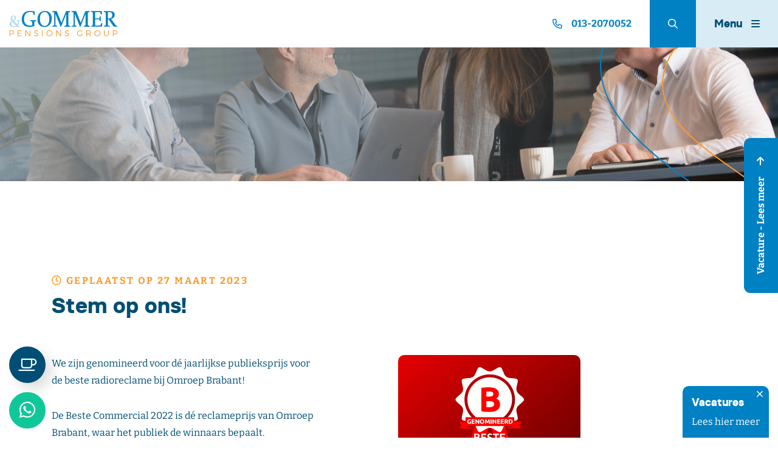

--- FILE ---
content_type: text/html; charset=UTF-8
request_url: https://www.gommerpensions.nl/stem-op-ons/
body_size: 18300
content:
<!DOCTYPE html>
<html lang="nl-NL">
  <head>
  	    <meta charset="UTF-8">
<script type="text/javascript">
/* <![CDATA[ */
var gform;gform||(document.addEventListener("gform_main_scripts_loaded",function(){gform.scriptsLoaded=!0}),document.addEventListener("gform/theme/scripts_loaded",function(){gform.themeScriptsLoaded=!0}),window.addEventListener("DOMContentLoaded",function(){gform.domLoaded=!0}),gform={domLoaded:!1,scriptsLoaded:!1,themeScriptsLoaded:!1,isFormEditor:()=>"function"==typeof InitializeEditor,callIfLoaded:function(o){return!(!gform.domLoaded||!gform.scriptsLoaded||!gform.themeScriptsLoaded&&!gform.isFormEditor()||(gform.isFormEditor()&&console.warn("The use of gform.initializeOnLoaded() is deprecated in the form editor context and will be removed in Gravity Forms 3.1."),o(),0))},initializeOnLoaded:function(o){gform.callIfLoaded(o)||(document.addEventListener("gform_main_scripts_loaded",()=>{gform.scriptsLoaded=!0,gform.callIfLoaded(o)}),document.addEventListener("gform/theme/scripts_loaded",()=>{gform.themeScriptsLoaded=!0,gform.callIfLoaded(o)}),window.addEventListener("DOMContentLoaded",()=>{gform.domLoaded=!0,gform.callIfLoaded(o)}))},hooks:{action:{},filter:{}},addAction:function(o,r,e,t){gform.addHook("action",o,r,e,t)},addFilter:function(o,r,e,t){gform.addHook("filter",o,r,e,t)},doAction:function(o){gform.doHook("action",o,arguments)},applyFilters:function(o){return gform.doHook("filter",o,arguments)},removeAction:function(o,r){gform.removeHook("action",o,r)},removeFilter:function(o,r,e){gform.removeHook("filter",o,r,e)},addHook:function(o,r,e,t,n){null==gform.hooks[o][r]&&(gform.hooks[o][r]=[]);var d=gform.hooks[o][r];null==n&&(n=r+"_"+d.length),gform.hooks[o][r].push({tag:n,callable:e,priority:t=null==t?10:t})},doHook:function(r,o,e){var t;if(e=Array.prototype.slice.call(e,1),null!=gform.hooks[r][o]&&((o=gform.hooks[r][o]).sort(function(o,r){return o.priority-r.priority}),o.forEach(function(o){"function"!=typeof(t=o.callable)&&(t=window[t]),"action"==r?t.apply(null,e):e[0]=t.apply(null,e)})),"filter"==r)return e[0]},removeHook:function(o,r,t,n){var e;null!=gform.hooks[o][r]&&(e=(e=gform.hooks[o][r]).filter(function(o,r,e){return!!(null!=n&&n!=o.tag||null!=t&&t!=o.priority)}),gform.hooks[o][r]=e)}});
/* ]]> */
</script>

    <meta name="viewport" content="width=device-width, initial-scale=1, shrink-to-fit=no">
    <meta name='robots' content='index, follow, max-image-preview:large, max-snippet:-1, max-video-preview:-1' />

	<!-- This site is optimized with the Yoast SEO plugin v25.5 - https://yoast.com/wordpress/plugins/seo/ -->
	<title>Stem op ons! - Gommer Pensions Group - Tilburg</title>
	<meta name="description" content="Stem op ons voor de beste radio commercial 2022 bij Omroep Brabant." />
	<link rel="canonical" href="https://www.gommerpensions.nl/stem-op-ons/" />
	<meta property="og:locale" content="nl_NL" />
	<meta property="og:type" content="article" />
	<meta property="og:title" content="Beste Commercial 2022" />
	<meta property="og:description" content="Stem op ons voor de beste radio commercial 2022 bij Omroep Brabant." />
	<meta property="og:url" content="https://www.gommerpensions.nl/stem-op-ons/" />
	<meta property="og:site_name" content="Gommer Pensions Group - Tilburg" />
	<meta property="article:published_time" content="2023-03-27T09:00:53+00:00" />
	<meta property="article:modified_time" content="2023-05-16T14:31:12+00:00" />
	<meta property="og:image" content="https://www.gommerpensions.nl/wp-content/uploads/2023/03/Beste-TV-commercial_300x250.jpg" />
	<meta property="og:image:width" content="300" />
	<meta property="og:image:height" content="250" />
	<meta property="og:image:type" content="image/jpeg" />
	<meta name="author" content="gommerpensions" />
	<meta name="twitter:card" content="summary_large_image" />
	<meta name="twitter:label1" content="Geschreven door" />
	<meta name="twitter:data1" content="gommerpensions" />
	<meta name="twitter:label2" content="Geschatte leestijd" />
	<meta name="twitter:data2" content="1 minuut" />
	<!-- / Yoast SEO plugin. -->


<link rel='dns-prefetch' href='//fonts.googleapis.com' />
<link rel="alternate" title="oEmbed (JSON)" type="application/json+oembed" href="https://www.gommerpensions.nl/wp-json/oembed/1.0/embed?url=https%3A%2F%2Fwww.gommerpensions.nl%2Fstem-op-ons%2F" />
<link rel="alternate" title="oEmbed (XML)" type="text/xml+oembed" href="https://www.gommerpensions.nl/wp-json/oembed/1.0/embed?url=https%3A%2F%2Fwww.gommerpensions.nl%2Fstem-op-ons%2F&#038;format=xml" />
<style id='wp-img-auto-sizes-contain-inline-css' type='text/css'>
img:is([sizes=auto i],[sizes^="auto," i]){contain-intrinsic-size:3000px 1500px}
/*# sourceURL=wp-img-auto-sizes-contain-inline-css */
</style>
<style id='wp-block-library-inline-css' type='text/css'>
:root{--wp-block-synced-color:#7a00df;--wp-block-synced-color--rgb:122,0,223;--wp-bound-block-color:var(--wp-block-synced-color);--wp-editor-canvas-background:#ddd;--wp-admin-theme-color:#007cba;--wp-admin-theme-color--rgb:0,124,186;--wp-admin-theme-color-darker-10:#006ba1;--wp-admin-theme-color-darker-10--rgb:0,107,160.5;--wp-admin-theme-color-darker-20:#005a87;--wp-admin-theme-color-darker-20--rgb:0,90,135;--wp-admin-border-width-focus:2px}@media (min-resolution:192dpi){:root{--wp-admin-border-width-focus:1.5px}}.wp-element-button{cursor:pointer}:root .has-very-light-gray-background-color{background-color:#eee}:root .has-very-dark-gray-background-color{background-color:#313131}:root .has-very-light-gray-color{color:#eee}:root .has-very-dark-gray-color{color:#313131}:root .has-vivid-green-cyan-to-vivid-cyan-blue-gradient-background{background:linear-gradient(135deg,#00d084,#0693e3)}:root .has-purple-crush-gradient-background{background:linear-gradient(135deg,#34e2e4,#4721fb 50%,#ab1dfe)}:root .has-hazy-dawn-gradient-background{background:linear-gradient(135deg,#faaca8,#dad0ec)}:root .has-subdued-olive-gradient-background{background:linear-gradient(135deg,#fafae1,#67a671)}:root .has-atomic-cream-gradient-background{background:linear-gradient(135deg,#fdd79a,#004a59)}:root .has-nightshade-gradient-background{background:linear-gradient(135deg,#330968,#31cdcf)}:root .has-midnight-gradient-background{background:linear-gradient(135deg,#020381,#2874fc)}:root{--wp--preset--font-size--normal:16px;--wp--preset--font-size--huge:42px}.has-regular-font-size{font-size:1em}.has-larger-font-size{font-size:2.625em}.has-normal-font-size{font-size:var(--wp--preset--font-size--normal)}.has-huge-font-size{font-size:var(--wp--preset--font-size--huge)}.has-text-align-center{text-align:center}.has-text-align-left{text-align:left}.has-text-align-right{text-align:right}.has-fit-text{white-space:nowrap!important}#end-resizable-editor-section{display:none}.aligncenter{clear:both}.items-justified-left{justify-content:flex-start}.items-justified-center{justify-content:center}.items-justified-right{justify-content:flex-end}.items-justified-space-between{justify-content:space-between}.screen-reader-text{border:0;clip-path:inset(50%);height:1px;margin:-1px;overflow:hidden;padding:0;position:absolute;width:1px;word-wrap:normal!important}.screen-reader-text:focus{background-color:#ddd;clip-path:none;color:#444;display:block;font-size:1em;height:auto;left:5px;line-height:normal;padding:15px 23px 14px;text-decoration:none;top:5px;width:auto;z-index:100000}html :where(.has-border-color){border-style:solid}html :where([style*=border-top-color]){border-top-style:solid}html :where([style*=border-right-color]){border-right-style:solid}html :where([style*=border-bottom-color]){border-bottom-style:solid}html :where([style*=border-left-color]){border-left-style:solid}html :where([style*=border-width]){border-style:solid}html :where([style*=border-top-width]){border-top-style:solid}html :where([style*=border-right-width]){border-right-style:solid}html :where([style*=border-bottom-width]){border-bottom-style:solid}html :where([style*=border-left-width]){border-left-style:solid}html :where(img[class*=wp-image-]){height:auto;max-width:100%}:where(figure){margin:0 0 1em}html :where(.is-position-sticky){--wp-admin--admin-bar--position-offset:var(--wp-admin--admin-bar--height,0px)}@media screen and (max-width:600px){html :where(.is-position-sticky){--wp-admin--admin-bar--position-offset:0px}}

/*# sourceURL=wp-block-library-inline-css */
</style><style id='global-styles-inline-css' type='text/css'>
:root{--wp--preset--aspect-ratio--square: 1;--wp--preset--aspect-ratio--4-3: 4/3;--wp--preset--aspect-ratio--3-4: 3/4;--wp--preset--aspect-ratio--3-2: 3/2;--wp--preset--aspect-ratio--2-3: 2/3;--wp--preset--aspect-ratio--16-9: 16/9;--wp--preset--aspect-ratio--9-16: 9/16;--wp--preset--color--black: #000000;--wp--preset--color--cyan-bluish-gray: #abb8c3;--wp--preset--color--white: #ffffff;--wp--preset--color--pale-pink: #f78da7;--wp--preset--color--vivid-red: #cf2e2e;--wp--preset--color--luminous-vivid-orange: #ff6900;--wp--preset--color--luminous-vivid-amber: #fcb900;--wp--preset--color--light-green-cyan: #7bdcb5;--wp--preset--color--vivid-green-cyan: #00d084;--wp--preset--color--pale-cyan-blue: #8ed1fc;--wp--preset--color--vivid-cyan-blue: #0693e3;--wp--preset--color--vivid-purple: #9b51e0;--wp--preset--gradient--vivid-cyan-blue-to-vivid-purple: linear-gradient(135deg,rgb(6,147,227) 0%,rgb(155,81,224) 100%);--wp--preset--gradient--light-green-cyan-to-vivid-green-cyan: linear-gradient(135deg,rgb(122,220,180) 0%,rgb(0,208,130) 100%);--wp--preset--gradient--luminous-vivid-amber-to-luminous-vivid-orange: linear-gradient(135deg,rgb(252,185,0) 0%,rgb(255,105,0) 100%);--wp--preset--gradient--luminous-vivid-orange-to-vivid-red: linear-gradient(135deg,rgb(255,105,0) 0%,rgb(207,46,46) 100%);--wp--preset--gradient--very-light-gray-to-cyan-bluish-gray: linear-gradient(135deg,rgb(238,238,238) 0%,rgb(169,184,195) 100%);--wp--preset--gradient--cool-to-warm-spectrum: linear-gradient(135deg,rgb(74,234,220) 0%,rgb(151,120,209) 20%,rgb(207,42,186) 40%,rgb(238,44,130) 60%,rgb(251,105,98) 80%,rgb(254,248,76) 100%);--wp--preset--gradient--blush-light-purple: linear-gradient(135deg,rgb(255,206,236) 0%,rgb(152,150,240) 100%);--wp--preset--gradient--blush-bordeaux: linear-gradient(135deg,rgb(254,205,165) 0%,rgb(254,45,45) 50%,rgb(107,0,62) 100%);--wp--preset--gradient--luminous-dusk: linear-gradient(135deg,rgb(255,203,112) 0%,rgb(199,81,192) 50%,rgb(65,88,208) 100%);--wp--preset--gradient--pale-ocean: linear-gradient(135deg,rgb(255,245,203) 0%,rgb(182,227,212) 50%,rgb(51,167,181) 100%);--wp--preset--gradient--electric-grass: linear-gradient(135deg,rgb(202,248,128) 0%,rgb(113,206,126) 100%);--wp--preset--gradient--midnight: linear-gradient(135deg,rgb(2,3,129) 0%,rgb(40,116,252) 100%);--wp--preset--font-size--small: 13px;--wp--preset--font-size--medium: 20px;--wp--preset--font-size--large: 36px;--wp--preset--font-size--x-large: 42px;--wp--preset--spacing--20: 0.44rem;--wp--preset--spacing--30: 0.67rem;--wp--preset--spacing--40: 1rem;--wp--preset--spacing--50: 1.5rem;--wp--preset--spacing--60: 2.25rem;--wp--preset--spacing--70: 3.38rem;--wp--preset--spacing--80: 5.06rem;--wp--preset--shadow--natural: 6px 6px 9px rgba(0, 0, 0, 0.2);--wp--preset--shadow--deep: 12px 12px 50px rgba(0, 0, 0, 0.4);--wp--preset--shadow--sharp: 6px 6px 0px rgba(0, 0, 0, 0.2);--wp--preset--shadow--outlined: 6px 6px 0px -3px rgb(255, 255, 255), 6px 6px rgb(0, 0, 0);--wp--preset--shadow--crisp: 6px 6px 0px rgb(0, 0, 0);}:where(.is-layout-flex){gap: 0.5em;}:where(.is-layout-grid){gap: 0.5em;}body .is-layout-flex{display: flex;}.is-layout-flex{flex-wrap: wrap;align-items: center;}.is-layout-flex > :is(*, div){margin: 0;}body .is-layout-grid{display: grid;}.is-layout-grid > :is(*, div){margin: 0;}:where(.wp-block-columns.is-layout-flex){gap: 2em;}:where(.wp-block-columns.is-layout-grid){gap: 2em;}:where(.wp-block-post-template.is-layout-flex){gap: 1.25em;}:where(.wp-block-post-template.is-layout-grid){gap: 1.25em;}.has-black-color{color: var(--wp--preset--color--black) !important;}.has-cyan-bluish-gray-color{color: var(--wp--preset--color--cyan-bluish-gray) !important;}.has-white-color{color: var(--wp--preset--color--white) !important;}.has-pale-pink-color{color: var(--wp--preset--color--pale-pink) !important;}.has-vivid-red-color{color: var(--wp--preset--color--vivid-red) !important;}.has-luminous-vivid-orange-color{color: var(--wp--preset--color--luminous-vivid-orange) !important;}.has-luminous-vivid-amber-color{color: var(--wp--preset--color--luminous-vivid-amber) !important;}.has-light-green-cyan-color{color: var(--wp--preset--color--light-green-cyan) !important;}.has-vivid-green-cyan-color{color: var(--wp--preset--color--vivid-green-cyan) !important;}.has-pale-cyan-blue-color{color: var(--wp--preset--color--pale-cyan-blue) !important;}.has-vivid-cyan-blue-color{color: var(--wp--preset--color--vivid-cyan-blue) !important;}.has-vivid-purple-color{color: var(--wp--preset--color--vivid-purple) !important;}.has-black-background-color{background-color: var(--wp--preset--color--black) !important;}.has-cyan-bluish-gray-background-color{background-color: var(--wp--preset--color--cyan-bluish-gray) !important;}.has-white-background-color{background-color: var(--wp--preset--color--white) !important;}.has-pale-pink-background-color{background-color: var(--wp--preset--color--pale-pink) !important;}.has-vivid-red-background-color{background-color: var(--wp--preset--color--vivid-red) !important;}.has-luminous-vivid-orange-background-color{background-color: var(--wp--preset--color--luminous-vivid-orange) !important;}.has-luminous-vivid-amber-background-color{background-color: var(--wp--preset--color--luminous-vivid-amber) !important;}.has-light-green-cyan-background-color{background-color: var(--wp--preset--color--light-green-cyan) !important;}.has-vivid-green-cyan-background-color{background-color: var(--wp--preset--color--vivid-green-cyan) !important;}.has-pale-cyan-blue-background-color{background-color: var(--wp--preset--color--pale-cyan-blue) !important;}.has-vivid-cyan-blue-background-color{background-color: var(--wp--preset--color--vivid-cyan-blue) !important;}.has-vivid-purple-background-color{background-color: var(--wp--preset--color--vivid-purple) !important;}.has-black-border-color{border-color: var(--wp--preset--color--black) !important;}.has-cyan-bluish-gray-border-color{border-color: var(--wp--preset--color--cyan-bluish-gray) !important;}.has-white-border-color{border-color: var(--wp--preset--color--white) !important;}.has-pale-pink-border-color{border-color: var(--wp--preset--color--pale-pink) !important;}.has-vivid-red-border-color{border-color: var(--wp--preset--color--vivid-red) !important;}.has-luminous-vivid-orange-border-color{border-color: var(--wp--preset--color--luminous-vivid-orange) !important;}.has-luminous-vivid-amber-border-color{border-color: var(--wp--preset--color--luminous-vivid-amber) !important;}.has-light-green-cyan-border-color{border-color: var(--wp--preset--color--light-green-cyan) !important;}.has-vivid-green-cyan-border-color{border-color: var(--wp--preset--color--vivid-green-cyan) !important;}.has-pale-cyan-blue-border-color{border-color: var(--wp--preset--color--pale-cyan-blue) !important;}.has-vivid-cyan-blue-border-color{border-color: var(--wp--preset--color--vivid-cyan-blue) !important;}.has-vivid-purple-border-color{border-color: var(--wp--preset--color--vivid-purple) !important;}.has-vivid-cyan-blue-to-vivid-purple-gradient-background{background: var(--wp--preset--gradient--vivid-cyan-blue-to-vivid-purple) !important;}.has-light-green-cyan-to-vivid-green-cyan-gradient-background{background: var(--wp--preset--gradient--light-green-cyan-to-vivid-green-cyan) !important;}.has-luminous-vivid-amber-to-luminous-vivid-orange-gradient-background{background: var(--wp--preset--gradient--luminous-vivid-amber-to-luminous-vivid-orange) !important;}.has-luminous-vivid-orange-to-vivid-red-gradient-background{background: var(--wp--preset--gradient--luminous-vivid-orange-to-vivid-red) !important;}.has-very-light-gray-to-cyan-bluish-gray-gradient-background{background: var(--wp--preset--gradient--very-light-gray-to-cyan-bluish-gray) !important;}.has-cool-to-warm-spectrum-gradient-background{background: var(--wp--preset--gradient--cool-to-warm-spectrum) !important;}.has-blush-light-purple-gradient-background{background: var(--wp--preset--gradient--blush-light-purple) !important;}.has-blush-bordeaux-gradient-background{background: var(--wp--preset--gradient--blush-bordeaux) !important;}.has-luminous-dusk-gradient-background{background: var(--wp--preset--gradient--luminous-dusk) !important;}.has-pale-ocean-gradient-background{background: var(--wp--preset--gradient--pale-ocean) !important;}.has-electric-grass-gradient-background{background: var(--wp--preset--gradient--electric-grass) !important;}.has-midnight-gradient-background{background: var(--wp--preset--gradient--midnight) !important;}.has-small-font-size{font-size: var(--wp--preset--font-size--small) !important;}.has-medium-font-size{font-size: var(--wp--preset--font-size--medium) !important;}.has-large-font-size{font-size: var(--wp--preset--font-size--large) !important;}.has-x-large-font-size{font-size: var(--wp--preset--font-size--x-large) !important;}
/*# sourceURL=global-styles-inline-css */
</style>

<style id='classic-theme-styles-inline-css' type='text/css'>
/*! This file is auto-generated */
.wp-block-button__link{color:#fff;background-color:#32373c;border-radius:9999px;box-shadow:none;text-decoration:none;padding:calc(.667em + 2px) calc(1.333em + 2px);font-size:1.125em}.wp-block-file__button{background:#32373c;color:#fff;text-decoration:none}
/*# sourceURL=/wp-includes/css/classic-themes.min.css */
</style>
<link rel='stylesheet' id='wbz-gform-honeypot-css' href='https://www.gommerpensions.nl/wp-content/plugins/wbz-plugin/gform-honeypot/css/gform-honeypot.css' type='text/css' media='all' />
<link rel='stylesheet' id='mc4wp-form-styles-builder-css' href='//www.gommerpensions.nl/wp-content/uploads/mc4wp-stylesheets/bundle.css?ver=1713787089' type='text/css' media='all' />
<link rel='stylesheet' id='fontawesome-css' href='https://www.gommerpensions.nl/wp-content/themes/gommerpensions/vendor/fontawesome/css/all.min.css?ver=1655736234' type='text/css' media='all' />
<link rel='stylesheet' id='main-style-css' href='https://www.gommerpensions.nl/wp-content/themes/gommerpensions/css/main.css?ver=1750851561' type='text/css' media='all' />
<link rel='stylesheet' id='support-style-css' href='https://www.gommerpensions.nl/wp-content/themes/gommerpensions/css/support.css?ver=1689860071' type='text/css' media='all' />
<link rel='stylesheet' id='google-fonts-css' href='https://fonts.googleapis.com/css2?family=Roboto:wght@300;400;700&#038;display=swap' type='text/css' media='all' />
<link rel='stylesheet' id='animatedmodal-style-css' href='https://www.gommerpensions.nl/wp-content/themes/gommerpensions/vendor/animatedmodal/demo/css/animate.min.css?ver=1655736287' type='text/css' media='all' />
<link rel='stylesheet' id='glossary-hint-css' href='https://www.gommerpensions.nl/wp-content/plugins/glossary-by-codeat/assets/css/tooltip-classic.css?ver=2.2.28' type='text/css' media='all' />
<script type="text/javascript" src="https://www.gommerpensions.nl/wp-includes/js/jquery/jquery.min.js?ver=3.7.1" id="jquery-core-js"></script>
<script type="text/javascript" src="https://www.gommerpensions.nl/wp-includes/js/jquery/jquery-migrate.min.js?ver=3.4.1" id="jquery-migrate-js"></script>
<link rel="https://api.w.org/" href="https://www.gommerpensions.nl/wp-json/" /><link rel="alternate" title="JSON" type="application/json" href="https://www.gommerpensions.nl/wp-json/wp/v2/posts/983" /><link rel='shortlink' href='https://www.gommerpensions.nl/?p=983' />

		<!-- GA Google Analytics @ https://m0n.co/ga -->
		<script async src="https://www.googletagmanager.com/gtag/js?id=G-E79X5NSVE0"></script>
		<script>
			window.dataLayer = window.dataLayer || [];
			function gtag(){dataLayer.push(arguments);}
			gtag('js', new Date());
			gtag('config', 'G-E79X5NSVE0', { 'anonymize_ip': true });
		</script>

	<script type="application/ld+json">{"@context":"http:\/\/schema.org","@type":"LocalBusiness","name":"Gommer Pensions Group - Tilburg","url":"https:\/\/www.gommerpensions.nl","telephone":"+31 013-2070052","address":{"@type":"PostalAddress","streetAddress":"Saal van Zwanenbergweg 25","postalCode":"5026 RM","addressLocality":"Tilburg","addressRegion":"Noord-Brabant","addressCountry":"Nederland"},"logo":null,"openingHoursSpecification":[{"@type":"OpeningHoursSpecification","dayOfWeek":"Mo","opens":"08:30","closes":"17:00"},{"@type":"OpeningHoursSpecification","dayOfWeek":"Tu","opens":"08:30","closes":"17:00"},{"@type":"OpeningHoursSpecification","dayOfWeek":"We","opens":"08:30","closes":"17:00"},{"@type":"OpeningHoursSpecification","dayOfWeek":"Th","opens":"08:30","closes":"17:00"},{"@type":"OpeningHoursSpecification","dayOfWeek":"Fr","opens":"08:30","closes":"17:00"},{"@type":"OpeningHoursSpecification","dayOfWeek":"Sa","opens":"00:00","closes":"00:00"},{"@type":"OpeningHoursSpecification","dayOfWeek":"Su","opens":"00:00","closes":"00:00"}]}</script><link rel="icon" href="https://www.gommerpensions.nl/wp-content/uploads/2022/06/favicon-50x50.png" sizes="32x32" />
<link rel="icon" href="https://www.gommerpensions.nl/wp-content/uploads/2022/06/favicon.png" sizes="192x192" />
<link rel="apple-touch-icon" href="https://www.gommerpensions.nl/wp-content/uploads/2022/06/favicon.png" />
<meta name="msapplication-TileImage" content="https://www.gommerpensions.nl/wp-content/uploads/2022/06/favicon.png" />

  <!-- Google tag (gtag.js) - Google Analytics -->
  
  
    <script async src="https://www.googletagmanager.com/gtag/js?id=G-2QKELRMHNW"></script>
    <script>
      window.dataLayer = window.dataLayer || [];
      function gtag(){dataLayer.push(arguments);}
      gtag('js', new Date());

      gtag('config', 'G-2QKELRMHNW');
    </script>

  
      <script type="text/javascript">
          adroll_adv_id = "X4YVE7P6ENBDFF2TBJPTOE";
          adroll_pix_id = "JLNT3GW7ERDNPH6MN5TPM6";
          adroll_version = "2.0";

          (function(w, d, e, o, a) {
              w.__adroll_loaded = true;
              w.adroll = w.adroll || [];
              w.adroll.f = ['setProperties', 'identify', 'track'];
              var roundtripUrl = "https://s.adroll.com/j/" + adroll_adv_id + "/roundtrip.js";
              for (a = 0; a < w.adroll.f.length; a++) {
                  w.adroll[w.adroll.f[a]] = w.adroll[w.adroll.f[a]] || (function(n) { return function() { w.adroll.push([n, arguments]) } })(w.adroll.f[a])
              };
              e = d.createElement('script');
              o = d.getElementsByTagName('script')[0];
              e.async = 1;
              e.src = roundtripUrl;
              o.parentNode.insertBefore(e, o);
          })(window, document);
          adroll.track("pageView");
      </script>

  <link rel='stylesheet' id='gfmc_styles-css' href='https://www.gommerpensions.nl/wp-content/plugins/gf-form-multicolumn/includes/public/css/gf-form-multicolumn.min.css?ver=4.0.6' type='text/css' media='all' />
<link rel='stylesheet' id='gform_basic-css' href='https://www.gommerpensions.nl/wp-content/plugins/gravityforms/assets/css/dist/basic.min.css?ver=2.9.13' type='text/css' media='all' />
<link rel='stylesheet' id='gform_theme_components-css' href='https://www.gommerpensions.nl/wp-content/plugins/gravityforms/assets/css/dist/theme-components.min.css?ver=2.9.13' type='text/css' media='all' />
<link rel='stylesheet' id='gform_theme-css' href='https://www.gommerpensions.nl/wp-content/plugins/gravityforms/assets/css/dist/theme.min.css?ver=2.9.13' type='text/css' media='all' />
</head>
  <body class="wp-singular post-template-default single single-post postid-983 single-format-standard wp-theme-gommerpensions">

    
<div class="whatsapp cta-popup-rechts">
    <div id="whatsapp_info" class="whatsapp_info">
        <h5>Vragen of afspraak maken?</h5>
        <p>Stuur ons een bericht op Whatsapp</p>
        <div id="close_whatsapp">
            <i class="fa fa-times" aria-hidden="true"></i>
        </div>
    </div>
    <a class="whatsapp_btn" href="https://wa.me/31132070052" target="_blank">
        <i class="fab fa-whatsapp"></i>
    </a>
</div>
    <div id="menuModal">
    <div class="modal-content">

      
      <div class="hamburger-menu h-100">
        <div class="hamburger-menu-inner h-100">
                    <div class="container h-100">
            <div class="row h-100">
              <div class="col-lg-4 h-100 d-flex align-items-start align-items-lg-center py-45">
                <ul class="navbar-nav mr-auto">
          	      <li  id="menu-item-64" class="menu-item menu-item-type-post_type menu-item-object-page menu-item-home menu-item-64 nav-item"><a href="https://www.gommerpensions.nl/" class="nav-link">Home</a></li>
<li  id="menu-item-72" class="menu-item menu-item-type-post_type menu-item-object-page menu-item-72 nav-item"><a href="https://www.gommerpensions.nl/powerteam/" class="nav-link">Over ons Powerteam</a></li>
<li  id="menu-item-1893" class="menu-item menu-item-type-post_type menu-item-object-page menu-item-1893 nav-item"><a href="https://www.gommerpensions.nl/vacatures/" class="nav-link">Vacatures</a></li>
<li  id="menu-item-261" class="menu-item menu-item-type-custom menu-item-object-custom menu-item-has-children dropdown menu-item-261 nav-item"><a href="#" data-hover="dropdown" aria-haspopup="true" aria-expanded="false" class="dropdown-toggle nav-link" id="menu-item-dropdown-261">Diensten</a>
<ul class="dropdown-menu" aria-labelledby="menu-item-dropdown-261">
	<li  id="menu-item-265" class="menu-item menu-item-type-taxonomy menu-item-object-categorie menu-item-265 nav-item"><a href="https://www.gommerpensions.nl/categorie/pensioen-advies-bedrijven/" class="dropdown-item">Pensioen voor je bedrijf</a></li>
	<li  id="menu-item-266" class="menu-item menu-item-type-taxonomy menu-item-object-categorie menu-item-266 nav-item"><a href="https://www.gommerpensions.nl/categorie/pensioen-communicatie/" class="dropdown-item">Pensioen Communicatie</a></li>
	<li  id="menu-item-264" class="menu-item menu-item-type-taxonomy menu-item-object-categorie menu-item-264 nav-item"><a href="https://www.gommerpensions.nl/categorie/particulier-advies-pensioen/" class="dropdown-item">Particulier Advies</a></li>
	<li  id="menu-item-263" class="menu-item menu-item-type-taxonomy menu-item-object-categorie menu-item-263 nav-item"><a href="https://www.gommerpensions.nl/categorie/visitatie-commissie-pensioenfondsen/" class="dropdown-item">Visitatie Commissie Pensioenfondsen</a></li>
</ul>
</li>
<li  id="menu-item-63" class="menu-item menu-item-type-post_type menu-item-object-page current_page_parent menu-item-63 nav-item"><a href="https://www.gommerpensions.nl/nieuws/" class="nav-link">Nieuws / blog</a></li>
<li  id="menu-item-2022" class="menu-item menu-item-type-post_type menu-item-object-page menu-item-2022 nav-item"><a href="https://www.gommerpensions.nl/mymoney-app/" class="nav-link">MyMoney app</a></li>
<li  id="menu-item-73" class="menu-item menu-item-type-post_type menu-item-object-page menu-item-73 nav-item"><a href="https://www.gommerpensions.nl/contact/" class="nav-link">Contact</a></li>
<li  id="menu-item-1226" class="menu-item menu-item-type-post_type menu-item-object-page menu-item-1226 nav-item"><a href="https://www.gommerpensions.nl/pension-scheme-in-the-netherlands/" class="nav-link">English: pension in the Netherlands</a></li>
                  <!-- <li class="menu-item nav-item"><a href="#" class="search-square d-flex d-md-none align-items-center py-15"><i class="fa-regular fa-magnifying-glass"></i></a></li> -->
                  <li class="menu-item nav-item d-flex d-md-none align-items-center"><form class="form-inline align-items-center search-bar" role="search" method="get" action="https://www.gommerpensions.nl">
  <div class="input-wrap"><input class="form-control" type="search" placeholder="Zoeken in website..." aria-label="Zoeken" value="" name="s"></div>
  <div class="d-block d-md-none"><button class="btn" type="submit"><i class="fa-regular fa-magnifying-glass"></i></button></div>
</form>
</li>                
          	    </ul>
              </div>
            </div>
          </div>
        </div>
      </div>

          </div>
</div>
    
<div class="floating_coffee cta-popup-rechts">
    <a class="open-coffee-modal coffee_toggler" href="#coffee-modal"><i class="fa-regular fa-mug-saucer"></i></a>
</div>
                        <div id="cta-popup" class="cta-popup popup-link cta-popup-rechts">
                <button id="close-cta-popup"><i class="fa-regular fa-xmark"></i></button>
                                    <a href="https://www.gommerpensions.nl/vacatures/" class="d-block bg-primary text-white p-15">
                        <p class="h5 text-white">Vacatures</p>
                        <p class="mb-0">Lees hier meer</p>
                    </a>
                            </div>
            
    <header id="header" class="header">
      <div class="header-bar">
        <div class="container-fluid">
          <div class="row align-items-center">
            <div class="col-6 col-md-3">
              <a href="https://www.gommerpensions.nl" class="logo d-flex align-items-center" title="Gommer Pensions Group &#8211; Tilburg">
                <img src="https://www.gommerpensions.nl/wp-content/themes/gommerpensions/images/logo.svg" alt="logo" class="img-fluid" width="179" height="42" />
              </a>
            </div>
            <div class="col-6 col-md-9 d-flex justify-content-end pr-0">
              <a class="d-flex align-items-center pr-30 pl-30 pl-lg-0 font-weight-bold" href="tel:+31132070052">
                <i class="fa-regular fa-phone pr-0 pr-lg-15"></i><span class="d-none d-lg-block">013-2070052</span>
              </a>
              <form class="form-inline align-items-center search-bar" role="search" method="get" action="https://www.gommerpensions.nl">
  <div class="input-wrap"><input class="form-control" type="search" placeholder="Zoeken in website..." aria-label="Zoeken" value="" name="s"></div>
  <div class="d-block d-md-none"><button class="btn" type="submit"><i class="fa-regular fa-magnifying-glass"></i></button></div>
</form>
              <a href="#" class="search-toggle search-square d-none d-md-flex align-items-center p-30"><i class="fa-regular fa-magnifying-glass"></i></a>
              <div class="close-menuModal p-30 menu-btn hidden-menumodal"><span class="h5 mb-0 d-none d-md-block">Sluiten</span><i class="fa-regular fa-xmark pl-0 pl-md-15"></i></div>
              <a id="uitklapmenu" class="p-30 menu-btn" href="#menuModal"><span class="h5 mb-0 d-none d-md-block">Menu</span><i class="fa-solid fa-bars pl-0 pl-md-15"></i></a>
            </div>
          </div>
        </div>
      </div>

              
<div class="hero">
	<img class="cover-image" src="https://www.gommerpensions.nl/wp-content/uploads/2022/06/Heren-en-Iris-.jpg" width="2560" height="1707" alt="" loading="lazy"/>
</div>
      
      
    <div id="side-wrap">
        <div id="side-wrap-btns" data-wow-duration="1s" data-wow-delay="0.5s">

                            <a href="https://www.gommerpensions.nl/vacatures/" id="side-button" class="btn btn-primary d-none d-md-block">
                    Vacature - Lees meer                    <i class="fa-solid fa-arrow-right pl-15"></i>
                </a>
            
            
        </div>
    </div>


    </header>

	<main>
		<section class="py-60 py-lg-150">
			<div class="container">

				<p class="subtitel-secondary"><i class="fa-regular fa-clock"></i> Geplaatst op 27 maart 2023</p>
				<h1 class="display-4 mb-30 mb-lg-60">Stem op ons!</h1>

									<div class="row justify-content-between">
						
															<div class="col-lg-6 offset-xl-1 order-lg-2 mb-30 mb-lg-0">
									<a href="https://www.gommerpensions.nl/wp-content/uploads/2023/03/Beste-TV-commercial_300x250.jpg" class="fancybox">
										<img width="300" height="250" src="https://www.gommerpensions.nl/wp-content/uploads/2023/03/Beste-TV-commercial_300x250.jpg" class="img-fluid rounded wp-post-image" alt="Beste Commercial Brabant" decoding="async" fetchpriority="high" />									</a>
								</div>
							
							<div class="col-lg order-lg-1">
								<p>We zijn genomineerd voor dé jaarlijkse publieksprijs voor de beste radioreclame bij Omroep Brabant!</p>
<p>De Beste Commercial 2022 is dé reclameprijs van Omroep Brabant, waar het publiek de winnaars bepaalt.</p>
<p>De eer dat we genomineerd zijn is al geweldig, maar nu willen we natuurlijk ook heel graag winnen.</p>
<p><strong>Wil jij ons helpen?</strong></p>
<h3><a href="https://www.omroepbrabantreclame.nl/beste-commercial">Stem op ons</a>!  Klik <a href="https://www.omroepbrabantreclame.nl/beste-commercial">HIER</a> om je stem uit te brengen.</h3>
							</div>



											</div>

					<div id="post-navigation" class="mt-30">
	<div class="row justify-content-between align-items-center">
		<div class="col text-left">
			<div class="post-link">
				<a href="https://www.gommerpensions.nl/de-telegraaf-max-hermens-topsporter-op-het-ijs-en-ernaast/" rel="prev"><i class="fa-regular fa-arrow-left"></i>  <span class="d-none d-sm-inline-block mr-2">Vorige</span> </a>			</div>
		</div>
		<div class="col text-center">
			<div class="post-link">
									<a href="https://www.gommerpensions.nl/nieuws/"><i class="fa-solid fa-grid"></i></a>
							</div>
		</div>
		<div class="col text-right">
			<div class="post-link">
				<a href="https://www.gommerpensions.nl/je-werknemers-tevreden-houden/" rel="next"><span class="d-none d-sm-inline-block ml-2">Volgende <i class="fa-regular fa-arrow-right"></i></span></a>			</div>
		</div>
	</div>
</div>

				
			</div>
		</section>
	</main>


		
<div id="contact" class="py-60 py-lg-150">
	<div class="container">
		<div class="row justify-content-between">
			<div class="col-lg-5 col-xl-4 col-xxl-3">
				<p class="subtitel-secondary">Contact</p>
				<h4 class="display-3 mb-30 mb-lg-60">Neem contact met ons op</h4>
							</div>
			<div class="col-lg-7 col-xl-8 col-xxl-9 d-flex justify-content-start flex-column align-items-start align-items-lg-end mb-30 mb-lg-0">
				<a class="btn btn-outline-primary mb-1" href="tel:+31132070052">
					<i class="fa-regular fa-phone pr-15"></i>013-2070052				</a>
				<a class="btn btn-outline-primary" href="mailto:info@gommerpensions.nl">
					<i class="fa-regular fa-envelope pr-15"></i>info@gommerpensions.nl				</a>
			</div>
		</div>
		<div class="row">
			<div class="col-lg-12">
				
                <div class='gf_browser_unknown gform_wrapper gravity-theme gform-theme--no-framework' data-form-theme='gravity-theme' data-form-index='0' id='gform_wrapper_1' ><div id='gf_1' class='gform_anchor' tabindex='-1'></div>
                        <div class='gform_heading'>
							<p class='gform_required_legend'>&quot;<span class="gfield_required gfield_required_asterisk">*</span>&quot; geeft vereiste velden aan</p>
                        </div><form method='post' enctype='multipart/form-data' target='gform_ajax_frame_1' id='gform_1'  action='/stem-op-ons/#gf_1' data-formid='1' novalidate>
                        <div class='gform-body gform_body'><div id='gform_fields_1' class='gform_fields top_label form_sublabel_below description_below validation_below'><div id="field_1_8" class="gfield gfield--type-hidden gfield--width-full gform_hidden field_sublabel_below gfield--no-description field_description_below field_validation_below gfield_visibility_visible"  ><div class='ginput_container ginput_container_text'><input name='input_8' id='input_1_8' type='hidden' class='gform_hidden'  aria-invalid="false" value='Stem op ons!' /></div></div><div class="gfmc-container"><div class="gfield gfmc-column gfmc-field"><div id="field_1_1" class="gfield gfield--type-text gfield--width-full gfield_contains_required field_sublabel_below gfield--has-description field_description_below hidden_label field_validation_below gfield_visibility_visible"  ><label class='gfield_label gform-field-label' for='input_1_1'>Naam<span class="gfield_required"><span class="gfield_required gfield_required_asterisk">*</span></span></label><div class='ginput_container ginput_container_text'><input name='input_1' id='input_1_1' type='text' value='' class='large'  aria-describedby="gfield_description_1_1"  placeholder='Naam' aria-required="true" aria-invalid="false"   /></div><div class='gfield_description' id='gfield_description_1_1'>*</div></div><div id="field_1_2" class="gfield gfield--type-email gfield--width-full gfield_contains_required field_sublabel_below gfield--has-description field_description_below hidden_label field_validation_below gfield_visibility_visible"  ><label class='gfield_label gform-field-label' for='input_1_2'>E-mailadres<span class="gfield_required"><span class="gfield_required gfield_required_asterisk">*</span></span></label><div class='ginput_container ginput_container_email'>
                            <input name='input_2' id='input_1_2' type='email' value='' class='large'   placeholder='E-mailadres' aria-required="true" aria-invalid="false" aria-describedby="gfield_description_1_2" />
                        </div><div class='gfield_description' id='gfield_description_1_2'>*</div></div><div id="field_1_3" class="gfield gfield--type-phone gfield_contains_required field_sublabel_below gfield--has-description field_description_below hidden_label field_validation_below gfield_visibility_visible"  ><label class='gfield_label gform-field-label' for='input_1_3'>Telefoonnummer<span class="gfield_required"><span class="gfield_required gfield_required_asterisk">*</span></span></label><div class='ginput_container ginput_container_phone'><input name='input_3' id='input_1_3' type='tel' value='' class='large'  placeholder='Telefoonnummer' aria-required="true" aria-invalid="false" aria-describedby="gfield_description_1_3"  /></div><div class='gfield_description' id='gfield_description_1_3'>*</div></div><div id="field_1_13" class="gfield gfield--type-select gfield--width-full field_sublabel_below gfield--no-description field_description_below field_validation_below gfield_visibility_visible"  ><label class='gfield_label gform-field-label' for='input_1_13'>Hoe heb je ons gevonden?</label><div class='ginput_container ginput_container_select'><select name='input_13' id='input_1_13' class='large gfield_select'     aria-invalid="false" ><option value='Google' >Google</option><option value='Social Media' >Social Media</option><option value='Radioreclame' >Radioreclame</option><option value='Via via' >Via via</option><option value='Anders' >Anders</option></select></div></div></div><div class="gfield gfmc-column gfmc-field"><div id="field_1_5" class="gfield gfield--type-textarea gfield_contains_required field_sublabel_below gfield--has-description field_description_below hidden_label field_validation_below gfield_visibility_visible"  ><label class='gfield_label gform-field-label' for='input_1_5'>Opmerkingen<span class="gfield_required"><span class="gfield_required gfield_required_asterisk">*</span></span></label><div class='ginput_container ginput_container_textarea'><textarea name='input_5' id='input_1_5' class='textarea large'  aria-describedby="gfield_description_1_5"  placeholder='Opmerkingen' aria-required="true" aria-invalid="false"   rows='10' cols='50'></textarea></div><div class='gfield_description' id='gfield_description_1_5'>*</div></div></div></div><div id="field_1_14" class="gfield gfield--type-honeypot gform_validation_container field_sublabel_below gfield--has-description field_description_below field_validation_below gfield_visibility_visible"  ><label class='gfield_label gform-field-label' for='input_1_14'>Name</label><div class='ginput_container'><input name='input_14' id='input_1_14' type='text' value='' autocomplete='new-password'/></div><div class='gfield_description' id='gfield_description_1_14'>Dit veld is bedoeld voor validatiedoeleinden en moet niet worden gewijzigd.</div></div></div></div>
        <div class='gform-footer gform_footer top_label'> <div class="container px-0">
      <div class="row justify-content-end">
        <div class="col-lg-10 col-xl-8">
          <div class="row align-items-center justify-content-end">
            <div class="col-md-6 mb-3 mb-md-0 text-md-right">
              <div class="small terms-text"><p>Door gebruik te maken van het contactformulier ga je akkoord met de verwerking van je persoonsgegevens volgens onze <a href="https://www.gommerpensions.nl/privacy/">privacyverklaring</a></p>
</div>
            </div>
            <div class="col-md-auto">
              <button class='btn btn-outline-primary mb-0' id='gform_submit_button_1'>Verzenden</button>
            </div>
          </div>
        </div>
      </div>
    </div> <input type='hidden' name='gform_ajax' value='form_id=1&amp;title=&amp;description=&amp;tabindex=0&amp;theme=gravity-theme&amp;styles=[]&amp;hash=fac56bfa7b4e274f68f66c8d75b646a3' />
            <input type='hidden' class='gform_hidden' name='gform_submission_method' data-js='gform_submission_method_1' value='iframe' />
            <input type='hidden' class='gform_hidden' name='gform_theme' data-js='gform_theme_1' id='gform_theme_1' value='gravity-theme' />
            <input type='hidden' class='gform_hidden' name='gform_style_settings' data-js='gform_style_settings_1' id='gform_style_settings_1' value='[]' />
            <input type='hidden' class='gform_hidden' name='is_submit_1' value='1' />
            <input type='hidden' class='gform_hidden' name='gform_submit' value='1' />
            
            <input type='hidden' class='gform_hidden' name='gform_unique_id' value='' />
            <input type='hidden' class='gform_hidden' name='state_1' value='[base64]' />
            <input type='hidden' autocomplete='off' class='gform_hidden' name='gform_target_page_number_1' id='gform_target_page_number_1' value='0' />
            <input type='hidden' autocomplete='off' class='gform_hidden' name='gform_source_page_number_1' id='gform_source_page_number_1' value='1' />
            <input type='hidden' name='gform_field_values' value='' />
            
        </div>
                        </form>
                        </div>
		                <iframe style='display:none;width:0px;height:0px;' src='about:blank' name='gform_ajax_frame_1' id='gform_ajax_frame_1' title='Dit iframe bevat de vereiste logica om Ajax aangedreven Gravity Forms te verwerken.'></iframe>
		                <script type="text/javascript">
/* <![CDATA[ */
 gform.initializeOnLoaded( function() {gformInitSpinner( 1, 'https://www.gommerpensions.nl/wp-content/plugins/gravityforms/images/spinner.svg', true );jQuery('#gform_ajax_frame_1').on('load',function(){var contents = jQuery(this).contents().find('*').html();var is_postback = contents.indexOf('GF_AJAX_POSTBACK') >= 0;if(!is_postback){return;}var form_content = jQuery(this).contents().find('#gform_wrapper_1');var is_confirmation = jQuery(this).contents().find('#gform_confirmation_wrapper_1').length > 0;var is_redirect = contents.indexOf('gformRedirect(){') >= 0;var is_form = form_content.length > 0 && ! is_redirect && ! is_confirmation;var mt = parseInt(jQuery('html').css('margin-top'), 10) + parseInt(jQuery('body').css('margin-top'), 10) + 100;if(is_form){jQuery('#gform_wrapper_1').html(form_content.html());if(form_content.hasClass('gform_validation_error')){jQuery('#gform_wrapper_1').addClass('gform_validation_error');} else {jQuery('#gform_wrapper_1').removeClass('gform_validation_error');}setTimeout( function() { /* delay the scroll by 50 milliseconds to fix a bug in chrome */ jQuery(document).scrollTop(jQuery('#gform_wrapper_1').offset().top - mt); }, 50 );if(window['gformInitDatepicker']) {gformInitDatepicker();}if(window['gformInitPriceFields']) {gformInitPriceFields();}var current_page = jQuery('#gform_source_page_number_1').val();gformInitSpinner( 1, 'https://www.gommerpensions.nl/wp-content/plugins/gravityforms/images/spinner.svg', true );jQuery(document).trigger('gform_page_loaded', [1, current_page]);window['gf_submitting_1'] = false;}else if(!is_redirect){var confirmation_content = jQuery(this).contents().find('.GF_AJAX_POSTBACK').html();if(!confirmation_content){confirmation_content = contents;}jQuery('#gform_wrapper_1').replaceWith(confirmation_content);jQuery(document).scrollTop(jQuery('#gf_1').offset().top - mt);jQuery(document).trigger('gform_confirmation_loaded', [1]);window['gf_submitting_1'] = false;wp.a11y.speak(jQuery('#gform_confirmation_message_1').text());}else{jQuery('#gform_1').append(contents);if(window['gformRedirect']) {gformRedirect();}}jQuery(document).trigger("gform_pre_post_render", [{ formId: "1", currentPage: "current_page", abort: function() { this.preventDefault(); } }]);        if (event && event.defaultPrevented) {                return;        }        const gformWrapperDiv = document.getElementById( "gform_wrapper_1" );        if ( gformWrapperDiv ) {            const visibilitySpan = document.createElement( "span" );            visibilitySpan.id = "gform_visibility_test_1";            gformWrapperDiv.insertAdjacentElement( "afterend", visibilitySpan );        }        const visibilityTestDiv = document.getElementById( "gform_visibility_test_1" );        let postRenderFired = false;        function triggerPostRender() {            if ( postRenderFired ) {                return;            }            postRenderFired = true;            gform.core.triggerPostRenderEvents( 1, current_page );            if ( visibilityTestDiv ) {                visibilityTestDiv.parentNode.removeChild( visibilityTestDiv );            }        }        function debounce( func, wait, immediate ) {            var timeout;            return function() {                var context = this, args = arguments;                var later = function() {                    timeout = null;                    if ( !immediate ) func.apply( context, args );                };                var callNow = immediate && !timeout;                clearTimeout( timeout );                timeout = setTimeout( later, wait );                if ( callNow ) func.apply( context, args );            };        }        const debouncedTriggerPostRender = debounce( function() {            triggerPostRender();        }, 200 );        if ( visibilityTestDiv && visibilityTestDiv.offsetParent === null ) {            const observer = new MutationObserver( ( mutations ) => {                mutations.forEach( ( mutation ) => {                    if ( mutation.type === 'attributes' && visibilityTestDiv.offsetParent !== null ) {                        debouncedTriggerPostRender();                        observer.disconnect();                    }                });            });            observer.observe( document.body, {                attributes: true,                childList: false,                subtree: true,                attributeFilter: [ 'style', 'class' ],            });        } else {            triggerPostRender();        }    } );} ); 
/* ]]> */
</script>
			</div>
		</div>
	</div>
</div>

		<footer id="footer">
			<section class="py-60 py-lg-150">
				<div class="container">
					<div class="row">
						<div class="col-md-6 col-lg-3 mb-15 mb-lg-0">
							<a href="https://www.gommerpensions.nl" class="logo d-flex align-items-center mb-30" title="Gommer Pensions Group &#8211; Tilburg">
                <img src="https://www.gommerpensions.nl/wp-content/themes/gommerpensions/images/logo.svg" alt="logo" class="img-fluid" width="179" height="42" />
              </a>
							<p class="small font-weight-bold mb-15">Meld je aan voor onze nieuwsbrief</p>
							<a class="btn btn-primary mb-30" href="https://www.gommerpensions.nl/?page_id=270">Aanmelden<i class="fa-solid fa-arrow-right pl-15"></i></a>
															<div class="footer-logos">
		              		                  	                        <img class="footer-logo mb-15 mr-15" src="https://www.gommerpensions.nl/wp-content/uploads/2022/06/NEN-Zelfverklaring-1.png" alt="" />
		                  		              								</div>
			        						</div>
						<div class="col-md-6 col-lg-3 mb-15 mb-lg-0 my-border">
							<h5 class="mb-15 mb-lg-30 text-secondary">Contactgegevens</h5>

							<p class="mb-0 font-weight-bold">Bezoekadres</p>
							<div class="mb-15">
								<p class="mb-0">Saal van Zwanenbergweg 25</p>
								<p class="mb-0">5026 RM Tilburg</p>
							</div>

							<div class="social-wrap d-flex">
								<p class="small font-weight-bold pr-15 pr-xxl-30 mb-15 social-title">Volg ons</p>
								<span class="social-break"></span>
								
	
		<ul class="socials socials-inline mb-0">
																																	<li><a class="linkedin" href="https://nl.linkedin.com/company/gommer-pensions-group" target="_blank"><i class="fa-brands fa-linkedin-in"></i></a></li>
																<li><a class="youtube" href="https://www.youtube.com/channel/UCVeg_y0dowVn46J1pqRJL8g" target="_blank"><i class="fa-brands fa-youtube"></i></a></li>
																							</ul>

	

	
							</div>
						</div>
						<div class="col-md-6 col-lg-2 offset-lg-1 mb-15 mb-lg-0">
							<h5 class="mb-15 mb-lg-30 text-secondary">Menu</h5>

							<div class="menu-hoofdmenu-footer-container"><ul id="menu-hoofdmenu-footer" class="footer-menu" itemscope itemtype="http://www.schema.org/SiteNavigationElement"><li id="menu-item-77" class="menu-item menu-item-type-post_type menu-item-object-page menu-item-home menu-item-77"><a href="https://www.gommerpensions.nl/">Home</a></li>
<li id="menu-item-79" class="menu-item menu-item-type-post_type menu-item-object-page menu-item-79"><a href="https://www.gommerpensions.nl/powerteam/">Over ons Powerteam</a></li>
<li id="menu-item-78" class="menu-item menu-item-type-post_type menu-item-object-page current_page_parent menu-item-78"><a href="https://www.gommerpensions.nl/nieuws/">Nieuws / blog</a></li>
<li id="menu-item-2023" class="menu-item menu-item-type-post_type menu-item-object-page menu-item-2023"><a href="https://www.gommerpensions.nl/mymoney-app/">MyMoney app</a></li>
<li id="menu-item-80" class="menu-item menu-item-type-post_type menu-item-object-page menu-item-80"><a href="https://www.gommerpensions.nl/contact/">Contact</a></li>
<li id="menu-item-1225" class="menu-item menu-item-type-post_type menu-item-object-page menu-item-1225"><a href="https://www.gommerpensions.nl/pension-scheme-in-the-netherlands/">English: pension in the Netherlands</a></li>
</ul></div>						</div>
						<div class="col-md-6 col-lg-3">
							<h5 class="mb-15 mb-lg-30 text-secondary">Diensten</h5>

							<div class="menu-diensten-menu-container"><ul id="menu-diensten-menu" class="footer-menu" itemscope itemtype="http://www.schema.org/SiteNavigationElement"><li id="menu-item-259" class="menu-item menu-item-type-taxonomy menu-item-object-categorie menu-item-259"><a href="https://www.gommerpensions.nl/categorie/pensioen-advies-bedrijven/">Pensioen voor je bedrijf</a></li>
<li id="menu-item-260" class="menu-item menu-item-type-taxonomy menu-item-object-categorie menu-item-260"><a href="https://www.gommerpensions.nl/categorie/pensioen-communicatie/">Pensioen Communicatie</a></li>
<li id="menu-item-258" class="menu-item menu-item-type-taxonomy menu-item-object-categorie menu-item-258"><a href="https://www.gommerpensions.nl/categorie/particulier-advies-pensioen/">Particulier Advies</a></li>
<li id="menu-item-257" class="menu-item menu-item-type-taxonomy menu-item-object-categorie menu-item-257"><a href="https://www.gommerpensions.nl/categorie/visitatie-commissie-pensioenfondsen/">Visitatie Commissie Pensioenfondsen</a></li>
<li id="menu-item-676" class="menu-item menu-item-type-post_type menu-item-object-page menu-item-676"><a href="https://www.gommerpensions.nl/pension-scheme-in-the-netherlands/">English: pension in the Netherlands</a></li>
</ul></div>						</div>
					</div>
				</div>
			</section>
			<div id="copyright" class="py-30 bg-primary">
	<div class="container">
		<div class="row align-items-center">
			<div class="col-lg-6 text-center text-lg-left mb-2 mb-lg-0 small text-white">
				<span>© Copyright 2026 <a href="https://www.gommerpensions.nl">Gommer Pensions Group &#8211; Tilburg</a></span>
			</div>
			<div class="col-lg-6 small text-center text-lg-right font-weight-bold">
				<ul class="copyright-menu"><li><a href="https://www.gommerpensions.nl/disclaimer/" target="_self">Algemene voorwaarden</a></li><li><a href="https://www.gommerpensions.nl/privacy/" target="_self">Privacyverklaring</a></li></ul>							</div>
		</div>
	</div>
</div>
		</footer>

		
		<div id="coffee-modal">

	<!--THIS IS IMPORTANT! to close the modal, the class name has to match the name given on the ID  class="close-koffie-modal" -->
	<div class="close-coffee-modal"><span class="icon"><i class="fa-regular fa-xmark"></i></span></div>



	<!-- <div class="modal_content">
		<div class="container">
			<div class="row justify-content-center">
				<div class="col-lg-8 text-center">
					<div class="content_wrap">
						<div class="content_heading">
							<h2 class="mb-0">
								<span class="title primary">Welkom bij</span>
								<span class="handwriting primary">leukhuisje.nl</span>
							</h2>
						</div>
						<div class="content_body">
							<p class="intro large mb-0">Selecteer hieronder hoe u graag uw afspraak wilt plannen!</p>
						</div>
					</div>
				</div>
			</div>
			<div class="row">
				<div class="col-lg-8 offset-lg-2 col-xl-6 offset-xl-3">
					<ul class="modal_nav nav nav-pills" id="pills-tab" role="tablist">
					  <li class="nav-item">
					    <a class="btns btn_modal btn_1 active" id="koffie-tab" data-toggle="pill" href="#koffie" role="tab" aria-controls="koffie" aria-selected="true">Afspraak bij Leukhuisje</a>
					  </li>
					  <li class="nav-item">
					    <a class="btns btn_modal btn_2" id="gebak-tab" data-toggle="pill" href="#gebak" role="tab" aria-controls="gebak" aria-selected="false">Afspraak bij mij thuis</a>
					  </li>
					</ul>
				</div>
			</div>
		</div>
	</div> -->
	<div class="modal_form">
		<div class="bg-img-modal">
					</div>
		<div class="container">
			<div class="row">
				<div class="col-lg-6">

					<div class="row first-modal-row">
			      <div class="col-lg-12">
							<p class="subtitel-secondary">Afspraak maken</p>
			        <h2 class="display-4 mb-30">Welkom bij &Gommer Pensions Group</h2>
							<p class="lead mb-30">Selecteer hieronder waar je graag een afspraak wil plannen.</p>
							<ul class="modal_nav nav nav-pills" id="pills-tab">
							  <li class="nav-item mr-15 mb-15">
							    <a class="btn btn-primary btn_modal btn_2 btn_thuis no-after" id="gebak-tab">Afspraak op kantoor</a>
							  </li>
							  <li class="nav-item mr-15 mb-15">
							    <a class="btn btn-outline-primary btn_modal btn_1 btn_locatie no-after" id="koffie-tab">Afspraak online/telefonisch</a>
							  </li>
							</ul>
						</div>
					</div>

					
										<div class="gebak-keuze">
					  <div class="list_wrap">
					    <div class="row">
								<div class="col-md-12">
									<h3 class="mb-30">Maak alvast je keuze:</h3>
								</div>

								<div class="col-md-6">
					        <ul class="list">
					          <li>
					            <p class="list-title text-truncate mb-0">Espresso</p>
					            <span class="d-none text-truncate mb-0">Melk en suiker naar wens</span>
					          </li>
								<li>
									<p class="list-title text-truncate mb-0">Espresso doppio</p>
									<span class="d-none text-truncate mb-0">Melk en suiker naar wens</span>
								</li>
								<li>
									<p class="list-title text-truncate mb-0">Koffie</p>
									<span class="d-none text-truncate mb-0">Melk en suiker naar wens</span>
								</li>
								<li>
									<p class="list-title text-truncate mb-0">Cappuccino</p>
									<span class="d-none text-truncate mb-0">Melk en suiker naar wens</span>
								</li>
								<li>
									<p class="list-title text-truncate mb-0">Café Barista</p>
									<span class="d-none text-truncate mb-0">Melk en suiker naar wens</span>
								</li>
					        </ul>
					      </div>
								<div class="col-md-6">
					        <ul class="list">
										<li>
											<p class="list-title text-truncate mb-0">Lungo Barista</p>
											<span class="d-none text-truncate mb-0">Melk en suiker naar wens</span>
										</li>
										<li>
											<p class="list-title text-truncate mb-0">Macchiato</p>
											<span class="d-none text-truncate mb-0">Melk en suiker naar wens</span>
										</li>
										<li>
											<p class="list-title text-truncate mb-0">Thee</p>
											<span class="d-none text-truncate mb-0">Melk en suiker naar wens</span>
										</li>
										<li>
											<p class="list-title text-truncate mb-0">Water</p>
											<span class="d-none text-truncate mb-0">Melk en suiker naar wens</span>
										</li>
					        </ul>
					      </div>

					      					    </div>
					  </div>
					</div>

				</div>
				<div class="col-lg-5 offset-lg-1">
					<div class="row">
						<div class="col-12">
							<div class="form_wrap koffie-keuze-form">
  
                <div class='gf_browser_unknown gform_wrapper gravity-theme gform-theme--no-framework' data-form-theme='gravity-theme' data-form-index='0' id='gform_wrapper_2' ><div id='gf_2' class='gform_anchor' tabindex='-1'></div><form method='post' enctype='multipart/form-data' target='gform_ajax_frame_2' id='gform_2'  action='/stem-op-ons/#gf_2' data-formid='2' novalidate>
                        <div class='gform-body gform_body'><div id='gform_fields_2' class='gform_fields top_label form_sublabel_below description_below validation_below'><div id="field_2_1" class="gfield gfield--type-text gf_icon gf_name gfield_contains_required field_sublabel_below gfield--has-description field_description_below hidden_label field_validation_below gfield_visibility_visible"  ><label class='gfield_label gform-field-label' for='input_2_1'>Naam<span class="gfield_required"><span class="gfield_required gfield_required_text">(Vereist)</span></span></label><div class='ginput_container ginput_container_text'><input name='input_1' id='input_2_1' type='text' value='' class='large'  aria-describedby="gfield_description_2_1" tabindex='10' placeholder='Naam' aria-required="true" aria-invalid="false"   /></div><div class='gfield_description' id='gfield_description_2_1'>*</div></div><div id="field_2_5" class="gfield gfield--type-email gf_icon gf_email gfield_contains_required field_sublabel_below gfield--has-description field_description_below hidden_label field_validation_below gfield_visibility_visible"  ><label class='gfield_label gform-field-label' for='input_2_5'>E-mailadres<span class="gfield_required"><span class="gfield_required gfield_required_text">(Vereist)</span></span></label><div class='ginput_container ginput_container_email'>
                            <input name='input_5' id='input_2_5' type='email' value='' class='large' tabindex='11'  placeholder='E-mailadres' aria-required="true" aria-invalid="false" aria-describedby="gfield_description_2_5" />
                        </div><div class='gfield_description' id='gfield_description_2_5'>*</div></div><div id="field_2_3" class="gfield gfield--type-phone gfield--width-full gf_icon gf_phone gfield_contains_required field_sublabel_below gfield--has-description field_description_below hidden_label field_validation_below gfield_visibility_visible"  ><label class='gfield_label gform-field-label' for='input_2_3'>Telefoonnummer<span class="gfield_required"><span class="gfield_required gfield_required_text">(Vereist)</span></span></label><div class='ginput_container ginput_container_phone'><input name='input_3' id='input_2_3' type='tel' value='' class='large' tabindex='12' placeholder='Telefoonnummer' aria-required="true" aria-invalid="false" aria-describedby="gfield_description_2_3"  /></div><div class='gfield_description' id='gfield_description_2_3'>*</div></div><div id="field_2_4" class="gfield gfield--type-textarea gf_icon gf_message gfield_contains_required field_sublabel_below gfield--has-description field_description_below hidden_label field_validation_below gfield_visibility_visible"  ><label class='gfield_label gform-field-label' for='input_2_4'>Opmerkingen<span class="gfield_required"><span class="gfield_required gfield_required_text">(Vereist)</span></span></label><div class='ginput_container ginput_container_textarea'><textarea name='input_4' id='input_2_4' class='textarea medium' tabindex='13' aria-describedby="gfield_description_2_4"  placeholder='Opmerkingen' aria-required="true" aria-invalid="false"   rows='10' cols='50'></textarea></div><div class='gfield_description' id='gfield_description_2_4'>*</div></div><div id="field_2_6" class="gfield gfield--type-hidden gform_hidden field_sublabel_below gfield--no-description field_description_below field_validation_below gfield_visibility_visible"  ><div class='ginput_container ginput_container_text'><input name='input_6' id='input_2_6' type='hidden' class='gform_hidden'  aria-invalid="false" value='Stem op ons!' /></div></div><div id="field_2_7" class="gfield gfield--type-honeypot gform_validation_container field_sublabel_below gfield--has-description field_description_below field_validation_below gfield_visibility_visible"  ><label class='gfield_label gform-field-label' for='input_2_7'>Name</label><div class='ginput_container'><input name='input_7' id='input_2_7' type='text' value='' autocomplete='new-password'/></div><div class='gfield_description' id='gfield_description_2_7'>Dit veld is bedoeld voor validatiedoeleinden en moet niet worden gewijzigd.</div></div></div></div>
        <div class='gform-footer gform_footer top_label'> <button class='btn btn-outline-primary' id='gform_submit_button_2'>Verzenden</button> <input type='hidden' name='gform_ajax' value='form_id=2&amp;title=&amp;description=&amp;tabindex=10&amp;theme=gravity-theme&amp;styles=[]&amp;hash=3db43749d36ac2dc18b99fd6de13fe27' />
            <input type='hidden' class='gform_hidden' name='gform_submission_method' data-js='gform_submission_method_2' value='iframe' />
            <input type='hidden' class='gform_hidden' name='gform_theme' data-js='gform_theme_2' id='gform_theme_2' value='gravity-theme' />
            <input type='hidden' class='gform_hidden' name='gform_style_settings' data-js='gform_style_settings_2' id='gform_style_settings_2' value='[]' />
            <input type='hidden' class='gform_hidden' name='is_submit_2' value='1' />
            <input type='hidden' class='gform_hidden' name='gform_submit' value='2' />
            
            <input type='hidden' class='gform_hidden' name='gform_unique_id' value='' />
            <input type='hidden' class='gform_hidden' name='state_2' value='WyJbXSIsIjQ3NzRjNDVmZmI4ZjRmMTI3ZDJhZTM2ODg5ZWQ1Yjg3Il0=' />
            <input type='hidden' autocomplete='off' class='gform_hidden' name='gform_target_page_number_2' id='gform_target_page_number_2' value='0' />
            <input type='hidden' autocomplete='off' class='gform_hidden' name='gform_source_page_number_2' id='gform_source_page_number_2' value='1' />
            <input type='hidden' name='gform_field_values' value='' />
            
        </div>
                        </form>
                        </div>
		                <iframe style='display:none;width:0px;height:0px;' src='about:blank' name='gform_ajax_frame_2' id='gform_ajax_frame_2' title='Dit iframe bevat de vereiste logica om Ajax aangedreven Gravity Forms te verwerken.'></iframe>
		                <script type="text/javascript">
/* <![CDATA[ */
 gform.initializeOnLoaded( function() {gformInitSpinner( 2, 'https://www.gommerpensions.nl/wp-content/plugins/gravityforms/images/spinner.svg', true );jQuery('#gform_ajax_frame_2').on('load',function(){var contents = jQuery(this).contents().find('*').html();var is_postback = contents.indexOf('GF_AJAX_POSTBACK') >= 0;if(!is_postback){return;}var form_content = jQuery(this).contents().find('#gform_wrapper_2');var is_confirmation = jQuery(this).contents().find('#gform_confirmation_wrapper_2').length > 0;var is_redirect = contents.indexOf('gformRedirect(){') >= 0;var is_form = form_content.length > 0 && ! is_redirect && ! is_confirmation;var mt = parseInt(jQuery('html').css('margin-top'), 10) + parseInt(jQuery('body').css('margin-top'), 10) + 100;if(is_form){jQuery('#gform_wrapper_2').html(form_content.html());if(form_content.hasClass('gform_validation_error')){jQuery('#gform_wrapper_2').addClass('gform_validation_error');} else {jQuery('#gform_wrapper_2').removeClass('gform_validation_error');}setTimeout( function() { /* delay the scroll by 50 milliseconds to fix a bug in chrome */ jQuery(document).scrollTop(jQuery('#gform_wrapper_2').offset().top - mt); }, 50 );if(window['gformInitDatepicker']) {gformInitDatepicker();}if(window['gformInitPriceFields']) {gformInitPriceFields();}var current_page = jQuery('#gform_source_page_number_2').val();gformInitSpinner( 2, 'https://www.gommerpensions.nl/wp-content/plugins/gravityforms/images/spinner.svg', true );jQuery(document).trigger('gform_page_loaded', [2, current_page]);window['gf_submitting_2'] = false;}else if(!is_redirect){var confirmation_content = jQuery(this).contents().find('.GF_AJAX_POSTBACK').html();if(!confirmation_content){confirmation_content = contents;}jQuery('#gform_wrapper_2').replaceWith(confirmation_content);jQuery(document).scrollTop(jQuery('#gf_2').offset().top - mt);jQuery(document).trigger('gform_confirmation_loaded', [2]);window['gf_submitting_2'] = false;wp.a11y.speak(jQuery('#gform_confirmation_message_2').text());}else{jQuery('#gform_2').append(contents);if(window['gformRedirect']) {gformRedirect();}}jQuery(document).trigger("gform_pre_post_render", [{ formId: "2", currentPage: "current_page", abort: function() { this.preventDefault(); } }]);        if (event && event.defaultPrevented) {                return;        }        const gformWrapperDiv = document.getElementById( "gform_wrapper_2" );        if ( gformWrapperDiv ) {            const visibilitySpan = document.createElement( "span" );            visibilitySpan.id = "gform_visibility_test_2";            gformWrapperDiv.insertAdjacentElement( "afterend", visibilitySpan );        }        const visibilityTestDiv = document.getElementById( "gform_visibility_test_2" );        let postRenderFired = false;        function triggerPostRender() {            if ( postRenderFired ) {                return;            }            postRenderFired = true;            gform.core.triggerPostRenderEvents( 2, current_page );            if ( visibilityTestDiv ) {                visibilityTestDiv.parentNode.removeChild( visibilityTestDiv );            }        }        function debounce( func, wait, immediate ) {            var timeout;            return function() {                var context = this, args = arguments;                var later = function() {                    timeout = null;                    if ( !immediate ) func.apply( context, args );                };                var callNow = immediate && !timeout;                clearTimeout( timeout );                timeout = setTimeout( later, wait );                if ( callNow ) func.apply( context, args );            };        }        const debouncedTriggerPostRender = debounce( function() {            triggerPostRender();        }, 200 );        if ( visibilityTestDiv && visibilityTestDiv.offsetParent === null ) {            const observer = new MutationObserver( ( mutations ) => {                mutations.forEach( ( mutation ) => {                    if ( mutation.type === 'attributes' && visibilityTestDiv.offsetParent !== null ) {                        debouncedTriggerPostRender();                        observer.disconnect();                    }                });            });            observer.observe( document.body, {                attributes: true,                childList: false,                subtree: true,                attributeFilter: [ 'style', 'class' ],            });        } else {            triggerPostRender();        }    } );} ); 
/* ]]> */
</script>
</div>
							<div class="form_wrap gebak-keuze-form">
  
                <div class='gf_browser_unknown gform_wrapper gravity-theme gform-theme--no-framework' data-form-theme='gravity-theme' data-form-index='0' id='gform_wrapper_3' style='display:none'><div id='gf_3' class='gform_anchor' tabindex='-1'></div><form method='post' enctype='multipart/form-data' target='gform_ajax_frame_3' id='gform_3'  action='/stem-op-ons/#gf_3' data-formid='3' novalidate>
                        <div class='gform-body gform_body'><div id='gform_fields_3' class='gform_fields top_label form_sublabel_below description_below validation_below'><div id="field_3_7" class="gfield gfield--type-select gf_choice field_sublabel_below gfield--no-description field_description_below hidden_label field_validation_below gfield_visibility_visible"  ><label class='gfield_label gform-field-label' for='input_3_7'>Geef je drankje door</label><div class='ginput_container ginput_container_select'><select name='input_7' id='input_3_7' class='large gfield_select' tabindex='10'    aria-invalid="false" ><option value='' selected='selected' class='gf_placeholder'>Geef je drankje door</option><option value='Espresso' >Espresso</option><option value='Espresso doppio' >Espresso doppio</option><option value='Koffie' >Koffie</option><option value='Cappuccino' >Cappuccino</option><option value='Café Barista' >Café Barista</option><option value='Lungo Barista' >Lungo Barista</option><option value='Macchiato' >Macchiato</option><option value='Thee' >Thee</option><option value='Water' >Water</option><option value='Anders' >Anders</option></select></div></div><div id="field_3_8" class="gfield gfield--type-text gfield--width-full field_sublabel_below gfield--no-description field_description_below hidden_label field_validation_below gfield_visibility_visible"  ><label class='gfield_label gform-field-label' for='input_3_8'>Geen titel</label><div class='ginput_container ginput_container_text'><input name='input_8' id='input_3_8' type='text' value='' class='large'   tabindex='11' placeholder='Geef je drankje door...'  aria-invalid="false"   /></div></div><div id="field_3_1" class="gfield gfield--type-text gf_icon gf_name gfield_contains_required field_sublabel_below gfield--has-description field_description_below hidden_label field_validation_below gfield_visibility_visible"  ><label class='gfield_label gform-field-label' for='input_3_1'>Naam<span class="gfield_required"><span class="gfield_required gfield_required_text">(Vereist)</span></span></label><div class='ginput_container ginput_container_text'><input name='input_1' id='input_3_1' type='text' value='' class='large'  aria-describedby="gfield_description_3_1" tabindex='12' placeholder='Naam' aria-required="true" aria-invalid="false"   /></div><div class='gfield_description' id='gfield_description_3_1'>*</div></div><div id="field_3_5" class="gfield gfield--type-email gf_icon gf_email gfield_contains_required field_sublabel_below gfield--has-description field_description_below hidden_label field_validation_below gfield_visibility_visible"  ><label class='gfield_label gform-field-label' for='input_3_5'>E-mailadres<span class="gfield_required"><span class="gfield_required gfield_required_text">(Vereist)</span></span></label><div class='ginput_container ginput_container_email'>
                            <input name='input_5' id='input_3_5' type='email' value='' class='large' tabindex='13'  placeholder='E-mailadres' aria-required="true" aria-invalid="false" aria-describedby="gfield_description_3_5" />
                        </div><div class='gfield_description' id='gfield_description_3_5'>*</div></div><div id="field_3_3" class="gfield gfield--type-phone gfield--width-full gf_icon gf_phone gfield_contains_required field_sublabel_below gfield--has-description field_description_below hidden_label field_validation_below gfield_visibility_visible"  ><label class='gfield_label gform-field-label' for='input_3_3'>Telefoonnummer<span class="gfield_required"><span class="gfield_required gfield_required_text">(Vereist)</span></span></label><div class='ginput_container ginput_container_phone'><input name='input_3' id='input_3_3' type='tel' value='' class='large' tabindex='14' placeholder='Telefoonnummer' aria-required="true" aria-invalid="false" aria-describedby="gfield_description_3_3"  /></div><div class='gfield_description' id='gfield_description_3_3'>*</div></div><div id="field_3_4" class="gfield gfield--type-textarea gf_icon gf_message gfield_contains_required field_sublabel_below gfield--has-description field_description_below hidden_label field_validation_below gfield_visibility_visible"  ><label class='gfield_label gform-field-label' for='input_3_4'>Opmerkingen<span class="gfield_required"><span class="gfield_required gfield_required_text">(Vereist)</span></span></label><div class='ginput_container ginput_container_textarea'><textarea name='input_4' id='input_3_4' class='textarea medium' tabindex='15' aria-describedby="gfield_description_3_4"  placeholder='Opmerkingen' aria-required="true" aria-invalid="false"   rows='10' cols='50'></textarea></div><div class='gfield_description' id='gfield_description_3_4'>*</div></div><div id="field_3_6" class="gfield gfield--type-hidden gform_hidden field_sublabel_below gfield--no-description field_description_below field_validation_below gfield_visibility_visible"  ><div class='ginput_container ginput_container_text'><input name='input_6' id='input_3_6' type='hidden' class='gform_hidden'  aria-invalid="false" value='Stem op ons!' /></div></div><div id="field_3_9" class="gfield gfield--type-honeypot gform_validation_container field_sublabel_below gfield--has-description field_description_below field_validation_below gfield_visibility_visible"  ><label class='gfield_label gform-field-label' for='input_3_9'>Name</label><div class='ginput_container'><input name='input_9' id='input_3_9' type='text' value='' autocomplete='new-password'/></div><div class='gfield_description' id='gfield_description_3_9'>Dit veld is bedoeld voor validatiedoeleinden en moet niet worden gewijzigd.</div></div></div></div>
        <div class='gform-footer gform_footer top_label'> <button class='btn btn-outline-primary' id='gform_submit_button_3'>Verzenden</button> <input type='hidden' name='gform_ajax' value='form_id=3&amp;title=&amp;description=&amp;tabindex=10&amp;theme=gravity-theme&amp;styles=[]&amp;hash=61b82868726351a81ad0921b3c6e3ccf' />
            <input type='hidden' class='gform_hidden' name='gform_submission_method' data-js='gform_submission_method_3' value='iframe' />
            <input type='hidden' class='gform_hidden' name='gform_theme' data-js='gform_theme_3' id='gform_theme_3' value='gravity-theme' />
            <input type='hidden' class='gform_hidden' name='gform_style_settings' data-js='gform_style_settings_3' id='gform_style_settings_3' value='[]' />
            <input type='hidden' class='gform_hidden' name='is_submit_3' value='1' />
            <input type='hidden' class='gform_hidden' name='gform_submit' value='3' />
            
            <input type='hidden' class='gform_hidden' name='gform_unique_id' value='' />
            <input type='hidden' class='gform_hidden' name='state_3' value='WyJbXSIsIjQ3NzRjNDVmZmI4ZjRmMTI3ZDJhZTM2ODg5ZWQ1Yjg3Il0=' />
            <input type='hidden' autocomplete='off' class='gform_hidden' name='gform_target_page_number_3' id='gform_target_page_number_3' value='0' />
            <input type='hidden' autocomplete='off' class='gform_hidden' name='gform_source_page_number_3' id='gform_source_page_number_3' value='1' />
            <input type='hidden' name='gform_field_values' value='' />
            
        </div>
                        </form>
                        </div>
		                <iframe style='display:none;width:0px;height:0px;' src='about:blank' name='gform_ajax_frame_3' id='gform_ajax_frame_3' title='Dit iframe bevat de vereiste logica om Ajax aangedreven Gravity Forms te verwerken.'></iframe>
		                <script type="text/javascript">
/* <![CDATA[ */
 gform.initializeOnLoaded( function() {gformInitSpinner( 3, 'https://www.gommerpensions.nl/wp-content/plugins/gravityforms/images/spinner.svg', true );jQuery('#gform_ajax_frame_3').on('load',function(){var contents = jQuery(this).contents().find('*').html();var is_postback = contents.indexOf('GF_AJAX_POSTBACK') >= 0;if(!is_postback){return;}var form_content = jQuery(this).contents().find('#gform_wrapper_3');var is_confirmation = jQuery(this).contents().find('#gform_confirmation_wrapper_3').length > 0;var is_redirect = contents.indexOf('gformRedirect(){') >= 0;var is_form = form_content.length > 0 && ! is_redirect && ! is_confirmation;var mt = parseInt(jQuery('html').css('margin-top'), 10) + parseInt(jQuery('body').css('margin-top'), 10) + 100;if(is_form){form_content.find('form').css('opacity', 0);jQuery('#gform_wrapper_3').html(form_content.html());if(form_content.hasClass('gform_validation_error')){jQuery('#gform_wrapper_3').addClass('gform_validation_error');} else {jQuery('#gform_wrapper_3').removeClass('gform_validation_error');}setTimeout( function() { /* delay the scroll by 50 milliseconds to fix a bug in chrome */ jQuery(document).scrollTop(jQuery('#gform_wrapper_3').offset().top - mt); }, 50 );if(window['gformInitDatepicker']) {gformInitDatepicker();}if(window['gformInitPriceFields']) {gformInitPriceFields();}var current_page = jQuery('#gform_source_page_number_3').val();gformInitSpinner( 3, 'https://www.gommerpensions.nl/wp-content/plugins/gravityforms/images/spinner.svg', true );jQuery(document).trigger('gform_page_loaded', [3, current_page]);window['gf_submitting_3'] = false;}else if(!is_redirect){var confirmation_content = jQuery(this).contents().find('.GF_AJAX_POSTBACK').html();if(!confirmation_content){confirmation_content = contents;}jQuery('#gform_wrapper_3').replaceWith(confirmation_content);jQuery(document).scrollTop(jQuery('#gf_3').offset().top - mt);jQuery(document).trigger('gform_confirmation_loaded', [3]);window['gf_submitting_3'] = false;wp.a11y.speak(jQuery('#gform_confirmation_message_3').text());}else{jQuery('#gform_3').append(contents);if(window['gformRedirect']) {gformRedirect();}}jQuery(document).trigger("gform_pre_post_render", [{ formId: "3", currentPage: "current_page", abort: function() { this.preventDefault(); } }]);        if (event && event.defaultPrevented) {                return;        }        const gformWrapperDiv = document.getElementById( "gform_wrapper_3" );        if ( gformWrapperDiv ) {            const visibilitySpan = document.createElement( "span" );            visibilitySpan.id = "gform_visibility_test_3";            gformWrapperDiv.insertAdjacentElement( "afterend", visibilitySpan );        }        const visibilityTestDiv = document.getElementById( "gform_visibility_test_3" );        let postRenderFired = false;        function triggerPostRender() {            if ( postRenderFired ) {                return;            }            postRenderFired = true;            gform.core.triggerPostRenderEvents( 3, current_page );            if ( visibilityTestDiv ) {                visibilityTestDiv.parentNode.removeChild( visibilityTestDiv );            }        }        function debounce( func, wait, immediate ) {            var timeout;            return function() {                var context = this, args = arguments;                var later = function() {                    timeout = null;                    if ( !immediate ) func.apply( context, args );                };                var callNow = immediate && !timeout;                clearTimeout( timeout );                timeout = setTimeout( later, wait );                if ( callNow ) func.apply( context, args );            };        }        const debouncedTriggerPostRender = debounce( function() {            triggerPostRender();        }, 200 );        if ( visibilityTestDiv && visibilityTestDiv.offsetParent === null ) {            const observer = new MutationObserver( ( mutations ) => {                mutations.forEach( ( mutation ) => {                    if ( mutation.type === 'attributes' && visibilityTestDiv.offsetParent !== null ) {                        debouncedTriggerPostRender();                        observer.disconnect();                    }                });            });            observer.observe( document.body, {                attributes: true,                childList: false,                subtree: true,                attributeFilter: [ 'style', 'class' ],            });        } else {            triggerPostRender();        }    } );} ); 
/* ]]> */
</script>
</div>
						</div>
					</div>
				</div>
	    </div>
		</div>
	</div>
</div>
		<div id="old-browser" style="display: none;">
	<div class="ob-backdrop"></div>
	<div class="ob-popup-wrap">
		<div class="db-popup-inner-wrap">
			<div class="ob-popup">

				<a href="#" id="ob-close-popup" onclick="closeOBPopup();return false;">&times;</a>

				<div class="ob-popup-image">
					<img src="https://www.gommerpensions.nl/wp-content/themes/gommerpensions/images/old-browser.jpg" alt="Browser">
				</div>
				<div class="ob-popup-content">
					<p class="ob-title"><span>Oeps!</span> Je maakt momenteel gebruik van een verouderde webbrowser</p>
					<p class="ob-paragraph">Maar geen paniek, want met een druk op de knop ben je weer helemaal up-to-date.</p>

					<a href="https://www.outdatedbrowser.com" class="ob-update-button" target="_blank">Update mijn webbrowser!</a>
				</div>

			</div>
		</div>
	</div>
</div>		<script type="speculationrules">
{"prefetch":[{"source":"document","where":{"and":[{"href_matches":"/*"},{"not":{"href_matches":["/wp-*.php","/wp-admin/*","/wp-content/uploads/*","/wp-content/*","/wp-content/plugins/*","/wp-content/themes/gommerpensions/*","/*\\?(.+)"]}},{"not":{"selector_matches":"a[rel~=\"nofollow\"]"}},{"not":{"selector_matches":".no-prefetch, .no-prefetch a"}}]},"eagerness":"conservative"}]}
</script>
<script type="text/javascript" src="https://www.gommerpensions.nl/wp-content/themes/gommerpensions/vendor/bootstrap/dist/js/bootstrap.min.js?ver=1655736288" id="bootstrap-js"></script>
<script type="text/javascript" src="https://www.gommerpensions.nl/wp-content/themes/gommerpensions/vendor/css-browser-selector/css_browser_selector.js?ver=1655736183" id="css-browser-selector-js"></script>
<script type="text/javascript" src="https://www.gommerpensions.nl/wp-content/themes/gommerpensions/vendor/fancybox/dist/jquery.fancybox.min.js?ver=1655736234" id="fancybox-js"></script>
<script type="text/javascript" src="https://www.gommerpensions.nl/wp-content/themes/gommerpensions/vendor/scroll-hint/js/scroll-hint.min.js?ver=1655736252" id="scroll-hint-js"></script>
<script type="text/javascript" src="https://www.gommerpensions.nl/wp-content/themes/gommerpensions/vendor/slick/slick.min.js?ver=1655736184" id="slick-js"></script>
<script type="text/javascript" src="https://www.gommerpensions.nl/wp-content/themes/gommerpensions/vendor/animatedmodal/animatedModal.min.js?ver=1655736183" id="animatedmodal-js"></script>
<script type="text/javascript" src="https://www.gommerpensions.nl/wp-content/themes/gommerpensions/js/old-browser.js?ver=1655736131" id="old-browser-js"></script>
<script type="text/javascript" id="custom-js-extra">
/* <![CDATA[ */
var wpdata = {"templateUrl":"https://www.gommerpensions.nl/wp-content/themes/gommerpensions"};
//# sourceURL=custom-js-extra
/* ]]> */
</script>
<script type="text/javascript" src="https://www.gommerpensions.nl/wp-content/themes/gommerpensions/js/custom.js?ver=1750850820" id="custom-js"></script>
<script type="text/javascript" src="https://www.gommerpensions.nl/wp-content/plugins/glossary-by-codeat/assets/js/off-screen.js?ver=2.2.28" id="glossary-off-screen-js"></script>
<script type="text/javascript" src="https://www.gommerpensions.nl/wp-includes/js/dist/dom-ready.min.js?ver=f77871ff7694fffea381" id="wp-dom-ready-js"></script>
<script type="text/javascript" src="https://www.gommerpensions.nl/wp-includes/js/dist/hooks.min.js?ver=dd5603f07f9220ed27f1" id="wp-hooks-js"></script>
<script type="text/javascript" src="https://www.gommerpensions.nl/wp-includes/js/dist/i18n.min.js?ver=c26c3dc7bed366793375" id="wp-i18n-js"></script>
<script type="text/javascript" id="wp-i18n-js-after">
/* <![CDATA[ */
wp.i18n.setLocaleData( { 'text direction\u0004ltr': [ 'ltr' ] } );
//# sourceURL=wp-i18n-js-after
/* ]]> */
</script>
<script type="text/javascript" id="wp-a11y-js-translations">
/* <![CDATA[ */
( function( domain, translations ) {
	var localeData = translations.locale_data[ domain ] || translations.locale_data.messages;
	localeData[""].domain = domain;
	wp.i18n.setLocaleData( localeData, domain );
} )( "default", {"translation-revision-date":"2026-01-28 14:08:33+0000","generator":"GlotPress\/4.0.3","domain":"messages","locale_data":{"messages":{"":{"domain":"messages","plural-forms":"nplurals=2; plural=n != 1;","lang":"nl"},"Notifications":["Meldingen"]}},"comment":{"reference":"wp-includes\/js\/dist\/a11y.js"}} );
//# sourceURL=wp-a11y-js-translations
/* ]]> */
</script>
<script type="text/javascript" src="https://www.gommerpensions.nl/wp-includes/js/dist/a11y.min.js?ver=cb460b4676c94bd228ed" id="wp-a11y-js"></script>
<script type="text/javascript" defer='defer' src="https://www.gommerpensions.nl/wp-content/plugins/gravityforms/js/jquery.json.min.js?ver=2.9.13" id="gform_json-js"></script>
<script type="text/javascript" id="gform_gravityforms-js-extra">
/* <![CDATA[ */
var gform_i18n = {"datepicker":{"days":{"monday":"Ma","tuesday":"Di","wednesday":"Wo","thursday":"Do","friday":"Vr","saturday":"Za","sunday":"Zo"},"months":{"january":"Januari","february":"Februari","march":"Maart","april":"April","may":"Mei","june":"Juni","july":"Juli","august":"Augustus","september":"September","october":"Oktober","november":"November","december":"December"},"firstDay":1,"iconText":"Selecteer een datum"}};
var gf_legacy_multi = [];
var gform_gravityforms = {"strings":{"invalid_file_extension":"Dit bestandstype is niet toegestaan. Moet \u00e9\u00e9n van de volgende zijn:","delete_file":"Dit bestand verwijderen","in_progress":"in behandeling","file_exceeds_limit":"Bestand overschrijdt limiet bestandsgrootte","illegal_extension":"Dit type bestand is niet toegestaan.","max_reached":"Maximale aantal bestanden bereikt","unknown_error":"Er was een probleem bij het opslaan van het bestand op de server","currently_uploading":"Wacht tot het uploaden is voltooid","cancel":"Annuleren","cancel_upload":"Deze upload annuleren","cancelled":"Geannuleerd"},"vars":{"images_url":"https://www.gommerpensions.nl/wp-content/plugins/gravityforms/images"}};
var gf_global = {"gf_currency_config":{"name":"Euro","symbol_left":"","symbol_right":"&#8364;","symbol_padding":" ","thousand_separator":".","decimal_separator":",","decimals":2,"code":"EUR"},"base_url":"https://www.gommerpensions.nl/wp-content/plugins/gravityforms","number_formats":[],"spinnerUrl":"https://www.gommerpensions.nl/wp-content/plugins/gravityforms/images/spinner.svg","version_hash":"89162ea7db7cb562264edbbb86455e8e","strings":{"newRowAdded":"Nieuwe rij toegevoegd.","rowRemoved":"Rij verwijderd","formSaved":"Het formulier is opgeslagen. De inhoud bevat de link om terug te keren en het formulier in te vullen."}};
var gf_global = {"gf_currency_config":{"name":"Euro","symbol_left":"","symbol_right":"&#8364;","symbol_padding":" ","thousand_separator":".","decimal_separator":",","decimals":2,"code":"EUR"},"base_url":"https://www.gommerpensions.nl/wp-content/plugins/gravityforms","number_formats":[],"spinnerUrl":"https://www.gommerpensions.nl/wp-content/plugins/gravityforms/images/spinner.svg","version_hash":"89162ea7db7cb562264edbbb86455e8e","strings":{"newRowAdded":"Nieuwe rij toegevoegd.","rowRemoved":"Rij verwijderd","formSaved":"Het formulier is opgeslagen. De inhoud bevat de link om terug te keren en het formulier in te vullen."}};
var gf_global = {"gf_currency_config":{"name":"Euro","symbol_left":"","symbol_right":"&#8364;","symbol_padding":" ","thousand_separator":".","decimal_separator":",","decimals":2,"code":"EUR"},"base_url":"https://www.gommerpensions.nl/wp-content/plugins/gravityforms","number_formats":[],"spinnerUrl":"https://www.gommerpensions.nl/wp-content/plugins/gravityforms/images/spinner.svg","version_hash":"89162ea7db7cb562264edbbb86455e8e","strings":{"newRowAdded":"Nieuwe rij toegevoegd.","rowRemoved":"Rij verwijderd","formSaved":"Het formulier is opgeslagen. De inhoud bevat de link om terug te keren en het formulier in te vullen."}};
//# sourceURL=gform_gravityforms-js-extra
/* ]]> */
</script>
<script type="text/javascript" defer='defer' src="https://www.gommerpensions.nl/wp-content/plugins/gravityforms/js/gravityforms.min.js?ver=2.9.13" id="gform_gravityforms-js"></script>
<script type="text/javascript" defer='defer' src="https://www.gommerpensions.nl/wp-content/plugins/gravityforms/js/placeholders.jquery.min.js?ver=2.9.13" id="gform_placeholder-js"></script>
<script type="text/javascript" defer='defer' src="https://www.gommerpensions.nl/wp-content/plugins/gravityforms/assets/js/dist/utils.min.js?ver=380b7a5ec0757c78876bc8a59488f2f3" id="gform_gravityforms_utils-js"></script>
<script type="text/javascript" defer='defer' src="https://www.gommerpensions.nl/wp-content/plugins/gravityforms/assets/js/dist/vendor-theme.min.js?ver=21e5a4db1670166692ac5745329bfc80" id="gform_gravityforms_theme_vendors-js"></script>
<script type="text/javascript" id="gform_gravityforms_theme-js-extra">
/* <![CDATA[ */
var gform_theme_config = {"common":{"form":{"honeypot":{"version_hash":"89162ea7db7cb562264edbbb86455e8e"},"ajax":{"ajaxurl":"https://www.gommerpensions.nl/wp-admin/admin-ajax.php","ajax_submission_nonce":"241efed27a","i18n":{"step_announcement":"Stap %1$s van %2$s, %3$s","unknown_error":"Er was een onbekende fout bij het verwerken van je aanvraag. Probeer het opnieuw."}}}},"hmr_dev":"","public_path":"https://www.gommerpensions.nl/wp-content/plugins/gravityforms/assets/js/dist/","config_nonce":"646b74a44a"};
//# sourceURL=gform_gravityforms_theme-js-extra
/* ]]> */
</script>
<script type="text/javascript" defer='defer' src="https://www.gommerpensions.nl/wp-content/plugins/gravityforms/assets/js/dist/scripts-theme.min.js?ver=b436459e6f25ebcd9e95ea18e1a35e19" id="gform_gravityforms_theme-js"></script>
<script type="text/javascript" id="gform_conditional_logic-js-extra">
/* <![CDATA[ */
var gf_legacy = {"is_legacy":""};
//# sourceURL=gform_conditional_logic-js-extra
/* ]]> */
</script>
<script type="text/javascript" defer='defer' src="https://www.gommerpensions.nl/wp-content/plugins/gravityforms/js/conditional_logic.min.js?ver=2.9.13" id="gform_conditional_logic-js"></script>
<script type="text/javascript">
/* <![CDATA[ */
 gform.initializeOnLoaded( function() { jQuery(document).on('gform_post_render', function(event, formId, currentPage){if(formId == 1) {if(typeof Placeholders != 'undefined'){
                        Placeholders.enable();
                    }				gform.utils.addAsyncFilter('gform/submission/pre_submission', async (data) => {
				    const input = document.createElement('input');
				    input.type = 'hidden';
				    input.name = 'gf_zero_spam_key';
				    input.value = 'f5jAuG174ZR5vf03Dm5XOvLAiOeYmYn8fSxJGr9FF5VIYHClZInabIkHd4L2FxqE';
				    input.setAttribute('autocomplete', 'new-password');
				    data.form.appendChild(input);
				
				    return data;
				});} } );jQuery(document).on('gform_post_conditional_logic', function(event, formId, fields, isInit){} ) } ); 
/* ]]> */
</script>
<script type="text/javascript">
/* <![CDATA[ */
 gform.initializeOnLoaded( function() {jQuery(document).trigger("gform_pre_post_render", [{ formId: "1", currentPage: "1", abort: function() { this.preventDefault(); } }]);        if (event && event.defaultPrevented) {                return;        }        const gformWrapperDiv = document.getElementById( "gform_wrapper_1" );        if ( gformWrapperDiv ) {            const visibilitySpan = document.createElement( "span" );            visibilitySpan.id = "gform_visibility_test_1";            gformWrapperDiv.insertAdjacentElement( "afterend", visibilitySpan );        }        const visibilityTestDiv = document.getElementById( "gform_visibility_test_1" );        let postRenderFired = false;        function triggerPostRender() {            if ( postRenderFired ) {                return;            }            postRenderFired = true;            gform.core.triggerPostRenderEvents( 1, 1 );            if ( visibilityTestDiv ) {                visibilityTestDiv.parentNode.removeChild( visibilityTestDiv );            }        }        function debounce( func, wait, immediate ) {            var timeout;            return function() {                var context = this, args = arguments;                var later = function() {                    timeout = null;                    if ( !immediate ) func.apply( context, args );                };                var callNow = immediate && !timeout;                clearTimeout( timeout );                timeout = setTimeout( later, wait );                if ( callNow ) func.apply( context, args );            };        }        const debouncedTriggerPostRender = debounce( function() {            triggerPostRender();        }, 200 );        if ( visibilityTestDiv && visibilityTestDiv.offsetParent === null ) {            const observer = new MutationObserver( ( mutations ) => {                mutations.forEach( ( mutation ) => {                    if ( mutation.type === 'attributes' && visibilityTestDiv.offsetParent !== null ) {                        debouncedTriggerPostRender();                        observer.disconnect();                    }                });            });            observer.observe( document.body, {                attributes: true,                childList: false,                subtree: true,                attributeFilter: [ 'style', 'class' ],            });        } else {            triggerPostRender();        }    } ); 
/* ]]> */
</script>
<script type="text/javascript">
/* <![CDATA[ */
 gform.initializeOnLoaded( function() { jQuery(document).on('gform_post_render', function(event, formId, currentPage){if(formId == 2) {if(typeof Placeholders != 'undefined'){
                        Placeholders.enable();
                    }				gform.utils.addAsyncFilter('gform/submission/pre_submission', async (data) => {
				    const input = document.createElement('input');
				    input.type = 'hidden';
				    input.name = 'gf_zero_spam_key';
				    input.value = 'f5jAuG174ZR5vf03Dm5XOvLAiOeYmYn8fSxJGr9FF5VIYHClZInabIkHd4L2FxqE';
				    input.setAttribute('autocomplete', 'new-password');
				    data.form.appendChild(input);
				
				    return data;
				});} } );jQuery(document).on('gform_post_conditional_logic', function(event, formId, fields, isInit){} ) } ); 
/* ]]> */
</script>
<script type="text/javascript">
/* <![CDATA[ */
 gform.initializeOnLoaded( function() {jQuery(document).trigger("gform_pre_post_render", [{ formId: "2", currentPage: "1", abort: function() { this.preventDefault(); } }]);        if (event && event.defaultPrevented) {                return;        }        const gformWrapperDiv = document.getElementById( "gform_wrapper_2" );        if ( gformWrapperDiv ) {            const visibilitySpan = document.createElement( "span" );            visibilitySpan.id = "gform_visibility_test_2";            gformWrapperDiv.insertAdjacentElement( "afterend", visibilitySpan );        }        const visibilityTestDiv = document.getElementById( "gform_visibility_test_2" );        let postRenderFired = false;        function triggerPostRender() {            if ( postRenderFired ) {                return;            }            postRenderFired = true;            gform.core.triggerPostRenderEvents( 2, 1 );            if ( visibilityTestDiv ) {                visibilityTestDiv.parentNode.removeChild( visibilityTestDiv );            }        }        function debounce( func, wait, immediate ) {            var timeout;            return function() {                var context = this, args = arguments;                var later = function() {                    timeout = null;                    if ( !immediate ) func.apply( context, args );                };                var callNow = immediate && !timeout;                clearTimeout( timeout );                timeout = setTimeout( later, wait );                if ( callNow ) func.apply( context, args );            };        }        const debouncedTriggerPostRender = debounce( function() {            triggerPostRender();        }, 200 );        if ( visibilityTestDiv && visibilityTestDiv.offsetParent === null ) {            const observer = new MutationObserver( ( mutations ) => {                mutations.forEach( ( mutation ) => {                    if ( mutation.type === 'attributes' && visibilityTestDiv.offsetParent !== null ) {                        debouncedTriggerPostRender();                        observer.disconnect();                    }                });            });            observer.observe( document.body, {                attributes: true,                childList: false,                subtree: true,                attributeFilter: [ 'style', 'class' ],            });        } else {            triggerPostRender();        }    } ); 
/* ]]> */
</script>
<script type="text/javascript">
/* <![CDATA[ */
 gform.initializeOnLoaded( function() { jQuery(document).on('gform_post_render', function(event, formId, currentPage){if(formId == 3) {gf_global["number_formats"][3] = {"7":{"price":false,"value":false},"8":{"price":false,"value":false},"1":{"price":false,"value":false},"5":{"price":false,"value":false},"3":{"price":false,"value":false},"4":{"price":false,"value":false},"6":{"price":false,"value":false},"9":{"price":false,"value":false}};if(window['jQuery']){if(!window['gf_form_conditional_logic'])window['gf_form_conditional_logic'] = new Array();window['gf_form_conditional_logic'][3] = { logic: { 8: {"field":{"enabled":true,"actionType":"show","logicType":"all","rules":[{"fieldId":"7","operator":"is","value":"Anders"}]},"nextButton":null,"section":null} }, dependents: { 8: [8] }, animation: 0, defaults: {"6":"Stem op ons!"}, fields: {"7":[8],"8":[],"1":[],"5":[],"3":[],"4":[],"6":[],"9":[]} }; if(!window['gf_number_format'])window['gf_number_format'] = 'decimal_comma';jQuery(document).ready(function(){gform.utils.trigger({ event: 'gform/conditionalLogic/init/start', native: false, data: { formId: 3, fields: null, isInit: true } });window['gformInitPriceFields']();gf_apply_rules(3, [8], true);jQuery('#gform_wrapper_3').show();jQuery('#gform_wrapper_3 form').css('opacity', '');jQuery(document).trigger('gform_post_conditional_logic', [3, null, true]);gform.utils.trigger({ event: 'gform/conditionalLogic/init/end', native: false, data: { formId: 3, fields: null, isInit: true } });} );} if(typeof Placeholders != 'undefined'){
                        Placeholders.enable();
                    }				gform.utils.addAsyncFilter('gform/submission/pre_submission', async (data) => {
				    const input = document.createElement('input');
				    input.type = 'hidden';
				    input.name = 'gf_zero_spam_key';
				    input.value = 'f5jAuG174ZR5vf03Dm5XOvLAiOeYmYn8fSxJGr9FF5VIYHClZInabIkHd4L2FxqE';
				    input.setAttribute('autocomplete', 'new-password');
				    data.form.appendChild(input);
				
				    return data;
				});} } );jQuery(document).on('gform_post_conditional_logic', function(event, formId, fields, isInit){} ) } ); 
/* ]]> */
</script>
<script type="text/javascript">
/* <![CDATA[ */
 gform.initializeOnLoaded( function() {jQuery(document).trigger("gform_pre_post_render", [{ formId: "3", currentPage: "1", abort: function() { this.preventDefault(); } }]);        if (event && event.defaultPrevented) {                return;        }        const gformWrapperDiv = document.getElementById( "gform_wrapper_3" );        if ( gformWrapperDiv ) {            const visibilitySpan = document.createElement( "span" );            visibilitySpan.id = "gform_visibility_test_3";            gformWrapperDiv.insertAdjacentElement( "afterend", visibilitySpan );        }        const visibilityTestDiv = document.getElementById( "gform_visibility_test_3" );        let postRenderFired = false;        function triggerPostRender() {            if ( postRenderFired ) {                return;            }            postRenderFired = true;            gform.core.triggerPostRenderEvents( 3, 1 );            if ( visibilityTestDiv ) {                visibilityTestDiv.parentNode.removeChild( visibilityTestDiv );            }        }        function debounce( func, wait, immediate ) {            var timeout;            return function() {                var context = this, args = arguments;                var later = function() {                    timeout = null;                    if ( !immediate ) func.apply( context, args );                };                var callNow = immediate && !timeout;                clearTimeout( timeout );                timeout = setTimeout( later, wait );                if ( callNow ) func.apply( context, args );            };        }        const debouncedTriggerPostRender = debounce( function() {            triggerPostRender();        }, 200 );        if ( visibilityTestDiv && visibilityTestDiv.offsetParent === null ) {            const observer = new MutationObserver( ( mutations ) => {                mutations.forEach( ( mutation ) => {                    if ( mutation.type === 'attributes' && visibilityTestDiv.offsetParent !== null ) {                        debouncedTriggerPostRender();                        observer.disconnect();                    }                });            });            observer.observe( document.body, {                attributes: true,                childList: false,                subtree: true,                attributeFilter: [ 'style', 'class' ],            });        } else {            triggerPostRender();        }    } ); 
/* ]]> */
</script>
  </body>
</html><!-- WP Fastest Cache file was created in 0.637 seconds, on 29 January 2026 @ 06:04 -->

--- FILE ---
content_type: text/css
request_url: https://www.gommerpensions.nl/wp-content/uploads/mc4wp-stylesheets/bundle.css?ver=1713787089
body_size: 766
content:
/* bundled styles */
/* form #1675 */
.mc4wp-form-1675 label, 
.mc4wp-form-1675 input, 
.mc4wp-form-1675 textarea, 
.mc4wp-form-1675 select, 
.mc4wp-form-1675 button {
	-webkit-box-sizing: border-box;
	-moz-box-sizing: border-box;
	box-sizing: border-box;
}

.mc4wp-form-1675 {
	display: block;
	background-repeat: repeat;
}

.mc4wp-form-1675 input[type='text'],
.mc4wp-form-1675 input[type='email'],
.mc4wp-form-1675 input[type='url'],
.mc4wp-form-1675 input[type='tel'],
.mc4wp-form-1675 input[type='number'],
.mc4wp-form-1675 input[type='date'],
.mc4wp-form-1675 select,
.mc4wp-form-1675 textarea {
	vertical-align: top;
	margin-bottom: 6px;
	padding: 6px 12px;
	width: 100%; max-width: 500px;
	border-color: #d8ecf6 !important;
	border-width: 1px; border-style: solid;
	display: inline-block;
	-webkit-border-radius: 7px;
	-moz-border-radius: 7px;
	border-radius: 7px;
	height: 60px;
}

.mc4wp-form-1675 input[type='radio'],
.mc4wp-form-1675 input[type='checkbox'] {
	margin-right: 6px;
	display: inline-block
}

.mc4wp-form-1675 input[type='submit'],
.mc4wp-form-1675 input[type='button'],
.mc4wp-form-1675 input[type='reset'],
.mc4wp-form-1675 button {
	vertical-align: top;
	text-shadow: none;
	padding: 6px 12px;
	cursor: pointer;
	text-align: center;
	line-height: normal;
	display: inline-block;
	color: #0081c3 !important;
	border-color: #0081c3 !important;
	height: 45px;
	border-style: solid;
	border-width: 1px;
	-webkit-border-radius: 7px;
	-moz-border-radius: 7px;
	border-radius: 7px;
	-webkit-appearance: none;
}

.mc4wp-form-1675 input[type='submit']:focus,
.mc4wp-form-1675 input[type='button']:focus,
.mc4wp-form-1675 input[type='reset']:focus,
.mc4wp-form-1675 button:focus,
.mc4wp-form-1675 input[type='submit']:hover,
.mc4wp-form-1675 input[type='button']:hover,
.mc4wp-form-1675 input[type='reset']:hover,
.mc4wp-form-1675 button:hover {
	border-color: #006daf !important;
}.mc4wp-form input[type="submit"] {
    background-color: transparent; font-weight: bold !important;
    border: 2px solid ##0081c3;
    color: ##0081c3;
    padding: 10px 20px;
    font-size: 16px;
    cursor: pointer;
    transition: all 0.2s ease-in-out;
}

.mc4wp-form input[type="email"],
.mc4wp-form input[type="text"] {
    width: 400px !important;
    box-sizing: border-box; /* Zorg ervoor dat de padding en randen inbegrepen zijn in de breedte */
    padding: 10px; /* Voeg wat ruimte toe rondom de tekst in de invoervelden */
}

.mc4wp-form input[type="submit"]:hover {
    background-color: #0081c3 !important; 
    color: #fff !important; 
}

/* form #1637 */
.mc4wp-form-1637 label, 
.mc4wp-form-1637 input, 
.mc4wp-form-1637 textarea, 
.mc4wp-form-1637 select, 
.mc4wp-form-1637 button {
	-webkit-box-sizing: border-box;
	-moz-box-sizing: border-box;
	box-sizing: border-box;
}

.mc4wp-form-1637 {
	display: block;
	background-repeat: repeat;
}

.mc4wp-form-1637 input[type='text'],
.mc4wp-form-1637 input[type='email'],
.mc4wp-form-1637 input[type='url'],
.mc4wp-form-1637 input[type='tel'],
.mc4wp-form-1637 input[type='number'],
.mc4wp-form-1637 input[type='date'],
.mc4wp-form-1637 select,
.mc4wp-form-1637 textarea {
	vertical-align: top;
	margin-bottom: 6px;
	padding: 6px 12px;
	width: 100%; max-width: 500px;
	border-color: #d8ecf6 !important;
	border-width: 1px; border-style: solid;
	display: inline-block;
	-webkit-border-radius: 7px;
	-moz-border-radius: 7px;
	border-radius: 7px;
	height: 60px;
}

.mc4wp-form-1637 input[type='radio'],
.mc4wp-form-1637 input[type='checkbox'] {
	margin-right: 6px;
	display: inline-block
}

.mc4wp-form-1637 input[type='submit'],
.mc4wp-form-1637 input[type='button'],
.mc4wp-form-1637 input[type='reset'],
.mc4wp-form-1637 button {
	vertical-align: top;
	text-shadow: none;
	padding: 6px 12px;
	cursor: pointer;
	text-align: center;
	line-height: normal;
	display: inline-block;
	background:none; filter: none; background-color: #ffffff !important;
	color: #0081c3 !important;
	border-color: #0081c3 !important;
	height: 45px;
	border-style: solid;
	border-width: 1px;
	-webkit-border-radius: 7px;
	-moz-border-radius: 7px;
	border-radius: 7px;
	-webkit-appearance: none;
}

.mc4wp-form-1637 input[type='submit']:focus,
.mc4wp-form-1637 input[type='button']:focus,
.mc4wp-form-1637 input[type='reset']:focus,
.mc4wp-form-1637 button:focus,
.mc4wp-form-1637 input[type='submit']:hover,
.mc4wp-form-1637 input[type='button']:hover,
.mc4wp-form-1637 input[type='reset']:hover,
.mc4wp-form-1637 button:hover {
	background:none; filter: none; background-color: #ebebeb !important;
	border-color: #006daf !important;
}.mc4wp-form input[type="submit"] {
    background-color: transparent; font-weight: bold !important;
    border: 2px solid ##0081c3;
    color: ##0081c3;
    padding: 10px 20px;
    font-size: 16px;
    cursor: pointer;
    transition: all 0.2s ease-in-out;
}

.mc4wp-form input[type="email"],
.mc4wp-form input[type="text"] {
    width: 400px !important;
    box-sizing: border-box; /* Zorg ervoor dat de padding en randen inbegrepen zijn in de breedte */
    padding: 10px; /* Voeg wat ruimte toe rondom de tekst in de invoervelden */
}

.mc4wp-form input[type="submit"]:hover {
    background-color: #0081c3 !important; 
    color: #fff !important; 
}



--- FILE ---
content_type: text/css
request_url: https://www.gommerpensions.nl/wp-content/themes/gommerpensions/css/main.css?ver=1750851561
body_size: 52649
content:
@charset "UTF-8";
@import "../vendor/scroll-hint/css/scroll-hint.css";@import "../vendor/fancybox/dist/jquery.fancybox.min.css";@font-face{font-family:"basier";src:url("../fonts/basier_square_regular-webfont.woff2") format("woff2"), url("../fonts/basier_square_regular-webfont.woff") format("woff");font-weight:400;font-style:normal}@font-face{font-family:"basier";src:url("../fonts/basier_square_bold-webfont.woff2") format("woff2"), url("../fonts/basier_square_bold-webfont.woff") format("woff");font-weight:700;font-style:normal}@font-face{font-family:"basier";src:url("../fonts/basier_square_medium-webfont.woff2") format("woff2"), url("../fonts/basier_square_medium-webfont.woff") format("woff");font-weight:500;font-style:normal}@font-face{font-family:"basier";src:url("../fonts/basier_square_semibold-webfont.woff2") format("woff2"), url("../fonts/basier_square_semibold-webfont.woff") format("woff");font-weight:600;font-style:normal}@font-face{font-family:"bitter";src:url("../fonts/Bitter-Black.woff") format("woff");font-weight:900;font-style:normal}@font-face{font-family:"bitter";src:url("../fonts/Bitter-Bold.woff") format("woff");font-weight:700;font-style:normal}@font-face{font-family:"bitter";src:url("../fonts/Bitter-ExtraBold.woff") format("woff");font-weight:800;font-style:normal}@font-face{font-family:"bitter";src:url("../fonts/Bitter-Light.woff") format("woff");font-weight:300;font-style:normal}@font-face{font-family:"bitter";src:url("../fonts/Bitter-ExtraLight.woff") format("woff");font-weight:200;font-style:normal}@font-face{font-family:"bitter";src:url("../fonts/Bitter-Medium.woff") format("woff");font-weight:500;font-style:normal}@font-face{font-family:"bitter";src:url("../fonts/Bitter-Regular.woff") format("woff");font-weight:400;font-style:normal}@font-face{font-family:"bitter";src:url("../fonts/Bitter-SemiBold.woff") format("woff");font-weight:600;font-style:normal}/*!
 * Bootstrap v4.5.0 (https://getbootstrap.com/)
 * Copyright 2011-2020 The Bootstrap Authors
 * Copyright 2011-2020 Twitter, Inc.
 * Licensed under MIT (https://github.com/twbs/bootstrap/blob/master/LICENSE)
 */:root{--blue: #007bff;--indigo: #6610f2;--purple: #6f42c1;--pink: #e83e8c;--red: #dc3545;--orange: #fd7e14;--yellow: #ffc107;--green: #28a745;--teal: #20c997;--cyan: #17a2b8;--white: #fff;--gray: #6C777D;--gray-dark: #343C40;--primary: #0081C3;--secondary: #FB9A2D;--success: #28a745;--info: #17a2b8;--warning: #ffc107;--danger: #dc3545;--light: #F8F9FA;--dark: #343C40;--tertiary: #B4DAED;--quaternary: #19B2FF;--quinary: #004E75;--senary: #FACA39;--septenary: #D8ECF6;--octonary: #FEF0E0;--nonary: #10C79A;--white: #fff;--gray-100: #F8F9FA;--gray-200: #E9EDEF;--gray-300: #DEE3E6;--gray-400: #CED6DA;--gray-500: #ADB8BD;--gray-600: #6C777D;--gray-700: #495257;--gray-800: #343C40;--gray-900: #252829;--black: #000;--breakpoint-xs: 0;--breakpoint-sm: 576px;--breakpoint-md: 768px;--breakpoint-lg: 992px;--breakpoint-xl: 1200px;--breakpoint-xxl: 1500px;--font-family-sans-serif: -apple-system, BlinkMacSystemFont, "Segoe UI", Roboto, "Helvetica Neue", Arial, "Noto Sans", sans-serif, "Apple Color Emoji", "Segoe UI Emoji", "Segoe UI Symbol", "Noto Color Emoji";--font-family-monospace: SFMono-Regular, Menlo, Monaco, Consolas, "Liberation Mono", "Courier New", monospace}*,*::before,*::after{box-sizing:border-box}html{font-family:sans-serif;line-height:1.15;-webkit-text-size-adjust:100%;-webkit-tap-highlight-color:rgba(0, 0, 0, 0)}article,aside,figcaption,figure,footer,header,hgroup,main,nav,section{display:block}body{margin:0;font-family:"bitter", serif;font-size:1rem;font-weight:400;line-height:1.8;color:#004E75;text-align:left;background-color:#fff}[tabindex="-1"]:focus:not(:focus-visible){outline:0 !important}hr{box-sizing:content-box;height:0;overflow:visible}h1,h2,h3,h4,h5,h6{margin-top:0;margin-bottom:0.5rem}p{margin-top:0;margin-bottom:30px}abbr[title],abbr[data-original-title]{text-decoration:underline;text-decoration:underline dotted;cursor:help;border-bottom:0;text-decoration-skip-ink:none}address{margin-bottom:1rem;font-style:normal;line-height:inherit}ol,ul,dl{margin-top:0;margin-bottom:1rem}ol ol,ul ul,ol ul,ul ol{margin-bottom:0}dt{font-weight:700}dd{margin-bottom:0.5rem;margin-left:0}blockquote{margin:0 0 1rem}b,strong{font-weight:bolder}small{font-size:80%}sub,sup{position:relative;font-size:75%;line-height:0;vertical-align:baseline}sub{bottom:-0.25em}sup{top:-0.5em}a{color:#0081C3;text-decoration:none;background-color:transparent}a:hover{color:#FB9A2D;text-decoration:none}a:not([href]){color:inherit;text-decoration:none}a:not([href]):hover{color:inherit;text-decoration:none}pre,code,kbd,samp{font-family:SFMono-Regular, Menlo, Monaco, Consolas, "Liberation Mono", "Courier New", monospace;font-size:1em}pre{margin-top:0;margin-bottom:1rem;overflow:auto;-ms-overflow-style:scrollbar}figure{margin:0 0 1rem}img{vertical-align:middle;border-style:none}svg{overflow:hidden;vertical-align:middle}table{border-collapse:collapse}caption{padding-top:0.75rem;padding-bottom:0.75rem;color:#6C777D;text-align:left;caption-side:bottom}th{text-align:inherit}label{display:inline-block;margin-bottom:0.5rem}button{border-radius:0}button:focus{outline:1px dotted;outline:5px auto -webkit-focus-ring-color}input,button,select,optgroup,textarea{margin:0;font-family:inherit;font-size:inherit;line-height:inherit}button,input{overflow:visible}button,select{text-transform:none}[role="button"]{cursor:pointer}select{word-wrap:normal}button,[type="button"],[type="reset"],[type="submit"]{-webkit-appearance:button}button:not(:disabled),[type="button"]:not(:disabled),[type="reset"]:not(:disabled),[type="submit"]:not(:disabled){cursor:pointer}button::-moz-focus-inner,[type="button"]::-moz-focus-inner,[type="reset"]::-moz-focus-inner,[type="submit"]::-moz-focus-inner{padding:0;border-style:none}input[type="radio"],input[type="checkbox"]{box-sizing:border-box;padding:0}textarea{overflow:auto;resize:vertical}fieldset{min-width:0;padding:0;margin:0;border:0}legend{display:block;width:100%;max-width:100%;padding:0;margin-bottom:0.5rem;font-size:1.5rem;line-height:inherit;color:inherit;white-space:normal}@media (max-width:1200px){legend{font-size:calc(1.275rem + 0.3vw) }}progress{vertical-align:baseline}[type="number"]::-webkit-inner-spin-button,[type="number"]::-webkit-outer-spin-button{height:auto}[type="search"]{outline-offset:-2px;-webkit-appearance:none}[type="search"]::-webkit-search-decoration{-webkit-appearance:none}::-webkit-file-upload-button{font:inherit;-webkit-appearance:button}output{display:inline-block}summary{display:list-item;cursor:pointer}template{display:none}[hidden]{display:none !important}h1,h2,h3,h4,h5,h6,.h1,.h2,.h3,.h4,.h5,.h6{margin-bottom:0.5rem;font-family:"basier", sans-serif;font-weight:700;line-height:1.2;color:#004E75}h1,.h1{font-size:2.25rem}@media (max-width:1200px){h1,.h1{font-size:calc(1.35rem + 1.2vw) }}h2,.h2{font-size:1.875rem}@media (max-width:1200px){h2,.h2{font-size:calc(1.3125rem + 0.75vw) }}h3,.h3{font-size:1.5rem}@media (max-width:1200px){h3,.h3{font-size:calc(1.275rem + 0.3vw) }}h4,.h4{font-size:1.25rem}h5,.h5{font-size:1.125rem}h6,.h6{font-size:1rem}.lead{font-size:1.25rem;font-weight:500}.display-1{font-size:4rem;font-weight:700;line-height:1.2}@media (max-width:1200px){.display-1{font-size:calc(1.525rem + 3.3vw) }}.display-2{font-size:3rem;font-weight:700;line-height:1.2}@media (max-width:1200px){.display-2{font-size:calc(1.425rem + 2.1vw) }}.display-3{font-size:2.625rem;font-weight:700;line-height:1.2}@media (max-width:1200px){.display-3{font-size:calc(1.3875rem + 1.65vw) }}.display-4{font-size:2.25rem;font-weight:700;line-height:1.2}@media (max-width:1200px){.display-4{font-size:calc(1.35rem + 1.2vw) }}hr{margin-top:1rem;margin-bottom:1rem;border:0;border-top:1px solid rgba(0, 0, 0, 0.1)}small,.small{font-size:0.875rem;font-weight:400}mark,.mark{padding:0.2em;background-color:#fcf8e3}.list-unstyled,.arrows-menu,.contact-items,.socials-list,.socials-list-slug{padding-left:0;list-style:none}.list-inline,.copyright-menu,.socials-inline{padding-left:0;list-style:none}.list-inline-item,.copyright-menu li,.socials-inline>li{display:inline-block}.list-inline-item:not(:last-child),.copyright-menu li:not(:last-child),.socials-inline>li:not(:last-child){margin-right:0.5rem}.initialism{font-size:90%;text-transform:uppercase}.blockquote{margin-bottom:1rem;font-size:1.25rem}.blockquote-footer{display:block;font-size:0.875rem;color:#6C777D}.blockquote-footer::before{content:"— "}.img-fluid{max-width:100%;height:auto}.img-thumbnail{padding:0.25rem;background-color:#fff;border:1px solid #DEE3E6;border-radius:10px;max-width:100%;height:auto}.figure{display:inline-block}.figure-img{margin-bottom:0.5rem;line-height:1}.figure-caption{font-size:90%;color:#6C777D}code{font-size:87.5%;color:#e83e8c;word-wrap:break-word}a>code{color:inherit}kbd{padding:0.2rem 0.4rem;font-size:87.5%;color:#fff;background-color:#252829;border-radius:0.2rem}kbd kbd{padding:0;font-size:100%;font-weight:700}pre{display:block;font-size:87.5%;color:#252829}pre code{font-size:inherit;color:inherit;word-break:normal}.pre-scrollable{max-height:340px;overflow-y:scroll}.container{width:100%;padding-right:15px;padding-left:15px;margin-right:auto;margin-left:auto}@media (min-width:576px){.container{max-width:540px}}@media (min-width:768px){.container{max-width:720px}}@media (min-width:992px){.container{max-width:960px}}@media (min-width:1200px){.container{max-width:1140px}}@media (min-width:1500px){.container{max-width:1440px}}.container-fluid,.container-sm,.container-md,.container-lg,.container-xl,.container-xxl{width:100%;padding-right:15px;padding-left:15px;margin-right:auto;margin-left:auto}@media (min-width:576px){.container,.container-sm{max-width:540px}}@media (min-width:768px){.container,.container-sm,.container-md{max-width:720px}}@media (min-width:992px){.container,.container-sm,.container-md,.container-lg{max-width:960px}}@media (min-width:1200px){.container,.container-sm,.container-md,.container-lg,.container-xl{max-width:1140px}}@media (min-width:1500px){.container,.container-sm,.container-md,.container-lg,.container-xl,.container-xxl{max-width:1440px}}.row{display:flex;flex-wrap:wrap;margin-right:-15px;margin-left:-15px}.no-gutters{margin-right:0;margin-left:0}.no-gutters>.col,.no-gutters>[class*="col-"]{padding-right:0;padding-left:0}.col-1,.col-2,.col-3,.col-4,.col-5,.col-6,.col-7,.col-8,.col-9,.col-10,.col-11,.col-12,.col,.col-auto,.col-sm-1,.col-sm-2,.col-sm-3,.col-sm-4,.col-sm-5,.col-sm-6,.col-sm-7,.col-sm-8,.col-sm-9,.col-sm-10,.col-sm-11,.col-sm-12,.col-sm,.col-sm-auto,.col-md-1,.col-md-2,.col-md-3,.col-md-4,.col-md-5,.col-md-6,.col-md-7,.col-md-8,.col-md-9,.col-md-10,.col-md-11,.col-md-12,.col-md,.col-md-auto,.col-lg-1,.col-lg-2,.col-lg-3,.col-lg-4,.col-lg-5,.col-lg-6,.col-lg-7,.col-lg-8,.col-lg-9,.col-lg-10,.col-lg-11,.col-lg-12,.col-lg,.col-lg-auto,.col-xl-1,.col-xl-2,.col-xl-3,.col-xl-4,.col-xl-5,.col-xl-6,.col-xl-7,.col-xl-8,.col-xl-9,.col-xl-10,.col-xl-11,.col-xl-12,.col-xl,.col-xl-auto,.col-xxl-1,.col-xxl-2,.col-xxl-3,.col-xxl-4,.col-xxl-5,.col-xxl-6,.col-xxl-7,.col-xxl-8,.col-xxl-9,.col-xxl-10,.col-xxl-11,.col-xxl-12,.col-xxl,.col-xxl-auto{position:relative;width:100%;padding-right:15px;padding-left:15px}.col{flex-basis:0;flex-grow:1;min-width:0;max-width:100%}.row-cols-1>*{flex:0 0 100%;max-width:100%}.row-cols-2>*{flex:0 0 50%;max-width:50%}.row-cols-3>*{flex:0 0 33.3333333333%;max-width:33.3333333333%}.row-cols-4>*{flex:0 0 25%;max-width:25%}.row-cols-5>*{flex:0 0 20%;max-width:20%}.row-cols-6>*{flex:0 0 16.6666666667%;max-width:16.6666666667%}.col-auto{flex:0 0 auto;width:auto;max-width:100%}.col-1{flex:0 0 8.3333333333%;max-width:8.3333333333%}.col-2{flex:0 0 16.6666666667%;max-width:16.6666666667%}.col-3{flex:0 0 25%;max-width:25%}.col-4{flex:0 0 33.3333333333%;max-width:33.3333333333%}.col-5{flex:0 0 41.6666666667%;max-width:41.6666666667%}.col-6{flex:0 0 50%;max-width:50%}.col-7{flex:0 0 58.3333333333%;max-width:58.3333333333%}.col-8{flex:0 0 66.6666666667%;max-width:66.6666666667%}.col-9{flex:0 0 75%;max-width:75%}.col-10{flex:0 0 83.3333333333%;max-width:83.3333333333%}.col-11{flex:0 0 91.6666666667%;max-width:91.6666666667%}.col-12{flex:0 0 100%;max-width:100%}.order-first{order:-1}.order-last{order:13}.order-0{order:0}.order-1{order:1}.order-2{order:2}.order-3{order:3}.order-4{order:4}.order-5{order:5}.order-6{order:6}.order-7{order:7}.order-8{order:8}.order-9{order:9}.order-10{order:10}.order-11{order:11}.order-12{order:12}.offset-1{margin-left:8.3333333333%}.offset-2{margin-left:16.6666666667%}.offset-3{margin-left:25%}.offset-4{margin-left:33.3333333333%}.offset-5{margin-left:41.6666666667%}.offset-6{margin-left:50%}.offset-7{margin-left:58.3333333333%}.offset-8{margin-left:66.6666666667%}.offset-9{margin-left:75%}.offset-10{margin-left:83.3333333333%}.offset-11{margin-left:91.6666666667%}@media (min-width:576px){.col-sm{flex-basis:0;flex-grow:1;min-width:0;max-width:100%}.row-cols-sm-1>*{flex:0 0 100%;max-width:100%}.row-cols-sm-2>*{flex:0 0 50%;max-width:50%}.row-cols-sm-3>*{flex:0 0 33.3333333333%;max-width:33.3333333333%}.row-cols-sm-4>*{flex:0 0 25%;max-width:25%}.row-cols-sm-5>*{flex:0 0 20%;max-width:20%}.row-cols-sm-6>*{flex:0 0 16.6666666667%;max-width:16.6666666667%}.col-sm-auto{flex:0 0 auto;width:auto;max-width:100%}.col-sm-1{flex:0 0 8.3333333333%;max-width:8.3333333333%}.col-sm-2{flex:0 0 16.6666666667%;max-width:16.6666666667%}.col-sm-3{flex:0 0 25%;max-width:25%}.col-sm-4{flex:0 0 33.3333333333%;max-width:33.3333333333%}.col-sm-5{flex:0 0 41.6666666667%;max-width:41.6666666667%}.col-sm-6{flex:0 0 50%;max-width:50%}.col-sm-7{flex:0 0 58.3333333333%;max-width:58.3333333333%}.col-sm-8{flex:0 0 66.6666666667%;max-width:66.6666666667%}.col-sm-9{flex:0 0 75%;max-width:75%}.col-sm-10{flex:0 0 83.3333333333%;max-width:83.3333333333%}.col-sm-11{flex:0 0 91.6666666667%;max-width:91.6666666667%}.col-sm-12{flex:0 0 100%;max-width:100%}.order-sm-first{order:-1}.order-sm-last{order:13}.order-sm-0{order:0}.order-sm-1{order:1}.order-sm-2{order:2}.order-sm-3{order:3}.order-sm-4{order:4}.order-sm-5{order:5}.order-sm-6{order:6}.order-sm-7{order:7}.order-sm-8{order:8}.order-sm-9{order:9}.order-sm-10{order:10}.order-sm-11{order:11}.order-sm-12{order:12}.offset-sm-0{margin-left:0}.offset-sm-1{margin-left:8.3333333333%}.offset-sm-2{margin-left:16.6666666667%}.offset-sm-3{margin-left:25%}.offset-sm-4{margin-left:33.3333333333%}.offset-sm-5{margin-left:41.6666666667%}.offset-sm-6{margin-left:50%}.offset-sm-7{margin-left:58.3333333333%}.offset-sm-8{margin-left:66.6666666667%}.offset-sm-9{margin-left:75%}.offset-sm-10{margin-left:83.3333333333%}.offset-sm-11{margin-left:91.6666666667%}}@media (min-width:768px){.col-md{flex-basis:0;flex-grow:1;min-width:0;max-width:100%}.row-cols-md-1>*{flex:0 0 100%;max-width:100%}.row-cols-md-2>*{flex:0 0 50%;max-width:50%}.row-cols-md-3>*{flex:0 0 33.3333333333%;max-width:33.3333333333%}.row-cols-md-4>*{flex:0 0 25%;max-width:25%}.row-cols-md-5>*{flex:0 0 20%;max-width:20%}.row-cols-md-6>*{flex:0 0 16.6666666667%;max-width:16.6666666667%}.col-md-auto{flex:0 0 auto;width:auto;max-width:100%}.col-md-1{flex:0 0 8.3333333333%;max-width:8.3333333333%}.col-md-2{flex:0 0 16.6666666667%;max-width:16.6666666667%}.col-md-3{flex:0 0 25%;max-width:25%}.col-md-4{flex:0 0 33.3333333333%;max-width:33.3333333333%}.col-md-5{flex:0 0 41.6666666667%;max-width:41.6666666667%}.col-md-6{flex:0 0 50%;max-width:50%}.col-md-7{flex:0 0 58.3333333333%;max-width:58.3333333333%}.col-md-8{flex:0 0 66.6666666667%;max-width:66.6666666667%}.col-md-9{flex:0 0 75%;max-width:75%}.col-md-10{flex:0 0 83.3333333333%;max-width:83.3333333333%}.col-md-11{flex:0 0 91.6666666667%;max-width:91.6666666667%}.col-md-12{flex:0 0 100%;max-width:100%}.order-md-first{order:-1}.order-md-last{order:13}.order-md-0{order:0}.order-md-1{order:1}.order-md-2{order:2}.order-md-3{order:3}.order-md-4{order:4}.order-md-5{order:5}.order-md-6{order:6}.order-md-7{order:7}.order-md-8{order:8}.order-md-9{order:9}.order-md-10{order:10}.order-md-11{order:11}.order-md-12{order:12}.offset-md-0{margin-left:0}.offset-md-1{margin-left:8.3333333333%}.offset-md-2{margin-left:16.6666666667%}.offset-md-3{margin-left:25%}.offset-md-4{margin-left:33.3333333333%}.offset-md-5{margin-left:41.6666666667%}.offset-md-6{margin-left:50%}.offset-md-7{margin-left:58.3333333333%}.offset-md-8{margin-left:66.6666666667%}.offset-md-9{margin-left:75%}.offset-md-10{margin-left:83.3333333333%}.offset-md-11{margin-left:91.6666666667%}}@media (min-width:992px){.col-lg{flex-basis:0;flex-grow:1;min-width:0;max-width:100%}.row-cols-lg-1>*{flex:0 0 100%;max-width:100%}.row-cols-lg-2>*{flex:0 0 50%;max-width:50%}.row-cols-lg-3>*{flex:0 0 33.3333333333%;max-width:33.3333333333%}.row-cols-lg-4>*{flex:0 0 25%;max-width:25%}.row-cols-lg-5>*{flex:0 0 20%;max-width:20%}.row-cols-lg-6>*{flex:0 0 16.6666666667%;max-width:16.6666666667%}.col-lg-auto{flex:0 0 auto;width:auto;max-width:100%}.col-lg-1{flex:0 0 8.3333333333%;max-width:8.3333333333%}.col-lg-2{flex:0 0 16.6666666667%;max-width:16.6666666667%}.col-lg-3{flex:0 0 25%;max-width:25%}.col-lg-4{flex:0 0 33.3333333333%;max-width:33.3333333333%}.col-lg-5{flex:0 0 41.6666666667%;max-width:41.6666666667%}.col-lg-6{flex:0 0 50%;max-width:50%}.col-lg-7{flex:0 0 58.3333333333%;max-width:58.3333333333%}.col-lg-8{flex:0 0 66.6666666667%;max-width:66.6666666667%}.col-lg-9{flex:0 0 75%;max-width:75%}.col-lg-10{flex:0 0 83.3333333333%;max-width:83.3333333333%}.col-lg-11{flex:0 0 91.6666666667%;max-width:91.6666666667%}.col-lg-12{flex:0 0 100%;max-width:100%}.order-lg-first{order:-1}.order-lg-last{order:13}.order-lg-0{order:0}.order-lg-1{order:1}.order-lg-2{order:2}.order-lg-3{order:3}.order-lg-4{order:4}.order-lg-5{order:5}.order-lg-6{order:6}.order-lg-7{order:7}.order-lg-8{order:8}.order-lg-9{order:9}.order-lg-10{order:10}.order-lg-11{order:11}.order-lg-12{order:12}.offset-lg-0{margin-left:0}.offset-lg-1{margin-left:8.3333333333%}.offset-lg-2{margin-left:16.6666666667%}.offset-lg-3{margin-left:25%}.offset-lg-4{margin-left:33.3333333333%}.offset-lg-5{margin-left:41.6666666667%}.offset-lg-6{margin-left:50%}.offset-lg-7{margin-left:58.3333333333%}.offset-lg-8{margin-left:66.6666666667%}.offset-lg-9{margin-left:75%}.offset-lg-10{margin-left:83.3333333333%}.offset-lg-11{margin-left:91.6666666667%}}@media (min-width:1200px){.col-xl{flex-basis:0;flex-grow:1;min-width:0;max-width:100%}.row-cols-xl-1>*{flex:0 0 100%;max-width:100%}.row-cols-xl-2>*{flex:0 0 50%;max-width:50%}.row-cols-xl-3>*{flex:0 0 33.3333333333%;max-width:33.3333333333%}.row-cols-xl-4>*{flex:0 0 25%;max-width:25%}.row-cols-xl-5>*{flex:0 0 20%;max-width:20%}.row-cols-xl-6>*{flex:0 0 16.6666666667%;max-width:16.6666666667%}.col-xl-auto{flex:0 0 auto;width:auto;max-width:100%}.col-xl-1{flex:0 0 8.3333333333%;max-width:8.3333333333%}.col-xl-2{flex:0 0 16.6666666667%;max-width:16.6666666667%}.col-xl-3{flex:0 0 25%;max-width:25%}.col-xl-4{flex:0 0 33.3333333333%;max-width:33.3333333333%}.col-xl-5{flex:0 0 41.6666666667%;max-width:41.6666666667%}.col-xl-6{flex:0 0 50%;max-width:50%}.col-xl-7{flex:0 0 58.3333333333%;max-width:58.3333333333%}.col-xl-8{flex:0 0 66.6666666667%;max-width:66.6666666667%}.col-xl-9{flex:0 0 75%;max-width:75%}.col-xl-10{flex:0 0 83.3333333333%;max-width:83.3333333333%}.col-xl-11{flex:0 0 91.6666666667%;max-width:91.6666666667%}.col-xl-12{flex:0 0 100%;max-width:100%}.order-xl-first{order:-1}.order-xl-last{order:13}.order-xl-0{order:0}.order-xl-1{order:1}.order-xl-2{order:2}.order-xl-3{order:3}.order-xl-4{order:4}.order-xl-5{order:5}.order-xl-6{order:6}.order-xl-7{order:7}.order-xl-8{order:8}.order-xl-9{order:9}.order-xl-10{order:10}.order-xl-11{order:11}.order-xl-12{order:12}.offset-xl-0{margin-left:0}.offset-xl-1{margin-left:8.3333333333%}.offset-xl-2{margin-left:16.6666666667%}.offset-xl-3{margin-left:25%}.offset-xl-4{margin-left:33.3333333333%}.offset-xl-5{margin-left:41.6666666667%}.offset-xl-6{margin-left:50%}.offset-xl-7{margin-left:58.3333333333%}.offset-xl-8{margin-left:66.6666666667%}.offset-xl-9{margin-left:75%}.offset-xl-10{margin-left:83.3333333333%}.offset-xl-11{margin-left:91.6666666667%}}@media (min-width:1500px){.col-xxl{flex-basis:0;flex-grow:1;min-width:0;max-width:100%}.row-cols-xxl-1>*{flex:0 0 100%;max-width:100%}.row-cols-xxl-2>*{flex:0 0 50%;max-width:50%}.row-cols-xxl-3>*{flex:0 0 33.3333333333%;max-width:33.3333333333%}.row-cols-xxl-4>*{flex:0 0 25%;max-width:25%}.row-cols-xxl-5>*{flex:0 0 20%;max-width:20%}.row-cols-xxl-6>*{flex:0 0 16.6666666667%;max-width:16.6666666667%}.col-xxl-auto{flex:0 0 auto;width:auto;max-width:100%}.col-xxl-1{flex:0 0 8.3333333333%;max-width:8.3333333333%}.col-xxl-2{flex:0 0 16.6666666667%;max-width:16.6666666667%}.col-xxl-3{flex:0 0 25%;max-width:25%}.col-xxl-4{flex:0 0 33.3333333333%;max-width:33.3333333333%}.col-xxl-5{flex:0 0 41.6666666667%;max-width:41.6666666667%}.col-xxl-6{flex:0 0 50%;max-width:50%}.col-xxl-7{flex:0 0 58.3333333333%;max-width:58.3333333333%}.col-xxl-8{flex:0 0 66.6666666667%;max-width:66.6666666667%}.col-xxl-9{flex:0 0 75%;max-width:75%}.col-xxl-10{flex:0 0 83.3333333333%;max-width:83.3333333333%}.col-xxl-11{flex:0 0 91.6666666667%;max-width:91.6666666667%}.col-xxl-12{flex:0 0 100%;max-width:100%}.order-xxl-first{order:-1}.order-xxl-last{order:13}.order-xxl-0{order:0}.order-xxl-1{order:1}.order-xxl-2{order:2}.order-xxl-3{order:3}.order-xxl-4{order:4}.order-xxl-5{order:5}.order-xxl-6{order:6}.order-xxl-7{order:7}.order-xxl-8{order:8}.order-xxl-9{order:9}.order-xxl-10{order:10}.order-xxl-11{order:11}.order-xxl-12{order:12}.offset-xxl-0{margin-left:0}.offset-xxl-1{margin-left:8.3333333333%}.offset-xxl-2{margin-left:16.6666666667%}.offset-xxl-3{margin-left:25%}.offset-xxl-4{margin-left:33.3333333333%}.offset-xxl-5{margin-left:41.6666666667%}.offset-xxl-6{margin-left:50%}.offset-xxl-7{margin-left:58.3333333333%}.offset-xxl-8{margin-left:66.6666666667%}.offset-xxl-9{margin-left:75%}.offset-xxl-10{margin-left:83.3333333333%}.offset-xxl-11{margin-left:91.6666666667%}}.table{width:100%;margin-bottom:1rem;color:#004E75}.table th,.table td{padding:0.75rem;vertical-align:top;border-top:1px solid #DEE3E6}.table thead th{vertical-align:bottom;border-bottom:2px solid #DEE3E6}.table tbody+tbody{border-top:2px solid #DEE3E6}.table-sm th,.table-sm td{padding:0.3rem}.table-bordered{border:1px solid #DEE3E6}.table-bordered th,.table-bordered td{border:1px solid #DEE3E6}.table-bordered thead th,.table-bordered thead td{border-bottom-width:2px}.table-borderless th,.table-borderless td,.table-borderless thead th,.table-borderless tbody+tbody{border:0}.table-striped tbody tr:nth-of-type(odd){background-color:rgba(0, 0, 0, 0.05)}.table-hover tbody tr:hover{color:#004E75;background-color:rgba(0, 0, 0, 0.075)}.table-primary,.table-primary>th,.table-primary>td{background-color:#b8dcee}.table-primary th,.table-primary td,.table-primary thead th,.table-primary tbody+tbody{border-color:#7abde0}.table-hover .table-primary:hover{background-color:#a3d2e9}.table-hover .table-primary:hover>td,.table-hover .table-primary:hover>th{background-color:#a3d2e9}.table-secondary,.table-secondary>th,.table-secondary>td{background-color:#fee3c4}.table-secondary th,.table-secondary td,.table-secondary thead th,.table-secondary tbody+tbody{border-color:#fdca92}.table-hover .table-secondary:hover{background-color:#fed7ab}.table-hover .table-secondary:hover>td,.table-hover .table-secondary:hover>th{background-color:#fed7ab}.table-success,.table-success>th,.table-success>td{background-color:#c3e6cb}.table-success th,.table-success td,.table-success thead th,.table-success tbody+tbody{border-color:#8fd19e}.table-hover .table-success:hover{background-color:#b1dfbb}.table-hover .table-success:hover>td,.table-hover .table-success:hover>th{background-color:#b1dfbb}.table-info,.table-info>th,.table-info>td{background-color:#bee5eb}.table-info th,.table-info td,.table-info thead th,.table-info tbody+tbody{border-color:#86cfda}.table-hover .table-info:hover{background-color:#abdde5}.table-hover .table-info:hover>td,.table-hover .table-info:hover>th{background-color:#abdde5}.table-warning,.table-warning>th,.table-warning>td{background-color:#ffeeba}.table-warning th,.table-warning td,.table-warning thead th,.table-warning tbody+tbody{border-color:#ffdf7e}.table-hover .table-warning:hover{background-color:#ffe8a1}.table-hover .table-warning:hover>td,.table-hover .table-warning:hover>th{background-color:#ffe8a1}.table-danger,.table-danger>th,.table-danger>td{background-color:#f5c6cb}.table-danger th,.table-danger td,.table-danger thead th,.table-danger tbody+tbody{border-color:#ed969e}.table-hover .table-danger:hover{background-color:#f1b0b7}.table-hover .table-danger:hover>td,.table-hover .table-danger:hover>th{background-color:#f1b0b7}.table-light,.table-light>th,.table-light>td{background-color:#fdfdfe}.table-light th,.table-light td,.table-light thead th,.table-light tbody+tbody{border-color:#fbfcfc}.table-hover .table-light:hover{background-color:#ececf6}.table-hover .table-light:hover>td,.table-hover .table-light:hover>th{background-color:#ececf6}.table-dark,.table-dark>th,.table-dark>td{background-color:#c6c8ca}.table-dark th,.table-dark td,.table-dark thead th,.table-dark tbody+tbody{border-color:#959a9c}.table-hover .table-dark:hover{background-color:#b9bbbe}.table-hover .table-dark:hover>td,.table-hover .table-dark:hover>th{background-color:#b9bbbe}.table-tertiary,.table-tertiary>th,.table-tertiary>td{background-color:#eaf5fa}.table-tertiary th,.table-tertiary td,.table-tertiary thead th,.table-tertiary tbody+tbody{border-color:#d8ecf6}.table-hover .table-tertiary:hover{background-color:#d5ebf5}.table-hover .table-tertiary:hover>td,.table-hover .table-tertiary:hover>th{background-color:#d5ebf5}.table-quaternary,.table-quaternary>th,.table-quaternary>td{background-color:#bfe9ff}.table-quaternary th,.table-quaternary td,.table-quaternary thead th,.table-quaternary tbody+tbody{border-color:#87d7ff}.table-hover .table-quaternary:hover{background-color:#a6e0ff}.table-hover .table-quaternary:hover>td,.table-hover .table-quaternary:hover>th{background-color:#a6e0ff}.table-quinary,.table-quinary>th,.table-quinary>td{background-color:#b8cdd8}.table-quinary th,.table-quinary td,.table-quinary thead th,.table-quinary tbody+tbody{border-color:#7aa3b7}.table-hover .table-quinary:hover{background-color:#a8c1cf}.table-hover .table-quinary:hover>td,.table-hover .table-quinary:hover>th{background-color:#a8c1cf}.table-senary,.table-senary>th,.table-senary>td{background-color:#fef0c8}.table-senary th,.table-senary td,.table-senary thead th,.table-senary tbody+tbody{border-color:#fce398}.table-hover .table-senary:hover{background-color:#fee9af}.table-hover .table-senary:hover>td,.table-hover .table-senary:hover>th{background-color:#fee9af}.table-septenary,.table-septenary>th,.table-septenary>td{background-color:#f4fafc}.table-septenary th,.table-septenary td,.table-septenary thead th,.table-septenary tbody+tbody{border-color:#ebf5fa}.table-hover .table-septenary:hover{background-color:#e0f1f7}.table-hover .table-septenary:hover>td,.table-hover .table-septenary:hover>th{background-color:#e0f1f7}.table-octonary,.table-octonary>th,.table-octonary>td{background-color:#fffbf6}.table-octonary th,.table-octonary td,.table-octonary thead th,.table-octonary tbody+tbody{border-color:#fef7ef}.table-hover .table-octonary:hover{background-color:#fff0dd}.table-hover .table-octonary:hover>td,.table-hover .table-octonary:hover>th{background-color:#fff0dd}.table-nonary,.table-nonary>th,.table-nonary>td{background-color:#bcefe3}.table-nonary th,.table-nonary td,.table-nonary thead th,.table-nonary tbody+tbody{border-color:#83e2ca}.table-hover .table-nonary:hover{background-color:#a7eada}.table-hover .table-nonary:hover>td,.table-hover .table-nonary:hover>th{background-color:#a7eada}.table-white,.table-white>th,.table-white>td{background-color:white}.table-white th,.table-white td,.table-white thead th,.table-white tbody+tbody{border-color:white}.table-hover .table-white:hover{background-color:#f2f2f2}.table-hover .table-white:hover>td,.table-hover .table-white:hover>th{background-color:#f2f2f2}.table-gray-100,.table-gray-100>th,.table-gray-100>td{background-color:#fdfdfe}.table-gray-100 th,.table-gray-100 td,.table-gray-100 thead th,.table-gray-100 tbody+tbody{border-color:#fbfcfc}.table-hover .table-gray-100:hover{background-color:#ececf6}.table-hover .table-gray-100:hover>td,.table-hover .table-gray-100:hover>th{background-color:#ececf6}.table-gray-200,.table-gray-200>th,.table-gray-200>td{background-color:#f9fafb}.table-gray-200 th,.table-gray-200 td,.table-gray-200 thead th,.table-gray-200 tbody+tbody{border-color:#f4f6f7}.table-hover .table-gray-200:hover{background-color:#eaedf1}.table-hover .table-gray-200:hover>td,.table-hover .table-gray-200:hover>th{background-color:#eaedf1}.table-gray-300,.table-gray-300>th,.table-gray-300>td{background-color:#f6f7f8}.table-gray-300 th,.table-gray-300 td,.table-gray-300 thead th,.table-gray-300 tbody+tbody{border-color:#eef0f2}.table-hover .table-gray-300:hover{background-color:#e8eaed}.table-hover .table-gray-300:hover>td,.table-hover .table-gray-300:hover>th{background-color:#e8eaed}.table-gray-400,.table-gray-400>th,.table-gray-400>td{background-color:#f1f4f5}.table-gray-400 th,.table-gray-400 td,.table-gray-400 thead th,.table-gray-400 tbody+tbody{border-color:#e6eaec}.table-hover .table-gray-400:hover{background-color:#e2e8ea}.table-hover .table-gray-400:hover>td,.table-hover .table-gray-400:hover>th{background-color:#e2e8ea}.table-gray-500,.table-gray-500>th,.table-gray-500>td{background-color:#e8ebed}.table-gray-500 th,.table-gray-500 td,.table-gray-500 thead th,.table-gray-500 tbody+tbody{border-color:#d4dadd}.table-hover .table-gray-500:hover{background-color:#dadfe2}.table-hover .table-gray-500:hover>td,.table-hover .table-gray-500:hover>th{background-color:#dadfe2}.table-gray-600,.table-gray-600>th,.table-gray-600>td{background-color:#d6d9db}.table-gray-600 th,.table-gray-600 td,.table-gray-600 thead th,.table-gray-600 tbody+tbody{border-color:#b3b8bb}.table-hover .table-gray-600:hover{background-color:#c8cccf}.table-hover .table-gray-600:hover>td,.table-hover .table-gray-600:hover>th{background-color:#c8cccf}.table-gray-700,.table-gray-700>th,.table-gray-700>td{background-color:#cccfd0}.table-gray-700 th,.table-gray-700 td,.table-gray-700 thead th,.table-gray-700 tbody+tbody{border-color:#a0a5a8}.table-hover .table-gray-700:hover{background-color:#bfc3c4}.table-hover .table-gray-700:hover>td,.table-hover .table-gray-700:hover>th{background-color:#bfc3c4}.table-gray-800,.table-gray-800>th,.table-gray-800>td{background-color:#c6c8ca}.table-gray-800 th,.table-gray-800 td,.table-gray-800 thead th,.table-gray-800 tbody+tbody{border-color:#959a9c}.table-hover .table-gray-800:hover{background-color:#b9bbbe}.table-hover .table-gray-800:hover>td,.table-hover .table-gray-800:hover>th{background-color:#b9bbbe}.table-gray-900,.table-gray-900>th,.table-gray-900>td{background-color:#c2c3c3}.table-gray-900 th,.table-gray-900 td,.table-gray-900 thead th,.table-gray-900 tbody+tbody{border-color:#8e8f90}.table-hover .table-gray-900:hover{background-color:#b5b6b6}.table-hover .table-gray-900:hover>td,.table-hover .table-gray-900:hover>th{background-color:#b5b6b6}.table-black,.table-black>th,.table-black>td{background-color:#b8b8b8}.table-black th,.table-black td,.table-black thead th,.table-black tbody+tbody{border-color:#7a7a7a}.table-hover .table-black:hover{background-color:#ababab}.table-hover .table-black:hover>td,.table-hover .table-black:hover>th{background-color:#ababab}.table-active,.table-active>th,.table-active>td{background-color:rgba(0, 0, 0, 0.075)}.table-hover .table-active:hover{background-color:rgba(0, 0, 0, 0.075)}.table-hover .table-active:hover>td,.table-hover .table-active:hover>th{background-color:rgba(0, 0, 0, 0.075)}.table .thead-dark th{color:#fff;background-color:#343C40;border-color:#455055}.table .thead-light th{color:#495257;background-color:#E9EDEF;border-color:#DEE3E6}.table-dark{color:#fff;background-color:#343C40}.table-dark th,.table-dark td,.table-dark thead th{border-color:#455055}.table-dark.table-bordered{border:0}.table-dark.table-striped tbody tr:nth-of-type(odd){background-color:rgba(255, 255, 255, 0.05)}.table-dark.table-hover tbody tr:hover{color:#fff;background-color:rgba(255, 255, 255, 0.075)}@media (max-width:575.98px){.table-responsive-sm{display:block;width:100%;overflow-x:auto;-webkit-overflow-scrolling:touch}.table-responsive-sm>.table-bordered{border:0}}@media (max-width:767.98px){.table-responsive-md{display:block;width:100%;overflow-x:auto;-webkit-overflow-scrolling:touch}.table-responsive-md>.table-bordered{border:0}}@media (max-width:991.98px){.table-responsive-lg{display:block;width:100%;overflow-x:auto;-webkit-overflow-scrolling:touch}.table-responsive-lg>.table-bordered{border:0}}@media (max-width:1199.98px){.table-responsive-xl{display:block;width:100%;overflow-x:auto;-webkit-overflow-scrolling:touch}.table-responsive-xl>.table-bordered{border:0}}@media (max-width:1499.98px){.table-responsive-xxl{display:block;width:100%;overflow-x:auto;-webkit-overflow-scrolling:touch}.table-responsive-xxl>.table-bordered{border:0}}.table-responsive{display:block;width:100%;overflow-x:auto;-webkit-overflow-scrolling:touch}.table-responsive>.table-bordered{border:0}.form-control{display:block;width:100%;height:calc(1.8em + 0.75rem + 2px);padding:0.375rem 0.75rem;font-size:1rem;font-weight:400;line-height:1.8;color:#495257;background-color:#fff;background-clip:padding-box;border:1px solid #CED6DA;border-radius:10px;transition:border-color 0.15s ease-in-out, box-shadow 0.15s ease-in-out}@media (prefers-reduced-motion:reduce){.form-control{transition:none}}.form-control::-ms-expand{background-color:transparent;border:0}.form-control:-moz-focusring{color:transparent;text-shadow:0 0 0 #495257}.form-control:focus{color:#495257;background-color:#fff;border-color:#44c0ff;outline:0;box-shadow:0 0 0 0.2rem rgba(0, 129, 195, 0.25)}.form-control::placeholder{color:#6C777D;opacity:1}.form-control:disabled,.form-control[readonly]{background-color:#E9EDEF;opacity:1}input[type="date"].form-control,input[type="time"].form-control,input[type="datetime-local"].form-control,input[type="month"].form-control{appearance:none}select.form-control:focus::-ms-value{color:#495257;background-color:#fff}.form-control-file,.form-control-range{display:block;width:100%}.col-form-label{padding-top:calc(0.375rem + 1px);padding-bottom:calc(0.375rem + 1px);margin-bottom:0;font-size:inherit;line-height:1.8}.col-form-label-lg{padding-top:calc(0.5rem + 1px);padding-bottom:calc(0.5rem + 1px);font-size:1.25rem;line-height:1.5}.col-form-label-sm{padding-top:calc(0.25rem + 1px);padding-bottom:calc(0.25rem + 1px);font-size:0.875rem;line-height:1.5}.form-control-plaintext{display:block;width:100%;padding:0.375rem 0;margin-bottom:0;font-size:1rem;line-height:1.8;color:#004E75;background-color:transparent;border:solid transparent;border-width:1px 0}.form-control-plaintext.form-control-sm,.form-control-plaintext.form-control-lg{padding-right:0;padding-left:0}.form-control-sm{height:calc(1.5em + 0.5rem + 2px);padding:0.25rem 0.5rem;font-size:0.875rem;line-height:1.5;border-radius:0.2rem}.form-control-lg{height:calc(1.5em + 1rem + 2px);padding:0.5rem 1rem;font-size:1.25rem;line-height:1.5;border-radius:0.3rem}select.form-control[size],select.form-control[multiple]{height:auto}textarea.form-control{height:auto}.form-group{margin-bottom:1rem}.form-text{display:block;margin-top:0.25rem}.form-row{display:flex;flex-wrap:wrap;margin-right:-5px;margin-left:-5px}.form-row>.col,.form-row>[class*="col-"]{padding-right:5px;padding-left:5px}.form-check{position:relative;display:block;padding-left:1.25rem}.form-check-input{position:absolute;margin-top:0.3rem;margin-left:-1.25rem}.form-check-input[disabled]~.form-check-label,.form-check-input:disabled~.form-check-label{color:#6C777D}.form-check-label{margin-bottom:0}.form-check-inline{display:inline-flex;align-items:center;padding-left:0;margin-right:0.75rem}.form-check-inline .form-check-input{position:static;margin-top:0;margin-right:0.3125rem;margin-left:0}.valid-feedback{display:none;width:100%;margin-top:0.25rem;font-size:0.875rem;color:#28a745}.valid-tooltip{position:absolute;top:100%;z-index:5;display:none;max-width:100%;padding:0.25rem 0.5rem;margin-top:0.1rem;font-size:0.875rem;line-height:1.8;color:#fff;background-color:rgba(40, 167, 69, 0.9);border-radius:10px}.was-validated :valid~.valid-feedback,.was-validated :valid~.valid-tooltip,.is-valid~.valid-feedback,.is-valid~.valid-tooltip{display:block}.was-validated .form-control:valid,.form-control.is-valid{border-color:#28a745;padding-right:calc(1.8em + 0.75rem);background-image:url("data:image/svg+xml,%3csvg xmlns='http://www.w3.org/2000/svg' width='8' height='8' viewBox='0 0 8 8'%3e%3cpath fill='%2328a745' d='M2.3 6.73L.6 4.53c-.4-1.04.46-1.4 1.1-.8l1.1 1.4 3.4-3.8c.6-.63 1.6-.27 1.2.7l-4 4.6c-.43.5-.8.4-1.1.1z'/%3e%3c/svg%3e");background-repeat:no-repeat;background-position:right calc(0.45em + 0.1875rem) center;background-size:calc(0.9em + 0.375rem) calc(0.9em + 0.375rem)}.was-validated .form-control:valid:focus,.form-control.is-valid:focus{border-color:#28a745;box-shadow:0 0 0 0.2rem rgba(40, 167, 69, 0.25)}.was-validated textarea.form-control:valid,textarea.form-control.is-valid{padding-right:calc(1.8em + 0.75rem);background-position:top calc(0.45em + 0.1875rem) right calc(0.45em + 0.1875rem)}.was-validated .custom-select:valid,.custom-select.is-valid{border-color:#28a745;padding-right:calc(0.75em + 2.3125rem);background:url("data:image/svg+xml,%3csvg xmlns='http://www.w3.org/2000/svg' width='4' height='5' viewBox='0 0 4 5'%3e%3cpath fill='%23343C40' d='M2 0L0 2h4zm0 5L0 3h4z'/%3e%3c/svg%3e") no-repeat right 0.75rem center / 8px 10px, url("data:image/svg+xml,%3csvg xmlns='http://www.w3.org/2000/svg' width='8' height='8' viewBox='0 0 8 8'%3e%3cpath fill='%2328a745' d='M2.3 6.73L.6 4.53c-.4-1.04.46-1.4 1.1-.8l1.1 1.4 3.4-3.8c.6-.63 1.6-.27 1.2.7l-4 4.6c-.43.5-.8.4-1.1.1z'/%3e%3c/svg%3e") #fff no-repeat center right 1.75rem / calc(0.9em + 0.375rem) calc(0.9em + 0.375rem)}.was-validated .custom-select:valid:focus,.custom-select.is-valid:focus{border-color:#28a745;box-shadow:0 0 0 0.2rem rgba(40, 167, 69, 0.25)}.was-validated .form-check-input:valid~.form-check-label,.form-check-input.is-valid~.form-check-label{color:#28a745}.was-validated .form-check-input:valid~.valid-feedback,.was-validated .form-check-input:valid~.valid-tooltip,.form-check-input.is-valid~.valid-feedback,.form-check-input.is-valid~.valid-tooltip{display:block}.was-validated .custom-control-input:valid~.custom-control-label,.custom-control-input.is-valid~.custom-control-label{color:#28a745}.was-validated .custom-control-input:valid~.custom-control-label::before,.custom-control-input.is-valid~.custom-control-label::before{border-color:#28a745}.was-validated .custom-control-input:valid:checked~.custom-control-label::before,.custom-control-input.is-valid:checked~.custom-control-label::before{border-color:#34ce57;background-color:#34ce57}.was-validated .custom-control-input:valid:focus~.custom-control-label::before,.custom-control-input.is-valid:focus~.custom-control-label::before{box-shadow:0 0 0 0.2rem rgba(40, 167, 69, 0.25)}.was-validated .custom-control-input:valid:focus:not(:checked)~.custom-control-label::before,.custom-control-input.is-valid:focus:not(:checked)~.custom-control-label::before{border-color:#28a745}.was-validated .custom-file-input:valid~.custom-file-label,.custom-file-input.is-valid~.custom-file-label{border-color:#28a745}.was-validated .custom-file-input:valid:focus~.custom-file-label,.custom-file-input.is-valid:focus~.custom-file-label{border-color:#28a745;box-shadow:0 0 0 0.2rem rgba(40, 167, 69, 0.25)}.invalid-feedback{display:none;width:100%;margin-top:0.25rem;font-size:0.875rem;color:#dc3545}.invalid-tooltip{position:absolute;top:100%;z-index:5;display:none;max-width:100%;padding:0.25rem 0.5rem;margin-top:0.1rem;font-size:0.875rem;line-height:1.8;color:#fff;background-color:rgba(220, 53, 69, 0.9);border-radius:10px}.was-validated :invalid~.invalid-feedback,.was-validated :invalid~.invalid-tooltip,.is-invalid~.invalid-feedback,.is-invalid~.invalid-tooltip{display:block}.was-validated .form-control:invalid,.form-control.is-invalid{border-color:#dc3545;padding-right:calc(1.8em + 0.75rem);background-image:url("data:image/svg+xml,%3csvg xmlns='http://www.w3.org/2000/svg' width='12' height='12' fill='none' stroke='%23dc3545' viewBox='0 0 12 12'%3e%3ccircle cx='6' cy='6' r='4.5'/%3e%3cpath stroke-linejoin='round' d='M5.8 3.6h.4L6 6.5z'/%3e%3ccircle cx='6' cy='8.2' r='.6' fill='%23dc3545' stroke='none'/%3e%3c/svg%3e");background-repeat:no-repeat;background-position:right calc(0.45em + 0.1875rem) center;background-size:calc(0.9em + 0.375rem) calc(0.9em + 0.375rem)}.was-validated .form-control:invalid:focus,.form-control.is-invalid:focus{border-color:#dc3545;box-shadow:0 0 0 0.2rem rgba(220, 53, 69, 0.25)}.was-validated textarea.form-control:invalid,textarea.form-control.is-invalid{padding-right:calc(1.8em + 0.75rem);background-position:top calc(0.45em + 0.1875rem) right calc(0.45em + 0.1875rem)}.was-validated .custom-select:invalid,.custom-select.is-invalid{border-color:#dc3545;padding-right:calc(0.75em + 2.3125rem);background:url("data:image/svg+xml,%3csvg xmlns='http://www.w3.org/2000/svg' width='4' height='5' viewBox='0 0 4 5'%3e%3cpath fill='%23343C40' d='M2 0L0 2h4zm0 5L0 3h4z'/%3e%3c/svg%3e") no-repeat right 0.75rem center / 8px 10px, url("data:image/svg+xml,%3csvg xmlns='http://www.w3.org/2000/svg' width='12' height='12' fill='none' stroke='%23dc3545' viewBox='0 0 12 12'%3e%3ccircle cx='6' cy='6' r='4.5'/%3e%3cpath stroke-linejoin='round' d='M5.8 3.6h.4L6 6.5z'/%3e%3ccircle cx='6' cy='8.2' r='.6' fill='%23dc3545' stroke='none'/%3e%3c/svg%3e") #fff no-repeat center right 1.75rem / calc(0.9em + 0.375rem) calc(0.9em + 0.375rem)}.was-validated .custom-select:invalid:focus,.custom-select.is-invalid:focus{border-color:#dc3545;box-shadow:0 0 0 0.2rem rgba(220, 53, 69, 0.25)}.was-validated .form-check-input:invalid~.form-check-label,.form-check-input.is-invalid~.form-check-label{color:#dc3545}.was-validated .form-check-input:invalid~.invalid-feedback,.was-validated .form-check-input:invalid~.invalid-tooltip,.form-check-input.is-invalid~.invalid-feedback,.form-check-input.is-invalid~.invalid-tooltip{display:block}.was-validated .custom-control-input:invalid~.custom-control-label,.custom-control-input.is-invalid~.custom-control-label{color:#dc3545}.was-validated .custom-control-input:invalid~.custom-control-label::before,.custom-control-input.is-invalid~.custom-control-label::before{border-color:#dc3545}.was-validated .custom-control-input:invalid:checked~.custom-control-label::before,.custom-control-input.is-invalid:checked~.custom-control-label::before{border-color:#e4606d;background-color:#e4606d}.was-validated .custom-control-input:invalid:focus~.custom-control-label::before,.custom-control-input.is-invalid:focus~.custom-control-label::before{box-shadow:0 0 0 0.2rem rgba(220, 53, 69, 0.25)}.was-validated .custom-control-input:invalid:focus:not(:checked)~.custom-control-label::before,.custom-control-input.is-invalid:focus:not(:checked)~.custom-control-label::before{border-color:#dc3545}.was-validated .custom-file-input:invalid~.custom-file-label,.custom-file-input.is-invalid~.custom-file-label{border-color:#dc3545}.was-validated .custom-file-input:invalid:focus~.custom-file-label,.custom-file-input.is-invalid:focus~.custom-file-label{border-color:#dc3545;box-shadow:0 0 0 0.2rem rgba(220, 53, 69, 0.25)}.form-inline{display:flex;flex-flow:row wrap;align-items:center}.form-inline .form-check{width:100%}@media (min-width:576px){.form-inline label{display:flex;align-items:center;justify-content:center;margin-bottom:0}.form-inline .form-group{display:flex;flex:0 0 auto;flex-flow:row wrap;align-items:center;margin-bottom:0}.form-inline .form-control{display:inline-block;width:auto;vertical-align:middle}.form-inline .form-control-plaintext{display:inline-block}.form-inline .input-group,.form-inline .custom-select{width:auto}.form-inline .form-check{display:flex;align-items:center;justify-content:center;width:auto;padding-left:0}.form-inline .form-check-input{position:relative;flex-shrink:0;margin-top:0;margin-right:0.25rem;margin-left:0}.form-inline .custom-control{align-items:center;justify-content:center}.form-inline .custom-control-label{margin-bottom:0}}.btn{display:inline-block;font-family:"bitter", serif;font-weight:700;color:#004E75;text-align:center;vertical-align:middle;user-select:none;background-color:transparent;border:1px solid transparent;padding:15px 30px;font-size:1rem;line-height:1.5;border-radius:10px;transition:all 0.2s ease-in-out}@media (prefers-reduced-motion:reduce){.btn{transition:none}}.btn:hover{color:#004E75;text-decoration:none}.btn:focus,.btn.focus{outline:0;box-shadow:0 0 0 0.2rem rgba(0, 129, 195, 0.25)}.btn.disabled,.btn:disabled{opacity:0.65}.btn:not(:disabled):not(.disabled){cursor:pointer}a.btn.disabled,fieldset:disabled a.btn{pointer-events:none}.btn-primary{color:#fff;background-color:#0081C3;border-color:#0081C3}.btn-primary:hover{color:#fff;background-color:#00689d;border-color:#005f90}.btn-primary:focus,.btn-primary.focus{color:#fff;background-color:#00689d;border-color:#005f90;box-shadow:0 0 0 0 rgba(38, 148, 204, 0.5)}.btn-primary.disabled,.btn-primary:disabled{color:#fff;background-color:#0081C3;border-color:#0081C3}.btn-primary:not(:disabled):not(.disabled):active,.btn-primary:not(:disabled):not(.disabled).active,.show>.btn-primary.dropdown-toggle{color:#fff;background-color:#005f90;border-color:#005783}.btn-primary:not(:disabled):not(.disabled):active:focus,.btn-primary:not(:disabled):not(.disabled).active:focus,.show>.btn-primary.dropdown-toggle:focus{box-shadow:0 0 0 0 rgba(38, 148, 204, 0.5)}.btn-secondary{color:#252829;background-color:#FB9A2D;border-color:#FB9A2D}.btn-secondary:hover{color:#252829;background-color:#fa8807;border-color:#f08105}.btn-secondary:focus,.btn-secondary.focus{color:#252829;background-color:#fa8807;border-color:#f08105;box-shadow:0 0 0 0 rgba(219, 137, 44, 0.5)}.btn-secondary.disabled,.btn-secondary:disabled{color:#252829;background-color:#FB9A2D;border-color:#FB9A2D}.btn-secondary:not(:disabled):not(.disabled):active,.btn-secondary:not(:disabled):not(.disabled).active,.show>.btn-secondary.dropdown-toggle{color:#fff;background-color:#f08105;border-color:#e47b04}.btn-secondary:not(:disabled):not(.disabled):active:focus,.btn-secondary:not(:disabled):not(.disabled).active:focus,.show>.btn-secondary.dropdown-toggle:focus{box-shadow:0 0 0 0 rgba(219, 137, 44, 0.5)}.btn-success{color:#fff;background-color:#28a745;border-color:#28a745}.btn-success:hover{color:#fff;background-color:#218838;border-color:#1e7e34}.btn-success:focus,.btn-success.focus{color:#fff;background-color:#218838;border-color:#1e7e34;box-shadow:0 0 0 0 rgba(72, 180, 97, 0.5)}.btn-success.disabled,.btn-success:disabled{color:#fff;background-color:#28a745;border-color:#28a745}.btn-success:not(:disabled):not(.disabled):active,.btn-success:not(:disabled):not(.disabled).active,.show>.btn-success.dropdown-toggle{color:#fff;background-color:#1e7e34;border-color:#1c7430}.btn-success:not(:disabled):not(.disabled):active:focus,.btn-success:not(:disabled):not(.disabled).active:focus,.show>.btn-success.dropdown-toggle:focus{box-shadow:0 0 0 0 rgba(72, 180, 97, 0.5)}.btn-info{color:#fff;background-color:#17a2b8;border-color:#17a2b8}.btn-info:hover{color:#fff;background-color:#138496;border-color:#117a8b}.btn-info:focus,.btn-info.focus{color:#fff;background-color:#138496;border-color:#117a8b;box-shadow:0 0 0 0 rgba(58, 176, 195, 0.5)}.btn-info.disabled,.btn-info:disabled{color:#fff;background-color:#17a2b8;border-color:#17a2b8}.btn-info:not(:disabled):not(.disabled):active,.btn-info:not(:disabled):not(.disabled).active,.show>.btn-info.dropdown-toggle{color:#fff;background-color:#117a8b;border-color:#10707f}.btn-info:not(:disabled):not(.disabled):active:focus,.btn-info:not(:disabled):not(.disabled).active:focus,.show>.btn-info.dropdown-toggle:focus{box-shadow:0 0 0 0 rgba(58, 176, 195, 0.5)}.btn-warning{color:#252829;background-color:#ffc107;border-color:#ffc107}.btn-warning:hover{color:#252829;background-color:#e0a800;border-color:#d39e00}.btn-warning:focus,.btn-warning.focus{color:#252829;background-color:#e0a800;border-color:#d39e00;box-shadow:0 0 0 0 rgba(222, 170, 12, 0.5)}.btn-warning.disabled,.btn-warning:disabled{color:#252829;background-color:#ffc107;border-color:#ffc107}.btn-warning:not(:disabled):not(.disabled):active,.btn-warning:not(:disabled):not(.disabled).active,.show>.btn-warning.dropdown-toggle{color:#252829;background-color:#d39e00;border-color:#c69500}.btn-warning:not(:disabled):not(.disabled):active:focus,.btn-warning:not(:disabled):not(.disabled).active:focus,.show>.btn-warning.dropdown-toggle:focus{box-shadow:0 0 0 0 rgba(222, 170, 12, 0.5)}.btn-danger{color:#fff;background-color:#dc3545;border-color:#dc3545}.btn-danger:hover{color:#fff;background-color:#c82333;border-color:#bd2130}.btn-danger:focus,.btn-danger.focus{color:#fff;background-color:#c82333;border-color:#bd2130;box-shadow:0 0 0 0 rgba(225, 83, 97, 0.5)}.btn-danger.disabled,.btn-danger:disabled{color:#fff;background-color:#dc3545;border-color:#dc3545}.btn-danger:not(:disabled):not(.disabled):active,.btn-danger:not(:disabled):not(.disabled).active,.show>.btn-danger.dropdown-toggle{color:#fff;background-color:#bd2130;border-color:#b21f2d}.btn-danger:not(:disabled):not(.disabled):active:focus,.btn-danger:not(:disabled):not(.disabled).active:focus,.show>.btn-danger.dropdown-toggle:focus{box-shadow:0 0 0 0 rgba(225, 83, 97, 0.5)}.btn-light{color:#252829;background-color:#F8F9FA;border-color:#F8F9FA}.btn-light:hover{color:#252829;background-color:#e2e6ea;border-color:#dae0e5}.btn-light:focus,.btn-light.focus{color:#252829;background-color:#e2e6ea;border-color:#dae0e5;box-shadow:0 0 0 0 rgba(216, 218, 219, 0.5)}.btn-light.disabled,.btn-light:disabled{color:#252829;background-color:#F8F9FA;border-color:#F8F9FA}.btn-light:not(:disabled):not(.disabled):active,.btn-light:not(:disabled):not(.disabled).active,.show>.btn-light.dropdown-toggle{color:#252829;background-color:#dae0e5;border-color:#d3d9df}.btn-light:not(:disabled):not(.disabled):active:focus,.btn-light:not(:disabled):not(.disabled).active:focus,.show>.btn-light.dropdown-toggle:focus{box-shadow:0 0 0 0 rgba(216, 218, 219, 0.5)}.btn-dark{color:#fff;background-color:#343C40;border-color:#343C40}.btn-dark:hover{color:#fff;background-color:#23282b;border-color:#1d2224}.btn-dark:focus,.btn-dark.focus{color:#fff;background-color:#23282b;border-color:#1d2224;box-shadow:0 0 0 0 rgba(82, 89, 93, 0.5)}.btn-dark.disabled,.btn-dark:disabled{color:#fff;background-color:#343C40;border-color:#343C40}.btn-dark:not(:disabled):not(.disabled):active,.btn-dark:not(:disabled):not(.disabled).active,.show>.btn-dark.dropdown-toggle{color:#fff;background-color:#1d2224;border-color:#171b1d}.btn-dark:not(:disabled):not(.disabled):active:focus,.btn-dark:not(:disabled):not(.disabled).active:focus,.show>.btn-dark.dropdown-toggle:focus{box-shadow:0 0 0 0 rgba(82, 89, 93, 0.5)}.btn-tertiary{color:#252829;background-color:#B4DAED;border-color:#B4DAED}.btn-tertiary:hover{color:#252829;background-color:#95cbe6;border-color:#8bc6e3}.btn-tertiary:focus,.btn-tertiary.focus{color:#252829;background-color:#95cbe6;border-color:#8bc6e3;box-shadow:0 0 0 0 rgba(159, 191, 208, 0.5)}.btn-tertiary.disabled,.btn-tertiary:disabled{color:#252829;background-color:#B4DAED;border-color:#B4DAED}.btn-tertiary:not(:disabled):not(.disabled):active,.btn-tertiary:not(:disabled):not(.disabled).active,.show>.btn-tertiary.dropdown-toggle{color:#252829;background-color:#8bc6e3;border-color:#81c1e1}.btn-tertiary:not(:disabled):not(.disabled):active:focus,.btn-tertiary:not(:disabled):not(.disabled).active:focus,.show>.btn-tertiary.dropdown-toggle:focus{box-shadow:0 0 0 0 rgba(159, 191, 208, 0.5)}.btn-quaternary{color:#fff;background-color:#19B2FF;border-color:#19B2FF}.btn-quaternary:hover{color:#fff;background-color:#00a1f2;border-color:#0098e5}.btn-quaternary:focus,.btn-quaternary.focus{color:#fff;background-color:#00a1f2;border-color:#0098e5;box-shadow:0 0 0 0 rgba(60, 190, 255, 0.5)}.btn-quaternary.disabled,.btn-quaternary:disabled{color:#fff;background-color:#19B2FF;border-color:#19B2FF}.btn-quaternary:not(:disabled):not(.disabled):active,.btn-quaternary:not(:disabled):not(.disabled).active,.show>.btn-quaternary.dropdown-toggle{color:#fff;background-color:#0098e5;border-color:#0090d8}.btn-quaternary:not(:disabled):not(.disabled):active:focus,.btn-quaternary:not(:disabled):not(.disabled).active:focus,.show>.btn-quaternary.dropdown-toggle:focus{box-shadow:0 0 0 0 rgba(60, 190, 255, 0.5)}.btn-quinary{color:#fff;background-color:#004E75;border-color:#004E75}.btn-quinary:hover{color:#fff;background-color:#00354f;border-color:#002c42}.btn-quinary:focus,.btn-quinary.focus{color:#fff;background-color:#00354f;border-color:#002c42;box-shadow:0 0 0 0 rgba(38, 105, 138, 0.5)}.btn-quinary.disabled,.btn-quinary:disabled{color:#fff;background-color:#004E75;border-color:#004E75}.btn-quinary:not(:disabled):not(.disabled):active,.btn-quinary:not(:disabled):not(.disabled).active,.show>.btn-quinary.dropdown-toggle{color:#fff;background-color:#002c42;border-color:#002435}.btn-quinary:not(:disabled):not(.disabled):active:focus,.btn-quinary:not(:disabled):not(.disabled).active:focus,.show>.btn-quinary.dropdown-toggle:focus{box-shadow:0 0 0 0 rgba(38, 105, 138, 0.5)}.btn-senary{color:#252829;background-color:#FACA39;border-color:#FACA39}.btn-senary:hover{color:#252829;background-color:#f9c014;border-color:#f9bd07}.btn-senary:focus,.btn-senary.focus{color:#252829;background-color:#f9c014;border-color:#f9bd07;box-shadow:0 0 0 0 rgba(218, 178, 55, 0.5)}.btn-senary.disabled,.btn-senary:disabled{color:#252829;background-color:#FACA39;border-color:#FACA39}.btn-senary:not(:disabled):not(.disabled):active,.btn-senary:not(:disabled):not(.disabled).active,.show>.btn-senary.dropdown-toggle{color:#252829;background-color:#f9bd07;border-color:#edb406}.btn-senary:not(:disabled):not(.disabled):active:focus,.btn-senary:not(:disabled):not(.disabled).active:focus,.show>.btn-senary.dropdown-toggle:focus{box-shadow:0 0 0 0 rgba(218, 178, 55, 0.5)}.btn-septenary{color:#252829;background-color:#D8ECF6;border-color:#D8ECF6}.btn-septenary:hover{color:#252829;background-color:#b9ddef;border-color:#afd8ec}.btn-septenary:focus,.btn-septenary.focus{color:#252829;background-color:#b9ddef;border-color:#afd8ec;box-shadow:0 0 0 0 rgba(189, 207, 215, 0.5)}.btn-septenary.disabled,.btn-septenary:disabled{color:#252829;background-color:#D8ECF6;border-color:#D8ECF6}.btn-septenary:not(:disabled):not(.disabled):active,.btn-septenary:not(:disabled):not(.disabled).active,.show>.btn-septenary.dropdown-toggle{color:#252829;background-color:#afd8ec;border-color:#a4d3ea}.btn-septenary:not(:disabled):not(.disabled):active:focus,.btn-septenary:not(:disabled):not(.disabled).active:focus,.show>.btn-septenary.dropdown-toggle:focus{box-shadow:0 0 0 0 rgba(189, 207, 215, 0.5)}.btn-octonary{color:#252829;background-color:#FEF0E0;border-color:#FEF0E0}.btn-octonary:hover{color:#252829;background-color:#fddebb;border-color:#fcd8af}.btn-octonary:focus,.btn-octonary.focus{color:#252829;background-color:#fddebb;border-color:#fcd8af;box-shadow:0 0 0 0 rgba(221, 210, 197, 0.5)}.btn-octonary.disabled,.btn-octonary:disabled{color:#252829;background-color:#FEF0E0;border-color:#FEF0E0}.btn-octonary:not(:disabled):not(.disabled):active,.btn-octonary:not(:disabled):not(.disabled).active,.show>.btn-octonary.dropdown-toggle{color:#252829;background-color:#fcd8af;border-color:#fcd2a2}.btn-octonary:not(:disabled):not(.disabled):active:focus,.btn-octonary:not(:disabled):not(.disabled).active:focus,.show>.btn-octonary.dropdown-toggle:focus{box-shadow:0 0 0 0 rgba(221, 210, 197, 0.5)}.btn-nonary{color:#fff;background-color:#10C79A;border-color:#10C79A}.btn-nonary:hover{color:#fff;background-color:#0da47f;border-color:#0c9875}.btn-nonary:focus,.btn-nonary.focus{color:#fff;background-color:#0da47f;border-color:#0c9875;box-shadow:0 0 0 0 rgba(52, 207, 169, 0.5)}.btn-nonary.disabled,.btn-nonary:disabled{color:#fff;background-color:#10C79A;border-color:#10C79A}.btn-nonary:not(:disabled):not(.disabled):active,.btn-nonary:not(:disabled):not(.disabled).active,.show>.btn-nonary.dropdown-toggle{color:#fff;background-color:#0c9875;border-color:#0b8c6c}.btn-nonary:not(:disabled):not(.disabled):active:focus,.btn-nonary:not(:disabled):not(.disabled).active:focus,.show>.btn-nonary.dropdown-toggle:focus{box-shadow:0 0 0 0 rgba(52, 207, 169, 0.5)}.btn-white{color:#252829;background-color:#fff;border-color:#fff}.btn-white:hover{color:#252829;background-color:#ececec;border-color:#e6e6e6}.btn-white:focus,.btn-white.focus{color:#252829;background-color:#ececec;border-color:#e6e6e6;box-shadow:0 0 0 0 rgba(222, 223, 223, 0.5)}.btn-white.disabled,.btn-white:disabled{color:#252829;background-color:#fff;border-color:#fff}.btn-white:not(:disabled):not(.disabled):active,.btn-white:not(:disabled):not(.disabled).active,.show>.btn-white.dropdown-toggle{color:#252829;background-color:#e6e6e6;border-color:#dfdfdf}.btn-white:not(:disabled):not(.disabled):active:focus,.btn-white:not(:disabled):not(.disabled).active:focus,.show>.btn-white.dropdown-toggle:focus{box-shadow:0 0 0 0 rgba(222, 223, 223, 0.5)}.btn-gray-100{color:#252829;background-color:#F8F9FA;border-color:#F8F9FA}.btn-gray-100:hover{color:#252829;background-color:#e2e6ea;border-color:#dae0e5}.btn-gray-100:focus,.btn-gray-100.focus{color:#252829;background-color:#e2e6ea;border-color:#dae0e5;box-shadow:0 0 0 0 rgba(216, 218, 219, 0.5)}.btn-gray-100.disabled,.btn-gray-100:disabled{color:#252829;background-color:#F8F9FA;border-color:#F8F9FA}.btn-gray-100:not(:disabled):not(.disabled):active,.btn-gray-100:not(:disabled):not(.disabled).active,.show>.btn-gray-100.dropdown-toggle{color:#252829;background-color:#dae0e5;border-color:#d3d9df}.btn-gray-100:not(:disabled):not(.disabled):active:focus,.btn-gray-100:not(:disabled):not(.disabled).active:focus,.show>.btn-gray-100.dropdown-toggle:focus{box-shadow:0 0 0 0 rgba(216, 218, 219, 0.5)}.btn-gray-200{color:#252829;background-color:#E9EDEF;border-color:#E9EDEF}.btn-gray-200:hover{color:#252829;background-color:#d3dbdf;border-color:#cbd5da}.btn-gray-200:focus,.btn-gray-200.focus{color:#252829;background-color:#d3dbdf;border-color:#cbd5da;box-shadow:0 0 0 0 rgba(204, 207, 209, 0.5)}.btn-gray-200.disabled,.btn-gray-200:disabled{color:#252829;background-color:#E9EDEF;border-color:#E9EDEF}.btn-gray-200:not(:disabled):not(.disabled):active,.btn-gray-200:not(:disabled):not(.disabled).active,.show>.btn-gray-200.dropdown-toggle{color:#252829;background-color:#cbd5da;border-color:#c4cfd4}.btn-gray-200:not(:disabled):not(.disabled):active:focus,.btn-gray-200:not(:disabled):not(.disabled).active:focus,.show>.btn-gray-200.dropdown-toggle:focus{box-shadow:0 0 0 0 rgba(204, 207, 209, 0.5)}.btn-gray-300{color:#252829;background-color:#DEE3E6;border-color:#DEE3E6}.btn-gray-300:hover{color:#252829;background-color:#c8d1d6;border-color:#c1cad0}.btn-gray-300:focus,.btn-gray-300.focus{color:#252829;background-color:#c8d1d6;border-color:#c1cad0;box-shadow:0 0 0 0 rgba(194, 199, 202, 0.5)}.btn-gray-300.disabled,.btn-gray-300:disabled{color:#252829;background-color:#DEE3E6;border-color:#DEE3E6}.btn-gray-300:not(:disabled):not(.disabled):active,.btn-gray-300:not(:disabled):not(.disabled).active,.show>.btn-gray-300.dropdown-toggle{color:#252829;background-color:#c1cad0;border-color:#bac4cb}.btn-gray-300:not(:disabled):not(.disabled):active:focus,.btn-gray-300:not(:disabled):not(.disabled).active:focus,.show>.btn-gray-300.dropdown-toggle:focus{box-shadow:0 0 0 0 rgba(194, 199, 202, 0.5)}.btn-gray-400{color:#252829;background-color:#CED6DA;border-color:#CED6DA}.btn-gray-400:hover{color:#252829;background-color:#b8c4ca;border-color:#b1bec4}.btn-gray-400:focus,.btn-gray-400.focus{color:#252829;background-color:#b8c4ca;border-color:#b1bec4;box-shadow:0 0 0 0 rgba(181, 188, 191, 0.5)}.btn-gray-400.disabled,.btn-gray-400:disabled{color:#252829;background-color:#CED6DA;border-color:#CED6DA}.btn-gray-400:not(:disabled):not(.disabled):active,.btn-gray-400:not(:disabled):not(.disabled).active,.show>.btn-gray-400.dropdown-toggle{color:#252829;background-color:#b1bec4;border-color:#aab8bf}.btn-gray-400:not(:disabled):not(.disabled):active:focus,.btn-gray-400:not(:disabled):not(.disabled).active:focus,.show>.btn-gray-400.dropdown-toggle:focus{box-shadow:0 0 0 0 rgba(181, 188, 191, 0.5)}.btn-gray-500{color:#252829;background-color:#ADB8BD;border-color:#ADB8BD}.btn-gray-500:hover{color:#252829;background-color:#98a6ac;border-color:#91a0a6}.btn-gray-500:focus,.btn-gray-500.focus{color:#252829;background-color:#98a6ac;border-color:#91a0a6;box-shadow:0 0 0 0 rgba(153, 162, 167, 0.5)}.btn-gray-500.disabled,.btn-gray-500:disabled{color:#252829;background-color:#ADB8BD;border-color:#ADB8BD}.btn-gray-500:not(:disabled):not(.disabled):active,.btn-gray-500:not(:disabled):not(.disabled).active,.show>.btn-gray-500.dropdown-toggle{color:#252829;background-color:#91a0a6;border-color:#8a99a1}.btn-gray-500:not(:disabled):not(.disabled):active:focus,.btn-gray-500:not(:disabled):not(.disabled).active:focus,.show>.btn-gray-500.dropdown-toggle:focus{box-shadow:0 0 0 0 rgba(153, 162, 167, 0.5)}.btn-gray-600{color:#fff;background-color:#6C777D;border-color:#6C777D}.btn-gray-600:hover{color:#fff;background-color:#5a6368;border-color:#545d62}.btn-gray-600:focus,.btn-gray-600.focus{color:#fff;background-color:#5a6368;border-color:#545d62;box-shadow:0 0 0 0 rgba(130, 139, 145, 0.5)}.btn-gray-600.disabled,.btn-gray-600:disabled{color:#fff;background-color:#6C777D;border-color:#6C777D}.btn-gray-600:not(:disabled):not(.disabled):active,.btn-gray-600:not(:disabled):not(.disabled).active,.show>.btn-gray-600.dropdown-toggle{color:#fff;background-color:#545d62;border-color:#4e565b}.btn-gray-600:not(:disabled):not(.disabled):active:focus,.btn-gray-600:not(:disabled):not(.disabled).active:focus,.show>.btn-gray-600.dropdown-toggle:focus{box-shadow:0 0 0 0 rgba(130, 139, 145, 0.5)}.btn-gray-700{color:#fff;background-color:#495257;border-color:#495257}.btn-gray-700:hover{color:#fff;background-color:#383e42;border-color:#32383b}.btn-gray-700:focus,.btn-gray-700.focus{color:#fff;background-color:#383e42;border-color:#32383b;box-shadow:0 0 0 0 rgba(100, 108, 112, 0.5)}.btn-gray-700.disabled,.btn-gray-700:disabled{color:#fff;background-color:#495257;border-color:#495257}.btn-gray-700:not(:disabled):not(.disabled):active,.btn-gray-700:not(:disabled):not(.disabled).active,.show>.btn-gray-700.dropdown-toggle{color:#fff;background-color:#32383b;border-color:#2c3134}.btn-gray-700:not(:disabled):not(.disabled):active:focus,.btn-gray-700:not(:disabled):not(.disabled).active:focus,.show>.btn-gray-700.dropdown-toggle:focus{box-shadow:0 0 0 0 rgba(100, 108, 112, 0.5)}.btn-gray-800{color:#fff;background-color:#343C40;border-color:#343C40}.btn-gray-800:hover{color:#fff;background-color:#23282b;border-color:#1d2224}.btn-gray-800:focus,.btn-gray-800.focus{color:#fff;background-color:#23282b;border-color:#1d2224;box-shadow:0 0 0 0 rgba(82, 89, 93, 0.5)}.btn-gray-800.disabled,.btn-gray-800:disabled{color:#fff;background-color:#343C40;border-color:#343C40}.btn-gray-800:not(:disabled):not(.disabled):active,.btn-gray-800:not(:disabled):not(.disabled).active,.show>.btn-gray-800.dropdown-toggle{color:#fff;background-color:#1d2224;border-color:#171b1d}.btn-gray-800:not(:disabled):not(.disabled):active:focus,.btn-gray-800:not(:disabled):not(.disabled).active:focus,.show>.btn-gray-800.dropdown-toggle:focus{box-shadow:0 0 0 0 rgba(82, 89, 93, 0.5)}.btn-gray-900{color:#fff;background-color:#252829;border-color:#252829}.btn-gray-900:hover{color:#fff;background-color:#131415;border-color:#0d0e0e}.btn-gray-900:focus,.btn-gray-900.focus{color:#fff;background-color:#131415;border-color:#0d0e0e;box-shadow:0 0 0 0 rgba(70, 72, 73, 0.5)}.btn-gray-900.disabled,.btn-gray-900:disabled{color:#fff;background-color:#252829;border-color:#252829}.btn-gray-900:not(:disabled):not(.disabled):active,.btn-gray-900:not(:disabled):not(.disabled).active,.show>.btn-gray-900.dropdown-toggle{color:#fff;background-color:#0d0e0e;border-color:#070707}.btn-gray-900:not(:disabled):not(.disabled):active:focus,.btn-gray-900:not(:disabled):not(.disabled).active:focus,.show>.btn-gray-900.dropdown-toggle:focus{box-shadow:0 0 0 0 rgba(70, 72, 73, 0.5)}.btn-black{color:#fff;background-color:#000;border-color:#000}.btn-black:hover{color:#fff;background-color:black;border-color:black}.btn-black:focus,.btn-black.focus{color:#fff;background-color:black;border-color:black;box-shadow:0 0 0 0 rgba(38, 38, 38, 0.5)}.btn-black.disabled,.btn-black:disabled{color:#fff;background-color:#000;border-color:#000}.btn-black:not(:disabled):not(.disabled):active,.btn-black:not(:disabled):not(.disabled).active,.show>.btn-black.dropdown-toggle{color:#fff;background-color:black;border-color:black}.btn-black:not(:disabled):not(.disabled):active:focus,.btn-black:not(:disabled):not(.disabled).active:focus,.show>.btn-black.dropdown-toggle:focus{box-shadow:0 0 0 0 rgba(38, 38, 38, 0.5)}.btn-outline-primary{color:#0081C3;border-color:#0081C3}.btn-outline-primary:hover{color:#fff;background-color:#0081C3;border-color:#0081C3}.btn-outline-primary:focus,.btn-outline-primary.focus{box-shadow:0 0 0 0 rgba(0, 129, 195, 0.5)}.btn-outline-primary.disabled,.btn-outline-primary:disabled{color:#0081C3;background-color:transparent}.btn-outline-primary:not(:disabled):not(.disabled):active,.btn-outline-primary:not(:disabled):not(.disabled).active,.show>.btn-outline-primary.dropdown-toggle{color:#fff;background-color:#0081C3;border-color:#0081C3}.btn-outline-primary:not(:disabled):not(.disabled):active:focus,.btn-outline-primary:not(:disabled):not(.disabled).active:focus,.show>.btn-outline-primary.dropdown-toggle:focus{box-shadow:0 0 0 0 rgba(0, 129, 195, 0.5)}.btn-outline-secondary{color:#FB9A2D;border-color:#FB9A2D}.btn-outline-secondary:hover{color:#252829;background-color:#FB9A2D;border-color:#FB9A2D}.btn-outline-secondary:focus,.btn-outline-secondary.focus{box-shadow:0 0 0 0 rgba(251, 154, 45, 0.5)}.btn-outline-secondary.disabled,.btn-outline-secondary:disabled{color:#FB9A2D;background-color:transparent}.btn-outline-secondary:not(:disabled):not(.disabled):active,.btn-outline-secondary:not(:disabled):not(.disabled).active,.show>.btn-outline-secondary.dropdown-toggle{color:#252829;background-color:#FB9A2D;border-color:#FB9A2D}.btn-outline-secondary:not(:disabled):not(.disabled):active:focus,.btn-outline-secondary:not(:disabled):not(.disabled).active:focus,.show>.btn-outline-secondary.dropdown-toggle:focus{box-shadow:0 0 0 0 rgba(251, 154, 45, 0.5)}.btn-outline-success{color:#28a745;border-color:#28a745}.btn-outline-success:hover{color:#fff;background-color:#28a745;border-color:#28a745}.btn-outline-success:focus,.btn-outline-success.focus{box-shadow:0 0 0 0 rgba(40, 167, 69, 0.5)}.btn-outline-success.disabled,.btn-outline-success:disabled{color:#28a745;background-color:transparent}.btn-outline-success:not(:disabled):not(.disabled):active,.btn-outline-success:not(:disabled):not(.disabled).active,.show>.btn-outline-success.dropdown-toggle{color:#fff;background-color:#28a745;border-color:#28a745}.btn-outline-success:not(:disabled):not(.disabled):active:focus,.btn-outline-success:not(:disabled):not(.disabled).active:focus,.show>.btn-outline-success.dropdown-toggle:focus{box-shadow:0 0 0 0 rgba(40, 167, 69, 0.5)}.btn-outline-info{color:#17a2b8;border-color:#17a2b8}.btn-outline-info:hover{color:#fff;background-color:#17a2b8;border-color:#17a2b8}.btn-outline-info:focus,.btn-outline-info.focus{box-shadow:0 0 0 0 rgba(23, 162, 184, 0.5)}.btn-outline-info.disabled,.btn-outline-info:disabled{color:#17a2b8;background-color:transparent}.btn-outline-info:not(:disabled):not(.disabled):active,.btn-outline-info:not(:disabled):not(.disabled).active,.show>.btn-outline-info.dropdown-toggle{color:#fff;background-color:#17a2b8;border-color:#17a2b8}.btn-outline-info:not(:disabled):not(.disabled):active:focus,.btn-outline-info:not(:disabled):not(.disabled).active:focus,.show>.btn-outline-info.dropdown-toggle:focus{box-shadow:0 0 0 0 rgba(23, 162, 184, 0.5)}.btn-outline-warning{color:#ffc107;border-color:#ffc107}.btn-outline-warning:hover{color:#252829;background-color:#ffc107;border-color:#ffc107}.btn-outline-warning:focus,.btn-outline-warning.focus{box-shadow:0 0 0 0 rgba(255, 193, 7, 0.5)}.btn-outline-warning.disabled,.btn-outline-warning:disabled{color:#ffc107;background-color:transparent}.btn-outline-warning:not(:disabled):not(.disabled):active,.btn-outline-warning:not(:disabled):not(.disabled).active,.show>.btn-outline-warning.dropdown-toggle{color:#252829;background-color:#ffc107;border-color:#ffc107}.btn-outline-warning:not(:disabled):not(.disabled):active:focus,.btn-outline-warning:not(:disabled):not(.disabled).active:focus,.show>.btn-outline-warning.dropdown-toggle:focus{box-shadow:0 0 0 0 rgba(255, 193, 7, 0.5)}.btn-outline-danger{color:#dc3545;border-color:#dc3545}.btn-outline-danger:hover{color:#fff;background-color:#dc3545;border-color:#dc3545}.btn-outline-danger:focus,.btn-outline-danger.focus{box-shadow:0 0 0 0 rgba(220, 53, 69, 0.5)}.btn-outline-danger.disabled,.btn-outline-danger:disabled{color:#dc3545;background-color:transparent}.btn-outline-danger:not(:disabled):not(.disabled):active,.btn-outline-danger:not(:disabled):not(.disabled).active,.show>.btn-outline-danger.dropdown-toggle{color:#fff;background-color:#dc3545;border-color:#dc3545}.btn-outline-danger:not(:disabled):not(.disabled):active:focus,.btn-outline-danger:not(:disabled):not(.disabled).active:focus,.show>.btn-outline-danger.dropdown-toggle:focus{box-shadow:0 0 0 0 rgba(220, 53, 69, 0.5)}.btn-outline-light{color:#F8F9FA;border-color:#F8F9FA}.btn-outline-light:hover{color:#252829;background-color:#F8F9FA;border-color:#F8F9FA}.btn-outline-light:focus,.btn-outline-light.focus{box-shadow:0 0 0 0 rgba(248, 249, 250, 0.5)}.btn-outline-light.disabled,.btn-outline-light:disabled{color:#F8F9FA;background-color:transparent}.btn-outline-light:not(:disabled):not(.disabled):active,.btn-outline-light:not(:disabled):not(.disabled).active,.show>.btn-outline-light.dropdown-toggle{color:#252829;background-color:#F8F9FA;border-color:#F8F9FA}.btn-outline-light:not(:disabled):not(.disabled):active:focus,.btn-outline-light:not(:disabled):not(.disabled).active:focus,.show>.btn-outline-light.dropdown-toggle:focus{box-shadow:0 0 0 0 rgba(248, 249, 250, 0.5)}.btn-outline-dark{color:#343C40;border-color:#343C40}.btn-outline-dark:hover{color:#fff;background-color:#343C40;border-color:#343C40}.btn-outline-dark:focus,.btn-outline-dark.focus{box-shadow:0 0 0 0 rgba(52, 60, 64, 0.5)}.btn-outline-dark.disabled,.btn-outline-dark:disabled{color:#343C40;background-color:transparent}.btn-outline-dark:not(:disabled):not(.disabled):active,.btn-outline-dark:not(:disabled):not(.disabled).active,.show>.btn-outline-dark.dropdown-toggle{color:#fff;background-color:#343C40;border-color:#343C40}.btn-outline-dark:not(:disabled):not(.disabled):active:focus,.btn-outline-dark:not(:disabled):not(.disabled).active:focus,.show>.btn-outline-dark.dropdown-toggle:focus{box-shadow:0 0 0 0 rgba(52, 60, 64, 0.5)}.btn-outline-tertiary{color:#B4DAED;border-color:#B4DAED}.btn-outline-tertiary:hover{color:#252829;background-color:#B4DAED;border-color:#B4DAED}.btn-outline-tertiary:focus,.btn-outline-tertiary.focus{box-shadow:0 0 0 0 rgba(180, 218, 237, 0.5)}.btn-outline-tertiary.disabled,.btn-outline-tertiary:disabled{color:#B4DAED;background-color:transparent}.btn-outline-tertiary:not(:disabled):not(.disabled):active,.btn-outline-tertiary:not(:disabled):not(.disabled).active,.show>.btn-outline-tertiary.dropdown-toggle{color:#252829;background-color:#B4DAED;border-color:#B4DAED}.btn-outline-tertiary:not(:disabled):not(.disabled):active:focus,.btn-outline-tertiary:not(:disabled):not(.disabled).active:focus,.show>.btn-outline-tertiary.dropdown-toggle:focus{box-shadow:0 0 0 0 rgba(180, 218, 237, 0.5)}.btn-outline-quaternary{color:#19B2FF;border-color:#19B2FF}.btn-outline-quaternary:hover{color:#fff;background-color:#19B2FF;border-color:#19B2FF}.btn-outline-quaternary:focus,.btn-outline-quaternary.focus{box-shadow:0 0 0 0 rgba(25, 178, 255, 0.5)}.btn-outline-quaternary.disabled,.btn-outline-quaternary:disabled{color:#19B2FF;background-color:transparent}.btn-outline-quaternary:not(:disabled):not(.disabled):active,.btn-outline-quaternary:not(:disabled):not(.disabled).active,.show>.btn-outline-quaternary.dropdown-toggle{color:#fff;background-color:#19B2FF;border-color:#19B2FF}.btn-outline-quaternary:not(:disabled):not(.disabled):active:focus,.btn-outline-quaternary:not(:disabled):not(.disabled).active:focus,.show>.btn-outline-quaternary.dropdown-toggle:focus{box-shadow:0 0 0 0 rgba(25, 178, 255, 0.5)}.btn-outline-quinary{color:#004E75;border-color:#004E75}.btn-outline-quinary:hover{color:#fff;background-color:#004E75;border-color:#004E75}.btn-outline-quinary:focus,.btn-outline-quinary.focus{box-shadow:0 0 0 0 rgba(0, 78, 117, 0.5)}.btn-outline-quinary.disabled,.btn-outline-quinary:disabled{color:#004E75;background-color:transparent}.btn-outline-quinary:not(:disabled):not(.disabled):active,.btn-outline-quinary:not(:disabled):not(.disabled).active,.show>.btn-outline-quinary.dropdown-toggle{color:#fff;background-color:#004E75;border-color:#004E75}.btn-outline-quinary:not(:disabled):not(.disabled):active:focus,.btn-outline-quinary:not(:disabled):not(.disabled).active:focus,.show>.btn-outline-quinary.dropdown-toggle:focus{box-shadow:0 0 0 0 rgba(0, 78, 117, 0.5)}.btn-outline-senary{color:#FACA39;border-color:#FACA39}.btn-outline-senary:hover{color:#252829;background-color:#FACA39;border-color:#FACA39}.btn-outline-senary:focus,.btn-outline-senary.focus{box-shadow:0 0 0 0 rgba(250, 202, 57, 0.5)}.btn-outline-senary.disabled,.btn-outline-senary:disabled{color:#FACA39;background-color:transparent}.btn-outline-senary:not(:disabled):not(.disabled):active,.btn-outline-senary:not(:disabled):not(.disabled).active,.show>.btn-outline-senary.dropdown-toggle{color:#252829;background-color:#FACA39;border-color:#FACA39}.btn-outline-senary:not(:disabled):not(.disabled):active:focus,.btn-outline-senary:not(:disabled):not(.disabled).active:focus,.show>.btn-outline-senary.dropdown-toggle:focus{box-shadow:0 0 0 0 rgba(250, 202, 57, 0.5)}.btn-outline-septenary{color:#D8ECF6;border-color:#D8ECF6}.btn-outline-septenary:hover{color:#252829;background-color:#D8ECF6;border-color:#D8ECF6}.btn-outline-septenary:focus,.btn-outline-septenary.focus{box-shadow:0 0 0 0 rgba(216, 236, 246, 0.5)}.btn-outline-septenary.disabled,.btn-outline-septenary:disabled{color:#D8ECF6;background-color:transparent}.btn-outline-septenary:not(:disabled):not(.disabled):active,.btn-outline-septenary:not(:disabled):not(.disabled).active,.show>.btn-outline-septenary.dropdown-toggle{color:#252829;background-color:#D8ECF6;border-color:#D8ECF6}.btn-outline-septenary:not(:disabled):not(.disabled):active:focus,.btn-outline-septenary:not(:disabled):not(.disabled).active:focus,.show>.btn-outline-septenary.dropdown-toggle:focus{box-shadow:0 0 0 0 rgba(216, 236, 246, 0.5)}.btn-outline-octonary{color:#FEF0E0;border-color:#FEF0E0}.btn-outline-octonary:hover{color:#252829;background-color:#FEF0E0;border-color:#FEF0E0}.btn-outline-octonary:focus,.btn-outline-octonary.focus{box-shadow:0 0 0 0 rgba(254, 240, 224, 0.5)}.btn-outline-octonary.disabled,.btn-outline-octonary:disabled{color:#FEF0E0;background-color:transparent}.btn-outline-octonary:not(:disabled):not(.disabled):active,.btn-outline-octonary:not(:disabled):not(.disabled).active,.show>.btn-outline-octonary.dropdown-toggle{color:#252829;background-color:#FEF0E0;border-color:#FEF0E0}.btn-outline-octonary:not(:disabled):not(.disabled):active:focus,.btn-outline-octonary:not(:disabled):not(.disabled).active:focus,.show>.btn-outline-octonary.dropdown-toggle:focus{box-shadow:0 0 0 0 rgba(254, 240, 224, 0.5)}.btn-outline-nonary{color:#10C79A;border-color:#10C79A}.btn-outline-nonary:hover{color:#fff;background-color:#10C79A;border-color:#10C79A}.btn-outline-nonary:focus,.btn-outline-nonary.focus{box-shadow:0 0 0 0 rgba(16, 199, 154, 0.5)}.btn-outline-nonary.disabled,.btn-outline-nonary:disabled{color:#10C79A;background-color:transparent}.btn-outline-nonary:not(:disabled):not(.disabled):active,.btn-outline-nonary:not(:disabled):not(.disabled).active,.show>.btn-outline-nonary.dropdown-toggle{color:#fff;background-color:#10C79A;border-color:#10C79A}.btn-outline-nonary:not(:disabled):not(.disabled):active:focus,.btn-outline-nonary:not(:disabled):not(.disabled).active:focus,.show>.btn-outline-nonary.dropdown-toggle:focus{box-shadow:0 0 0 0 rgba(16, 199, 154, 0.5)}.btn-outline-white{color:#fff;border-color:#fff}.btn-outline-white:hover{color:#252829;background-color:#fff;border-color:#fff}.btn-outline-white:focus,.btn-outline-white.focus{box-shadow:0 0 0 0 rgba(255, 255, 255, 0.5)}.btn-outline-white.disabled,.btn-outline-white:disabled{color:#fff;background-color:transparent}.btn-outline-white:not(:disabled):not(.disabled):active,.btn-outline-white:not(:disabled):not(.disabled).active,.show>.btn-outline-white.dropdown-toggle{color:#252829;background-color:#fff;border-color:#fff}.btn-outline-white:not(:disabled):not(.disabled):active:focus,.btn-outline-white:not(:disabled):not(.disabled).active:focus,.show>.btn-outline-white.dropdown-toggle:focus{box-shadow:0 0 0 0 rgba(255, 255, 255, 0.5)}.btn-outline-gray-100{color:#F8F9FA;border-color:#F8F9FA}.btn-outline-gray-100:hover{color:#252829;background-color:#F8F9FA;border-color:#F8F9FA}.btn-outline-gray-100:focus,.btn-outline-gray-100.focus{box-shadow:0 0 0 0 rgba(248, 249, 250, 0.5)}.btn-outline-gray-100.disabled,.btn-outline-gray-100:disabled{color:#F8F9FA;background-color:transparent}.btn-outline-gray-100:not(:disabled):not(.disabled):active,.btn-outline-gray-100:not(:disabled):not(.disabled).active,.show>.btn-outline-gray-100.dropdown-toggle{color:#252829;background-color:#F8F9FA;border-color:#F8F9FA}.btn-outline-gray-100:not(:disabled):not(.disabled):active:focus,.btn-outline-gray-100:not(:disabled):not(.disabled).active:focus,.show>.btn-outline-gray-100.dropdown-toggle:focus{box-shadow:0 0 0 0 rgba(248, 249, 250, 0.5)}.btn-outline-gray-200{color:#E9EDEF;border-color:#E9EDEF}.btn-outline-gray-200:hover{color:#252829;background-color:#E9EDEF;border-color:#E9EDEF}.btn-outline-gray-200:focus,.btn-outline-gray-200.focus{box-shadow:0 0 0 0 rgba(233, 237, 239, 0.5)}.btn-outline-gray-200.disabled,.btn-outline-gray-200:disabled{color:#E9EDEF;background-color:transparent}.btn-outline-gray-200:not(:disabled):not(.disabled):active,.btn-outline-gray-200:not(:disabled):not(.disabled).active,.show>.btn-outline-gray-200.dropdown-toggle{color:#252829;background-color:#E9EDEF;border-color:#E9EDEF}.btn-outline-gray-200:not(:disabled):not(.disabled):active:focus,.btn-outline-gray-200:not(:disabled):not(.disabled).active:focus,.show>.btn-outline-gray-200.dropdown-toggle:focus{box-shadow:0 0 0 0 rgba(233, 237, 239, 0.5)}.btn-outline-gray-300{color:#DEE3E6;border-color:#DEE3E6}.btn-outline-gray-300:hover{color:#252829;background-color:#DEE3E6;border-color:#DEE3E6}.btn-outline-gray-300:focus,.btn-outline-gray-300.focus{box-shadow:0 0 0 0 rgba(222, 227, 230, 0.5)}.btn-outline-gray-300.disabled,.btn-outline-gray-300:disabled{color:#DEE3E6;background-color:transparent}.btn-outline-gray-300:not(:disabled):not(.disabled):active,.btn-outline-gray-300:not(:disabled):not(.disabled).active,.show>.btn-outline-gray-300.dropdown-toggle{color:#252829;background-color:#DEE3E6;border-color:#DEE3E6}.btn-outline-gray-300:not(:disabled):not(.disabled):active:focus,.btn-outline-gray-300:not(:disabled):not(.disabled).active:focus,.show>.btn-outline-gray-300.dropdown-toggle:focus{box-shadow:0 0 0 0 rgba(222, 227, 230, 0.5)}.btn-outline-gray-400{color:#CED6DA;border-color:#CED6DA}.btn-outline-gray-400:hover{color:#252829;background-color:#CED6DA;border-color:#CED6DA}.btn-outline-gray-400:focus,.btn-outline-gray-400.focus{box-shadow:0 0 0 0 rgba(206, 214, 218, 0.5)}.btn-outline-gray-400.disabled,.btn-outline-gray-400:disabled{color:#CED6DA;background-color:transparent}.btn-outline-gray-400:not(:disabled):not(.disabled):active,.btn-outline-gray-400:not(:disabled):not(.disabled).active,.show>.btn-outline-gray-400.dropdown-toggle{color:#252829;background-color:#CED6DA;border-color:#CED6DA}.btn-outline-gray-400:not(:disabled):not(.disabled):active:focus,.btn-outline-gray-400:not(:disabled):not(.disabled).active:focus,.show>.btn-outline-gray-400.dropdown-toggle:focus{box-shadow:0 0 0 0 rgba(206, 214, 218, 0.5)}.btn-outline-gray-500{color:#ADB8BD;border-color:#ADB8BD}.btn-outline-gray-500:hover{color:#252829;background-color:#ADB8BD;border-color:#ADB8BD}.btn-outline-gray-500:focus,.btn-outline-gray-500.focus{box-shadow:0 0 0 0 rgba(173, 184, 189, 0.5)}.btn-outline-gray-500.disabled,.btn-outline-gray-500:disabled{color:#ADB8BD;background-color:transparent}.btn-outline-gray-500:not(:disabled):not(.disabled):active,.btn-outline-gray-500:not(:disabled):not(.disabled).active,.show>.btn-outline-gray-500.dropdown-toggle{color:#252829;background-color:#ADB8BD;border-color:#ADB8BD}.btn-outline-gray-500:not(:disabled):not(.disabled):active:focus,.btn-outline-gray-500:not(:disabled):not(.disabled).active:focus,.show>.btn-outline-gray-500.dropdown-toggle:focus{box-shadow:0 0 0 0 rgba(173, 184, 189, 0.5)}.btn-outline-gray-600{color:#6C777D;border-color:#6C777D}.btn-outline-gray-600:hover{color:#fff;background-color:#6C777D;border-color:#6C777D}.btn-outline-gray-600:focus,.btn-outline-gray-600.focus{box-shadow:0 0 0 0 rgba(108, 119, 125, 0.5)}.btn-outline-gray-600.disabled,.btn-outline-gray-600:disabled{color:#6C777D;background-color:transparent}.btn-outline-gray-600:not(:disabled):not(.disabled):active,.btn-outline-gray-600:not(:disabled):not(.disabled).active,.show>.btn-outline-gray-600.dropdown-toggle{color:#fff;background-color:#6C777D;border-color:#6C777D}.btn-outline-gray-600:not(:disabled):not(.disabled):active:focus,.btn-outline-gray-600:not(:disabled):not(.disabled).active:focus,.show>.btn-outline-gray-600.dropdown-toggle:focus{box-shadow:0 0 0 0 rgba(108, 119, 125, 0.5)}.btn-outline-gray-700{color:#495257;border-color:#495257}.btn-outline-gray-700:hover{color:#fff;background-color:#495257;border-color:#495257}.btn-outline-gray-700:focus,.btn-outline-gray-700.focus{box-shadow:0 0 0 0 rgba(73, 82, 87, 0.5)}.btn-outline-gray-700.disabled,.btn-outline-gray-700:disabled{color:#495257;background-color:transparent}.btn-outline-gray-700:not(:disabled):not(.disabled):active,.btn-outline-gray-700:not(:disabled):not(.disabled).active,.show>.btn-outline-gray-700.dropdown-toggle{color:#fff;background-color:#495257;border-color:#495257}.btn-outline-gray-700:not(:disabled):not(.disabled):active:focus,.btn-outline-gray-700:not(:disabled):not(.disabled).active:focus,.show>.btn-outline-gray-700.dropdown-toggle:focus{box-shadow:0 0 0 0 rgba(73, 82, 87, 0.5)}.btn-outline-gray-800{color:#343C40;border-color:#343C40}.btn-outline-gray-800:hover{color:#fff;background-color:#343C40;border-color:#343C40}.btn-outline-gray-800:focus,.btn-outline-gray-800.focus{box-shadow:0 0 0 0 rgba(52, 60, 64, 0.5)}.btn-outline-gray-800.disabled,.btn-outline-gray-800:disabled{color:#343C40;background-color:transparent}.btn-outline-gray-800:not(:disabled):not(.disabled):active,.btn-outline-gray-800:not(:disabled):not(.disabled).active,.show>.btn-outline-gray-800.dropdown-toggle{color:#fff;background-color:#343C40;border-color:#343C40}.btn-outline-gray-800:not(:disabled):not(.disabled):active:focus,.btn-outline-gray-800:not(:disabled):not(.disabled).active:focus,.show>.btn-outline-gray-800.dropdown-toggle:focus{box-shadow:0 0 0 0 rgba(52, 60, 64, 0.5)}.btn-outline-gray-900{color:#252829;border-color:#252829}.btn-outline-gray-900:hover{color:#fff;background-color:#252829;border-color:#252829}.btn-outline-gray-900:focus,.btn-outline-gray-900.focus{box-shadow:0 0 0 0 rgba(37, 40, 41, 0.5)}.btn-outline-gray-900.disabled,.btn-outline-gray-900:disabled{color:#252829;background-color:transparent}.btn-outline-gray-900:not(:disabled):not(.disabled):active,.btn-outline-gray-900:not(:disabled):not(.disabled).active,.show>.btn-outline-gray-900.dropdown-toggle{color:#fff;background-color:#252829;border-color:#252829}.btn-outline-gray-900:not(:disabled):not(.disabled):active:focus,.btn-outline-gray-900:not(:disabled):not(.disabled).active:focus,.show>.btn-outline-gray-900.dropdown-toggle:focus{box-shadow:0 0 0 0 rgba(37, 40, 41, 0.5)}.btn-outline-black{color:#000;border-color:#000}.btn-outline-black:hover{color:#fff;background-color:#000;border-color:#000}.btn-outline-black:focus,.btn-outline-black.focus{box-shadow:0 0 0 0 rgba(0, 0, 0, 0.5)}.btn-outline-black.disabled,.btn-outline-black:disabled{color:#000;background-color:transparent}.btn-outline-black:not(:disabled):not(.disabled):active,.btn-outline-black:not(:disabled):not(.disabled).active,.show>.btn-outline-black.dropdown-toggle{color:#fff;background-color:#000;border-color:#000}.btn-outline-black:not(:disabled):not(.disabled):active:focus,.btn-outline-black:not(:disabled):not(.disabled).active:focus,.show>.btn-outline-black.dropdown-toggle:focus{box-shadow:0 0 0 0 rgba(0, 0, 0, 0.5)}.btn-link{font-weight:400;color:#0081C3;text-decoration:none}.btn-link:hover{color:#FB9A2D;text-decoration:none}.btn-link:focus,.btn-link.focus{text-decoration:none}.btn-link:disabled,.btn-link.disabled{color:#6C777D;pointer-events:none}.btn-lg,.btn-group-lg>.btn{padding:0.5rem 1rem;font-size:1.25rem;line-height:1.5;border-radius:0.3rem}.btn-sm,.btn-group-sm>.btn{padding:0.25rem 0.5rem;font-size:0.875rem;line-height:1.5;border-radius:0.2rem}.btn-block{display:block;width:100%}.btn-block+.btn-block{margin-top:0.5rem}input[type="submit"].btn-block,input[type="reset"].btn-block,input[type="button"].btn-block{width:100%}.fade{transition:opacity 0.15s linear}@media (prefers-reduced-motion:reduce){.fade{transition:none}}.fade:not(.show){opacity:0}.collapse:not(.show){display:none}.collapsing{position:relative;height:0;overflow:hidden;transition:height 0.35s ease}@media (prefers-reduced-motion:reduce){.collapsing{transition:none}}.dropup,.dropright,.dropdown,.dropleft{position:relative}.dropdown-toggle{white-space:nowrap}.dropdown-toggle::after{display:inline-block;margin-left:0.255em;vertical-align:0.255em;content:"";border-top:0.3em solid;border-right:0.3em solid transparent;border-bottom:0;border-left:0.3em solid transparent}.dropdown-toggle:empty::after{margin-left:0}.dropdown-menu{position:absolute;top:100%;left:0;z-index:1000;display:none;float:left;min-width:10rem;padding:0.5rem 0;margin:0.125rem 0 0;font-size:1rem;color:#004E75;text-align:left;list-style:none;background-color:#fff;background-clip:padding-box;border:1px solid rgba(0, 0, 0, 0.15);border-radius:10px}.dropdown-menu-left{right:auto;left:0}.dropdown-menu-right{right:0;left:auto}@media (min-width:576px){.dropdown-menu-sm-left{right:auto;left:0}.dropdown-menu-sm-right{right:0;left:auto}}@media (min-width:768px){.dropdown-menu-md-left{right:auto;left:0}.dropdown-menu-md-right{right:0;left:auto}}@media (min-width:992px){.dropdown-menu-lg-left{right:auto;left:0}.dropdown-menu-lg-right{right:0;left:auto}}@media (min-width:1200px){.dropdown-menu-xl-left{right:auto;left:0}.dropdown-menu-xl-right{right:0;left:auto}}@media (min-width:1500px){.dropdown-menu-xxl-left{right:auto;left:0}.dropdown-menu-xxl-right{right:0;left:auto}}.dropup .dropdown-menu{top:auto;bottom:100%;margin-top:0;margin-bottom:0.125rem}.dropup .dropdown-toggle::after{display:inline-block;margin-left:0.255em;vertical-align:0.255em;content:"";border-top:0;border-right:0.3em solid transparent;border-bottom:0.3em solid;border-left:0.3em solid transparent}.dropup .dropdown-toggle:empty::after{margin-left:0}.dropright .dropdown-menu{top:0;right:auto;left:100%;margin-top:0;margin-left:0.125rem}.dropright .dropdown-toggle::after{display:inline-block;margin-left:0.255em;vertical-align:0.255em;content:"";border-top:0.3em solid transparent;border-right:0;border-bottom:0.3em solid transparent;border-left:0.3em solid}.dropright .dropdown-toggle:empty::after{margin-left:0}.dropright .dropdown-toggle::after{vertical-align:0}.dropleft .dropdown-menu{top:0;right:100%;left:auto;margin-top:0;margin-right:0.125rem}.dropleft .dropdown-toggle::after{display:inline-block;margin-left:0.255em;vertical-align:0.255em;content:""}.dropleft .dropdown-toggle::after{display:none}.dropleft .dropdown-toggle::before{display:inline-block;margin-right:0.255em;vertical-align:0.255em;content:"";border-top:0.3em solid transparent;border-right:0.3em solid;border-bottom:0.3em solid transparent}.dropleft .dropdown-toggle:empty::after{margin-left:0}.dropleft .dropdown-toggle::before{vertical-align:0}.dropdown-menu[x-placement^="top"],.dropdown-menu[x-placement^="right"],.dropdown-menu[x-placement^="bottom"],.dropdown-menu[x-placement^="left"]{right:auto;bottom:auto}.dropdown-divider{height:0;margin:0.5rem 0;overflow:hidden;border-top:1px solid #E9EDEF}.dropdown-item{display:block;width:100%;padding:0.25rem 1.5rem;clear:both;font-weight:400;color:#252829;text-align:inherit;white-space:nowrap;background-color:transparent;border:0}.dropdown-item:hover,.dropdown-item:focus{color:#191b1c;text-decoration:none;background-color:#F8F9FA}.dropdown-item.active,.dropdown-item:active{color:#fff;text-decoration:none;background-color:#0081C3}.dropdown-item.disabled,.dropdown-item:disabled{color:#6C777D;pointer-events:none;background-color:transparent}.dropdown-menu.show{display:block}.dropdown-header{display:block;padding:0.5rem 1.5rem;margin-bottom:0;font-size:0.875rem;color:#6C777D;white-space:nowrap}.dropdown-item-text{display:block;padding:0.25rem 1.5rem;color:#252829}.btn-group,.btn-group-vertical{position:relative;display:inline-flex;vertical-align:middle}.btn-group>.btn,.btn-group-vertical>.btn{position:relative;flex:1 1 auto}.btn-group>.btn:hover,.btn-group-vertical>.btn:hover{z-index:1}.btn-group>.btn:focus,.btn-group>.btn:active,.btn-group>.btn.active,.btn-group-vertical>.btn:focus,.btn-group-vertical>.btn:active,.btn-group-vertical>.btn.active{z-index:1}.btn-toolbar{display:flex;flex-wrap:wrap;justify-content:flex-start}.btn-toolbar .input-group{width:auto}.btn-group>.btn:not(:first-child),.btn-group>.btn-group:not(:first-child){margin-left:-1px}.btn-group>.btn:not(:last-child):not(.dropdown-toggle),.btn-group>.btn-group:not(:last-child)>.btn{border-top-right-radius:0;border-bottom-right-radius:0}.btn-group>.btn:not(:first-child),.btn-group>.btn-group:not(:first-child)>.btn{border-top-left-radius:0;border-bottom-left-radius:0}.dropdown-toggle-split{padding-right:22.5px;padding-left:22.5px}.dropdown-toggle-split::after,.dropup .dropdown-toggle-split::after,.dropright .dropdown-toggle-split::after{margin-left:0}.dropleft .dropdown-toggle-split::before{margin-right:0}.btn-sm+.dropdown-toggle-split,.btn-group-sm>.btn+.dropdown-toggle-split{padding-right:0.375rem;padding-left:0.375rem}.btn-lg+.dropdown-toggle-split,.btn-group-lg>.btn+.dropdown-toggle-split{padding-right:0.75rem;padding-left:0.75rem}.btn-group-vertical{flex-direction:column;align-items:flex-start;justify-content:center}.btn-group-vertical>.btn,.btn-group-vertical>.btn-group{width:100%}.btn-group-vertical>.btn:not(:first-child),.btn-group-vertical>.btn-group:not(:first-child){margin-top:-1px}.btn-group-vertical>.btn:not(:last-child):not(.dropdown-toggle),.btn-group-vertical>.btn-group:not(:last-child)>.btn{border-bottom-right-radius:0;border-bottom-left-radius:0}.btn-group-vertical>.btn:not(:first-child),.btn-group-vertical>.btn-group:not(:first-child)>.btn{border-top-left-radius:0;border-top-right-radius:0}.btn-group-toggle>.btn,.btn-group-toggle>.btn-group>.btn{margin-bottom:0}.btn-group-toggle>.btn input[type="radio"],.btn-group-toggle>.btn input[type="checkbox"],.btn-group-toggle>.btn-group>.btn input[type="radio"],.btn-group-toggle>.btn-group>.btn input[type="checkbox"]{position:absolute;clip:rect(0, 0, 0, 0);pointer-events:none}.input-group{position:relative;display:flex;flex-wrap:wrap;align-items:stretch;width:100%}.input-group>.form-control,.input-group>.form-control-plaintext,.input-group>.custom-select,.input-group>.custom-file{position:relative;flex:1 1 auto;width:1%;min-width:0;margin-bottom:0}.input-group>.form-control+.form-control,.input-group>.form-control+.custom-select,.input-group>.form-control+.custom-file,.input-group>.form-control-plaintext+.form-control,.input-group>.form-control-plaintext+.custom-select,.input-group>.form-control-plaintext+.custom-file,.input-group>.custom-select+.form-control,.input-group>.custom-select+.custom-select,.input-group>.custom-select+.custom-file,.input-group>.custom-file+.form-control,.input-group>.custom-file+.custom-select,.input-group>.custom-file+.custom-file{margin-left:-1px}.input-group>.form-control:focus,.input-group>.custom-select:focus,.input-group>.custom-file .custom-file-input:focus~.custom-file-label{z-index:3}.input-group>.custom-file .custom-file-input:focus{z-index:4}.input-group>.form-control:not(:last-child),.input-group>.custom-select:not(:last-child){border-top-right-radius:0;border-bottom-right-radius:0}.input-group>.form-control:not(:first-child),.input-group>.custom-select:not(:first-child){border-top-left-radius:0;border-bottom-left-radius:0}.input-group>.custom-file{display:flex;align-items:center}.input-group>.custom-file:not(:last-child) .custom-file-label,.input-group>.custom-file:not(:last-child) .custom-file-label::after{border-top-right-radius:0;border-bottom-right-radius:0}.input-group>.custom-file:not(:first-child) .custom-file-label{border-top-left-radius:0;border-bottom-left-radius:0}.input-group-prepend,.input-group-append{display:flex}.input-group-prepend .btn,.input-group-append .btn{position:relative;z-index:2}.input-group-prepend .btn:focus,.input-group-append .btn:focus{z-index:3}.input-group-prepend .btn+.btn,.input-group-prepend .btn+.input-group-text,.input-group-prepend .input-group-text+.input-group-text,.input-group-prepend .input-group-text+.btn,.input-group-append .btn+.btn,.input-group-append .btn+.input-group-text,.input-group-append .input-group-text+.input-group-text,.input-group-append .input-group-text+.btn{margin-left:-1px}.input-group-prepend{margin-right:-1px}.input-group-append{margin-left:-1px}.input-group-text{display:flex;align-items:center;padding:0.375rem 0.75rem;margin-bottom:0;font-size:1rem;font-weight:400;line-height:1.8;color:#495257;text-align:center;white-space:nowrap;background-color:#E9EDEF;border:1px solid #CED6DA;border-radius:10px}.input-group-text input[type="radio"],.input-group-text input[type="checkbox"]{margin-top:0}.input-group-lg>.form-control:not(textarea),.input-group-lg>.custom-select{height:calc(1.5em + 1rem + 2px)}.input-group-lg>.form-control,.input-group-lg>.custom-select,.input-group-lg>.input-group-prepend>.input-group-text,.input-group-lg>.input-group-append>.input-group-text,.input-group-lg>.input-group-prepend>.btn,.input-group-lg>.input-group-append>.btn{padding:0.5rem 1rem;font-size:1.25rem;line-height:1.5;border-radius:0.3rem}.input-group-sm>.form-control:not(textarea),.input-group-sm>.custom-select{height:calc(1.5em + 0.5rem + 2px)}.input-group-sm>.form-control,.input-group-sm>.custom-select,.input-group-sm>.input-group-prepend>.input-group-text,.input-group-sm>.input-group-append>.input-group-text,.input-group-sm>.input-group-prepend>.btn,.input-group-sm>.input-group-append>.btn{padding:0.25rem 0.5rem;font-size:0.875rem;line-height:1.5;border-radius:0.2rem}.input-group-lg>.custom-select,.input-group-sm>.custom-select{padding-right:1.75rem}.input-group>.input-group-prepend>.btn,.input-group>.input-group-prepend>.input-group-text,.input-group>.input-group-append:not(:last-child)>.btn,.input-group>.input-group-append:not(:last-child)>.input-group-text,.input-group>.input-group-append:last-child>.btn:not(:last-child):not(.dropdown-toggle),.input-group>.input-group-append:last-child>.input-group-text:not(:last-child){border-top-right-radius:0;border-bottom-right-radius:0}.input-group>.input-group-append>.btn,.input-group>.input-group-append>.input-group-text,.input-group>.input-group-prepend:not(:first-child)>.btn,.input-group>.input-group-prepend:not(:first-child)>.input-group-text,.input-group>.input-group-prepend:first-child>.btn:not(:first-child),.input-group>.input-group-prepend:first-child>.input-group-text:not(:first-child){border-top-left-radius:0;border-bottom-left-radius:0}.custom-control{position:relative;display:block;min-height:1.8rem;padding-left:1.5rem}.custom-control-inline{display:inline-flex;margin-right:1rem}.custom-control-input{position:absolute;left:0;z-index:-1;width:1rem;height:1.4rem;opacity:0}.custom-control-input:checked~.custom-control-label::before{color:#fff;border-color:#0081C3;background-color:#0081C3}.custom-control-input:focus~.custom-control-label::before{box-shadow:0 0 0 0.2rem rgba(0, 129, 195, 0.25)}.custom-control-input:focus:not(:checked)~.custom-control-label::before{border-color:#44c0ff}.custom-control-input:not(:disabled):active~.custom-control-label::before{color:#fff;background-color:#77d1ff;border-color:#77d1ff}.custom-control-input[disabled]~.custom-control-label,.custom-control-input:disabled~.custom-control-label{color:#6C777D}.custom-control-input[disabled]~.custom-control-label::before,.custom-control-input:disabled~.custom-control-label::before{background-color:#E9EDEF}.custom-control-label{position:relative;margin-bottom:0;vertical-align:top}.custom-control-label::before{position:absolute;top:0.4rem;left:-1.5rem;display:block;width:1rem;height:1rem;pointer-events:none;content:"";background-color:#fff;border:#ADB8BD solid 1px}.custom-control-label::after{position:absolute;top:0.4rem;left:-1.5rem;display:block;width:1rem;height:1rem;content:"";background:no-repeat 50% / 50% 50%}.custom-checkbox .custom-control-label::before{border-radius:10px}.custom-checkbox .custom-control-input:checked~.custom-control-label::after{background-image:url("data:image/svg+xml,%3csvg xmlns='http://www.w3.org/2000/svg' width='8' height='8' viewBox='0 0 8 8'%3e%3cpath fill='%23fff' d='M6.564.75l-3.59 3.612-1.538-1.55L0 4.26l2.974 2.99L8 2.193z'/%3e%3c/svg%3e")}.custom-checkbox .custom-control-input:indeterminate~.custom-control-label::before{border-color:#0081C3;background-color:#0081C3}.custom-checkbox .custom-control-input:indeterminate~.custom-control-label::after{background-image:url("data:image/svg+xml,%3csvg xmlns='http://www.w3.org/2000/svg' width='4' height='4' viewBox='0 0 4 4'%3e%3cpath stroke='%23fff' d='M0 2h4'/%3e%3c/svg%3e")}.custom-checkbox .custom-control-input:disabled:checked~.custom-control-label::before{background-color:rgba(0, 129, 195, 0.5)}.custom-checkbox .custom-control-input:disabled:indeterminate~.custom-control-label::before{background-color:rgba(0, 129, 195, 0.5)}.custom-radio .custom-control-label::before{border-radius:50%}.custom-radio .custom-control-input:checked~.custom-control-label::after{background-image:url("data:image/svg+xml,%3csvg xmlns='http://www.w3.org/2000/svg' width='12' height='12' viewBox='-4 -4 8 8'%3e%3ccircle r='3' fill='%23fff'/%3e%3c/svg%3e")}.custom-radio .custom-control-input:disabled:checked~.custom-control-label::before{background-color:rgba(0, 129, 195, 0.5)}.custom-switch{padding-left:2.25rem}.custom-switch .custom-control-label::before{left:-2.25rem;width:1.75rem;pointer-events:all;border-radius:0.5rem}.custom-switch .custom-control-label::after{top:calc(0.4rem + 2px);left:calc(-2.25rem + 2px);width:calc(1rem - 4px);height:calc(1rem - 4px);background-color:#ADB8BD;border-radius:0.5rem;transition:transform 0.15s ease-in-out, background-color 0.15s ease-in-out, border-color 0.15s ease-in-out, box-shadow 0.15s ease-in-out}@media (prefers-reduced-motion:reduce){.custom-switch .custom-control-label::after{transition:none}}.custom-switch .custom-control-input:checked~.custom-control-label::after{background-color:#fff;transform:translateX(0.75rem)}.custom-switch .custom-control-input:disabled:checked~.custom-control-label::before{background-color:rgba(0, 129, 195, 0.5)}.custom-select{display:inline-block;width:100%;height:calc(1.8em + 0.75rem + 2px);padding:0.375rem 1.75rem 0.375rem 0.75rem;font-size:1rem;font-weight:400;line-height:1.8;color:#495257;vertical-align:middle;background:#fff url("data:image/svg+xml,%3csvg xmlns='http://www.w3.org/2000/svg' width='4' height='5' viewBox='0 0 4 5'%3e%3cpath fill='%23343C40' d='M2 0L0 2h4zm0 5L0 3h4z'/%3e%3c/svg%3e") no-repeat right 0.75rem center / 8px 10px;border:1px solid #CED6DA;border-radius:10px;appearance:none}.custom-select:focus{border-color:#44c0ff;outline:0;box-shadow:0 0 0 0.2rem rgba(0, 129, 195, 0.25)}.custom-select:focus::-ms-value{color:#495257;background-color:#fff}.custom-select[multiple],.custom-select[size]:not([size="1"]){height:auto;padding-right:0.75rem;background-image:none}.custom-select:disabled{color:#6C777D;background-color:#E9EDEF}.custom-select::-ms-expand{display:none}.custom-select:-moz-focusring{color:transparent;text-shadow:0 0 0 #495257}.custom-select-sm{height:calc(1.5em + 0.5rem + 2px);padding-top:0.25rem;padding-bottom:0.25rem;padding-left:0.5rem;font-size:0.875rem}.custom-select-lg{height:calc(1.5em + 1rem + 2px);padding-top:0.5rem;padding-bottom:0.5rem;padding-left:1rem;font-size:1.25rem}.custom-file{position:relative;display:inline-block;width:100%;height:calc(1.8em + 0.75rem + 2px);margin-bottom:0}.custom-file-input{position:relative;z-index:2;width:100%;height:calc(1.8em + 0.75rem + 2px);margin:0;opacity:0}.custom-file-input:focus~.custom-file-label{border-color:#44c0ff;box-shadow:0 0 0 0.2rem rgba(0, 129, 195, 0.25)}.custom-file-input[disabled]~.custom-file-label,.custom-file-input:disabled~.custom-file-label{background-color:#E9EDEF}.custom-file-input:lang(en)~.custom-file-label::after{content:"Browse"}.custom-file-input~.custom-file-label[data-browse]::after{content:attr(data-browse)}.custom-file-label{position:absolute;top:0;right:0;left:0;z-index:1;height:calc(1.8em + 0.75rem + 2px);padding:0.375rem 0.75rem;font-weight:400;line-height:1.8;color:#495257;background-color:#fff;border:1px solid #CED6DA;border-radius:10px}.custom-file-label::after{position:absolute;top:0;right:0;bottom:0;z-index:3;display:block;height:calc(1.8em + 0.75rem);padding:0.375rem 0.75rem;line-height:1.8;color:#495257;content:"Browse";background-color:#E9EDEF;border-left:inherit;border-radius:0 10px 10px 0}.custom-range{width:100%;height:1.4rem;padding:0;background-color:transparent;appearance:none}.custom-range:focus{outline:none}.custom-range:focus::-webkit-slider-thumb{box-shadow:0 0 0 1px #fff, 0 0 0 0.2rem rgba(0, 129, 195, 0.25)}.custom-range:focus::-moz-range-thumb{box-shadow:0 0 0 1px #fff, 0 0 0 0.2rem rgba(0, 129, 195, 0.25)}.custom-range:focus::-ms-thumb{box-shadow:0 0 0 1px #fff, 0 0 0 0.2rem rgba(0, 129, 195, 0.25)}.custom-range::-moz-focus-outer{border:0}.custom-range::-webkit-slider-thumb{width:1rem;height:1rem;margin-top:-0.25rem;background-color:#0081C3;border:0;border-radius:1rem;transition:background-color 0.15s ease-in-out, border-color 0.15s ease-in-out, box-shadow 0.15s ease-in-out;appearance:none}@media (prefers-reduced-motion:reduce){.custom-range::-webkit-slider-thumb{transition:none}}.custom-range::-webkit-slider-thumb:active{background-color:#77d1ff}.custom-range::-webkit-slider-runnable-track{width:100%;height:0.5rem;color:transparent;cursor:pointer;background-color:#DEE3E6;border-color:transparent;border-radius:1rem}.custom-range::-moz-range-thumb{width:1rem;height:1rem;background-color:#0081C3;border:0;border-radius:1rem;transition:background-color 0.15s ease-in-out, border-color 0.15s ease-in-out, box-shadow 0.15s ease-in-out;appearance:none}@media (prefers-reduced-motion:reduce){.custom-range::-moz-range-thumb{transition:none}}.custom-range::-moz-range-thumb:active{background-color:#77d1ff}.custom-range::-moz-range-track{width:100%;height:0.5rem;color:transparent;cursor:pointer;background-color:#DEE3E6;border-color:transparent;border-radius:1rem}.custom-range::-ms-thumb{width:1rem;height:1rem;margin-top:0;margin-right:0.2rem;margin-left:0.2rem;background-color:#0081C3;border:0;border-radius:1rem;transition:background-color 0.15s ease-in-out, border-color 0.15s ease-in-out, box-shadow 0.15s ease-in-out;appearance:none}@media (prefers-reduced-motion:reduce){.custom-range::-ms-thumb{transition:none}}.custom-range::-ms-thumb:active{background-color:#77d1ff}.custom-range::-ms-track{width:100%;height:0.5rem;color:transparent;cursor:pointer;background-color:transparent;border-color:transparent;border-width:0.5rem}.custom-range::-ms-fill-lower{background-color:#DEE3E6;border-radius:1rem}.custom-range::-ms-fill-upper{margin-right:15px;background-color:#DEE3E6;border-radius:1rem}.custom-range:disabled::-webkit-slider-thumb{background-color:#ADB8BD}.custom-range:disabled::-webkit-slider-runnable-track{cursor:default}.custom-range:disabled::-moz-range-thumb{background-color:#ADB8BD}.custom-range:disabled::-moz-range-track{cursor:default}.custom-range:disabled::-ms-thumb{background-color:#ADB8BD}.custom-control-label::before,.custom-file-label,.custom-select{transition:background-color 0.15s ease-in-out, border-color 0.15s ease-in-out, box-shadow 0.15s ease-in-out}@media (prefers-reduced-motion:reduce){.custom-control-label::before,.custom-file-label,.custom-select{transition:none}}.nav{display:flex;flex-wrap:wrap;padding-left:0;margin-bottom:0;list-style:none}.nav-link{display:block;padding:0.5rem 1rem}.nav-link:hover,.nav-link:focus{text-decoration:none}.nav-link.disabled{color:#6C777D;pointer-events:none;cursor:default}.nav-tabs{border-bottom:1px solid #DEE3E6}.nav-tabs .nav-item{margin-bottom:-1px}.nav-tabs .nav-link{border:1px solid transparent;border-top-left-radius:10px;border-top-right-radius:10px}.nav-tabs .nav-link:hover,.nav-tabs .nav-link:focus{border-color:#E9EDEF #E9EDEF #DEE3E6}.nav-tabs .nav-link.disabled{color:#6C777D;background-color:transparent;border-color:transparent}.nav-tabs .nav-link.active,.nav-tabs .nav-item.show .nav-link{color:#495257;background-color:#fff;border-color:#DEE3E6 #DEE3E6 #fff}.nav-tabs .dropdown-menu{margin-top:-1px;border-top-left-radius:0;border-top-right-radius:0}.nav-pills .nav-link{border-radius:10px}.nav-pills .nav-link.active,.nav-pills .show>.nav-link{color:#fff;background-color:#0081C3}.nav-fill .nav-item{flex:1 1 auto;text-align:center}.nav-justified .nav-item{flex-basis:0;flex-grow:1;text-align:center}.tab-content>.tab-pane{display:none}.tab-content>.active{display:block}.navbar{position:relative;display:flex;flex-wrap:wrap;align-items:center;justify-content:space-between;padding:0 15px}.navbar .container,.navbar .container-fluid,.navbar .container-sm,.navbar .container-md,.navbar .container-lg,.navbar .container-xl,.navbar .container-xxl,.navbar>.container-sm,.navbar>.container-md,.navbar>.container-lg,.navbar>.container-xl,.navbar>.container-xxl{display:flex;flex-wrap:wrap;align-items:center;justify-content:space-between}.navbar-brand{display:inline-block;padding-top:0.275rem;padding-bottom:0.275rem;margin-right:15px;font-size:1.25rem;line-height:inherit;white-space:nowrap}.navbar-brand:hover,.navbar-brand:focus{text-decoration:none}.navbar-nav{display:flex;flex-direction:column;padding-left:0;margin-bottom:0;list-style:none}.navbar-nav .nav-link{padding-right:0;padding-left:0}.navbar-nav .dropdown-menu{position:static;float:none}.navbar-text{display:inline-block;padding-top:0.5rem;padding-bottom:0.5rem}.navbar-collapse{flex-basis:100%;flex-grow:1;align-items:center}.navbar-toggler{padding:0.25rem 0.75rem;font-size:1.25rem;line-height:1;background-color:transparent;border:1px solid transparent;border-radius:10px}.navbar-toggler:hover,.navbar-toggler:focus{text-decoration:none}.navbar-toggler-icon{display:inline-block;width:1.5em;height:1.5em;vertical-align:middle;content:"";background:no-repeat center center;background-size:100% 100%}@media (max-width:575.98px){.navbar-expand-sm>.container,.navbar-expand-sm>.container-fluid,.navbar-expand-sm>.container-sm,.navbar-expand-sm>.container-md,.navbar-expand-sm>.container-lg,.navbar-expand-sm>.container-xl,.navbar-expand-sm>.container-xxl{padding-right:0;padding-left:0}}@media (min-width:576px){.navbar-expand-sm{flex-flow:row nowrap;justify-content:flex-start}.navbar-expand-sm .navbar-nav{flex-direction:row}.navbar-expand-sm .navbar-nav .dropdown-menu{position:absolute}.navbar-expand-sm .navbar-nav .nav-link{padding-right:0.5rem;padding-left:0.5rem}.navbar-expand-sm>.container,.navbar-expand-sm>.container-fluid,.navbar-expand-sm>.container-sm,.navbar-expand-sm>.container-md,.navbar-expand-sm>.container-lg,.navbar-expand-sm>.container-xl,.navbar-expand-sm>.container-xxl{flex-wrap:nowrap}.navbar-expand-sm .navbar-collapse{display:flex !important;flex-basis:auto}.navbar-expand-sm .navbar-toggler{display:none}}@media (max-width:767.98px){.navbar-expand-md>.container,.navbar-expand-md>.container-fluid,.navbar-expand-md>.container-sm,.navbar-expand-md>.container-md,.navbar-expand-md>.container-lg,.navbar-expand-md>.container-xl,.navbar-expand-md>.container-xxl{padding-right:0;padding-left:0}}@media (min-width:768px){.navbar-expand-md{flex-flow:row nowrap;justify-content:flex-start}.navbar-expand-md .navbar-nav{flex-direction:row}.navbar-expand-md .navbar-nav .dropdown-menu{position:absolute}.navbar-expand-md .navbar-nav .nav-link{padding-right:0.5rem;padding-left:0.5rem}.navbar-expand-md>.container,.navbar-expand-md>.container-fluid,.navbar-expand-md>.container-sm,.navbar-expand-md>.container-md,.navbar-expand-md>.container-lg,.navbar-expand-md>.container-xl,.navbar-expand-md>.container-xxl{flex-wrap:nowrap}.navbar-expand-md .navbar-collapse{display:flex !important;flex-basis:auto}.navbar-expand-md .navbar-toggler{display:none}}@media (max-width:991.98px){.navbar-expand-lg>.container,.navbar-expand-lg>.container-fluid,.navbar-expand-lg>.container-sm,.navbar-expand-lg>.container-md,.navbar-expand-lg>.container-lg,.navbar-expand-lg>.container-xl,.navbar-expand-lg>.container-xxl{padding-right:0;padding-left:0}}@media (min-width:992px){.navbar-expand-lg{flex-flow:row nowrap;justify-content:flex-start}.navbar-expand-lg .navbar-nav{flex-direction:row}.navbar-expand-lg .navbar-nav .dropdown-menu{position:absolute}.navbar-expand-lg .navbar-nav .nav-link{padding-right:0.5rem;padding-left:0.5rem}.navbar-expand-lg>.container,.navbar-expand-lg>.container-fluid,.navbar-expand-lg>.container-sm,.navbar-expand-lg>.container-md,.navbar-expand-lg>.container-lg,.navbar-expand-lg>.container-xl,.navbar-expand-lg>.container-xxl{flex-wrap:nowrap}.navbar-expand-lg .navbar-collapse{display:flex !important;flex-basis:auto}.navbar-expand-lg .navbar-toggler{display:none}}@media (max-width:1199.98px){.navbar-expand-xl>.container,.navbar-expand-xl>.container-fluid,.navbar-expand-xl>.container-sm,.navbar-expand-xl>.container-md,.navbar-expand-xl>.container-lg,.navbar-expand-xl>.container-xl,.navbar-expand-xl>.container-xxl{padding-right:0;padding-left:0}}@media (min-width:1200px){.navbar-expand-xl{flex-flow:row nowrap;justify-content:flex-start}.navbar-expand-xl .navbar-nav{flex-direction:row}.navbar-expand-xl .navbar-nav .dropdown-menu{position:absolute}.navbar-expand-xl .navbar-nav .nav-link{padding-right:0.5rem;padding-left:0.5rem}.navbar-expand-xl>.container,.navbar-expand-xl>.container-fluid,.navbar-expand-xl>.container-sm,.navbar-expand-xl>.container-md,.navbar-expand-xl>.container-lg,.navbar-expand-xl>.container-xl,.navbar-expand-xl>.container-xxl{flex-wrap:nowrap}.navbar-expand-xl .navbar-collapse{display:flex !important;flex-basis:auto}.navbar-expand-xl .navbar-toggler{display:none}}@media (max-width:1499.98px){.navbar-expand-xxl>.container,.navbar-expand-xxl>.container-fluid,.navbar-expand-xxl>.container-sm,.navbar-expand-xxl>.container-md,.navbar-expand-xxl>.container-lg,.navbar-expand-xxl>.container-xl,.navbar-expand-xxl>.container-xxl{padding-right:0;padding-left:0}}@media (min-width:1500px){.navbar-expand-xxl{flex-flow:row nowrap;justify-content:flex-start}.navbar-expand-xxl .navbar-nav{flex-direction:row}.navbar-expand-xxl .navbar-nav .dropdown-menu{position:absolute}.navbar-expand-xxl .navbar-nav .nav-link{padding-right:0.5rem;padding-left:0.5rem}.navbar-expand-xxl>.container,.navbar-expand-xxl>.container-fluid,.navbar-expand-xxl>.container-sm,.navbar-expand-xxl>.container-md,.navbar-expand-xxl>.container-lg,.navbar-expand-xxl>.container-xl,.navbar-expand-xxl>.container-xxl{flex-wrap:nowrap}.navbar-expand-xxl .navbar-collapse{display:flex !important;flex-basis:auto}.navbar-expand-xxl .navbar-toggler{display:none}}.navbar-expand{flex-flow:row nowrap;justify-content:flex-start}.navbar-expand>.container,.navbar-expand>.container-fluid,.navbar-expand>.container-sm,.navbar-expand>.container-md,.navbar-expand>.container-lg,.navbar-expand>.container-xl,.navbar-expand>.container-xxl{padding-right:0;padding-left:0}.navbar-expand .navbar-nav{flex-direction:row}.navbar-expand .navbar-nav .dropdown-menu{position:absolute}.navbar-expand .navbar-nav .nav-link{padding-right:0.5rem;padding-left:0.5rem}.navbar-expand>.container,.navbar-expand>.container-fluid,.navbar-expand>.container-sm,.navbar-expand>.container-md,.navbar-expand>.container-lg,.navbar-expand>.container-xl,.navbar-expand>.container-xxl{flex-wrap:nowrap}.navbar-expand .navbar-collapse{display:flex !important;flex-basis:auto}.navbar-expand .navbar-toggler{display:none}.navbar-light .navbar-brand{color:rgba(0, 0, 0, 0.9)}.navbar-light .navbar-brand:hover,.navbar-light .navbar-brand:focus{color:rgba(0, 0, 0, 0.9)}.navbar-light .navbar-nav .nav-link{color:rgba(0, 0, 0, 0.5)}.navbar-light .navbar-nav .nav-link:hover,.navbar-light .navbar-nav .nav-link:focus{color:rgba(0, 0, 0, 0.7)}.navbar-light .navbar-nav .nav-link.disabled{color:rgba(0, 0, 0, 0.3)}.navbar-light .navbar-nav .show>.nav-link,.navbar-light .navbar-nav .active>.nav-link,.navbar-light .navbar-nav .nav-link.show,.navbar-light .navbar-nav .nav-link.active{color:rgba(0, 0, 0, 0.9)}.navbar-light .navbar-toggler{color:rgba(0, 0, 0, 0.5);border-color:rgba(0, 0, 0, 0.1)}.navbar-light .navbar-toggler-icon{background-image:url("data:image/svg+xml,%3csvg xmlns='http://www.w3.org/2000/svg' width='30' height='30' viewBox='0 0 30 30'%3e%3cpath stroke='rgba%280, 0, 0, 0.5%29' stroke-linecap='round' stroke-miterlimit='10' stroke-width='2' d='M4 7h22M4 15h22M4 23h22'/%3e%3c/svg%3e")}.navbar-light .navbar-text{color:rgba(0, 0, 0, 0.5)}.navbar-light .navbar-text a{color:rgba(0, 0, 0, 0.9)}.navbar-light .navbar-text a:hover,.navbar-light .navbar-text a:focus{color:rgba(0, 0, 0, 0.9)}.navbar-dark .navbar-brand{color:#fff}.navbar-dark .navbar-brand:hover,.navbar-dark .navbar-brand:focus{color:#fff}.navbar-dark .navbar-nav .nav-link{color:rgba(255, 255, 255, 0.5)}.navbar-dark .navbar-nav .nav-link:hover,.navbar-dark .navbar-nav .nav-link:focus{color:rgba(255, 255, 255, 0.75)}.navbar-dark .navbar-nav .nav-link.disabled{color:rgba(255, 255, 255, 0.25)}.navbar-dark .navbar-nav .show>.nav-link,.navbar-dark .navbar-nav .active>.nav-link,.navbar-dark .navbar-nav .nav-link.show,.navbar-dark .navbar-nav .nav-link.active{color:#fff}.navbar-dark .navbar-toggler{color:rgba(255, 255, 255, 0.5);border-color:rgba(255, 255, 255, 0.1)}.navbar-dark .navbar-toggler-icon{background-image:url("data:image/svg+xml,%3csvg xmlns='http://www.w3.org/2000/svg' width='30' height='30' viewBox='0 0 30 30'%3e%3cpath stroke='rgba%28255, 255, 255, 0.5%29' stroke-linecap='round' stroke-miterlimit='10' stroke-width='2' d='M4 7h22M4 15h22M4 23h22'/%3e%3c/svg%3e")}.navbar-dark .navbar-text{color:rgba(255, 255, 255, 0.5)}.navbar-dark .navbar-text a{color:#fff}.navbar-dark .navbar-text a:hover,.navbar-dark .navbar-text a:focus{color:#fff}.card{position:relative;display:flex;flex-direction:column;min-width:0;word-wrap:break-word;background-color:#fff;background-clip:border-box;border:1px solid rgba(0, 0, 0, 0.125);border-radius:10px}.card>hr{margin-right:0;margin-left:0}.card>.list-group{border-top:inherit;border-bottom:inherit}.card>.list-group:first-child{border-top-width:0;border-top-left-radius:9px;border-top-right-radius:9px}.card>.list-group:last-child{border-bottom-width:0;border-bottom-right-radius:9px;border-bottom-left-radius:9px}.card-body{flex:1 1 auto;min-height:1px;padding:1.25rem}.card-title{margin-bottom:0.75rem}.card-subtitle{margin-top:-0.375rem;margin-bottom:0}.card-text:last-child{margin-bottom:0}.card-link:hover{text-decoration:none}.card-link+.card-link{margin-left:1.25rem}.card-header{padding:0.75rem 1.25rem;margin-bottom:0;background-color:rgba(0, 0, 0, 0.03);border-bottom:1px solid rgba(0, 0, 0, 0.125)}.card-header:first-child{border-radius:9px 9px 0 0}.card-header+.list-group .list-group-item:first-child{border-top:0}.card-footer{padding:0.75rem 1.25rem;background-color:rgba(0, 0, 0, 0.03);border-top:1px solid rgba(0, 0, 0, 0.125)}.card-footer:last-child{border-radius:0 0 9px 9px}.card-header-tabs{margin-right:-0.625rem;margin-bottom:-0.75rem;margin-left:-0.625rem;border-bottom:0}.card-header-pills{margin-right:-0.625rem;margin-left:-0.625rem}.card-img-overlay{position:absolute;top:0;right:0;bottom:0;left:0;padding:1.25rem}.card-img,.card-img-top,.card-img-bottom{flex-shrink:0;width:100%}.card-img,.card-img-top{border-top-left-radius:9px;border-top-right-radius:9px}.card-img,.card-img-bottom{border-bottom-right-radius:9px;border-bottom-left-radius:9px}.card-deck .card{margin-bottom:15px}@media (min-width:576px){.card-deck{display:flex;flex-flow:row wrap;margin-right:-15px;margin-left:-15px}.card-deck .card{flex:1 0 0%;margin-right:15px;margin-bottom:0;margin-left:15px}}.card-group>.card{margin-bottom:15px}@media (min-width:576px){.card-group{display:flex;flex-flow:row wrap}.card-group>.card{flex:1 0 0%;margin-bottom:0}.card-group>.card+.card{margin-left:0;border-left:0}.card-group>.card:not(:last-child){border-top-right-radius:0;border-bottom-right-radius:0}.card-group>.card:not(:last-child) .card-img-top,.card-group>.card:not(:last-child) .card-header{border-top-right-radius:0}.card-group>.card:not(:last-child) .card-img-bottom,.card-group>.card:not(:last-child) .card-footer{border-bottom-right-radius:0}.card-group>.card:not(:first-child){border-top-left-radius:0;border-bottom-left-radius:0}.card-group>.card:not(:first-child) .card-img-top,.card-group>.card:not(:first-child) .card-header{border-top-left-radius:0}.card-group>.card:not(:first-child) .card-img-bottom,.card-group>.card:not(:first-child) .card-footer{border-bottom-left-radius:0}}.card-columns .card{margin-bottom:0.75rem}@media (min-width:576px){.card-columns{column-count:3;column-gap:1.25rem;orphans:1;widows:1}.card-columns .card{display:inline-block;width:100%}}.accordion>.card{overflow:hidden}.accordion>.card:not(:last-of-type){border-bottom:0;border-bottom-right-radius:0;border-bottom-left-radius:0}.accordion>.card:not(:first-of-type){border-top-left-radius:0;border-top-right-radius:0}.accordion>.card>.card-header{border-radius:0;margin-bottom:-1px}.breadcrumb{display:flex;flex-wrap:wrap;padding:0.75rem 1rem;margin-bottom:1rem;list-style:none;background-color:#E9EDEF;border-radius:10px}.breadcrumb-item{display:flex}.breadcrumb-item+.breadcrumb-item{padding-left:0.5rem}.breadcrumb-item+.breadcrumb-item::before{display:inline-block;padding-right:0.5rem;color:#6C777D;content:"/"}.breadcrumb-item+.breadcrumb-item:hover::before{text-decoration:underline}.breadcrumb-item+.breadcrumb-item:hover::before{text-decoration:none}.breadcrumb-item.active{color:#6C777D}.pagination{display:flex;padding-left:0;list-style:none;border-radius:10px}.page-link{position:relative;display:block;padding:0.5rem 0.75rem;margin-left:-1px;line-height:1.25;color:#0081C3;background-color:#fff;border:1px solid #DEE3E6}.page-link:hover{z-index:2;color:#FB9A2D;text-decoration:none;background-color:#E9EDEF;border-color:#DEE3E6}.page-link:focus{z-index:3;outline:0;box-shadow:0 0 0 0.2rem rgba(0, 129, 195, 0.25)}.page-item:first-child .page-link{margin-left:0;border-top-left-radius:10px;border-bottom-left-radius:10px}.page-item:last-child .page-link{border-top-right-radius:10px;border-bottom-right-radius:10px}.page-item.active .page-link{z-index:3;color:#fff;background-color:#0081C3;border-color:#0081C3}.page-item.disabled .page-link{color:#6C777D;pointer-events:none;cursor:auto;background-color:#fff;border-color:#DEE3E6}.pagination-lg .page-link{padding:0.75rem 1.5rem;font-size:1.25rem;line-height:1.5}.pagination-lg .page-item:first-child .page-link{border-top-left-radius:0.3rem;border-bottom-left-radius:0.3rem}.pagination-lg .page-item:last-child .page-link{border-top-right-radius:0.3rem;border-bottom-right-radius:0.3rem}.pagination-sm .page-link{padding:0.25rem 0.5rem;font-size:0.875rem;line-height:1.5}.pagination-sm .page-item:first-child .page-link{border-top-left-radius:0.2rem;border-bottom-left-radius:0.2rem}.pagination-sm .page-item:last-child .page-link{border-top-right-radius:0.2rem;border-bottom-right-radius:0.2rem}.badge{display:inline-block;padding:0.25em 0.4em;font-size:75%;font-weight:700;line-height:1;text-align:center;white-space:nowrap;vertical-align:baseline;border-radius:10px;transition:all 0.2s ease-in-out}@media (prefers-reduced-motion:reduce){.badge{transition:none}}a.badge:hover,a.badge:focus{text-decoration:none}.badge:empty{display:none}.btn .badge{position:relative;top:-1px}.badge-pill{padding-right:0.6em;padding-left:0.6em;border-radius:10rem}.badge-primary{color:#fff;background-color:#0081C3}a.badge-primary:hover,a.badge-primary:focus{color:#fff;background-color:#005f90}a.badge-primary:focus,a.badge-primary.focus{outline:0;box-shadow:0 0 0 0.2rem rgba(0, 129, 195, 0.5)}.badge-secondary{color:#252829;background-color:#FB9A2D}a.badge-secondary:hover,a.badge-secondary:focus{color:#252829;background-color:#f08105}a.badge-secondary:focus,a.badge-secondary.focus{outline:0;box-shadow:0 0 0 0.2rem rgba(251, 154, 45, 0.5)}.badge-success{color:#fff;background-color:#28a745}a.badge-success:hover,a.badge-success:focus{color:#fff;background-color:#1e7e34}a.badge-success:focus,a.badge-success.focus{outline:0;box-shadow:0 0 0 0.2rem rgba(40, 167, 69, 0.5)}.badge-info{color:#fff;background-color:#17a2b8}a.badge-info:hover,a.badge-info:focus{color:#fff;background-color:#117a8b}a.badge-info:focus,a.badge-info.focus{outline:0;box-shadow:0 0 0 0.2rem rgba(23, 162, 184, 0.5)}.badge-warning{color:#252829;background-color:#ffc107}a.badge-warning:hover,a.badge-warning:focus{color:#252829;background-color:#d39e00}a.badge-warning:focus,a.badge-warning.focus{outline:0;box-shadow:0 0 0 0.2rem rgba(255, 193, 7, 0.5)}.badge-danger{color:#fff;background-color:#dc3545}a.badge-danger:hover,a.badge-danger:focus{color:#fff;background-color:#bd2130}a.badge-danger:focus,a.badge-danger.focus{outline:0;box-shadow:0 0 0 0.2rem rgba(220, 53, 69, 0.5)}.badge-light{color:#252829;background-color:#F8F9FA}a.badge-light:hover,a.badge-light:focus{color:#252829;background-color:#dae0e5}a.badge-light:focus,a.badge-light.focus{outline:0;box-shadow:0 0 0 0.2rem rgba(248, 249, 250, 0.5)}.badge-dark{color:#fff;background-color:#343C40}a.badge-dark:hover,a.badge-dark:focus{color:#fff;background-color:#1d2224}a.badge-dark:focus,a.badge-dark.focus{outline:0;box-shadow:0 0 0 0.2rem rgba(52, 60, 64, 0.5)}.badge-tertiary{color:#252829;background-color:#B4DAED}a.badge-tertiary:hover,a.badge-tertiary:focus{color:#252829;background-color:#8bc6e3}a.badge-tertiary:focus,a.badge-tertiary.focus{outline:0;box-shadow:0 0 0 0.2rem rgba(180, 218, 237, 0.5)}.badge-quaternary{color:#fff;background-color:#19B2FF}a.badge-quaternary:hover,a.badge-quaternary:focus{color:#fff;background-color:#0098e5}a.badge-quaternary:focus,a.badge-quaternary.focus{outline:0;box-shadow:0 0 0 0.2rem rgba(25, 178, 255, 0.5)}.badge-quinary{color:#fff;background-color:#004E75}a.badge-quinary:hover,a.badge-quinary:focus{color:#fff;background-color:#002c42}a.badge-quinary:focus,a.badge-quinary.focus{outline:0;box-shadow:0 0 0 0.2rem rgba(0, 78, 117, 0.5)}.badge-senary{color:#252829;background-color:#FACA39}a.badge-senary:hover,a.badge-senary:focus{color:#252829;background-color:#f9bd07}a.badge-senary:focus,a.badge-senary.focus{outline:0;box-shadow:0 0 0 0.2rem rgba(250, 202, 57, 0.5)}.badge-septenary{color:#252829;background-color:#D8ECF6}a.badge-septenary:hover,a.badge-septenary:focus{color:#252829;background-color:#afd8ec}a.badge-septenary:focus,a.badge-septenary.focus{outline:0;box-shadow:0 0 0 0.2rem rgba(216, 236, 246, 0.5)}.badge-octonary{color:#252829;background-color:#FEF0E0}a.badge-octonary:hover,a.badge-octonary:focus{color:#252829;background-color:#fcd8af}a.badge-octonary:focus,a.badge-octonary.focus{outline:0;box-shadow:0 0 0 0.2rem rgba(254, 240, 224, 0.5)}.badge-nonary{color:#fff;background-color:#10C79A}a.badge-nonary:hover,a.badge-nonary:focus{color:#fff;background-color:#0c9875}a.badge-nonary:focus,a.badge-nonary.focus{outline:0;box-shadow:0 0 0 0.2rem rgba(16, 199, 154, 0.5)}.badge-white{color:#252829;background-color:#fff}a.badge-white:hover,a.badge-white:focus{color:#252829;background-color:#e6e6e6}a.badge-white:focus,a.badge-white.focus{outline:0;box-shadow:0 0 0 0.2rem rgba(255, 255, 255, 0.5)}.badge-gray-100{color:#252829;background-color:#F8F9FA}a.badge-gray-100:hover,a.badge-gray-100:focus{color:#252829;background-color:#dae0e5}a.badge-gray-100:focus,a.badge-gray-100.focus{outline:0;box-shadow:0 0 0 0.2rem rgba(248, 249, 250, 0.5)}.badge-gray-200{color:#252829;background-color:#E9EDEF}a.badge-gray-200:hover,a.badge-gray-200:focus{color:#252829;background-color:#cbd5da}a.badge-gray-200:focus,a.badge-gray-200.focus{outline:0;box-shadow:0 0 0 0.2rem rgba(233, 237, 239, 0.5)}.badge-gray-300{color:#252829;background-color:#DEE3E6}a.badge-gray-300:hover,a.badge-gray-300:focus{color:#252829;background-color:#c1cad0}a.badge-gray-300:focus,a.badge-gray-300.focus{outline:0;box-shadow:0 0 0 0.2rem rgba(222, 227, 230, 0.5)}.badge-gray-400{color:#252829;background-color:#CED6DA}a.badge-gray-400:hover,a.badge-gray-400:focus{color:#252829;background-color:#b1bec4}a.badge-gray-400:focus,a.badge-gray-400.focus{outline:0;box-shadow:0 0 0 0.2rem rgba(206, 214, 218, 0.5)}.badge-gray-500{color:#252829;background-color:#ADB8BD}a.badge-gray-500:hover,a.badge-gray-500:focus{color:#252829;background-color:#91a0a6}a.badge-gray-500:focus,a.badge-gray-500.focus{outline:0;box-shadow:0 0 0 0.2rem rgba(173, 184, 189, 0.5)}.badge-gray-600{color:#fff;background-color:#6C777D}a.badge-gray-600:hover,a.badge-gray-600:focus{color:#fff;background-color:#545d62}a.badge-gray-600:focus,a.badge-gray-600.focus{outline:0;box-shadow:0 0 0 0.2rem rgba(108, 119, 125, 0.5)}.badge-gray-700{color:#fff;background-color:#495257}a.badge-gray-700:hover,a.badge-gray-700:focus{color:#fff;background-color:#32383b}a.badge-gray-700:focus,a.badge-gray-700.focus{outline:0;box-shadow:0 0 0 0.2rem rgba(73, 82, 87, 0.5)}.badge-gray-800{color:#fff;background-color:#343C40}a.badge-gray-800:hover,a.badge-gray-800:focus{color:#fff;background-color:#1d2224}a.badge-gray-800:focus,a.badge-gray-800.focus{outline:0;box-shadow:0 0 0 0.2rem rgba(52, 60, 64, 0.5)}.badge-gray-900{color:#fff;background-color:#252829}a.badge-gray-900:hover,a.badge-gray-900:focus{color:#fff;background-color:#0d0e0e}a.badge-gray-900:focus,a.badge-gray-900.focus{outline:0;box-shadow:0 0 0 0.2rem rgba(37, 40, 41, 0.5)}.badge-black{color:#fff;background-color:#000}a.badge-black:hover,a.badge-black:focus{color:#fff;background-color:black}a.badge-black:focus,a.badge-black.focus{outline:0;box-shadow:0 0 0 0.2rem rgba(0, 0, 0, 0.5)}.jumbotron{padding:2rem 1rem;margin-bottom:2rem;background-color:#E9EDEF;border-radius:0.3rem}@media (min-width:576px){.jumbotron{padding:4rem 2rem}}.jumbotron-fluid{padding-right:0;padding-left:0;border-radius:0}.alert{position:relative;padding:0.75rem 1.25rem;margin-bottom:1rem;border:1px solid transparent;border-radius:10px}.alert-heading{color:inherit}.alert-link{font-weight:700}.alert-dismissible{padding-right:4rem}.alert-dismissible .close{position:absolute;top:0;right:0;padding:0.75rem 1.25rem;color:inherit}.alert-primary{color:#004365;background-color:#cce6f3;border-color:#b8dcee}.alert-primary hr{border-top-color:#a3d2e9}.alert-primary .alert-link{color:#002132}.alert-secondary{color:#835017;background-color:#feebd5;border-color:#fee3c4}.alert-secondary hr{border-top-color:#fed7ab}.alert-secondary .alert-link{color:#58360f}.alert-success{color:#155724;background-color:#d4edda;border-color:#c3e6cb}.alert-success hr{border-top-color:#b1dfbb}.alert-success .alert-link{color:#0b2e13}.alert-info{color:#0c5460;background-color:#d1ecf1;border-color:#bee5eb}.alert-info hr{border-top-color:#abdde5}.alert-info .alert-link{color:#062c33}.alert-warning{color:#856404;background-color:#fff3cd;border-color:#ffeeba}.alert-warning hr{border-top-color:#ffe8a1}.alert-warning .alert-link{color:#533f03}.alert-danger{color:#721c24;background-color:#f8d7da;border-color:#f5c6cb}.alert-danger hr{border-top-color:#f1b0b7}.alert-danger .alert-link{color:#491217}.alert-light{color:#818182;background-color:#fefefe;border-color:#fdfdfe}.alert-light hr{border-top-color:#ececf6}.alert-light .alert-link{color:#686868}.alert-dark{color:#1b1f21;background-color:#d6d8d9;border-color:#c6c8ca}.alert-dark hr{border-top-color:#b9bbbe}.alert-dark .alert-link{color:#040505}.alert-tertiary{color:#5e717b;background-color:#f0f8fb;border-color:#eaf5fa}.alert-tertiary hr{border-top-color:#d5ebf5}.alert-tertiary .alert-link{color:#48565e}.alert-quaternary{color:#0d5d85;background-color:#d1f0ff;border-color:#bfe9ff}.alert-quaternary hr{border-top-color:#a6e0ff}.alert-quaternary .alert-link{color:#083d57}.alert-quinary{color:#00293d;background-color:#ccdce3;border-color:#b8cdd8}.alert-quinary hr{border-top-color:#a8c1cf}.alert-quinary .alert-link{color:#00070a}.alert-senary{color:#82691e;background-color:#fef4d7;border-color:#fef0c8}.alert-senary hr{border-top-color:#fee9af}.alert-senary .alert-link{color:#594814}.alert-septenary{color:#707b80;background-color:#f7fbfd;border-color:#f4fafc}.alert-septenary hr{border-top-color:#e0f1f7}.alert-septenary .alert-link{color:#586165}.alert-octonary{color:#847d74;background-color:#fffcf9;border-color:#fffbf6}.alert-octonary hr{border-top-color:#fff0dd}.alert-octonary .alert-link{color:#69635c}.alert-nonary{color:#086750;background-color:#cff4eb;border-color:#bcefe3}.alert-nonary hr{border-top-color:#a7eada}.alert-nonary .alert-link{color:#04382b}.alert-white{color:#858585;background-color:white;border-color:white}.alert-white hr{border-top-color:#f2f2f2}.alert-white .alert-link{color:#6c6c6c}.alert-gray-100{color:#818182;background-color:#fefefe;border-color:#fdfdfe}.alert-gray-100 hr{border-top-color:#ececf6}.alert-gray-100 .alert-link{color:#686868}.alert-gray-200{color:#797b7c;background-color:#fbfbfc;border-color:#f9fafb}.alert-gray-200 hr{border-top-color:#eaedf1}.alert-gray-200 .alert-link{color:#606162}.alert-gray-300{color:#737678;background-color:#f8f9fa;border-color:#f6f7f8}.alert-gray-300 hr{border-top-color:#e8eaed}.alert-gray-300 .alert-link{color:#5a5c5e}.alert-gray-400{color:#6b6f71;background-color:#f5f7f8;border-color:#f1f4f5}.alert-gray-400 hr{border-top-color:#e2e8ea}.alert-gray-400 .alert-link{color:#525557}.alert-gray-500{color:#5a6062;background-color:#eff1f2;border-color:#e8ebed}.alert-gray-500 hr{border-top-color:#dadfe2}.alert-gray-500 .alert-link{color:#424647}.alert-gray-600{color:#383e41;background-color:#e2e4e5;border-color:#d6d9db}.alert-gray-600 hr{border-top-color:#c8cccf}.alert-gray-600 .alert-link{color:#202426}.alert-gray-700{color:#262b2d;background-color:#dbdcdd;border-color:#cccfd0}.alert-gray-700 hr{border-top-color:#bfc3c4}.alert-gray-700 .alert-link{color:#0f1111}.alert-gray-800{color:#1b1f21;background-color:#d6d8d9;border-color:#c6c8ca}.alert-gray-800 hr{border-top-color:#b9bbbe}.alert-gray-800 .alert-link{color:#040505}.alert-gray-900{color:#131515;background-color:#d3d4d4;border-color:#c2c3c3}.alert-gray-900 hr{border-top-color:#b5b6b6}.alert-gray-900 .alert-link{color:black}.alert-black{color:black;background-color:#ccc;border-color:#b8b8b8}.alert-black hr{border-top-color:#ababab}.alert-black .alert-link{color:black}@keyframes progress-bar-stripes{from{background-position:1rem 0}to{background-position:0 0}}.progress{display:flex;height:1rem;overflow:hidden;line-height:0;font-size:0.75rem;background-color:#E9EDEF;border-radius:10px}.progress-bar{display:flex;flex-direction:column;justify-content:center;overflow:hidden;color:#fff;text-align:center;white-space:nowrap;background-color:#0081C3;transition:width 0.6s ease}@media (prefers-reduced-motion:reduce){.progress-bar{transition:none}}.progress-bar-striped{background-image:linear-gradient(45deg, rgba(255, 255, 255, 0.15) 25%, transparent 25%, transparent 50%, rgba(255, 255, 255, 0.15) 50%, rgba(255, 255, 255, 0.15) 75%, transparent 75%, transparent);background-size:1rem 1rem}.progress-bar-animated{animation:progress-bar-stripes 1s linear infinite}@media (prefers-reduced-motion:reduce){.progress-bar-animated{animation:none}}.media{display:flex;align-items:flex-start}.media-body{flex:1}.list-group{display:flex;flex-direction:column;padding-left:0;margin-bottom:0;border-radius:10px}.list-group-item-action{width:100%;color:#495257;text-align:inherit}.list-group-item-action:hover,.list-group-item-action:focus{z-index:1;color:#495257;text-decoration:none;background-color:#F8F9FA}.list-group-item-action:active{color:#004E75;background-color:#E9EDEF}.list-group-item{position:relative;display:block;padding:0.75rem 1.25rem;background-color:#fff;border:1px solid rgba(0, 0, 0, 0.125)}.list-group-item:first-child{border-top-left-radius:inherit;border-top-right-radius:inherit}.list-group-item:last-child{border-bottom-right-radius:inherit;border-bottom-left-radius:inherit}.list-group-item.disabled,.list-group-item:disabled{color:#6C777D;pointer-events:none;background-color:#fff}.list-group-item.active{z-index:2;color:#fff;background-color:#0081C3;border-color:#0081C3}.list-group-item+.list-group-item{border-top-width:0}.list-group-item+.list-group-item.active{margin-top:-1px;border-top-width:1px}.list-group-horizontal{flex-direction:row}.list-group-horizontal>.list-group-item:first-child{border-bottom-left-radius:10px;border-top-right-radius:0}.list-group-horizontal>.list-group-item:last-child{border-top-right-radius:10px;border-bottom-left-radius:0}.list-group-horizontal>.list-group-item.active{margin-top:0}.list-group-horizontal>.list-group-item+.list-group-item{border-top-width:1px;border-left-width:0}.list-group-horizontal>.list-group-item+.list-group-item.active{margin-left:-1px;border-left-width:1px}@media (min-width:576px){.list-group-horizontal-sm{flex-direction:row}.list-group-horizontal-sm>.list-group-item:first-child{border-bottom-left-radius:10px;border-top-right-radius:0}.list-group-horizontal-sm>.list-group-item:last-child{border-top-right-radius:10px;border-bottom-left-radius:0}.list-group-horizontal-sm>.list-group-item.active{margin-top:0}.list-group-horizontal-sm>.list-group-item+.list-group-item{border-top-width:1px;border-left-width:0}.list-group-horizontal-sm>.list-group-item+.list-group-item.active{margin-left:-1px;border-left-width:1px}}@media (min-width:768px){.list-group-horizontal-md{flex-direction:row}.list-group-horizontal-md>.list-group-item:first-child{border-bottom-left-radius:10px;border-top-right-radius:0}.list-group-horizontal-md>.list-group-item:last-child{border-top-right-radius:10px;border-bottom-left-radius:0}.list-group-horizontal-md>.list-group-item.active{margin-top:0}.list-group-horizontal-md>.list-group-item+.list-group-item{border-top-width:1px;border-left-width:0}.list-group-horizontal-md>.list-group-item+.list-group-item.active{margin-left:-1px;border-left-width:1px}}@media (min-width:992px){.list-group-horizontal-lg{flex-direction:row}.list-group-horizontal-lg>.list-group-item:first-child{border-bottom-left-radius:10px;border-top-right-radius:0}.list-group-horizontal-lg>.list-group-item:last-child{border-top-right-radius:10px;border-bottom-left-radius:0}.list-group-horizontal-lg>.list-group-item.active{margin-top:0}.list-group-horizontal-lg>.list-group-item+.list-group-item{border-top-width:1px;border-left-width:0}.list-group-horizontal-lg>.list-group-item+.list-group-item.active{margin-left:-1px;border-left-width:1px}}@media (min-width:1200px){.list-group-horizontal-xl{flex-direction:row}.list-group-horizontal-xl>.list-group-item:first-child{border-bottom-left-radius:10px;border-top-right-radius:0}.list-group-horizontal-xl>.list-group-item:last-child{border-top-right-radius:10px;border-bottom-left-radius:0}.list-group-horizontal-xl>.list-group-item.active{margin-top:0}.list-group-horizontal-xl>.list-group-item+.list-group-item{border-top-width:1px;border-left-width:0}.list-group-horizontal-xl>.list-group-item+.list-group-item.active{margin-left:-1px;border-left-width:1px}}@media (min-width:1500px){.list-group-horizontal-xxl{flex-direction:row}.list-group-horizontal-xxl>.list-group-item:first-child{border-bottom-left-radius:10px;border-top-right-radius:0}.list-group-horizontal-xxl>.list-group-item:last-child{border-top-right-radius:10px;border-bottom-left-radius:0}.list-group-horizontal-xxl>.list-group-item.active{margin-top:0}.list-group-horizontal-xxl>.list-group-item+.list-group-item{border-top-width:1px;border-left-width:0}.list-group-horizontal-xxl>.list-group-item+.list-group-item.active{margin-left:-1px;border-left-width:1px}}.list-group-flush{border-radius:0}.list-group-flush>.list-group-item{border-width:0 0 1px}.list-group-flush>.list-group-item:last-child{border-bottom-width:0}.list-group-item-primary{color:#004365;background-color:#b8dcee}.list-group-item-primary.list-group-item-action:hover,.list-group-item-primary.list-group-item-action:focus{color:#004365;background-color:#a3d2e9}.list-group-item-primary.list-group-item-action.active{color:#fff;background-color:#004365;border-color:#004365}.list-group-item-secondary{color:#835017;background-color:#fee3c4}.list-group-item-secondary.list-group-item-action:hover,.list-group-item-secondary.list-group-item-action:focus{color:#835017;background-color:#fed7ab}.list-group-item-secondary.list-group-item-action.active{color:#fff;background-color:#835017;border-color:#835017}.list-group-item-success{color:#155724;background-color:#c3e6cb}.list-group-item-success.list-group-item-action:hover,.list-group-item-success.list-group-item-action:focus{color:#155724;background-color:#b1dfbb}.list-group-item-success.list-group-item-action.active{color:#fff;background-color:#155724;border-color:#155724}.list-group-item-info{color:#0c5460;background-color:#bee5eb}.list-group-item-info.list-group-item-action:hover,.list-group-item-info.list-group-item-action:focus{color:#0c5460;background-color:#abdde5}.list-group-item-info.list-group-item-action.active{color:#fff;background-color:#0c5460;border-color:#0c5460}.list-group-item-warning{color:#856404;background-color:#ffeeba}.list-group-item-warning.list-group-item-action:hover,.list-group-item-warning.list-group-item-action:focus{color:#856404;background-color:#ffe8a1}.list-group-item-warning.list-group-item-action.active{color:#fff;background-color:#856404;border-color:#856404}.list-group-item-danger{color:#721c24;background-color:#f5c6cb}.list-group-item-danger.list-group-item-action:hover,.list-group-item-danger.list-group-item-action:focus{color:#721c24;background-color:#f1b0b7}.list-group-item-danger.list-group-item-action.active{color:#fff;background-color:#721c24;border-color:#721c24}.list-group-item-light{color:#818182;background-color:#fdfdfe}.list-group-item-light.list-group-item-action:hover,.list-group-item-light.list-group-item-action:focus{color:#818182;background-color:#ececf6}.list-group-item-light.list-group-item-action.active{color:#fff;background-color:#818182;border-color:#818182}.list-group-item-dark{color:#1b1f21;background-color:#c6c8ca}.list-group-item-dark.list-group-item-action:hover,.list-group-item-dark.list-group-item-action:focus{color:#1b1f21;background-color:#b9bbbe}.list-group-item-dark.list-group-item-action.active{color:#fff;background-color:#1b1f21;border-color:#1b1f21}.list-group-item-tertiary{color:#5e717b;background-color:#eaf5fa}.list-group-item-tertiary.list-group-item-action:hover,.list-group-item-tertiary.list-group-item-action:focus{color:#5e717b;background-color:#d5ebf5}.list-group-item-tertiary.list-group-item-action.active{color:#fff;background-color:#5e717b;border-color:#5e717b}.list-group-item-quaternary{color:#0d5d85;background-color:#bfe9ff}.list-group-item-quaternary.list-group-item-action:hover,.list-group-item-quaternary.list-group-item-action:focus{color:#0d5d85;background-color:#a6e0ff}.list-group-item-quaternary.list-group-item-action.active{color:#fff;background-color:#0d5d85;border-color:#0d5d85}.list-group-item-quinary{color:#00293d;background-color:#b8cdd8}.list-group-item-quinary.list-group-item-action:hover,.list-group-item-quinary.list-group-item-action:focus{color:#00293d;background-color:#a8c1cf}.list-group-item-quinary.list-group-item-action.active{color:#fff;background-color:#00293d;border-color:#00293d}.list-group-item-senary{color:#82691e;background-color:#fef0c8}.list-group-item-senary.list-group-item-action:hover,.list-group-item-senary.list-group-item-action:focus{color:#82691e;background-color:#fee9af}.list-group-item-senary.list-group-item-action.active{color:#fff;background-color:#82691e;border-color:#82691e}.list-group-item-septenary{color:#707b80;background-color:#f4fafc}.list-group-item-septenary.list-group-item-action:hover,.list-group-item-septenary.list-group-item-action:focus{color:#707b80;background-color:#e0f1f7}.list-group-item-septenary.list-group-item-action.active{color:#fff;background-color:#707b80;border-color:#707b80}.list-group-item-octonary{color:#847d74;background-color:#fffbf6}.list-group-item-octonary.list-group-item-action:hover,.list-group-item-octonary.list-group-item-action:focus{color:#847d74;background-color:#fff0dd}.list-group-item-octonary.list-group-item-action.active{color:#fff;background-color:#847d74;border-color:#847d74}.list-group-item-nonary{color:#086750;background-color:#bcefe3}.list-group-item-nonary.list-group-item-action:hover,.list-group-item-nonary.list-group-item-action:focus{color:#086750;background-color:#a7eada}.list-group-item-nonary.list-group-item-action.active{color:#fff;background-color:#086750;border-color:#086750}.list-group-item-white{color:#858585;background-color:white}.list-group-item-white.list-group-item-action:hover,.list-group-item-white.list-group-item-action:focus{color:#858585;background-color:#f2f2f2}.list-group-item-white.list-group-item-action.active{color:#fff;background-color:#858585;border-color:#858585}.list-group-item-gray-100{color:#818182;background-color:#fdfdfe}.list-group-item-gray-100.list-group-item-action:hover,.list-group-item-gray-100.list-group-item-action:focus{color:#818182;background-color:#ececf6}.list-group-item-gray-100.list-group-item-action.active{color:#fff;background-color:#818182;border-color:#818182}.list-group-item-gray-200{color:#797b7c;background-color:#f9fafb}.list-group-item-gray-200.list-group-item-action:hover,.list-group-item-gray-200.list-group-item-action:focus{color:#797b7c;background-color:#eaedf1}.list-group-item-gray-200.list-group-item-action.active{color:#fff;background-color:#797b7c;border-color:#797b7c}.list-group-item-gray-300{color:#737678;background-color:#f6f7f8}.list-group-item-gray-300.list-group-item-action:hover,.list-group-item-gray-300.list-group-item-action:focus{color:#737678;background-color:#e8eaed}.list-group-item-gray-300.list-group-item-action.active{color:#fff;background-color:#737678;border-color:#737678}.list-group-item-gray-400{color:#6b6f71;background-color:#f1f4f5}.list-group-item-gray-400.list-group-item-action:hover,.list-group-item-gray-400.list-group-item-action:focus{color:#6b6f71;background-color:#e2e8ea}.list-group-item-gray-400.list-group-item-action.active{color:#fff;background-color:#6b6f71;border-color:#6b6f71}.list-group-item-gray-500{color:#5a6062;background-color:#e8ebed}.list-group-item-gray-500.list-group-item-action:hover,.list-group-item-gray-500.list-group-item-action:focus{color:#5a6062;background-color:#dadfe2}.list-group-item-gray-500.list-group-item-action.active{color:#fff;background-color:#5a6062;border-color:#5a6062}.list-group-item-gray-600{color:#383e41;background-color:#d6d9db}.list-group-item-gray-600.list-group-item-action:hover,.list-group-item-gray-600.list-group-item-action:focus{color:#383e41;background-color:#c8cccf}.list-group-item-gray-600.list-group-item-action.active{color:#fff;background-color:#383e41;border-color:#383e41}.list-group-item-gray-700{color:#262b2d;background-color:#cccfd0}.list-group-item-gray-700.list-group-item-action:hover,.list-group-item-gray-700.list-group-item-action:focus{color:#262b2d;background-color:#bfc3c4}.list-group-item-gray-700.list-group-item-action.active{color:#fff;background-color:#262b2d;border-color:#262b2d}.list-group-item-gray-800{color:#1b1f21;background-color:#c6c8ca}.list-group-item-gray-800.list-group-item-action:hover,.list-group-item-gray-800.list-group-item-action:focus{color:#1b1f21;background-color:#b9bbbe}.list-group-item-gray-800.list-group-item-action.active{color:#fff;background-color:#1b1f21;border-color:#1b1f21}.list-group-item-gray-900{color:#131515;background-color:#c2c3c3}.list-group-item-gray-900.list-group-item-action:hover,.list-group-item-gray-900.list-group-item-action:focus{color:#131515;background-color:#b5b6b6}.list-group-item-gray-900.list-group-item-action.active{color:#fff;background-color:#131515;border-color:#131515}.list-group-item-black{color:black;background-color:#b8b8b8}.list-group-item-black.list-group-item-action:hover,.list-group-item-black.list-group-item-action:focus{color:black;background-color:#ababab}.list-group-item-black.list-group-item-action.active{color:#fff;background-color:black;border-color:black}.close{float:right;font-size:1.5rem;font-weight:700;line-height:1;color:#000;text-shadow:0 1px 0 #fff;opacity:0.5}@media (max-width:1200px){.close{font-size:calc(1.275rem + 0.3vw) }}.close:hover{color:#000;text-decoration:none}.close:not(:disabled):not(.disabled):hover,.close:not(:disabled):not(.disabled):focus{opacity:0.75}button.close{padding:0;background-color:transparent;border:0}a.close.disabled{pointer-events:none}.toast{max-width:350px;overflow:hidden;font-size:0.875rem;background-color:rgba(255, 255, 255, 0.85);background-clip:padding-box;border:1px solid rgba(0, 0, 0, 0.1);box-shadow:0 0.25rem 0.75rem rgba(0, 0, 0, 0.1);backdrop-filter:blur(10px);opacity:0;border-radius:0.25rem}.toast:not(:last-child){margin-bottom:0.75rem}.toast.showing{opacity:1}.toast.show{display:block;opacity:1}.toast.hide{display:none}.toast-header{display:flex;align-items:center;padding:0.25rem 0.75rem;color:#6C777D;background-color:rgba(255, 255, 255, 0.85);background-clip:padding-box;border-bottom:1px solid rgba(0, 0, 0, 0.05)}.toast-body{padding:0.75rem}.modal-open{overflow:hidden}.modal-open .modal{overflow-x:hidden;overflow-y:auto}.modal{position:fixed;top:0;left:0;z-index:1050;display:none;width:100%;height:100%;overflow:hidden;outline:0}.modal-dialog{position:relative;width:auto;margin:0.5rem;pointer-events:none}.modal.fade .modal-dialog{transition:transform 0.3s ease-out;transform:translate(0, -50px)}@media (prefers-reduced-motion:reduce){.modal.fade .modal-dialog{transition:none}}.modal.show .modal-dialog{transform:none}.modal.modal-static .modal-dialog{transform:scale(1.02)}.modal-dialog-scrollable{display:flex;max-height:calc(100% - 1rem)}.modal-dialog-scrollable .modal-content{max-height:calc(100vh - 1rem);overflow:hidden}.modal-dialog-scrollable .modal-header,.modal-dialog-scrollable .modal-footer{flex-shrink:0}.modal-dialog-scrollable .modal-body{overflow-y:auto}.modal-dialog-centered{display:flex;align-items:center;min-height:calc(100% - 1rem)}.modal-dialog-centered::before{display:block;height:calc(100vh - 1rem);height:min-content;content:""}.modal-dialog-centered.modal-dialog-scrollable{flex-direction:column;justify-content:center;height:100%}.modal-dialog-centered.modal-dialog-scrollable .modal-content{max-height:none}.modal-dialog-centered.modal-dialog-scrollable::before{content:none}.modal-content{position:relative;display:flex;flex-direction:column;width:100%;pointer-events:auto;background-color:#fff;background-clip:padding-box;border:1px solid rgba(0, 0, 0, 0.2);border-radius:0.3rem;outline:0}.modal-backdrop{position:fixed;top:0;left:0;z-index:1040;width:100vw;height:100vh;background-color:#000}.modal-backdrop.fade{opacity:0}.modal-backdrop.show{opacity:0.5}.modal-header{display:flex;align-items:flex-start;justify-content:space-between;padding:1rem 1rem;border-bottom:1px solid #DEE3E6;border-top-left-radius:calc(0.3rem - 1px);border-top-right-radius:calc(0.3rem - 1px)}.modal-header .close{padding:1rem 1rem;margin:-1rem -1rem -1rem auto}.modal-title{margin-bottom:0;line-height:1.8}.modal-body{position:relative;flex:1 1 auto;padding:1rem}.modal-footer{display:flex;flex-wrap:wrap;align-items:center;justify-content:flex-end;padding:0.75rem;border-top:1px solid #DEE3E6;border-bottom-right-radius:calc(0.3rem - 1px);border-bottom-left-radius:calc(0.3rem - 1px)}.modal-footer>*{margin:0.25rem}.modal-scrollbar-measure{position:absolute;top:-9999px;width:50px;height:50px;overflow:scroll}@media (min-width:576px){.modal-dialog{max-width:500px;margin:1.75rem auto}.modal-dialog-scrollable{max-height:calc(100% - 3.5rem)}.modal-dialog-scrollable .modal-content{max-height:calc(100vh - 3.5rem)}.modal-dialog-centered{min-height:calc(100% - 3.5rem)}.modal-dialog-centered::before{height:calc(100vh - 3.5rem);height:min-content}.modal-sm{max-width:300px}}@media (min-width:992px){.modal-lg,.modal-xl{max-width:800px}}@media (min-width:1200px){.modal-xl{max-width:1140px}}.tooltip{position:absolute;z-index:1070;display:block;margin:0;font-family:"bitter", serif;font-style:normal;font-weight:400;line-height:1.8;text-align:left;text-align:start;text-decoration:none;text-shadow:none;text-transform:none;letter-spacing:normal;word-break:normal;word-spacing:normal;white-space:normal;line-break:auto;font-size:0.875rem;word-wrap:break-word;opacity:0}.tooltip.show{opacity:0.9}.tooltip .arrow{position:absolute;display:block;width:0.8rem;height:0.4rem}.tooltip .arrow::before{position:absolute;content:"";border-color:transparent;border-style:solid}.bs-tooltip-top,.bs-tooltip-auto[x-placement^="top"]{padding:0.4rem 0}.bs-tooltip-top .arrow,.bs-tooltip-auto[x-placement^="top"] .arrow{bottom:0}.bs-tooltip-top .arrow::before,.bs-tooltip-auto[x-placement^="top"] .arrow::before{top:0;border-width:0.4rem 0.4rem 0;border-top-color:#000}.bs-tooltip-right,.bs-tooltip-auto[x-placement^="right"]{padding:0 0.4rem}.bs-tooltip-right .arrow,.bs-tooltip-auto[x-placement^="right"] .arrow{left:0;width:0.4rem;height:0.8rem}.bs-tooltip-right .arrow::before,.bs-tooltip-auto[x-placement^="right"] .arrow::before{right:0;border-width:0.4rem 0.4rem 0.4rem 0;border-right-color:#000}.bs-tooltip-bottom,.bs-tooltip-auto[x-placement^="bottom"]{padding:0.4rem 0}.bs-tooltip-bottom .arrow,.bs-tooltip-auto[x-placement^="bottom"] .arrow{top:0}.bs-tooltip-bottom .arrow::before,.bs-tooltip-auto[x-placement^="bottom"] .arrow::before{bottom:0;border-width:0 0.4rem 0.4rem;border-bottom-color:#000}.bs-tooltip-left,.bs-tooltip-auto[x-placement^="left"]{padding:0 0.4rem}.bs-tooltip-left .arrow,.bs-tooltip-auto[x-placement^="left"] .arrow{right:0;width:0.4rem;height:0.8rem}.bs-tooltip-left .arrow::before,.bs-tooltip-auto[x-placement^="left"] .arrow::before{left:0;border-width:0.4rem 0 0.4rem 0.4rem;border-left-color:#000}.tooltip-inner{max-width:200px;padding:0.25rem 0.5rem;color:#fff;text-align:center;background-color:#000;border-radius:10px}.popover{position:absolute;top:0;left:0;z-index:1060;display:block;max-width:276px;font-family:"bitter", serif;font-style:normal;font-weight:400;line-height:1.8;text-align:left;text-align:start;text-decoration:none;text-shadow:none;text-transform:none;letter-spacing:normal;word-break:normal;word-spacing:normal;white-space:normal;line-break:auto;font-size:0.875rem;word-wrap:break-word;background-color:#fff;background-clip:padding-box;border:1px solid rgba(0, 0, 0, 0.2);border-radius:0.3rem}.popover .arrow{position:absolute;display:block;width:1rem;height:0.5rem;margin:0 0.3rem}.popover .arrow::before,.popover .arrow::after{position:absolute;display:block;content:"";border-color:transparent;border-style:solid}.bs-popover-top,.bs-popover-auto[x-placement^="top"]{margin-bottom:0.5rem}.bs-popover-top>.arrow,.bs-popover-auto[x-placement^="top"]>.arrow{bottom:calc(-0.5rem - 1px)}.bs-popover-top>.arrow::before,.bs-popover-auto[x-placement^="top"]>.arrow::before{bottom:0;border-width:0.5rem 0.5rem 0;border-top-color:rgba(0, 0, 0, 0.25)}.bs-popover-top>.arrow::after,.bs-popover-auto[x-placement^="top"]>.arrow::after{bottom:1px;border-width:0.5rem 0.5rem 0;border-top-color:#fff}.bs-popover-right,.bs-popover-auto[x-placement^="right"]{margin-left:0.5rem}.bs-popover-right>.arrow,.bs-popover-auto[x-placement^="right"]>.arrow{left:calc(-0.5rem - 1px);width:0.5rem;height:1rem;margin:0.3rem 0}.bs-popover-right>.arrow::before,.bs-popover-auto[x-placement^="right"]>.arrow::before{left:0;border-width:0.5rem 0.5rem 0.5rem 0;border-right-color:rgba(0, 0, 0, 0.25)}.bs-popover-right>.arrow::after,.bs-popover-auto[x-placement^="right"]>.arrow::after{left:1px;border-width:0.5rem 0.5rem 0.5rem 0;border-right-color:#fff}.bs-popover-bottom,.bs-popover-auto[x-placement^="bottom"]{margin-top:0.5rem}.bs-popover-bottom>.arrow,.bs-popover-auto[x-placement^="bottom"]>.arrow{top:calc(-0.5rem - 1px)}.bs-popover-bottom>.arrow::before,.bs-popover-auto[x-placement^="bottom"]>.arrow::before{top:0;border-width:0 0.5rem 0.5rem 0.5rem;border-bottom-color:rgba(0, 0, 0, 0.25)}.bs-popover-bottom>.arrow::after,.bs-popover-auto[x-placement^="bottom"]>.arrow::after{top:1px;border-width:0 0.5rem 0.5rem 0.5rem;border-bottom-color:#fff}.bs-popover-bottom .popover-header::before,.bs-popover-auto[x-placement^="bottom"] .popover-header::before{position:absolute;top:0;left:50%;display:block;width:1rem;margin-left:-0.5rem;content:"";border-bottom:1px solid #f7f7f7}.bs-popover-left,.bs-popover-auto[x-placement^="left"]{margin-right:0.5rem}.bs-popover-left>.arrow,.bs-popover-auto[x-placement^="left"]>.arrow{right:calc(-0.5rem - 1px);width:0.5rem;height:1rem;margin:0.3rem 0}.bs-popover-left>.arrow::before,.bs-popover-auto[x-placement^="left"]>.arrow::before{right:0;border-width:0.5rem 0 0.5rem 0.5rem;border-left-color:rgba(0, 0, 0, 0.25)}.bs-popover-left>.arrow::after,.bs-popover-auto[x-placement^="left"]>.arrow::after{right:1px;border-width:0.5rem 0 0.5rem 0.5rem;border-left-color:#fff}.popover-header{padding:0.5rem 0.75rem;margin-bottom:0;font-size:1rem;color:#004E75;background-color:#f7f7f7;border-bottom:1px solid #ebebeb;border-top-left-radius:calc(0.3rem - 1px);border-top-right-radius:calc(0.3rem - 1px)}.popover-header:empty{display:none}.popover-body{padding:0.5rem 0.75rem;color:#004E75}.carousel{position:relative}.carousel.pointer-event{touch-action:pan-y}.carousel-inner{position:relative;width:100%;overflow:hidden}.carousel-inner::after{display:block;clear:both;content:""}.carousel-item{position:relative;display:none;float:left;width:100%;margin-right:-100%;backface-visibility:hidden;transition:transform 0.6s ease-in-out}@media (prefers-reduced-motion:reduce){.carousel-item{transition:none}}.carousel-item.active,.carousel-item-next,.carousel-item-prev{display:block}.carousel-item-next:not(.carousel-item-left),.active.carousel-item-right{transform:translateX(100%)}.carousel-item-prev:not(.carousel-item-right),.active.carousel-item-left{transform:translateX(-100%)}.carousel-fade .carousel-item{opacity:0;transition-property:opacity;transform:none}.carousel-fade .carousel-item.active,.carousel-fade .carousel-item-next.carousel-item-left,.carousel-fade .carousel-item-prev.carousel-item-right{z-index:1;opacity:1}.carousel-fade .active.carousel-item-left,.carousel-fade .active.carousel-item-right{z-index:0;opacity:0;transition:opacity 0s 0.6s}@media (prefers-reduced-motion:reduce){.carousel-fade .active.carousel-item-left,.carousel-fade .active.carousel-item-right{transition:none}}.carousel-control-prev,.carousel-control-next{position:absolute;top:0;bottom:0;z-index:1;display:flex;align-items:center;justify-content:center;width:15%;color:#fff;text-align:center;opacity:0.5;transition:opacity 0.15s ease}@media (prefers-reduced-motion:reduce){.carousel-control-prev,.carousel-control-next{transition:none}}.carousel-control-prev:hover,.carousel-control-prev:focus,.carousel-control-next:hover,.carousel-control-next:focus{color:#fff;text-decoration:none;outline:0;opacity:0.9}.carousel-control-prev{left:0}.carousel-control-next{right:0}.carousel-control-prev-icon,.carousel-control-next-icon{display:inline-block;width:20px;height:20px;background:no-repeat 50% / 100% 100%}.carousel-control-prev-icon{background-image:url("data:image/svg+xml,%3csvg xmlns='http://www.w3.org/2000/svg' fill='%23fff' width='8' height='8' viewBox='0 0 8 8'%3e%3cpath d='M5.25 0l-4 4 4 4 1.5-1.5L4.25 4l2.5-2.5L5.25 0z'/%3e%3c/svg%3e")}.carousel-control-next-icon{background-image:url("data:image/svg+xml,%3csvg xmlns='http://www.w3.org/2000/svg' fill='%23fff' width='8' height='8' viewBox='0 0 8 8'%3e%3cpath d='M2.75 0l-1.5 1.5L3.75 4l-2.5 2.5L2.75 8l4-4-4-4z'/%3e%3c/svg%3e")}.carousel-indicators{position:absolute;right:0;bottom:0;left:0;z-index:15;display:flex;justify-content:center;padding-left:0;margin-right:15%;margin-left:15%;list-style:none}.carousel-indicators li{box-sizing:content-box;flex:0 1 auto;width:30px;height:3px;margin-right:3px;margin-left:3px;text-indent:-999px;cursor:pointer;background-color:#fff;background-clip:padding-box;border-top:10px solid transparent;border-bottom:10px solid transparent;opacity:0.5;transition:opacity 0.6s ease}@media (prefers-reduced-motion:reduce){.carousel-indicators li{transition:none}}.carousel-indicators .active{opacity:1}.carousel-caption{position:absolute;right:15%;bottom:20px;left:15%;z-index:10;padding-top:20px;padding-bottom:20px;color:#fff;text-align:center}@keyframes spinner-border{to{transform:rotate(360deg)}}.spinner-border{display:inline-block;width:2rem;height:2rem;vertical-align:text-bottom;border:0.25em solid currentColor;border-right-color:transparent;border-radius:50%;animation:spinner-border 0.75s linear infinite}.spinner-border-sm{width:1rem;height:1rem;border-width:0.2em}@keyframes spinner-grow{0%{transform:scale(0)}50%{opacity:1;transform:none}}.spinner-grow{display:inline-block;width:2rem;height:2rem;vertical-align:text-bottom;background-color:currentColor;border-radius:50%;opacity:0;animation:spinner-grow 0.75s linear infinite}.spinner-grow-sm{width:1rem;height:1rem}.align-baseline{vertical-align:baseline !important}.align-top{vertical-align:top !important}.align-middle{vertical-align:middle !important}.align-bottom{vertical-align:bottom !important}.align-text-bottom{vertical-align:text-bottom !important}.align-text-top{vertical-align:text-top !important}.bg-primary{background-color:#0081C3 !important}a.bg-primary:hover,a.bg-primary:focus,button.bg-primary:hover,button.bg-primary:focus{background-color:#005f90 !important}.bg-secondary{background-color:#FB9A2D !important}a.bg-secondary:hover,a.bg-secondary:focus,button.bg-secondary:hover,button.bg-secondary:focus{background-color:#f08105 !important}.bg-success{background-color:#28a745 !important}a.bg-success:hover,a.bg-success:focus,button.bg-success:hover,button.bg-success:focus{background-color:#1e7e34 !important}.bg-info{background-color:#17a2b8 !important}a.bg-info:hover,a.bg-info:focus,button.bg-info:hover,button.bg-info:focus{background-color:#117a8b !important}.bg-warning{background-color:#ffc107 !important}a.bg-warning:hover,a.bg-warning:focus,button.bg-warning:hover,button.bg-warning:focus{background-color:#d39e00 !important}.bg-danger{background-color:#dc3545 !important}a.bg-danger:hover,a.bg-danger:focus,button.bg-danger:hover,button.bg-danger:focus{background-color:#bd2130 !important}.bg-light{background-color:#F8F9FA !important}a.bg-light:hover,a.bg-light:focus,button.bg-light:hover,button.bg-light:focus{background-color:#dae0e5 !important}.bg-dark{background-color:#343C40 !important}a.bg-dark:hover,a.bg-dark:focus,button.bg-dark:hover,button.bg-dark:focus{background-color:#1d2224 !important}.bg-tertiary{background-color:#B4DAED !important}a.bg-tertiary:hover,a.bg-tertiary:focus,button.bg-tertiary:hover,button.bg-tertiary:focus{background-color:#8bc6e3 !important}.bg-quaternary{background-color:#19B2FF !important}a.bg-quaternary:hover,a.bg-quaternary:focus,button.bg-quaternary:hover,button.bg-quaternary:focus{background-color:#0098e5 !important}.bg-quinary{background-color:#004E75 !important}a.bg-quinary:hover,a.bg-quinary:focus,button.bg-quinary:hover,button.bg-quinary:focus{background-color:#002c42 !important}.bg-senary{background-color:#FACA39 !important}a.bg-senary:hover,a.bg-senary:focus,button.bg-senary:hover,button.bg-senary:focus{background-color:#f9bd07 !important}.bg-septenary{background-color:#D8ECF6 !important}a.bg-septenary:hover,a.bg-septenary:focus,button.bg-septenary:hover,button.bg-septenary:focus{background-color:#afd8ec !important}.bg-octonary{background-color:#FEF0E0 !important}a.bg-octonary:hover,a.bg-octonary:focus,button.bg-octonary:hover,button.bg-octonary:focus{background-color:#fcd8af !important}.bg-nonary{background-color:#10C79A !important}a.bg-nonary:hover,a.bg-nonary:focus,button.bg-nonary:hover,button.bg-nonary:focus{background-color:#0c9875 !important}.bg-white{background-color:#fff !important}a.bg-white:hover,a.bg-white:focus,button.bg-white:hover,button.bg-white:focus{background-color:#e6e6e6 !important}.bg-gray-100{background-color:#F8F9FA !important}a.bg-gray-100:hover,a.bg-gray-100:focus,button.bg-gray-100:hover,button.bg-gray-100:focus{background-color:#dae0e5 !important}.bg-gray-200{background-color:#E9EDEF !important}a.bg-gray-200:hover,a.bg-gray-200:focus,button.bg-gray-200:hover,button.bg-gray-200:focus{background-color:#cbd5da !important}.bg-gray-300{background-color:#DEE3E6 !important}a.bg-gray-300:hover,a.bg-gray-300:focus,button.bg-gray-300:hover,button.bg-gray-300:focus{background-color:#c1cad0 !important}.bg-gray-400{background-color:#CED6DA !important}a.bg-gray-400:hover,a.bg-gray-400:focus,button.bg-gray-400:hover,button.bg-gray-400:focus{background-color:#b1bec4 !important}.bg-gray-500{background-color:#ADB8BD !important}a.bg-gray-500:hover,a.bg-gray-500:focus,button.bg-gray-500:hover,button.bg-gray-500:focus{background-color:#91a0a6 !important}.bg-gray-600{background-color:#6C777D !important}a.bg-gray-600:hover,a.bg-gray-600:focus,button.bg-gray-600:hover,button.bg-gray-600:focus{background-color:#545d62 !important}.bg-gray-700{background-color:#495257 !important}a.bg-gray-700:hover,a.bg-gray-700:focus,button.bg-gray-700:hover,button.bg-gray-700:focus{background-color:#32383b !important}.bg-gray-800{background-color:#343C40 !important}a.bg-gray-800:hover,a.bg-gray-800:focus,button.bg-gray-800:hover,button.bg-gray-800:focus{background-color:#1d2224 !important}.bg-gray-900{background-color:#252829 !important}a.bg-gray-900:hover,a.bg-gray-900:focus,button.bg-gray-900:hover,button.bg-gray-900:focus{background-color:#0d0e0e !important}.bg-black{background-color:#000 !important}a.bg-black:hover,a.bg-black:focus,button.bg-black:hover,button.bg-black:focus{background-color:black !important}.bg-white{background-color:#fff !important}.bg-transparent{background-color:transparent !important}.border{border:1px solid #DEE3E6 !important}.border-top{border-top:1px solid #DEE3E6 !important}.border-right{border-right:1px solid #DEE3E6 !important}.border-bottom{border-bottom:1px solid #DEE3E6 !important}.border-left{border-left:1px solid #DEE3E6 !important}.border-0{border:0 !important}.border-top-0{border-top:0 !important}.border-right-0{border-right:0 !important}.border-bottom-0{border-bottom:0 !important}.border-left-0{border-left:0 !important}.border-primary{border-color:#0081C3 !important}.border-secondary{border-color:#FB9A2D !important}.border-success{border-color:#28a745 !important}.border-info{border-color:#17a2b8 !important}.border-warning{border-color:#ffc107 !important}.border-danger{border-color:#dc3545 !important}.border-light{border-color:#F8F9FA !important}.border-dark{border-color:#343C40 !important}.border-tertiary{border-color:#B4DAED !important}.border-quaternary{border-color:#19B2FF !important}.border-quinary{border-color:#004E75 !important}.border-senary{border-color:#FACA39 !important}.border-septenary{border-color:#D8ECF6 !important}.border-octonary{border-color:#FEF0E0 !important}.border-nonary{border-color:#10C79A !important}.border-white{border-color:#fff !important}.border-gray-100{border-color:#F8F9FA !important}.border-gray-200{border-color:#E9EDEF !important}.border-gray-300{border-color:#DEE3E6 !important}.border-gray-400{border-color:#CED6DA !important}.border-gray-500{border-color:#ADB8BD !important}.border-gray-600{border-color:#6C777D !important}.border-gray-700{border-color:#495257 !important}.border-gray-800{border-color:#343C40 !important}.border-gray-900{border-color:#252829 !important}.border-black{border-color:#000 !important}.border-white{border-color:#fff !important}.rounded-sm{border-radius:0.2rem !important}.rounded{border-radius:10px !important}.rounded-top{border-top-left-radius:10px !important;border-top-right-radius:10px !important}.rounded-right{border-top-right-radius:10px !important;border-bottom-right-radius:10px !important}.rounded-bottom{border-bottom-right-radius:10px !important;border-bottom-left-radius:10px !important}.rounded-left{border-top-left-radius:10px !important;border-bottom-left-radius:10px !important}.rounded-lg{border-radius:0.3rem !important}.rounded-circle{border-radius:50% !important}.rounded-pill{border-radius:50rem !important}.rounded-0{border-radius:0 !important}.clearfix::after{display:block;clear:both;content:""}.d-none{display:none !important}.d-inline{display:inline !important}.d-inline-block{display:inline-block !important}.d-block{display:block !important}.d-table{display:table !important}.d-table-row{display:table-row !important}.d-table-cell{display:table-cell !important}.d-flex{display:flex !important}.d-inline-flex{display:inline-flex !important}@media (min-width:576px){.d-sm-none{display:none !important}.d-sm-inline{display:inline !important}.d-sm-inline-block{display:inline-block !important}.d-sm-block{display:block !important}.d-sm-table{display:table !important}.d-sm-table-row{display:table-row !important}.d-sm-table-cell{display:table-cell !important}.d-sm-flex{display:flex !important}.d-sm-inline-flex{display:inline-flex !important}}@media (min-width:768px){.d-md-none{display:none !important}.d-md-inline{display:inline !important}.d-md-inline-block{display:inline-block !important}.d-md-block{display:block !important}.d-md-table{display:table !important}.d-md-table-row{display:table-row !important}.d-md-table-cell{display:table-cell !important}.d-md-flex{display:flex !important}.d-md-inline-flex{display:inline-flex !important}}@media (min-width:992px){.d-lg-none{display:none !important}.d-lg-inline{display:inline !important}.d-lg-inline-block{display:inline-block !important}.d-lg-block{display:block !important}.d-lg-table{display:table !important}.d-lg-table-row{display:table-row !important}.d-lg-table-cell{display:table-cell !important}.d-lg-flex{display:flex !important}.d-lg-inline-flex{display:inline-flex !important}}@media (min-width:1200px){.d-xl-none{display:none !important}.d-xl-inline{display:inline !important}.d-xl-inline-block{display:inline-block !important}.d-xl-block{display:block !important}.d-xl-table{display:table !important}.d-xl-table-row{display:table-row !important}.d-xl-table-cell{display:table-cell !important}.d-xl-flex{display:flex !important}.d-xl-inline-flex{display:inline-flex !important}}@media (min-width:1500px){.d-xxl-none{display:none !important}.d-xxl-inline{display:inline !important}.d-xxl-inline-block{display:inline-block !important}.d-xxl-block{display:block !important}.d-xxl-table{display:table !important}.d-xxl-table-row{display:table-row !important}.d-xxl-table-cell{display:table-cell !important}.d-xxl-flex{display:flex !important}.d-xxl-inline-flex{display:inline-flex !important}}@media print{.d-print-none{display:none !important}.d-print-inline{display:inline !important}.d-print-inline-block{display:inline-block !important}.d-print-block{display:block !important}.d-print-table{display:table !important}.d-print-table-row{display:table-row !important}.d-print-table-cell{display:table-cell !important}.d-print-flex{display:flex !important}.d-print-inline-flex{display:inline-flex !important}}.embed-responsive{position:relative;display:block;width:100%;padding:0;overflow:hidden}.embed-responsive::before{display:block;content:""}.embed-responsive .embed-responsive-item,.embed-responsive iframe,.embed-responsive embed,.embed-responsive object,.embed-responsive video{position:absolute;top:0;bottom:0;left:0;width:100%;height:100%;border:0}.embed-responsive-21by9::before{padding-top:42.8571428571%}.embed-responsive-16by9::before{padding-top:56.25%}.embed-responsive-4by3::before{padding-top:75%}.embed-responsive-1by1::before{padding-top:100%}.flex-row{flex-direction:row !important}.flex-column{flex-direction:column !important}.flex-row-reverse{flex-direction:row-reverse !important}.flex-column-reverse{flex-direction:column-reverse !important}.flex-wrap{flex-wrap:wrap !important}.flex-nowrap{flex-wrap:nowrap !important}.flex-wrap-reverse{flex-wrap:wrap-reverse !important}.flex-fill{flex:1 1 auto !important}.flex-grow-0{flex-grow:0 !important}.flex-grow-1{flex-grow:1 !important}.flex-shrink-0{flex-shrink:0 !important}.flex-shrink-1{flex-shrink:1 !important}.justify-content-start{justify-content:flex-start !important}.justify-content-end{justify-content:flex-end !important}.justify-content-center{justify-content:center !important}.justify-content-between{justify-content:space-between !important}.justify-content-around{justify-content:space-around !important}.align-items-start{align-items:flex-start !important}.align-items-end{align-items:flex-end !important}.align-items-center{align-items:center !important}.align-items-baseline{align-items:baseline !important}.align-items-stretch{align-items:stretch !important}.align-content-start{align-content:flex-start !important}.align-content-end{align-content:flex-end !important}.align-content-center{align-content:center !important}.align-content-between{align-content:space-between !important}.align-content-around{align-content:space-around !important}.align-content-stretch{align-content:stretch !important}.align-self-auto{align-self:auto !important}.align-self-start{align-self:flex-start !important}.align-self-end{align-self:flex-end !important}.align-self-center{align-self:center !important}.align-self-baseline{align-self:baseline !important}.align-self-stretch{align-self:stretch !important}@media (min-width:576px){.flex-sm-row{flex-direction:row !important}.flex-sm-column{flex-direction:column !important}.flex-sm-row-reverse{flex-direction:row-reverse !important}.flex-sm-column-reverse{flex-direction:column-reverse !important}.flex-sm-wrap{flex-wrap:wrap !important}.flex-sm-nowrap{flex-wrap:nowrap !important}.flex-sm-wrap-reverse{flex-wrap:wrap-reverse !important}.flex-sm-fill{flex:1 1 auto !important}.flex-sm-grow-0{flex-grow:0 !important}.flex-sm-grow-1{flex-grow:1 !important}.flex-sm-shrink-0{flex-shrink:0 !important}.flex-sm-shrink-1{flex-shrink:1 !important}.justify-content-sm-start{justify-content:flex-start !important}.justify-content-sm-end{justify-content:flex-end !important}.justify-content-sm-center{justify-content:center !important}.justify-content-sm-between{justify-content:space-between !important}.justify-content-sm-around{justify-content:space-around !important}.align-items-sm-start{align-items:flex-start !important}.align-items-sm-end{align-items:flex-end !important}.align-items-sm-center{align-items:center !important}.align-items-sm-baseline{align-items:baseline !important}.align-items-sm-stretch{align-items:stretch !important}.align-content-sm-start{align-content:flex-start !important}.align-content-sm-end{align-content:flex-end !important}.align-content-sm-center{align-content:center !important}.align-content-sm-between{align-content:space-between !important}.align-content-sm-around{align-content:space-around !important}.align-content-sm-stretch{align-content:stretch !important}.align-self-sm-auto{align-self:auto !important}.align-self-sm-start{align-self:flex-start !important}.align-self-sm-end{align-self:flex-end !important}.align-self-sm-center{align-self:center !important}.align-self-sm-baseline{align-self:baseline !important}.align-self-sm-stretch{align-self:stretch !important}}@media (min-width:768px){.flex-md-row{flex-direction:row !important}.flex-md-column{flex-direction:column !important}.flex-md-row-reverse{flex-direction:row-reverse !important}.flex-md-column-reverse{flex-direction:column-reverse !important}.flex-md-wrap{flex-wrap:wrap !important}.flex-md-nowrap{flex-wrap:nowrap !important}.flex-md-wrap-reverse{flex-wrap:wrap-reverse !important}.flex-md-fill{flex:1 1 auto !important}.flex-md-grow-0{flex-grow:0 !important}.flex-md-grow-1{flex-grow:1 !important}.flex-md-shrink-0{flex-shrink:0 !important}.flex-md-shrink-1{flex-shrink:1 !important}.justify-content-md-start{justify-content:flex-start !important}.justify-content-md-end{justify-content:flex-end !important}.justify-content-md-center{justify-content:center !important}.justify-content-md-between{justify-content:space-between !important}.justify-content-md-around{justify-content:space-around !important}.align-items-md-start{align-items:flex-start !important}.align-items-md-end{align-items:flex-end !important}.align-items-md-center{align-items:center !important}.align-items-md-baseline{align-items:baseline !important}.align-items-md-stretch{align-items:stretch !important}.align-content-md-start{align-content:flex-start !important}.align-content-md-end{align-content:flex-end !important}.align-content-md-center{align-content:center !important}.align-content-md-between{align-content:space-between !important}.align-content-md-around{align-content:space-around !important}.align-content-md-stretch{align-content:stretch !important}.align-self-md-auto{align-self:auto !important}.align-self-md-start{align-self:flex-start !important}.align-self-md-end{align-self:flex-end !important}.align-self-md-center{align-self:center !important}.align-self-md-baseline{align-self:baseline !important}.align-self-md-stretch{align-self:stretch !important}}@media (min-width:992px){.flex-lg-row{flex-direction:row !important}.flex-lg-column{flex-direction:column !important}.flex-lg-row-reverse{flex-direction:row-reverse !important}.flex-lg-column-reverse{flex-direction:column-reverse !important}.flex-lg-wrap{flex-wrap:wrap !important}.flex-lg-nowrap{flex-wrap:nowrap !important}.flex-lg-wrap-reverse{flex-wrap:wrap-reverse !important}.flex-lg-fill{flex:1 1 auto !important}.flex-lg-grow-0{flex-grow:0 !important}.flex-lg-grow-1{flex-grow:1 !important}.flex-lg-shrink-0{flex-shrink:0 !important}.flex-lg-shrink-1{flex-shrink:1 !important}.justify-content-lg-start{justify-content:flex-start !important}.justify-content-lg-end{justify-content:flex-end !important}.justify-content-lg-center{justify-content:center !important}.justify-content-lg-between{justify-content:space-between !important}.justify-content-lg-around{justify-content:space-around !important}.align-items-lg-start{align-items:flex-start !important}.align-items-lg-end{align-items:flex-end !important}.align-items-lg-center{align-items:center !important}.align-items-lg-baseline{align-items:baseline !important}.align-items-lg-stretch{align-items:stretch !important}.align-content-lg-start{align-content:flex-start !important}.align-content-lg-end{align-content:flex-end !important}.align-content-lg-center{align-content:center !important}.align-content-lg-between{align-content:space-between !important}.align-content-lg-around{align-content:space-around !important}.align-content-lg-stretch{align-content:stretch !important}.align-self-lg-auto{align-self:auto !important}.align-self-lg-start{align-self:flex-start !important}.align-self-lg-end{align-self:flex-end !important}.align-self-lg-center{align-self:center !important}.align-self-lg-baseline{align-self:baseline !important}.align-self-lg-stretch{align-self:stretch !important}}@media (min-width:1200px){.flex-xl-row{flex-direction:row !important}.flex-xl-column{flex-direction:column !important}.flex-xl-row-reverse{flex-direction:row-reverse !important}.flex-xl-column-reverse{flex-direction:column-reverse !important}.flex-xl-wrap{flex-wrap:wrap !important}.flex-xl-nowrap{flex-wrap:nowrap !important}.flex-xl-wrap-reverse{flex-wrap:wrap-reverse !important}.flex-xl-fill{flex:1 1 auto !important}.flex-xl-grow-0{flex-grow:0 !important}.flex-xl-grow-1{flex-grow:1 !important}.flex-xl-shrink-0{flex-shrink:0 !important}.flex-xl-shrink-1{flex-shrink:1 !important}.justify-content-xl-start{justify-content:flex-start !important}.justify-content-xl-end{justify-content:flex-end !important}.justify-content-xl-center{justify-content:center !important}.justify-content-xl-between{justify-content:space-between !important}.justify-content-xl-around{justify-content:space-around !important}.align-items-xl-start{align-items:flex-start !important}.align-items-xl-end{align-items:flex-end !important}.align-items-xl-center{align-items:center !important}.align-items-xl-baseline{align-items:baseline !important}.align-items-xl-stretch{align-items:stretch !important}.align-content-xl-start{align-content:flex-start !important}.align-content-xl-end{align-content:flex-end !important}.align-content-xl-center{align-content:center !important}.align-content-xl-between{align-content:space-between !important}.align-content-xl-around{align-content:space-around !important}.align-content-xl-stretch{align-content:stretch !important}.align-self-xl-auto{align-self:auto !important}.align-self-xl-start{align-self:flex-start !important}.align-self-xl-end{align-self:flex-end !important}.align-self-xl-center{align-self:center !important}.align-self-xl-baseline{align-self:baseline !important}.align-self-xl-stretch{align-self:stretch !important}}@media (min-width:1500px){.flex-xxl-row{flex-direction:row !important}.flex-xxl-column{flex-direction:column !important}.flex-xxl-row-reverse{flex-direction:row-reverse !important}.flex-xxl-column-reverse{flex-direction:column-reverse !important}.flex-xxl-wrap{flex-wrap:wrap !important}.flex-xxl-nowrap{flex-wrap:nowrap !important}.flex-xxl-wrap-reverse{flex-wrap:wrap-reverse !important}.flex-xxl-fill{flex:1 1 auto !important}.flex-xxl-grow-0{flex-grow:0 !important}.flex-xxl-grow-1{flex-grow:1 !important}.flex-xxl-shrink-0{flex-shrink:0 !important}.flex-xxl-shrink-1{flex-shrink:1 !important}.justify-content-xxl-start{justify-content:flex-start !important}.justify-content-xxl-end{justify-content:flex-end !important}.justify-content-xxl-center{justify-content:center !important}.justify-content-xxl-between{justify-content:space-between !important}.justify-content-xxl-around{justify-content:space-around !important}.align-items-xxl-start{align-items:flex-start !important}.align-items-xxl-end{align-items:flex-end !important}.align-items-xxl-center{align-items:center !important}.align-items-xxl-baseline{align-items:baseline !important}.align-items-xxl-stretch{align-items:stretch !important}.align-content-xxl-start{align-content:flex-start !important}.align-content-xxl-end{align-content:flex-end !important}.align-content-xxl-center{align-content:center !important}.align-content-xxl-between{align-content:space-between !important}.align-content-xxl-around{align-content:space-around !important}.align-content-xxl-stretch{align-content:stretch !important}.align-self-xxl-auto{align-self:auto !important}.align-self-xxl-start{align-self:flex-start !important}.align-self-xxl-end{align-self:flex-end !important}.align-self-xxl-center{align-self:center !important}.align-self-xxl-baseline{align-self:baseline !important}.align-self-xxl-stretch{align-self:stretch !important}}.float-left{float:left !important}.float-right{float:right !important}.float-none{float:none !important}@media (min-width:576px){.float-sm-left{float:left !important}.float-sm-right{float:right !important}.float-sm-none{float:none !important}}@media (min-width:768px){.float-md-left{float:left !important}.float-md-right{float:right !important}.float-md-none{float:none !important}}@media (min-width:992px){.float-lg-left{float:left !important}.float-lg-right{float:right !important}.float-lg-none{float:none !important}}@media (min-width:1200px){.float-xl-left{float:left !important}.float-xl-right{float:right !important}.float-xl-none{float:none !important}}@media (min-width:1500px){.float-xxl-left{float:left !important}.float-xxl-right{float:right !important}.float-xxl-none{float:none !important}}.user-select-all{user-select:all !important}.user-select-auto{user-select:auto !important}.user-select-none{user-select:none !important}.overflow-auto{overflow:auto !important}.overflow-hidden{overflow:hidden !important}.position-static{position:static !important}.position-relative{position:relative !important}.position-absolute{position:absolute !important}.position-fixed{position:fixed !important}.position-sticky{position:sticky !important}.fixed-top{position:fixed;top:0;right:0;left:0;z-index:1030}.fixed-bottom{position:fixed;right:0;bottom:0;left:0;z-index:1030}@supports (position: sticky){.sticky-top{position:sticky;top:0;z-index:1020}}.sr-only{position:absolute;width:1px;height:1px;padding:0;margin:-1px;overflow:hidden;clip:rect(0, 0, 0, 0);white-space:nowrap;border:0}.sr-only-focusable:active,.sr-only-focusable:focus{position:static;width:auto;height:auto;overflow:visible;clip:auto;white-space:normal}.shadow-sm{box-shadow:0 0.125rem 0.25rem rgba(0, 0, 0, 0.075) !important}.shadow{box-shadow:0 0.5rem 1rem rgba(0, 0, 0, 0.15) !important}.shadow-lg{box-shadow:0 1rem 3rem rgba(0, 0, 0, 0.175) !important}.shadow-none{box-shadow:none !important}.w-25{width:25% !important}.w-50{width:50% !important}.w-75{width:75% !important}.w-100{width:100% !important}.w-auto{width:auto !important}.h-25{height:25% !important}.h-50{height:50% !important}.h-75{height:75% !important}.h-100{height:100% !important}.h-auto{height:auto !important}.mw-100{max-width:100% !important}.mh-100{max-height:100% !important}.min-vw-100{min-width:100vw !important}.min-vh-100{min-height:100vh !important}.vw-100{width:100vw !important}.vh-100{height:100vh !important}.m-0{margin:0 !important}.mt-0,.my-0{margin-top:0 !important}.mr-0,.mx-0{margin-right:0 !important}.mb-0,.my-0{margin-bottom:0 !important}.ml-0,.mx-0{margin-left:0 !important}.m-1{margin:0.25rem !important}.mt-1,.my-1{margin-top:0.25rem !important}.mr-1,.mx-1{margin-right:0.25rem !important}.mb-1,.my-1{margin-bottom:0.25rem !important}.ml-1,.mx-1{margin-left:0.25rem !important}.m-2{margin:0.5rem !important}.mt-2,.my-2{margin-top:0.5rem !important}.mr-2,.mx-2{margin-right:0.5rem !important}.mb-2,.my-2{margin-bottom:0.5rem !important}.ml-2,.mx-2{margin-left:0.5rem !important}.m-3{margin:1rem !important}.mt-3,.my-3{margin-top:1rem !important}.mr-3,.mx-3{margin-right:1rem !important}.mb-3,.my-3{margin-bottom:1rem !important}.ml-3,.mx-3{margin-left:1rem !important}.m-4{margin:1.5rem !important}.mt-4,.my-4{margin-top:1.5rem !important}.mr-4,.mx-4{margin-right:1.5rem !important}.mb-4,.my-4{margin-bottom:1.5rem !important}.ml-4,.mx-4{margin-left:1.5rem !important}.m-5{margin:3rem !important}.mt-5,.my-5{margin-top:3rem !important}.mr-5,.mx-5{margin-right:3rem !important}.mb-5,.my-5{margin-bottom:3rem !important}.ml-5,.mx-5{margin-left:3rem !important}.m-10{margin:10px !important}.mt-10,.my-10{margin-top:10px !important}.mr-10,.mx-10{margin-right:10px !important}.mb-10,.my-10{margin-bottom:10px !important}.ml-10,.mx-10{margin-left:10px !important}.m-15{margin:15px !important}.mt-15,.my-15{margin-top:15px !important}.mr-15,.mx-15{margin-right:15px !important}.mb-15,.my-15{margin-bottom:15px !important}.ml-15,.mx-15{margin-left:15px !important}.m-30{margin:30px !important}.mt-30,.my-30{margin-top:30px !important}.mr-30,.mx-30{margin-right:30px !important}.mb-30,.my-30{margin-bottom:30px !important}.ml-30,.mx-30{margin-left:30px !important}.m-45{margin:45px !important}.mt-45,.my-45{margin-top:45px !important}.mr-45,.mx-45{margin-right:45px !important}.mb-45,.my-45{margin-bottom:45px !important}.ml-45,.mx-45{margin-left:45px !important}.m-50{margin:50px !important}.mt-50,.my-50{margin-top:50px !important}.mr-50,.mx-50{margin-right:50px !important}.mb-50,.my-50{margin-bottom:50px !important}.ml-50,.mx-50{margin-left:50px !important}.m-60{margin:60px !important}.mt-60,.my-60{margin-top:60px !important}.mr-60,.mx-60{margin-right:60px !important}.mb-60,.my-60{margin-bottom:60px !important}.ml-60,.mx-60{margin-left:60px !important}.m-75{margin:75px !important}.mt-75,.my-75{margin-top:75px !important}.mr-75,.mx-75{margin-right:75px !important}.mb-75,.my-75{margin-bottom:75px !important}.ml-75,.mx-75{margin-left:75px !important}.m-90{margin:90px !important}.mt-90,.my-90{margin-top:90px !important}.mr-90,.mx-90{margin-right:90px !important}.mb-90,.my-90{margin-bottom:90px !important}.ml-90,.mx-90{margin-left:90px !important}.m-100{margin:100px !important}.mt-100,.my-100{margin-top:100px !important}.mr-100,.mx-100{margin-right:100px !important}.mb-100,.my-100{margin-bottom:100px !important}.ml-100,.mx-100{margin-left:100px !important}.m-105{margin:105px !important}.mt-105,.my-105{margin-top:105px !important}.mr-105,.mx-105{margin-right:105px !important}.mb-105,.my-105{margin-bottom:105px !important}.ml-105,.mx-105{margin-left:105px !important}.m-120{margin:120px !important}.mt-120,.my-120{margin-top:120px !important}.mr-120,.mx-120{margin-right:120px !important}.mb-120,.my-120{margin-bottom:120px !important}.ml-120,.mx-120{margin-left:120px !important}.m-135{margin:135px !important}.mt-135,.my-135{margin-top:135px !important}.mr-135,.mx-135{margin-right:135px !important}.mb-135,.my-135{margin-bottom:135px !important}.ml-135,.mx-135{margin-left:135px !important}.m-150{margin:150px !important}.mt-150,.my-150{margin-top:150px !important}.mr-150,.mx-150{margin-right:150px !important}.mb-150,.my-150{margin-bottom:150px !important}.ml-150,.mx-150{margin-left:150px !important}.m-165{margin:165px !important}.mt-165,.my-165{margin-top:165px !important}.mr-165,.mx-165{margin-right:165px !important}.mb-165,.my-165{margin-bottom:165px !important}.ml-165,.mx-165{margin-left:165px !important}.m-180{margin:180px !important}.mt-180,.my-180{margin-top:180px !important}.mr-180,.mx-180{margin-right:180px !important}.mb-180,.my-180{margin-bottom:180px !important}.ml-180,.mx-180{margin-left:180px !important}.m-195{margin:195px !important}.mt-195,.my-195{margin-top:195px !important}.mr-195,.mx-195{margin-right:195px !important}.mb-195,.my-195{margin-bottom:195px !important}.ml-195,.mx-195{margin-left:195px !important}.m-210{margin:210px !important}.mt-210,.my-210{margin-top:210px !important}.mr-210,.mx-210{margin-right:210px !important}.mb-210,.my-210{margin-bottom:210px !important}.ml-210,.mx-210{margin-left:210px !important}.m-225{margin:225px !important}.mt-225,.my-225{margin-top:225px !important}.mr-225,.mx-225{margin-right:225px !important}.mb-225,.my-225{margin-bottom:225px !important}.ml-225,.mx-225{margin-left:225px !important}.m-240{margin:240px !important}.mt-240,.my-240{margin-top:240px !important}.mr-240,.mx-240{margin-right:240px !important}.mb-240,.my-240{margin-bottom:240px !important}.ml-240,.mx-240{margin-left:240px !important}.m-255{margin:255px !important}.mt-255,.my-255{margin-top:255px !important}.mr-255,.mx-255{margin-right:255px !important}.mb-255,.my-255{margin-bottom:255px !important}.ml-255,.mx-255{margin-left:255px !important}.m-270{margin:270px !important}.mt-270,.my-270{margin-top:270px !important}.mr-270,.mx-270{margin-right:270px !important}.mb-270,.my-270{margin-bottom:270px !important}.ml-270,.mx-270{margin-left:270px !important}.m-285{margin:285px !important}.mt-285,.my-285{margin-top:285px !important}.mr-285,.mx-285{margin-right:285px !important}.mb-285,.my-285{margin-bottom:285px !important}.ml-285,.mx-285{margin-left:285px !important}.m-300{margin:300px !important}.mt-300,.my-300{margin-top:300px !important}.mr-300,.mx-300{margin-right:300px !important}.mb-300,.my-300{margin-bottom:300px !important}.ml-300,.mx-300{margin-left:300px !important}.p-0{padding:0 !important}.pt-0,.py-0{padding-top:0 !important}.pr-0,.px-0{padding-right:0 !important}.pb-0,.py-0{padding-bottom:0 !important}.pl-0,.px-0{padding-left:0 !important}.p-1{padding:0.25rem !important}.pt-1,.py-1{padding-top:0.25rem !important}.pr-1,.px-1{padding-right:0.25rem !important}.pb-1,.py-1{padding-bottom:0.25rem !important}.pl-1,.px-1{padding-left:0.25rem !important}.p-2{padding:0.5rem !important}.pt-2,.py-2{padding-top:0.5rem !important}.pr-2,.px-2{padding-right:0.5rem !important}.pb-2,.py-2{padding-bottom:0.5rem !important}.pl-2,.px-2{padding-left:0.5rem !important}.p-3{padding:1rem !important}.pt-3,.py-3{padding-top:1rem !important}.pr-3,.px-3{padding-right:1rem !important}.pb-3,.py-3{padding-bottom:1rem !important}.pl-3,.px-3{padding-left:1rem !important}.p-4{padding:1.5rem !important}.pt-4,.py-4{padding-top:1.5rem !important}.pr-4,.px-4{padding-right:1.5rem !important}.pb-4,.py-4{padding-bottom:1.5rem !important}.pl-4,.px-4{padding-left:1.5rem !important}.p-5{padding:3rem !important}.pt-5,.py-5{padding-top:3rem !important}.pr-5,.px-5{padding-right:3rem !important}.pb-5,.py-5{padding-bottom:3rem !important}.pl-5,.px-5{padding-left:3rem !important}.p-10{padding:10px !important}.pt-10,.py-10{padding-top:10px !important}.pr-10,.px-10{padding-right:10px !important}.pb-10,.py-10{padding-bottom:10px !important}.pl-10,.px-10{padding-left:10px !important}.p-15{padding:15px !important}.pt-15,.py-15{padding-top:15px !important}.pr-15,.px-15{padding-right:15px !important}.pb-15,.py-15{padding-bottom:15px !important}.pl-15,.px-15{padding-left:15px !important}.p-30{padding:30px !important}.pt-30,.py-30{padding-top:30px !important}.pr-30,.px-30{padding-right:30px !important}.pb-30,.py-30{padding-bottom:30px !important}.pl-30,.px-30{padding-left:30px !important}.p-45{padding:45px !important}.pt-45,.py-45{padding-top:45px !important}.pr-45,.px-45{padding-right:45px !important}.pb-45,.py-45{padding-bottom:45px !important}.pl-45,.px-45{padding-left:45px !important}.p-50{padding:50px !important}.pt-50,.py-50{padding-top:50px !important}.pr-50,.px-50{padding-right:50px !important}.pb-50,.py-50{padding-bottom:50px !important}.pl-50,.px-50{padding-left:50px !important}.p-60{padding:60px !important}.pt-60,.py-60{padding-top:60px !important}.pr-60,.px-60{padding-right:60px !important}.pb-60,.py-60{padding-bottom:60px !important}.pl-60,.px-60{padding-left:60px !important}.p-75{padding:75px !important}.pt-75,.py-75{padding-top:75px !important}.pr-75,.px-75{padding-right:75px !important}.pb-75,.py-75{padding-bottom:75px !important}.pl-75,.px-75{padding-left:75px !important}.p-90{padding:90px !important}.pt-90,.py-90{padding-top:90px !important}.pr-90,.px-90{padding-right:90px !important}.pb-90,.py-90{padding-bottom:90px !important}.pl-90,.px-90{padding-left:90px !important}.p-100{padding:100px !important}.pt-100,.py-100{padding-top:100px !important}.pr-100,.px-100{padding-right:100px !important}.pb-100,.py-100{padding-bottom:100px !important}.pl-100,.px-100{padding-left:100px !important}.p-105{padding:105px !important}.pt-105,.py-105{padding-top:105px !important}.pr-105,.px-105{padding-right:105px !important}.pb-105,.py-105{padding-bottom:105px !important}.pl-105,.px-105{padding-left:105px !important}.p-120{padding:120px !important}.pt-120,.py-120{padding-top:120px !important}.pr-120,.px-120{padding-right:120px !important}.pb-120,.py-120{padding-bottom:120px !important}.pl-120,.px-120{padding-left:120px !important}.p-135{padding:135px !important}.pt-135,.py-135{padding-top:135px !important}.pr-135,.px-135{padding-right:135px !important}.pb-135,.py-135{padding-bottom:135px !important}.pl-135,.px-135{padding-left:135px !important}.p-150{padding:150px !important}.pt-150,.py-150{padding-top:150px !important}.pr-150,.px-150{padding-right:150px !important}.pb-150,.py-150{padding-bottom:150px !important}.pl-150,.px-150{padding-left:150px !important}.p-165{padding:165px !important}.pt-165,.py-165{padding-top:165px !important}.pr-165,.px-165{padding-right:165px !important}.pb-165,.py-165{padding-bottom:165px !important}.pl-165,.px-165{padding-left:165px !important}.p-180{padding:180px !important}.pt-180,.py-180{padding-top:180px !important}.pr-180,.px-180{padding-right:180px !important}.pb-180,.py-180{padding-bottom:180px !important}.pl-180,.px-180{padding-left:180px !important}.p-195{padding:195px !important}.pt-195,.py-195{padding-top:195px !important}.pr-195,.px-195{padding-right:195px !important}.pb-195,.py-195{padding-bottom:195px !important}.pl-195,.px-195{padding-left:195px !important}.p-210{padding:210px !important}.pt-210,.py-210{padding-top:210px !important}.pr-210,.px-210{padding-right:210px !important}.pb-210,.py-210{padding-bottom:210px !important}.pl-210,.px-210{padding-left:210px !important}.p-225{padding:225px !important}.pt-225,.py-225{padding-top:225px !important}.pr-225,.px-225{padding-right:225px !important}.pb-225,.py-225{padding-bottom:225px !important}.pl-225,.px-225{padding-left:225px !important}.p-240{padding:240px !important}.pt-240,.py-240{padding-top:240px !important}.pr-240,.px-240{padding-right:240px !important}.pb-240,.py-240{padding-bottom:240px !important}.pl-240,.px-240{padding-left:240px !important}.p-255{padding:255px !important}.pt-255,.py-255{padding-top:255px !important}.pr-255,.px-255{padding-right:255px !important}.pb-255,.py-255{padding-bottom:255px !important}.pl-255,.px-255{padding-left:255px !important}.p-270{padding:270px !important}.pt-270,.py-270{padding-top:270px !important}.pr-270,.px-270{padding-right:270px !important}.pb-270,.py-270{padding-bottom:270px !important}.pl-270,.px-270{padding-left:270px !important}.p-285{padding:285px !important}.pt-285,.py-285{padding-top:285px !important}.pr-285,.px-285{padding-right:285px !important}.pb-285,.py-285{padding-bottom:285px !important}.pl-285,.px-285{padding-left:285px !important}.p-300{padding:300px !important}.pt-300,.py-300{padding-top:300px !important}.pr-300,.px-300{padding-right:300px !important}.pb-300,.py-300{padding-bottom:300px !important}.pl-300,.px-300{padding-left:300px !important}.m-n1{margin:-0.25rem !important}.mt-n1,.my-n1{margin-top:-0.25rem !important}.mr-n1,.mx-n1{margin-right:-0.25rem !important}.mb-n1,.my-n1{margin-bottom:-0.25rem !important}.ml-n1,.mx-n1{margin-left:-0.25rem !important}.m-n2{margin:-0.5rem !important}.mt-n2,.my-n2{margin-top:-0.5rem !important}.mr-n2,.mx-n2{margin-right:-0.5rem !important}.mb-n2,.my-n2{margin-bottom:-0.5rem !important}.ml-n2,.mx-n2{margin-left:-0.5rem !important}.m-n3{margin:-1rem !important}.mt-n3,.my-n3{margin-top:-1rem !important}.mr-n3,.mx-n3{margin-right:-1rem !important}.mb-n3,.my-n3{margin-bottom:-1rem !important}.ml-n3,.mx-n3{margin-left:-1rem !important}.m-n4{margin:-1.5rem !important}.mt-n4,.my-n4{margin-top:-1.5rem !important}.mr-n4,.mx-n4{margin-right:-1.5rem !important}.mb-n4,.my-n4{margin-bottom:-1.5rem !important}.ml-n4,.mx-n4{margin-left:-1.5rem !important}.m-n5{margin:-3rem !important}.mt-n5,.my-n5{margin-top:-3rem !important}.mr-n5,.mx-n5{margin-right:-3rem !important}.mb-n5,.my-n5{margin-bottom:-3rem !important}.ml-n5,.mx-n5{margin-left:-3rem !important}.m-n10{margin:-10px !important}.mt-n10,.my-n10{margin-top:-10px !important}.mr-n10,.mx-n10{margin-right:-10px !important}.mb-n10,.my-n10{margin-bottom:-10px !important}.ml-n10,.mx-n10{margin-left:-10px !important}.m-n15{margin:-15px !important}.mt-n15,.my-n15{margin-top:-15px !important}.mr-n15,.mx-n15{margin-right:-15px !important}.mb-n15,.my-n15{margin-bottom:-15px !important}.ml-n15,.mx-n15{margin-left:-15px !important}.m-n30{margin:-30px !important}.mt-n30,.my-n30{margin-top:-30px !important}.mr-n30,.mx-n30{margin-right:-30px !important}.mb-n30,.my-n30{margin-bottom:-30px !important}.ml-n30,.mx-n30{margin-left:-30px !important}.m-n45{margin:-45px !important}.mt-n45,.my-n45{margin-top:-45px !important}.mr-n45,.mx-n45{margin-right:-45px !important}.mb-n45,.my-n45{margin-bottom:-45px !important}.ml-n45,.mx-n45{margin-left:-45px !important}.m-n50{margin:-50px !important}.mt-n50,.my-n50{margin-top:-50px !important}.mr-n50,.mx-n50{margin-right:-50px !important}.mb-n50,.my-n50{margin-bottom:-50px !important}.ml-n50,.mx-n50{margin-left:-50px !important}.m-n60{margin:-60px !important}.mt-n60,.my-n60{margin-top:-60px !important}.mr-n60,.mx-n60{margin-right:-60px !important}.mb-n60,.my-n60{margin-bottom:-60px !important}.ml-n60,.mx-n60{margin-left:-60px !important}.m-n75{margin:-75px !important}.mt-n75,.my-n75{margin-top:-75px !important}.mr-n75,.mx-n75{margin-right:-75px !important}.mb-n75,.my-n75{margin-bottom:-75px !important}.ml-n75,.mx-n75{margin-left:-75px !important}.m-n90{margin:-90px !important}.mt-n90,.my-n90{margin-top:-90px !important}.mr-n90,.mx-n90{margin-right:-90px !important}.mb-n90,.my-n90{margin-bottom:-90px !important}.ml-n90,.mx-n90{margin-left:-90px !important}.m-n100{margin:-100px !important}.mt-n100,.my-n100{margin-top:-100px !important}.mr-n100,.mx-n100{margin-right:-100px !important}.mb-n100,.my-n100{margin-bottom:-100px !important}.ml-n100,.mx-n100{margin-left:-100px !important}.m-n105{margin:-105px !important}.mt-n105,.my-n105{margin-top:-105px !important}.mr-n105,.mx-n105{margin-right:-105px !important}.mb-n105,.my-n105{margin-bottom:-105px !important}.ml-n105,.mx-n105{margin-left:-105px !important}.m-n120{margin:-120px !important}.mt-n120,.my-n120{margin-top:-120px !important}.mr-n120,.mx-n120{margin-right:-120px !important}.mb-n120,.my-n120{margin-bottom:-120px !important}.ml-n120,.mx-n120{margin-left:-120px !important}.m-n135{margin:-135px !important}.mt-n135,.my-n135{margin-top:-135px !important}.mr-n135,.mx-n135{margin-right:-135px !important}.mb-n135,.my-n135{margin-bottom:-135px !important}.ml-n135,.mx-n135{margin-left:-135px !important}.m-n150{margin:-150px !important}.mt-n150,.my-n150{margin-top:-150px !important}.mr-n150,.mx-n150{margin-right:-150px !important}.mb-n150,.my-n150{margin-bottom:-150px !important}.ml-n150,.mx-n150{margin-left:-150px !important}.m-n165{margin:-165px !important}.mt-n165,.my-n165{margin-top:-165px !important}.mr-n165,.mx-n165{margin-right:-165px !important}.mb-n165,.my-n165{margin-bottom:-165px !important}.ml-n165,.mx-n165{margin-left:-165px !important}.m-n180{margin:-180px !important}.mt-n180,.my-n180{margin-top:-180px !important}.mr-n180,.mx-n180{margin-right:-180px !important}.mb-n180,.my-n180{margin-bottom:-180px !important}.ml-n180,.mx-n180{margin-left:-180px !important}.m-n195{margin:-195px !important}.mt-n195,.my-n195{margin-top:-195px !important}.mr-n195,.mx-n195{margin-right:-195px !important}.mb-n195,.my-n195{margin-bottom:-195px !important}.ml-n195,.mx-n195{margin-left:-195px !important}.m-n210{margin:-210px !important}.mt-n210,.my-n210{margin-top:-210px !important}.mr-n210,.mx-n210{margin-right:-210px !important}.mb-n210,.my-n210{margin-bottom:-210px !important}.ml-n210,.mx-n210{margin-left:-210px !important}.m-n225{margin:-225px !important}.mt-n225,.my-n225{margin-top:-225px !important}.mr-n225,.mx-n225{margin-right:-225px !important}.mb-n225,.my-n225{margin-bottom:-225px !important}.ml-n225,.mx-n225{margin-left:-225px !important}.m-n240{margin:-240px !important}.mt-n240,.my-n240{margin-top:-240px !important}.mr-n240,.mx-n240{margin-right:-240px !important}.mb-n240,.my-n240{margin-bottom:-240px !important}.ml-n240,.mx-n240{margin-left:-240px !important}.m-n255{margin:-255px !important}.mt-n255,.my-n255{margin-top:-255px !important}.mr-n255,.mx-n255{margin-right:-255px !important}.mb-n255,.my-n255{margin-bottom:-255px !important}.ml-n255,.mx-n255{margin-left:-255px !important}.m-n270{margin:-270px !important}.mt-n270,.my-n270{margin-top:-270px !important}.mr-n270,.mx-n270{margin-right:-270px !important}.mb-n270,.my-n270{margin-bottom:-270px !important}.ml-n270,.mx-n270{margin-left:-270px !important}.m-n285{margin:-285px !important}.mt-n285,.my-n285{margin-top:-285px !important}.mr-n285,.mx-n285{margin-right:-285px !important}.mb-n285,.my-n285{margin-bottom:-285px !important}.ml-n285,.mx-n285{margin-left:-285px !important}.m-n300{margin:-300px !important}.mt-n300,.my-n300{margin-top:-300px !important}.mr-n300,.mx-n300{margin-right:-300px !important}.mb-n300,.my-n300{margin-bottom:-300px !important}.ml-n300,.mx-n300{margin-left:-300px !important}.m-auto{margin:auto !important}.mt-auto,.my-auto{margin-top:auto !important}.mr-auto,.mx-auto{margin-right:auto !important}.mb-auto,.my-auto{margin-bottom:auto !important}.ml-auto,.mx-auto{margin-left:auto !important}@media (min-width:576px){.m-sm-0{margin:0 !important}.mt-sm-0,.my-sm-0{margin-top:0 !important}.mr-sm-0,.mx-sm-0{margin-right:0 !important}.mb-sm-0,.my-sm-0{margin-bottom:0 !important}.ml-sm-0,.mx-sm-0{margin-left:0 !important}.m-sm-1{margin:0.25rem !important}.mt-sm-1,.my-sm-1{margin-top:0.25rem !important}.mr-sm-1,.mx-sm-1{margin-right:0.25rem !important}.mb-sm-1,.my-sm-1{margin-bottom:0.25rem !important}.ml-sm-1,.mx-sm-1{margin-left:0.25rem !important}.m-sm-2{margin:0.5rem !important}.mt-sm-2,.my-sm-2{margin-top:0.5rem !important}.mr-sm-2,.mx-sm-2{margin-right:0.5rem !important}.mb-sm-2,.my-sm-2{margin-bottom:0.5rem !important}.ml-sm-2,.mx-sm-2{margin-left:0.5rem !important}.m-sm-3{margin:1rem !important}.mt-sm-3,.my-sm-3{margin-top:1rem !important}.mr-sm-3,.mx-sm-3{margin-right:1rem !important}.mb-sm-3,.my-sm-3{margin-bottom:1rem !important}.ml-sm-3,.mx-sm-3{margin-left:1rem !important}.m-sm-4{margin:1.5rem !important}.mt-sm-4,.my-sm-4{margin-top:1.5rem !important}.mr-sm-4,.mx-sm-4{margin-right:1.5rem !important}.mb-sm-4,.my-sm-4{margin-bottom:1.5rem !important}.ml-sm-4,.mx-sm-4{margin-left:1.5rem !important}.m-sm-5{margin:3rem !important}.mt-sm-5,.my-sm-5{margin-top:3rem !important}.mr-sm-5,.mx-sm-5{margin-right:3rem !important}.mb-sm-5,.my-sm-5{margin-bottom:3rem !important}.ml-sm-5,.mx-sm-5{margin-left:3rem !important}.m-sm-10{margin:10px !important}.mt-sm-10,.my-sm-10{margin-top:10px !important}.mr-sm-10,.mx-sm-10{margin-right:10px !important}.mb-sm-10,.my-sm-10{margin-bottom:10px !important}.ml-sm-10,.mx-sm-10{margin-left:10px !important}.m-sm-15{margin:15px !important}.mt-sm-15,.my-sm-15{margin-top:15px !important}.mr-sm-15,.mx-sm-15{margin-right:15px !important}.mb-sm-15,.my-sm-15{margin-bottom:15px !important}.ml-sm-15,.mx-sm-15{margin-left:15px !important}.m-sm-30{margin:30px !important}.mt-sm-30,.my-sm-30{margin-top:30px !important}.mr-sm-30,.mx-sm-30{margin-right:30px !important}.mb-sm-30,.my-sm-30{margin-bottom:30px !important}.ml-sm-30,.mx-sm-30{margin-left:30px !important}.m-sm-45{margin:45px !important}.mt-sm-45,.my-sm-45{margin-top:45px !important}.mr-sm-45,.mx-sm-45{margin-right:45px !important}.mb-sm-45,.my-sm-45{margin-bottom:45px !important}.ml-sm-45,.mx-sm-45{margin-left:45px !important}.m-sm-50{margin:50px !important}.mt-sm-50,.my-sm-50{margin-top:50px !important}.mr-sm-50,.mx-sm-50{margin-right:50px !important}.mb-sm-50,.my-sm-50{margin-bottom:50px !important}.ml-sm-50,.mx-sm-50{margin-left:50px !important}.m-sm-60{margin:60px !important}.mt-sm-60,.my-sm-60{margin-top:60px !important}.mr-sm-60,.mx-sm-60{margin-right:60px !important}.mb-sm-60,.my-sm-60{margin-bottom:60px !important}.ml-sm-60,.mx-sm-60{margin-left:60px !important}.m-sm-75{margin:75px !important}.mt-sm-75,.my-sm-75{margin-top:75px !important}.mr-sm-75,.mx-sm-75{margin-right:75px !important}.mb-sm-75,.my-sm-75{margin-bottom:75px !important}.ml-sm-75,.mx-sm-75{margin-left:75px !important}.m-sm-90{margin:90px !important}.mt-sm-90,.my-sm-90{margin-top:90px !important}.mr-sm-90,.mx-sm-90{margin-right:90px !important}.mb-sm-90,.my-sm-90{margin-bottom:90px !important}.ml-sm-90,.mx-sm-90{margin-left:90px !important}.m-sm-100{margin:100px !important}.mt-sm-100,.my-sm-100{margin-top:100px !important}.mr-sm-100,.mx-sm-100{margin-right:100px !important}.mb-sm-100,.my-sm-100{margin-bottom:100px !important}.ml-sm-100,.mx-sm-100{margin-left:100px !important}.m-sm-105{margin:105px !important}.mt-sm-105,.my-sm-105{margin-top:105px !important}.mr-sm-105,.mx-sm-105{margin-right:105px !important}.mb-sm-105,.my-sm-105{margin-bottom:105px !important}.ml-sm-105,.mx-sm-105{margin-left:105px !important}.m-sm-120{margin:120px !important}.mt-sm-120,.my-sm-120{margin-top:120px !important}.mr-sm-120,.mx-sm-120{margin-right:120px !important}.mb-sm-120,.my-sm-120{margin-bottom:120px !important}.ml-sm-120,.mx-sm-120{margin-left:120px !important}.m-sm-135{margin:135px !important}.mt-sm-135,.my-sm-135{margin-top:135px !important}.mr-sm-135,.mx-sm-135{margin-right:135px !important}.mb-sm-135,.my-sm-135{margin-bottom:135px !important}.ml-sm-135,.mx-sm-135{margin-left:135px !important}.m-sm-150{margin:150px !important}.mt-sm-150,.my-sm-150{margin-top:150px !important}.mr-sm-150,.mx-sm-150{margin-right:150px !important}.mb-sm-150,.my-sm-150{margin-bottom:150px !important}.ml-sm-150,.mx-sm-150{margin-left:150px !important}.m-sm-165{margin:165px !important}.mt-sm-165,.my-sm-165{margin-top:165px !important}.mr-sm-165,.mx-sm-165{margin-right:165px !important}.mb-sm-165,.my-sm-165{margin-bottom:165px !important}.ml-sm-165,.mx-sm-165{margin-left:165px !important}.m-sm-180{margin:180px !important}.mt-sm-180,.my-sm-180{margin-top:180px !important}.mr-sm-180,.mx-sm-180{margin-right:180px !important}.mb-sm-180,.my-sm-180{margin-bottom:180px !important}.ml-sm-180,.mx-sm-180{margin-left:180px !important}.m-sm-195{margin:195px !important}.mt-sm-195,.my-sm-195{margin-top:195px !important}.mr-sm-195,.mx-sm-195{margin-right:195px !important}.mb-sm-195,.my-sm-195{margin-bottom:195px !important}.ml-sm-195,.mx-sm-195{margin-left:195px !important}.m-sm-210{margin:210px !important}.mt-sm-210,.my-sm-210{margin-top:210px !important}.mr-sm-210,.mx-sm-210{margin-right:210px !important}.mb-sm-210,.my-sm-210{margin-bottom:210px !important}.ml-sm-210,.mx-sm-210{margin-left:210px !important}.m-sm-225{margin:225px !important}.mt-sm-225,.my-sm-225{margin-top:225px !important}.mr-sm-225,.mx-sm-225{margin-right:225px !important}.mb-sm-225,.my-sm-225{margin-bottom:225px !important}.ml-sm-225,.mx-sm-225{margin-left:225px !important}.m-sm-240{margin:240px !important}.mt-sm-240,.my-sm-240{margin-top:240px !important}.mr-sm-240,.mx-sm-240{margin-right:240px !important}.mb-sm-240,.my-sm-240{margin-bottom:240px !important}.ml-sm-240,.mx-sm-240{margin-left:240px !important}.m-sm-255{margin:255px !important}.mt-sm-255,.my-sm-255{margin-top:255px !important}.mr-sm-255,.mx-sm-255{margin-right:255px !important}.mb-sm-255,.my-sm-255{margin-bottom:255px !important}.ml-sm-255,.mx-sm-255{margin-left:255px !important}.m-sm-270{margin:270px !important}.mt-sm-270,.my-sm-270{margin-top:270px !important}.mr-sm-270,.mx-sm-270{margin-right:270px !important}.mb-sm-270,.my-sm-270{margin-bottom:270px !important}.ml-sm-270,.mx-sm-270{margin-left:270px !important}.m-sm-285{margin:285px !important}.mt-sm-285,.my-sm-285{margin-top:285px !important}.mr-sm-285,.mx-sm-285{margin-right:285px !important}.mb-sm-285,.my-sm-285{margin-bottom:285px !important}.ml-sm-285,.mx-sm-285{margin-left:285px !important}.m-sm-300{margin:300px !important}.mt-sm-300,.my-sm-300{margin-top:300px !important}.mr-sm-300,.mx-sm-300{margin-right:300px !important}.mb-sm-300,.my-sm-300{margin-bottom:300px !important}.ml-sm-300,.mx-sm-300{margin-left:300px !important}.p-sm-0{padding:0 !important}.pt-sm-0,.py-sm-0{padding-top:0 !important}.pr-sm-0,.px-sm-0{padding-right:0 !important}.pb-sm-0,.py-sm-0{padding-bottom:0 !important}.pl-sm-0,.px-sm-0{padding-left:0 !important}.p-sm-1{padding:0.25rem !important}.pt-sm-1,.py-sm-1{padding-top:0.25rem !important}.pr-sm-1,.px-sm-1{padding-right:0.25rem !important}.pb-sm-1,.py-sm-1{padding-bottom:0.25rem !important}.pl-sm-1,.px-sm-1{padding-left:0.25rem !important}.p-sm-2{padding:0.5rem !important}.pt-sm-2,.py-sm-2{padding-top:0.5rem !important}.pr-sm-2,.px-sm-2{padding-right:0.5rem !important}.pb-sm-2,.py-sm-2{padding-bottom:0.5rem !important}.pl-sm-2,.px-sm-2{padding-left:0.5rem !important}.p-sm-3{padding:1rem !important}.pt-sm-3,.py-sm-3{padding-top:1rem !important}.pr-sm-3,.px-sm-3{padding-right:1rem !important}.pb-sm-3,.py-sm-3{padding-bottom:1rem !important}.pl-sm-3,.px-sm-3{padding-left:1rem !important}.p-sm-4{padding:1.5rem !important}.pt-sm-4,.py-sm-4{padding-top:1.5rem !important}.pr-sm-4,.px-sm-4{padding-right:1.5rem !important}.pb-sm-4,.py-sm-4{padding-bottom:1.5rem !important}.pl-sm-4,.px-sm-4{padding-left:1.5rem !important}.p-sm-5{padding:3rem !important}.pt-sm-5,.py-sm-5{padding-top:3rem !important}.pr-sm-5,.px-sm-5{padding-right:3rem !important}.pb-sm-5,.py-sm-5{padding-bottom:3rem !important}.pl-sm-5,.px-sm-5{padding-left:3rem !important}.p-sm-10{padding:10px !important}.pt-sm-10,.py-sm-10{padding-top:10px !important}.pr-sm-10,.px-sm-10{padding-right:10px !important}.pb-sm-10,.py-sm-10{padding-bottom:10px !important}.pl-sm-10,.px-sm-10{padding-left:10px !important}.p-sm-15{padding:15px !important}.pt-sm-15,.py-sm-15{padding-top:15px !important}.pr-sm-15,.px-sm-15{padding-right:15px !important}.pb-sm-15,.py-sm-15{padding-bottom:15px !important}.pl-sm-15,.px-sm-15{padding-left:15px !important}.p-sm-30{padding:30px !important}.pt-sm-30,.py-sm-30{padding-top:30px !important}.pr-sm-30,.px-sm-30{padding-right:30px !important}.pb-sm-30,.py-sm-30{padding-bottom:30px !important}.pl-sm-30,.px-sm-30{padding-left:30px !important}.p-sm-45{padding:45px !important}.pt-sm-45,.py-sm-45{padding-top:45px !important}.pr-sm-45,.px-sm-45{padding-right:45px !important}.pb-sm-45,.py-sm-45{padding-bottom:45px !important}.pl-sm-45,.px-sm-45{padding-left:45px !important}.p-sm-50{padding:50px !important}.pt-sm-50,.py-sm-50{padding-top:50px !important}.pr-sm-50,.px-sm-50{padding-right:50px !important}.pb-sm-50,.py-sm-50{padding-bottom:50px !important}.pl-sm-50,.px-sm-50{padding-left:50px !important}.p-sm-60{padding:60px !important}.pt-sm-60,.py-sm-60{padding-top:60px !important}.pr-sm-60,.px-sm-60{padding-right:60px !important}.pb-sm-60,.py-sm-60{padding-bottom:60px !important}.pl-sm-60,.px-sm-60{padding-left:60px !important}.p-sm-75{padding:75px !important}.pt-sm-75,.py-sm-75{padding-top:75px !important}.pr-sm-75,.px-sm-75{padding-right:75px !important}.pb-sm-75,.py-sm-75{padding-bottom:75px !important}.pl-sm-75,.px-sm-75{padding-left:75px !important}.p-sm-90{padding:90px !important}.pt-sm-90,.py-sm-90{padding-top:90px !important}.pr-sm-90,.px-sm-90{padding-right:90px !important}.pb-sm-90,.py-sm-90{padding-bottom:90px !important}.pl-sm-90,.px-sm-90{padding-left:90px !important}.p-sm-100{padding:100px !important}.pt-sm-100,.py-sm-100{padding-top:100px !important}.pr-sm-100,.px-sm-100{padding-right:100px !important}.pb-sm-100,.py-sm-100{padding-bottom:100px !important}.pl-sm-100,.px-sm-100{padding-left:100px !important}.p-sm-105{padding:105px !important}.pt-sm-105,.py-sm-105{padding-top:105px !important}.pr-sm-105,.px-sm-105{padding-right:105px !important}.pb-sm-105,.py-sm-105{padding-bottom:105px !important}.pl-sm-105,.px-sm-105{padding-left:105px !important}.p-sm-120{padding:120px !important}.pt-sm-120,.py-sm-120{padding-top:120px !important}.pr-sm-120,.px-sm-120{padding-right:120px !important}.pb-sm-120,.py-sm-120{padding-bottom:120px !important}.pl-sm-120,.px-sm-120{padding-left:120px !important}.p-sm-135{padding:135px !important}.pt-sm-135,.py-sm-135{padding-top:135px !important}.pr-sm-135,.px-sm-135{padding-right:135px !important}.pb-sm-135,.py-sm-135{padding-bottom:135px !important}.pl-sm-135,.px-sm-135{padding-left:135px !important}.p-sm-150{padding:150px !important}.pt-sm-150,.py-sm-150{padding-top:150px !important}.pr-sm-150,.px-sm-150{padding-right:150px !important}.pb-sm-150,.py-sm-150{padding-bottom:150px !important}.pl-sm-150,.px-sm-150{padding-left:150px !important}.p-sm-165{padding:165px !important}.pt-sm-165,.py-sm-165{padding-top:165px !important}.pr-sm-165,.px-sm-165{padding-right:165px !important}.pb-sm-165,.py-sm-165{padding-bottom:165px !important}.pl-sm-165,.px-sm-165{padding-left:165px !important}.p-sm-180{padding:180px !important}.pt-sm-180,.py-sm-180{padding-top:180px !important}.pr-sm-180,.px-sm-180{padding-right:180px !important}.pb-sm-180,.py-sm-180{padding-bottom:180px !important}.pl-sm-180,.px-sm-180{padding-left:180px !important}.p-sm-195{padding:195px !important}.pt-sm-195,.py-sm-195{padding-top:195px !important}.pr-sm-195,.px-sm-195{padding-right:195px !important}.pb-sm-195,.py-sm-195{padding-bottom:195px !important}.pl-sm-195,.px-sm-195{padding-left:195px !important}.p-sm-210{padding:210px !important}.pt-sm-210,.py-sm-210{padding-top:210px !important}.pr-sm-210,.px-sm-210{padding-right:210px !important}.pb-sm-210,.py-sm-210{padding-bottom:210px !important}.pl-sm-210,.px-sm-210{padding-left:210px !important}.p-sm-225{padding:225px !important}.pt-sm-225,.py-sm-225{padding-top:225px !important}.pr-sm-225,.px-sm-225{padding-right:225px !important}.pb-sm-225,.py-sm-225{padding-bottom:225px !important}.pl-sm-225,.px-sm-225{padding-left:225px !important}.p-sm-240{padding:240px !important}.pt-sm-240,.py-sm-240{padding-top:240px !important}.pr-sm-240,.px-sm-240{padding-right:240px !important}.pb-sm-240,.py-sm-240{padding-bottom:240px !important}.pl-sm-240,.px-sm-240{padding-left:240px !important}.p-sm-255{padding:255px !important}.pt-sm-255,.py-sm-255{padding-top:255px !important}.pr-sm-255,.px-sm-255{padding-right:255px !important}.pb-sm-255,.py-sm-255{padding-bottom:255px !important}.pl-sm-255,.px-sm-255{padding-left:255px !important}.p-sm-270{padding:270px !important}.pt-sm-270,.py-sm-270{padding-top:270px !important}.pr-sm-270,.px-sm-270{padding-right:270px !important}.pb-sm-270,.py-sm-270{padding-bottom:270px !important}.pl-sm-270,.px-sm-270{padding-left:270px !important}.p-sm-285{padding:285px !important}.pt-sm-285,.py-sm-285{padding-top:285px !important}.pr-sm-285,.px-sm-285{padding-right:285px !important}.pb-sm-285,.py-sm-285{padding-bottom:285px !important}.pl-sm-285,.px-sm-285{padding-left:285px !important}.p-sm-300{padding:300px !important}.pt-sm-300,.py-sm-300{padding-top:300px !important}.pr-sm-300,.px-sm-300{padding-right:300px !important}.pb-sm-300,.py-sm-300{padding-bottom:300px !important}.pl-sm-300,.px-sm-300{padding-left:300px !important}.m-sm-n1{margin:-0.25rem !important}.mt-sm-n1,.my-sm-n1{margin-top:-0.25rem !important}.mr-sm-n1,.mx-sm-n1{margin-right:-0.25rem !important}.mb-sm-n1,.my-sm-n1{margin-bottom:-0.25rem !important}.ml-sm-n1,.mx-sm-n1{margin-left:-0.25rem !important}.m-sm-n2{margin:-0.5rem !important}.mt-sm-n2,.my-sm-n2{margin-top:-0.5rem !important}.mr-sm-n2,.mx-sm-n2{margin-right:-0.5rem !important}.mb-sm-n2,.my-sm-n2{margin-bottom:-0.5rem !important}.ml-sm-n2,.mx-sm-n2{margin-left:-0.5rem !important}.m-sm-n3{margin:-1rem !important}.mt-sm-n3,.my-sm-n3{margin-top:-1rem !important}.mr-sm-n3,.mx-sm-n3{margin-right:-1rem !important}.mb-sm-n3,.my-sm-n3{margin-bottom:-1rem !important}.ml-sm-n3,.mx-sm-n3{margin-left:-1rem !important}.m-sm-n4{margin:-1.5rem !important}.mt-sm-n4,.my-sm-n4{margin-top:-1.5rem !important}.mr-sm-n4,.mx-sm-n4{margin-right:-1.5rem !important}.mb-sm-n4,.my-sm-n4{margin-bottom:-1.5rem !important}.ml-sm-n4,.mx-sm-n4{margin-left:-1.5rem !important}.m-sm-n5{margin:-3rem !important}.mt-sm-n5,.my-sm-n5{margin-top:-3rem !important}.mr-sm-n5,.mx-sm-n5{margin-right:-3rem !important}.mb-sm-n5,.my-sm-n5{margin-bottom:-3rem !important}.ml-sm-n5,.mx-sm-n5{margin-left:-3rem !important}.m-sm-n10{margin:-10px !important}.mt-sm-n10,.my-sm-n10{margin-top:-10px !important}.mr-sm-n10,.mx-sm-n10{margin-right:-10px !important}.mb-sm-n10,.my-sm-n10{margin-bottom:-10px !important}.ml-sm-n10,.mx-sm-n10{margin-left:-10px !important}.m-sm-n15{margin:-15px !important}.mt-sm-n15,.my-sm-n15{margin-top:-15px !important}.mr-sm-n15,.mx-sm-n15{margin-right:-15px !important}.mb-sm-n15,.my-sm-n15{margin-bottom:-15px !important}.ml-sm-n15,.mx-sm-n15{margin-left:-15px !important}.m-sm-n30{margin:-30px !important}.mt-sm-n30,.my-sm-n30{margin-top:-30px !important}.mr-sm-n30,.mx-sm-n30{margin-right:-30px !important}.mb-sm-n30,.my-sm-n30{margin-bottom:-30px !important}.ml-sm-n30,.mx-sm-n30{margin-left:-30px !important}.m-sm-n45{margin:-45px !important}.mt-sm-n45,.my-sm-n45{margin-top:-45px !important}.mr-sm-n45,.mx-sm-n45{margin-right:-45px !important}.mb-sm-n45,.my-sm-n45{margin-bottom:-45px !important}.ml-sm-n45,.mx-sm-n45{margin-left:-45px !important}.m-sm-n50{margin:-50px !important}.mt-sm-n50,.my-sm-n50{margin-top:-50px !important}.mr-sm-n50,.mx-sm-n50{margin-right:-50px !important}.mb-sm-n50,.my-sm-n50{margin-bottom:-50px !important}.ml-sm-n50,.mx-sm-n50{margin-left:-50px !important}.m-sm-n60{margin:-60px !important}.mt-sm-n60,.my-sm-n60{margin-top:-60px !important}.mr-sm-n60,.mx-sm-n60{margin-right:-60px !important}.mb-sm-n60,.my-sm-n60{margin-bottom:-60px !important}.ml-sm-n60,.mx-sm-n60{margin-left:-60px !important}.m-sm-n75{margin:-75px !important}.mt-sm-n75,.my-sm-n75{margin-top:-75px !important}.mr-sm-n75,.mx-sm-n75{margin-right:-75px !important}.mb-sm-n75,.my-sm-n75{margin-bottom:-75px !important}.ml-sm-n75,.mx-sm-n75{margin-left:-75px !important}.m-sm-n90{margin:-90px !important}.mt-sm-n90,.my-sm-n90{margin-top:-90px !important}.mr-sm-n90,.mx-sm-n90{margin-right:-90px !important}.mb-sm-n90,.my-sm-n90{margin-bottom:-90px !important}.ml-sm-n90,.mx-sm-n90{margin-left:-90px !important}.m-sm-n100{margin:-100px !important}.mt-sm-n100,.my-sm-n100{margin-top:-100px !important}.mr-sm-n100,.mx-sm-n100{margin-right:-100px !important}.mb-sm-n100,.my-sm-n100{margin-bottom:-100px !important}.ml-sm-n100,.mx-sm-n100{margin-left:-100px !important}.m-sm-n105{margin:-105px !important}.mt-sm-n105,.my-sm-n105{margin-top:-105px !important}.mr-sm-n105,.mx-sm-n105{margin-right:-105px !important}.mb-sm-n105,.my-sm-n105{margin-bottom:-105px !important}.ml-sm-n105,.mx-sm-n105{margin-left:-105px !important}.m-sm-n120{margin:-120px !important}.mt-sm-n120,.my-sm-n120{margin-top:-120px !important}.mr-sm-n120,.mx-sm-n120{margin-right:-120px !important}.mb-sm-n120,.my-sm-n120{margin-bottom:-120px !important}.ml-sm-n120,.mx-sm-n120{margin-left:-120px !important}.m-sm-n135{margin:-135px !important}.mt-sm-n135,.my-sm-n135{margin-top:-135px !important}.mr-sm-n135,.mx-sm-n135{margin-right:-135px !important}.mb-sm-n135,.my-sm-n135{margin-bottom:-135px !important}.ml-sm-n135,.mx-sm-n135{margin-left:-135px !important}.m-sm-n150{margin:-150px !important}.mt-sm-n150,.my-sm-n150{margin-top:-150px !important}.mr-sm-n150,.mx-sm-n150{margin-right:-150px !important}.mb-sm-n150,.my-sm-n150{margin-bottom:-150px !important}.ml-sm-n150,.mx-sm-n150{margin-left:-150px !important}.m-sm-n165{margin:-165px !important}.mt-sm-n165,.my-sm-n165{margin-top:-165px !important}.mr-sm-n165,.mx-sm-n165{margin-right:-165px !important}.mb-sm-n165,.my-sm-n165{margin-bottom:-165px !important}.ml-sm-n165,.mx-sm-n165{margin-left:-165px !important}.m-sm-n180{margin:-180px !important}.mt-sm-n180,.my-sm-n180{margin-top:-180px !important}.mr-sm-n180,.mx-sm-n180{margin-right:-180px !important}.mb-sm-n180,.my-sm-n180{margin-bottom:-180px !important}.ml-sm-n180,.mx-sm-n180{margin-left:-180px !important}.m-sm-n195{margin:-195px !important}.mt-sm-n195,.my-sm-n195{margin-top:-195px !important}.mr-sm-n195,.mx-sm-n195{margin-right:-195px !important}.mb-sm-n195,.my-sm-n195{margin-bottom:-195px !important}.ml-sm-n195,.mx-sm-n195{margin-left:-195px !important}.m-sm-n210{margin:-210px !important}.mt-sm-n210,.my-sm-n210{margin-top:-210px !important}.mr-sm-n210,.mx-sm-n210{margin-right:-210px !important}.mb-sm-n210,.my-sm-n210{margin-bottom:-210px !important}.ml-sm-n210,.mx-sm-n210{margin-left:-210px !important}.m-sm-n225{margin:-225px !important}.mt-sm-n225,.my-sm-n225{margin-top:-225px !important}.mr-sm-n225,.mx-sm-n225{margin-right:-225px !important}.mb-sm-n225,.my-sm-n225{margin-bottom:-225px !important}.ml-sm-n225,.mx-sm-n225{margin-left:-225px !important}.m-sm-n240{margin:-240px !important}.mt-sm-n240,.my-sm-n240{margin-top:-240px !important}.mr-sm-n240,.mx-sm-n240{margin-right:-240px !important}.mb-sm-n240,.my-sm-n240{margin-bottom:-240px !important}.ml-sm-n240,.mx-sm-n240{margin-left:-240px !important}.m-sm-n255{margin:-255px !important}.mt-sm-n255,.my-sm-n255{margin-top:-255px !important}.mr-sm-n255,.mx-sm-n255{margin-right:-255px !important}.mb-sm-n255,.my-sm-n255{margin-bottom:-255px !important}.ml-sm-n255,.mx-sm-n255{margin-left:-255px !important}.m-sm-n270{margin:-270px !important}.mt-sm-n270,.my-sm-n270{margin-top:-270px !important}.mr-sm-n270,.mx-sm-n270{margin-right:-270px !important}.mb-sm-n270,.my-sm-n270{margin-bottom:-270px !important}.ml-sm-n270,.mx-sm-n270{margin-left:-270px !important}.m-sm-n285{margin:-285px !important}.mt-sm-n285,.my-sm-n285{margin-top:-285px !important}.mr-sm-n285,.mx-sm-n285{margin-right:-285px !important}.mb-sm-n285,.my-sm-n285{margin-bottom:-285px !important}.ml-sm-n285,.mx-sm-n285{margin-left:-285px !important}.m-sm-n300{margin:-300px !important}.mt-sm-n300,.my-sm-n300{margin-top:-300px !important}.mr-sm-n300,.mx-sm-n300{margin-right:-300px !important}.mb-sm-n300,.my-sm-n300{margin-bottom:-300px !important}.ml-sm-n300,.mx-sm-n300{margin-left:-300px !important}.m-sm-auto{margin:auto !important}.mt-sm-auto,.my-sm-auto{margin-top:auto !important}.mr-sm-auto,.mx-sm-auto{margin-right:auto !important}.mb-sm-auto,.my-sm-auto{margin-bottom:auto !important}.ml-sm-auto,.mx-sm-auto{margin-left:auto !important}}@media (min-width:768px){.m-md-0{margin:0 !important}.mt-md-0,.my-md-0{margin-top:0 !important}.mr-md-0,.mx-md-0{margin-right:0 !important}.mb-md-0,.my-md-0{margin-bottom:0 !important}.ml-md-0,.mx-md-0{margin-left:0 !important}.m-md-1{margin:0.25rem !important}.mt-md-1,.my-md-1{margin-top:0.25rem !important}.mr-md-1,.mx-md-1{margin-right:0.25rem !important}.mb-md-1,.my-md-1{margin-bottom:0.25rem !important}.ml-md-1,.mx-md-1{margin-left:0.25rem !important}.m-md-2{margin:0.5rem !important}.mt-md-2,.my-md-2{margin-top:0.5rem !important}.mr-md-2,.mx-md-2{margin-right:0.5rem !important}.mb-md-2,.my-md-2{margin-bottom:0.5rem !important}.ml-md-2,.mx-md-2{margin-left:0.5rem !important}.m-md-3{margin:1rem !important}.mt-md-3,.my-md-3{margin-top:1rem !important}.mr-md-3,.mx-md-3{margin-right:1rem !important}.mb-md-3,.my-md-3{margin-bottom:1rem !important}.ml-md-3,.mx-md-3{margin-left:1rem !important}.m-md-4{margin:1.5rem !important}.mt-md-4,.my-md-4{margin-top:1.5rem !important}.mr-md-4,.mx-md-4{margin-right:1.5rem !important}.mb-md-4,.my-md-4{margin-bottom:1.5rem !important}.ml-md-4,.mx-md-4{margin-left:1.5rem !important}.m-md-5{margin:3rem !important}.mt-md-5,.my-md-5{margin-top:3rem !important}.mr-md-5,.mx-md-5{margin-right:3rem !important}.mb-md-5,.my-md-5{margin-bottom:3rem !important}.ml-md-5,.mx-md-5{margin-left:3rem !important}.m-md-10{margin:10px !important}.mt-md-10,.my-md-10{margin-top:10px !important}.mr-md-10,.mx-md-10{margin-right:10px !important}.mb-md-10,.my-md-10{margin-bottom:10px !important}.ml-md-10,.mx-md-10{margin-left:10px !important}.m-md-15{margin:15px !important}.mt-md-15,.my-md-15{margin-top:15px !important}.mr-md-15,.mx-md-15{margin-right:15px !important}.mb-md-15,.my-md-15{margin-bottom:15px !important}.ml-md-15,.mx-md-15{margin-left:15px !important}.m-md-30{margin:30px !important}.mt-md-30,.my-md-30{margin-top:30px !important}.mr-md-30,.mx-md-30{margin-right:30px !important}.mb-md-30,.my-md-30{margin-bottom:30px !important}.ml-md-30,.mx-md-30{margin-left:30px !important}.m-md-45{margin:45px !important}.mt-md-45,.my-md-45{margin-top:45px !important}.mr-md-45,.mx-md-45{margin-right:45px !important}.mb-md-45,.my-md-45{margin-bottom:45px !important}.ml-md-45,.mx-md-45{margin-left:45px !important}.m-md-50{margin:50px !important}.mt-md-50,.my-md-50{margin-top:50px !important}.mr-md-50,.mx-md-50{margin-right:50px !important}.mb-md-50,.my-md-50{margin-bottom:50px !important}.ml-md-50,.mx-md-50{margin-left:50px !important}.m-md-60{margin:60px !important}.mt-md-60,.my-md-60{margin-top:60px !important}.mr-md-60,.mx-md-60{margin-right:60px !important}.mb-md-60,.my-md-60{margin-bottom:60px !important}.ml-md-60,.mx-md-60{margin-left:60px !important}.m-md-75{margin:75px !important}.mt-md-75,.my-md-75{margin-top:75px !important}.mr-md-75,.mx-md-75{margin-right:75px !important}.mb-md-75,.my-md-75{margin-bottom:75px !important}.ml-md-75,.mx-md-75{margin-left:75px !important}.m-md-90{margin:90px !important}.mt-md-90,.my-md-90{margin-top:90px !important}.mr-md-90,.mx-md-90{margin-right:90px !important}.mb-md-90,.my-md-90{margin-bottom:90px !important}.ml-md-90,.mx-md-90{margin-left:90px !important}.m-md-100{margin:100px !important}.mt-md-100,.my-md-100{margin-top:100px !important}.mr-md-100,.mx-md-100{margin-right:100px !important}.mb-md-100,.my-md-100{margin-bottom:100px !important}.ml-md-100,.mx-md-100{margin-left:100px !important}.m-md-105{margin:105px !important}.mt-md-105,.my-md-105{margin-top:105px !important}.mr-md-105,.mx-md-105{margin-right:105px !important}.mb-md-105,.my-md-105{margin-bottom:105px !important}.ml-md-105,.mx-md-105{margin-left:105px !important}.m-md-120{margin:120px !important}.mt-md-120,.my-md-120{margin-top:120px !important}.mr-md-120,.mx-md-120{margin-right:120px !important}.mb-md-120,.my-md-120{margin-bottom:120px !important}.ml-md-120,.mx-md-120{margin-left:120px !important}.m-md-135{margin:135px !important}.mt-md-135,.my-md-135{margin-top:135px !important}.mr-md-135,.mx-md-135{margin-right:135px !important}.mb-md-135,.my-md-135{margin-bottom:135px !important}.ml-md-135,.mx-md-135{margin-left:135px !important}.m-md-150{margin:150px !important}.mt-md-150,.my-md-150{margin-top:150px !important}.mr-md-150,.mx-md-150{margin-right:150px !important}.mb-md-150,.my-md-150{margin-bottom:150px !important}.ml-md-150,.mx-md-150{margin-left:150px !important}.m-md-165{margin:165px !important}.mt-md-165,.my-md-165{margin-top:165px !important}.mr-md-165,.mx-md-165{margin-right:165px !important}.mb-md-165,.my-md-165{margin-bottom:165px !important}.ml-md-165,.mx-md-165{margin-left:165px !important}.m-md-180{margin:180px !important}.mt-md-180,.my-md-180{margin-top:180px !important}.mr-md-180,.mx-md-180{margin-right:180px !important}.mb-md-180,.my-md-180{margin-bottom:180px !important}.ml-md-180,.mx-md-180{margin-left:180px !important}.m-md-195{margin:195px !important}.mt-md-195,.my-md-195{margin-top:195px !important}.mr-md-195,.mx-md-195{margin-right:195px !important}.mb-md-195,.my-md-195{margin-bottom:195px !important}.ml-md-195,.mx-md-195{margin-left:195px !important}.m-md-210{margin:210px !important}.mt-md-210,.my-md-210{margin-top:210px !important}.mr-md-210,.mx-md-210{margin-right:210px !important}.mb-md-210,.my-md-210{margin-bottom:210px !important}.ml-md-210,.mx-md-210{margin-left:210px !important}.m-md-225{margin:225px !important}.mt-md-225,.my-md-225{margin-top:225px !important}.mr-md-225,.mx-md-225{margin-right:225px !important}.mb-md-225,.my-md-225{margin-bottom:225px !important}.ml-md-225,.mx-md-225{margin-left:225px !important}.m-md-240{margin:240px !important}.mt-md-240,.my-md-240{margin-top:240px !important}.mr-md-240,.mx-md-240{margin-right:240px !important}.mb-md-240,.my-md-240{margin-bottom:240px !important}.ml-md-240,.mx-md-240{margin-left:240px !important}.m-md-255{margin:255px !important}.mt-md-255,.my-md-255{margin-top:255px !important}.mr-md-255,.mx-md-255{margin-right:255px !important}.mb-md-255,.my-md-255{margin-bottom:255px !important}.ml-md-255,.mx-md-255{margin-left:255px !important}.m-md-270{margin:270px !important}.mt-md-270,.my-md-270{margin-top:270px !important}.mr-md-270,.mx-md-270{margin-right:270px !important}.mb-md-270,.my-md-270{margin-bottom:270px !important}.ml-md-270,.mx-md-270{margin-left:270px !important}.m-md-285{margin:285px !important}.mt-md-285,.my-md-285{margin-top:285px !important}.mr-md-285,.mx-md-285{margin-right:285px !important}.mb-md-285,.my-md-285{margin-bottom:285px !important}.ml-md-285,.mx-md-285{margin-left:285px !important}.m-md-300{margin:300px !important}.mt-md-300,.my-md-300{margin-top:300px !important}.mr-md-300,.mx-md-300{margin-right:300px !important}.mb-md-300,.my-md-300{margin-bottom:300px !important}.ml-md-300,.mx-md-300{margin-left:300px !important}.p-md-0{padding:0 !important}.pt-md-0,.py-md-0{padding-top:0 !important}.pr-md-0,.px-md-0{padding-right:0 !important}.pb-md-0,.py-md-0{padding-bottom:0 !important}.pl-md-0,.px-md-0{padding-left:0 !important}.p-md-1{padding:0.25rem !important}.pt-md-1,.py-md-1{padding-top:0.25rem !important}.pr-md-1,.px-md-1{padding-right:0.25rem !important}.pb-md-1,.py-md-1{padding-bottom:0.25rem !important}.pl-md-1,.px-md-1{padding-left:0.25rem !important}.p-md-2{padding:0.5rem !important}.pt-md-2,.py-md-2{padding-top:0.5rem !important}.pr-md-2,.px-md-2{padding-right:0.5rem !important}.pb-md-2,.py-md-2{padding-bottom:0.5rem !important}.pl-md-2,.px-md-2{padding-left:0.5rem !important}.p-md-3{padding:1rem !important}.pt-md-3,.py-md-3{padding-top:1rem !important}.pr-md-3,.px-md-3{padding-right:1rem !important}.pb-md-3,.py-md-3{padding-bottom:1rem !important}.pl-md-3,.px-md-3{padding-left:1rem !important}.p-md-4{padding:1.5rem !important}.pt-md-4,.py-md-4{padding-top:1.5rem !important}.pr-md-4,.px-md-4{padding-right:1.5rem !important}.pb-md-4,.py-md-4{padding-bottom:1.5rem !important}.pl-md-4,.px-md-4{padding-left:1.5rem !important}.p-md-5{padding:3rem !important}.pt-md-5,.py-md-5{padding-top:3rem !important}.pr-md-5,.px-md-5{padding-right:3rem !important}.pb-md-5,.py-md-5{padding-bottom:3rem !important}.pl-md-5,.px-md-5{padding-left:3rem !important}.p-md-10{padding:10px !important}.pt-md-10,.py-md-10{padding-top:10px !important}.pr-md-10,.px-md-10{padding-right:10px !important}.pb-md-10,.py-md-10{padding-bottom:10px !important}.pl-md-10,.px-md-10{padding-left:10px !important}.p-md-15{padding:15px !important}.pt-md-15,.py-md-15{padding-top:15px !important}.pr-md-15,.px-md-15{padding-right:15px !important}.pb-md-15,.py-md-15{padding-bottom:15px !important}.pl-md-15,.px-md-15{padding-left:15px !important}.p-md-30{padding:30px !important}.pt-md-30,.py-md-30{padding-top:30px !important}.pr-md-30,.px-md-30{padding-right:30px !important}.pb-md-30,.py-md-30{padding-bottom:30px !important}.pl-md-30,.px-md-30{padding-left:30px !important}.p-md-45{padding:45px !important}.pt-md-45,.py-md-45{padding-top:45px !important}.pr-md-45,.px-md-45{padding-right:45px !important}.pb-md-45,.py-md-45{padding-bottom:45px !important}.pl-md-45,.px-md-45{padding-left:45px !important}.p-md-50{padding:50px !important}.pt-md-50,.py-md-50{padding-top:50px !important}.pr-md-50,.px-md-50{padding-right:50px !important}.pb-md-50,.py-md-50{padding-bottom:50px !important}.pl-md-50,.px-md-50{padding-left:50px !important}.p-md-60{padding:60px !important}.pt-md-60,.py-md-60{padding-top:60px !important}.pr-md-60,.px-md-60{padding-right:60px !important}.pb-md-60,.py-md-60{padding-bottom:60px !important}.pl-md-60,.px-md-60{padding-left:60px !important}.p-md-75{padding:75px !important}.pt-md-75,.py-md-75{padding-top:75px !important}.pr-md-75,.px-md-75{padding-right:75px !important}.pb-md-75,.py-md-75{padding-bottom:75px !important}.pl-md-75,.px-md-75{padding-left:75px !important}.p-md-90{padding:90px !important}.pt-md-90,.py-md-90{padding-top:90px !important}.pr-md-90,.px-md-90{padding-right:90px !important}.pb-md-90,.py-md-90{padding-bottom:90px !important}.pl-md-90,.px-md-90{padding-left:90px !important}.p-md-100{padding:100px !important}.pt-md-100,.py-md-100{padding-top:100px !important}.pr-md-100,.px-md-100{padding-right:100px !important}.pb-md-100,.py-md-100{padding-bottom:100px !important}.pl-md-100,.px-md-100{padding-left:100px !important}.p-md-105{padding:105px !important}.pt-md-105,.py-md-105{padding-top:105px !important}.pr-md-105,.px-md-105{padding-right:105px !important}.pb-md-105,.py-md-105{padding-bottom:105px !important}.pl-md-105,.px-md-105{padding-left:105px !important}.p-md-120{padding:120px !important}.pt-md-120,.py-md-120{padding-top:120px !important}.pr-md-120,.px-md-120{padding-right:120px !important}.pb-md-120,.py-md-120{padding-bottom:120px !important}.pl-md-120,.px-md-120{padding-left:120px !important}.p-md-135{padding:135px !important}.pt-md-135,.py-md-135{padding-top:135px !important}.pr-md-135,.px-md-135{padding-right:135px !important}.pb-md-135,.py-md-135{padding-bottom:135px !important}.pl-md-135,.px-md-135{padding-left:135px !important}.p-md-150{padding:150px !important}.pt-md-150,.py-md-150{padding-top:150px !important}.pr-md-150,.px-md-150{padding-right:150px !important}.pb-md-150,.py-md-150{padding-bottom:150px !important}.pl-md-150,.px-md-150{padding-left:150px !important}.p-md-165{padding:165px !important}.pt-md-165,.py-md-165{padding-top:165px !important}.pr-md-165,.px-md-165{padding-right:165px !important}.pb-md-165,.py-md-165{padding-bottom:165px !important}.pl-md-165,.px-md-165{padding-left:165px !important}.p-md-180{padding:180px !important}.pt-md-180,.py-md-180{padding-top:180px !important}.pr-md-180,.px-md-180{padding-right:180px !important}.pb-md-180,.py-md-180{padding-bottom:180px !important}.pl-md-180,.px-md-180{padding-left:180px !important}.p-md-195{padding:195px !important}.pt-md-195,.py-md-195{padding-top:195px !important}.pr-md-195,.px-md-195{padding-right:195px !important}.pb-md-195,.py-md-195{padding-bottom:195px !important}.pl-md-195,.px-md-195{padding-left:195px !important}.p-md-210{padding:210px !important}.pt-md-210,.py-md-210{padding-top:210px !important}.pr-md-210,.px-md-210{padding-right:210px !important}.pb-md-210,.py-md-210{padding-bottom:210px !important}.pl-md-210,.px-md-210{padding-left:210px !important}.p-md-225{padding:225px !important}.pt-md-225,.py-md-225{padding-top:225px !important}.pr-md-225,.px-md-225{padding-right:225px !important}.pb-md-225,.py-md-225{padding-bottom:225px !important}.pl-md-225,.px-md-225{padding-left:225px !important}.p-md-240{padding:240px !important}.pt-md-240,.py-md-240{padding-top:240px !important}.pr-md-240,.px-md-240{padding-right:240px !important}.pb-md-240,.py-md-240{padding-bottom:240px !important}.pl-md-240,.px-md-240{padding-left:240px !important}.p-md-255{padding:255px !important}.pt-md-255,.py-md-255{padding-top:255px !important}.pr-md-255,.px-md-255{padding-right:255px !important}.pb-md-255,.py-md-255{padding-bottom:255px !important}.pl-md-255,.px-md-255{padding-left:255px !important}.p-md-270{padding:270px !important}.pt-md-270,.py-md-270{padding-top:270px !important}.pr-md-270,.px-md-270{padding-right:270px !important}.pb-md-270,.py-md-270{padding-bottom:270px !important}.pl-md-270,.px-md-270{padding-left:270px !important}.p-md-285{padding:285px !important}.pt-md-285,.py-md-285{padding-top:285px !important}.pr-md-285,.px-md-285{padding-right:285px !important}.pb-md-285,.py-md-285{padding-bottom:285px !important}.pl-md-285,.px-md-285{padding-left:285px !important}.p-md-300{padding:300px !important}.pt-md-300,.py-md-300{padding-top:300px !important}.pr-md-300,.px-md-300{padding-right:300px !important}.pb-md-300,.py-md-300{padding-bottom:300px !important}.pl-md-300,.px-md-300{padding-left:300px !important}.m-md-n1{margin:-0.25rem !important}.mt-md-n1,.my-md-n1{margin-top:-0.25rem !important}.mr-md-n1,.mx-md-n1{margin-right:-0.25rem !important}.mb-md-n1,.my-md-n1{margin-bottom:-0.25rem !important}.ml-md-n1,.mx-md-n1{margin-left:-0.25rem !important}.m-md-n2{margin:-0.5rem !important}.mt-md-n2,.my-md-n2{margin-top:-0.5rem !important}.mr-md-n2,.mx-md-n2{margin-right:-0.5rem !important}.mb-md-n2,.my-md-n2{margin-bottom:-0.5rem !important}.ml-md-n2,.mx-md-n2{margin-left:-0.5rem !important}.m-md-n3{margin:-1rem !important}.mt-md-n3,.my-md-n3{margin-top:-1rem !important}.mr-md-n3,.mx-md-n3{margin-right:-1rem !important}.mb-md-n3,.my-md-n3{margin-bottom:-1rem !important}.ml-md-n3,.mx-md-n3{margin-left:-1rem !important}.m-md-n4{margin:-1.5rem !important}.mt-md-n4,.my-md-n4{margin-top:-1.5rem !important}.mr-md-n4,.mx-md-n4{margin-right:-1.5rem !important}.mb-md-n4,.my-md-n4{margin-bottom:-1.5rem !important}.ml-md-n4,.mx-md-n4{margin-left:-1.5rem !important}.m-md-n5{margin:-3rem !important}.mt-md-n5,.my-md-n5{margin-top:-3rem !important}.mr-md-n5,.mx-md-n5{margin-right:-3rem !important}.mb-md-n5,.my-md-n5{margin-bottom:-3rem !important}.ml-md-n5,.mx-md-n5{margin-left:-3rem !important}.m-md-n10{margin:-10px !important}.mt-md-n10,.my-md-n10{margin-top:-10px !important}.mr-md-n10,.mx-md-n10{margin-right:-10px !important}.mb-md-n10,.my-md-n10{margin-bottom:-10px !important}.ml-md-n10,.mx-md-n10{margin-left:-10px !important}.m-md-n15{margin:-15px !important}.mt-md-n15,.my-md-n15{margin-top:-15px !important}.mr-md-n15,.mx-md-n15{margin-right:-15px !important}.mb-md-n15,.my-md-n15{margin-bottom:-15px !important}.ml-md-n15,.mx-md-n15{margin-left:-15px !important}.m-md-n30{margin:-30px !important}.mt-md-n30,.my-md-n30{margin-top:-30px !important}.mr-md-n30,.mx-md-n30{margin-right:-30px !important}.mb-md-n30,.my-md-n30{margin-bottom:-30px !important}.ml-md-n30,.mx-md-n30{margin-left:-30px !important}.m-md-n45{margin:-45px !important}.mt-md-n45,.my-md-n45{margin-top:-45px !important}.mr-md-n45,.mx-md-n45{margin-right:-45px !important}.mb-md-n45,.my-md-n45{margin-bottom:-45px !important}.ml-md-n45,.mx-md-n45{margin-left:-45px !important}.m-md-n50{margin:-50px !important}.mt-md-n50,.my-md-n50{margin-top:-50px !important}.mr-md-n50,.mx-md-n50{margin-right:-50px !important}.mb-md-n50,.my-md-n50{margin-bottom:-50px !important}.ml-md-n50,.mx-md-n50{margin-left:-50px !important}.m-md-n60{margin:-60px !important}.mt-md-n60,.my-md-n60{margin-top:-60px !important}.mr-md-n60,.mx-md-n60{margin-right:-60px !important}.mb-md-n60,.my-md-n60{margin-bottom:-60px !important}.ml-md-n60,.mx-md-n60{margin-left:-60px !important}.m-md-n75{margin:-75px !important}.mt-md-n75,.my-md-n75{margin-top:-75px !important}.mr-md-n75,.mx-md-n75{margin-right:-75px !important}.mb-md-n75,.my-md-n75{margin-bottom:-75px !important}.ml-md-n75,.mx-md-n75{margin-left:-75px !important}.m-md-n90{margin:-90px !important}.mt-md-n90,.my-md-n90{margin-top:-90px !important}.mr-md-n90,.mx-md-n90{margin-right:-90px !important}.mb-md-n90,.my-md-n90{margin-bottom:-90px !important}.ml-md-n90,.mx-md-n90{margin-left:-90px !important}.m-md-n100{margin:-100px !important}.mt-md-n100,.my-md-n100{margin-top:-100px !important}.mr-md-n100,.mx-md-n100{margin-right:-100px !important}.mb-md-n100,.my-md-n100{margin-bottom:-100px !important}.ml-md-n100,.mx-md-n100{margin-left:-100px !important}.m-md-n105{margin:-105px !important}.mt-md-n105,.my-md-n105{margin-top:-105px !important}.mr-md-n105,.mx-md-n105{margin-right:-105px !important}.mb-md-n105,.my-md-n105{margin-bottom:-105px !important}.ml-md-n105,.mx-md-n105{margin-left:-105px !important}.m-md-n120{margin:-120px !important}.mt-md-n120,.my-md-n120{margin-top:-120px !important}.mr-md-n120,.mx-md-n120{margin-right:-120px !important}.mb-md-n120,.my-md-n120{margin-bottom:-120px !important}.ml-md-n120,.mx-md-n120{margin-left:-120px !important}.m-md-n135{margin:-135px !important}.mt-md-n135,.my-md-n135{margin-top:-135px !important}.mr-md-n135,.mx-md-n135{margin-right:-135px !important}.mb-md-n135,.my-md-n135{margin-bottom:-135px !important}.ml-md-n135,.mx-md-n135{margin-left:-135px !important}.m-md-n150{margin:-150px !important}.mt-md-n150,.my-md-n150{margin-top:-150px !important}.mr-md-n150,.mx-md-n150{margin-right:-150px !important}.mb-md-n150,.my-md-n150{margin-bottom:-150px !important}.ml-md-n150,.mx-md-n150{margin-left:-150px !important}.m-md-n165{margin:-165px !important}.mt-md-n165,.my-md-n165{margin-top:-165px !important}.mr-md-n165,.mx-md-n165{margin-right:-165px !important}.mb-md-n165,.my-md-n165{margin-bottom:-165px !important}.ml-md-n165,.mx-md-n165{margin-left:-165px !important}.m-md-n180{margin:-180px !important}.mt-md-n180,.my-md-n180{margin-top:-180px !important}.mr-md-n180,.mx-md-n180{margin-right:-180px !important}.mb-md-n180,.my-md-n180{margin-bottom:-180px !important}.ml-md-n180,.mx-md-n180{margin-left:-180px !important}.m-md-n195{margin:-195px !important}.mt-md-n195,.my-md-n195{margin-top:-195px !important}.mr-md-n195,.mx-md-n195{margin-right:-195px !important}.mb-md-n195,.my-md-n195{margin-bottom:-195px !important}.ml-md-n195,.mx-md-n195{margin-left:-195px !important}.m-md-n210{margin:-210px !important}.mt-md-n210,.my-md-n210{margin-top:-210px !important}.mr-md-n210,.mx-md-n210{margin-right:-210px !important}.mb-md-n210,.my-md-n210{margin-bottom:-210px !important}.ml-md-n210,.mx-md-n210{margin-left:-210px !important}.m-md-n225{margin:-225px !important}.mt-md-n225,.my-md-n225{margin-top:-225px !important}.mr-md-n225,.mx-md-n225{margin-right:-225px !important}.mb-md-n225,.my-md-n225{margin-bottom:-225px !important}.ml-md-n225,.mx-md-n225{margin-left:-225px !important}.m-md-n240{margin:-240px !important}.mt-md-n240,.my-md-n240{margin-top:-240px !important}.mr-md-n240,.mx-md-n240{margin-right:-240px !important}.mb-md-n240,.my-md-n240{margin-bottom:-240px !important}.ml-md-n240,.mx-md-n240{margin-left:-240px !important}.m-md-n255{margin:-255px !important}.mt-md-n255,.my-md-n255{margin-top:-255px !important}.mr-md-n255,.mx-md-n255{margin-right:-255px !important}.mb-md-n255,.my-md-n255{margin-bottom:-255px !important}.ml-md-n255,.mx-md-n255{margin-left:-255px !important}.m-md-n270{margin:-270px !important}.mt-md-n270,.my-md-n270{margin-top:-270px !important}.mr-md-n270,.mx-md-n270{margin-right:-270px !important}.mb-md-n270,.my-md-n270{margin-bottom:-270px !important}.ml-md-n270,.mx-md-n270{margin-left:-270px !important}.m-md-n285{margin:-285px !important}.mt-md-n285,.my-md-n285{margin-top:-285px !important}.mr-md-n285,.mx-md-n285{margin-right:-285px !important}.mb-md-n285,.my-md-n285{margin-bottom:-285px !important}.ml-md-n285,.mx-md-n285{margin-left:-285px !important}.m-md-n300{margin:-300px !important}.mt-md-n300,.my-md-n300{margin-top:-300px !important}.mr-md-n300,.mx-md-n300{margin-right:-300px !important}.mb-md-n300,.my-md-n300{margin-bottom:-300px !important}.ml-md-n300,.mx-md-n300{margin-left:-300px !important}.m-md-auto{margin:auto !important}.mt-md-auto,.my-md-auto{margin-top:auto !important}.mr-md-auto,.mx-md-auto{margin-right:auto !important}.mb-md-auto,.my-md-auto{margin-bottom:auto !important}.ml-md-auto,.mx-md-auto{margin-left:auto !important}}@media (min-width:992px){.m-lg-0{margin:0 !important}.mt-lg-0,.my-lg-0{margin-top:0 !important}.mr-lg-0,.mx-lg-0{margin-right:0 !important}.mb-lg-0,.my-lg-0{margin-bottom:0 !important}.ml-lg-0,.mx-lg-0{margin-left:0 !important}.m-lg-1{margin:0.25rem !important}.mt-lg-1,.my-lg-1{margin-top:0.25rem !important}.mr-lg-1,.mx-lg-1{margin-right:0.25rem !important}.mb-lg-1,.my-lg-1{margin-bottom:0.25rem !important}.ml-lg-1,.mx-lg-1{margin-left:0.25rem !important}.m-lg-2{margin:0.5rem !important}.mt-lg-2,.my-lg-2{margin-top:0.5rem !important}.mr-lg-2,.mx-lg-2{margin-right:0.5rem !important}.mb-lg-2,.my-lg-2{margin-bottom:0.5rem !important}.ml-lg-2,.mx-lg-2{margin-left:0.5rem !important}.m-lg-3{margin:1rem !important}.mt-lg-3,.my-lg-3{margin-top:1rem !important}.mr-lg-3,.mx-lg-3{margin-right:1rem !important}.mb-lg-3,.my-lg-3{margin-bottom:1rem !important}.ml-lg-3,.mx-lg-3{margin-left:1rem !important}.m-lg-4{margin:1.5rem !important}.mt-lg-4,.my-lg-4{margin-top:1.5rem !important}.mr-lg-4,.mx-lg-4{margin-right:1.5rem !important}.mb-lg-4,.my-lg-4{margin-bottom:1.5rem !important}.ml-lg-4,.mx-lg-4{margin-left:1.5rem !important}.m-lg-5{margin:3rem !important}.mt-lg-5,.my-lg-5{margin-top:3rem !important}.mr-lg-5,.mx-lg-5{margin-right:3rem !important}.mb-lg-5,.my-lg-5{margin-bottom:3rem !important}.ml-lg-5,.mx-lg-5{margin-left:3rem !important}.m-lg-10{margin:10px !important}.mt-lg-10,.my-lg-10{margin-top:10px !important}.mr-lg-10,.mx-lg-10{margin-right:10px !important}.mb-lg-10,.my-lg-10{margin-bottom:10px !important}.ml-lg-10,.mx-lg-10{margin-left:10px !important}.m-lg-15{margin:15px !important}.mt-lg-15,.my-lg-15{margin-top:15px !important}.mr-lg-15,.mx-lg-15{margin-right:15px !important}.mb-lg-15,.my-lg-15{margin-bottom:15px !important}.ml-lg-15,.mx-lg-15{margin-left:15px !important}.m-lg-30{margin:30px !important}.mt-lg-30,.my-lg-30{margin-top:30px !important}.mr-lg-30,.mx-lg-30{margin-right:30px !important}.mb-lg-30,.my-lg-30{margin-bottom:30px !important}.ml-lg-30,.mx-lg-30{margin-left:30px !important}.m-lg-45{margin:45px !important}.mt-lg-45,.my-lg-45{margin-top:45px !important}.mr-lg-45,.mx-lg-45{margin-right:45px !important}.mb-lg-45,.my-lg-45{margin-bottom:45px !important}.ml-lg-45,.mx-lg-45{margin-left:45px !important}.m-lg-50{margin:50px !important}.mt-lg-50,.my-lg-50{margin-top:50px !important}.mr-lg-50,.mx-lg-50{margin-right:50px !important}.mb-lg-50,.my-lg-50{margin-bottom:50px !important}.ml-lg-50,.mx-lg-50{margin-left:50px !important}.m-lg-60{margin:60px !important}.mt-lg-60,.my-lg-60{margin-top:60px !important}.mr-lg-60,.mx-lg-60{margin-right:60px !important}.mb-lg-60,.my-lg-60{margin-bottom:60px !important}.ml-lg-60,.mx-lg-60{margin-left:60px !important}.m-lg-75{margin:75px !important}.mt-lg-75,.my-lg-75{margin-top:75px !important}.mr-lg-75,.mx-lg-75{margin-right:75px !important}.mb-lg-75,.my-lg-75{margin-bottom:75px !important}.ml-lg-75,.mx-lg-75{margin-left:75px !important}.m-lg-90{margin:90px !important}.mt-lg-90,.my-lg-90{margin-top:90px !important}.mr-lg-90,.mx-lg-90{margin-right:90px !important}.mb-lg-90,.my-lg-90{margin-bottom:90px !important}.ml-lg-90,.mx-lg-90{margin-left:90px !important}.m-lg-100{margin:100px !important}.mt-lg-100,.my-lg-100{margin-top:100px !important}.mr-lg-100,.mx-lg-100{margin-right:100px !important}.mb-lg-100,.my-lg-100{margin-bottom:100px !important}.ml-lg-100,.mx-lg-100{margin-left:100px !important}.m-lg-105{margin:105px !important}.mt-lg-105,.my-lg-105{margin-top:105px !important}.mr-lg-105,.mx-lg-105{margin-right:105px !important}.mb-lg-105,.my-lg-105{margin-bottom:105px !important}.ml-lg-105,.mx-lg-105{margin-left:105px !important}.m-lg-120{margin:120px !important}.mt-lg-120,.my-lg-120{margin-top:120px !important}.mr-lg-120,.mx-lg-120{margin-right:120px !important}.mb-lg-120,.my-lg-120{margin-bottom:120px !important}.ml-lg-120,.mx-lg-120{margin-left:120px !important}.m-lg-135{margin:135px !important}.mt-lg-135,.my-lg-135{margin-top:135px !important}.mr-lg-135,.mx-lg-135{margin-right:135px !important}.mb-lg-135,.my-lg-135{margin-bottom:135px !important}.ml-lg-135,.mx-lg-135{margin-left:135px !important}.m-lg-150{margin:150px !important}.mt-lg-150,.my-lg-150{margin-top:150px !important}.mr-lg-150,.mx-lg-150{margin-right:150px !important}.mb-lg-150,.my-lg-150{margin-bottom:150px !important}.ml-lg-150,.mx-lg-150{margin-left:150px !important}.m-lg-165{margin:165px !important}.mt-lg-165,.my-lg-165{margin-top:165px !important}.mr-lg-165,.mx-lg-165{margin-right:165px !important}.mb-lg-165,.my-lg-165{margin-bottom:165px !important}.ml-lg-165,.mx-lg-165{margin-left:165px !important}.m-lg-180{margin:180px !important}.mt-lg-180,.my-lg-180{margin-top:180px !important}.mr-lg-180,.mx-lg-180{margin-right:180px !important}.mb-lg-180,.my-lg-180{margin-bottom:180px !important}.ml-lg-180,.mx-lg-180{margin-left:180px !important}.m-lg-195{margin:195px !important}.mt-lg-195,.my-lg-195{margin-top:195px !important}.mr-lg-195,.mx-lg-195{margin-right:195px !important}.mb-lg-195,.my-lg-195{margin-bottom:195px !important}.ml-lg-195,.mx-lg-195{margin-left:195px !important}.m-lg-210{margin:210px !important}.mt-lg-210,.my-lg-210{margin-top:210px !important}.mr-lg-210,.mx-lg-210{margin-right:210px !important}.mb-lg-210,.my-lg-210{margin-bottom:210px !important}.ml-lg-210,.mx-lg-210{margin-left:210px !important}.m-lg-225{margin:225px !important}.mt-lg-225,.my-lg-225{margin-top:225px !important}.mr-lg-225,.mx-lg-225{margin-right:225px !important}.mb-lg-225,.my-lg-225{margin-bottom:225px !important}.ml-lg-225,.mx-lg-225{margin-left:225px !important}.m-lg-240{margin:240px !important}.mt-lg-240,.my-lg-240{margin-top:240px !important}.mr-lg-240,.mx-lg-240{margin-right:240px !important}.mb-lg-240,.my-lg-240{margin-bottom:240px !important}.ml-lg-240,.mx-lg-240{margin-left:240px !important}.m-lg-255{margin:255px !important}.mt-lg-255,.my-lg-255{margin-top:255px !important}.mr-lg-255,.mx-lg-255{margin-right:255px !important}.mb-lg-255,.my-lg-255{margin-bottom:255px !important}.ml-lg-255,.mx-lg-255{margin-left:255px !important}.m-lg-270{margin:270px !important}.mt-lg-270,.my-lg-270{margin-top:270px !important}.mr-lg-270,.mx-lg-270{margin-right:270px !important}.mb-lg-270,.my-lg-270{margin-bottom:270px !important}.ml-lg-270,.mx-lg-270{margin-left:270px !important}.m-lg-285{margin:285px !important}.mt-lg-285,.my-lg-285{margin-top:285px !important}.mr-lg-285,.mx-lg-285{margin-right:285px !important}.mb-lg-285,.my-lg-285{margin-bottom:285px !important}.ml-lg-285,.mx-lg-285{margin-left:285px !important}.m-lg-300{margin:300px !important}.mt-lg-300,.my-lg-300{margin-top:300px !important}.mr-lg-300,.mx-lg-300{margin-right:300px !important}.mb-lg-300,.my-lg-300{margin-bottom:300px !important}.ml-lg-300,.mx-lg-300{margin-left:300px !important}.p-lg-0{padding:0 !important}.pt-lg-0,.py-lg-0{padding-top:0 !important}.pr-lg-0,.px-lg-0{padding-right:0 !important}.pb-lg-0,.py-lg-0{padding-bottom:0 !important}.pl-lg-0,.px-lg-0{padding-left:0 !important}.p-lg-1{padding:0.25rem !important}.pt-lg-1,.py-lg-1{padding-top:0.25rem !important}.pr-lg-1,.px-lg-1{padding-right:0.25rem !important}.pb-lg-1,.py-lg-1{padding-bottom:0.25rem !important}.pl-lg-1,.px-lg-1{padding-left:0.25rem !important}.p-lg-2{padding:0.5rem !important}.pt-lg-2,.py-lg-2{padding-top:0.5rem !important}.pr-lg-2,.px-lg-2{padding-right:0.5rem !important}.pb-lg-2,.py-lg-2{padding-bottom:0.5rem !important}.pl-lg-2,.px-lg-2{padding-left:0.5rem !important}.p-lg-3{padding:1rem !important}.pt-lg-3,.py-lg-3{padding-top:1rem !important}.pr-lg-3,.px-lg-3{padding-right:1rem !important}.pb-lg-3,.py-lg-3{padding-bottom:1rem !important}.pl-lg-3,.px-lg-3{padding-left:1rem !important}.p-lg-4{padding:1.5rem !important}.pt-lg-4,.py-lg-4{padding-top:1.5rem !important}.pr-lg-4,.px-lg-4{padding-right:1.5rem !important}.pb-lg-4,.py-lg-4{padding-bottom:1.5rem !important}.pl-lg-4,.px-lg-4{padding-left:1.5rem !important}.p-lg-5{padding:3rem !important}.pt-lg-5,.py-lg-5{padding-top:3rem !important}.pr-lg-5,.px-lg-5{padding-right:3rem !important}.pb-lg-5,.py-lg-5{padding-bottom:3rem !important}.pl-lg-5,.px-lg-5{padding-left:3rem !important}.p-lg-10{padding:10px !important}.pt-lg-10,.py-lg-10{padding-top:10px !important}.pr-lg-10,.px-lg-10{padding-right:10px !important}.pb-lg-10,.py-lg-10{padding-bottom:10px !important}.pl-lg-10,.px-lg-10{padding-left:10px !important}.p-lg-15{padding:15px !important}.pt-lg-15,.py-lg-15{padding-top:15px !important}.pr-lg-15,.px-lg-15{padding-right:15px !important}.pb-lg-15,.py-lg-15{padding-bottom:15px !important}.pl-lg-15,.px-lg-15{padding-left:15px !important}.p-lg-30{padding:30px !important}.pt-lg-30,.py-lg-30{padding-top:30px !important}.pr-lg-30,.px-lg-30{padding-right:30px !important}.pb-lg-30,.py-lg-30{padding-bottom:30px !important}.pl-lg-30,.px-lg-30{padding-left:30px !important}.p-lg-45{padding:45px !important}.pt-lg-45,.py-lg-45{padding-top:45px !important}.pr-lg-45,.px-lg-45{padding-right:45px !important}.pb-lg-45,.py-lg-45{padding-bottom:45px !important}.pl-lg-45,.px-lg-45{padding-left:45px !important}.p-lg-50{padding:50px !important}.pt-lg-50,.py-lg-50{padding-top:50px !important}.pr-lg-50,.px-lg-50{padding-right:50px !important}.pb-lg-50,.py-lg-50{padding-bottom:50px !important}.pl-lg-50,.px-lg-50{padding-left:50px !important}.p-lg-60{padding:60px !important}.pt-lg-60,.py-lg-60{padding-top:60px !important}.pr-lg-60,.px-lg-60{padding-right:60px !important}.pb-lg-60,.py-lg-60{padding-bottom:60px !important}.pl-lg-60,.px-lg-60{padding-left:60px !important}.p-lg-75{padding:75px !important}.pt-lg-75,.py-lg-75{padding-top:75px !important}.pr-lg-75,.px-lg-75{padding-right:75px !important}.pb-lg-75,.py-lg-75{padding-bottom:75px !important}.pl-lg-75,.px-lg-75{padding-left:75px !important}.p-lg-90{padding:90px !important}.pt-lg-90,.py-lg-90{padding-top:90px !important}.pr-lg-90,.px-lg-90{padding-right:90px !important}.pb-lg-90,.py-lg-90{padding-bottom:90px !important}.pl-lg-90,.px-lg-90{padding-left:90px !important}.p-lg-100{padding:100px !important}.pt-lg-100,.py-lg-100{padding-top:100px !important}.pr-lg-100,.px-lg-100{padding-right:100px !important}.pb-lg-100,.py-lg-100{padding-bottom:100px !important}.pl-lg-100,.px-lg-100{padding-left:100px !important}.p-lg-105{padding:105px !important}.pt-lg-105,.py-lg-105{padding-top:105px !important}.pr-lg-105,.px-lg-105{padding-right:105px !important}.pb-lg-105,.py-lg-105{padding-bottom:105px !important}.pl-lg-105,.px-lg-105{padding-left:105px !important}.p-lg-120{padding:120px !important}.pt-lg-120,.py-lg-120{padding-top:120px !important}.pr-lg-120,.px-lg-120{padding-right:120px !important}.pb-lg-120,.py-lg-120{padding-bottom:120px !important}.pl-lg-120,.px-lg-120{padding-left:120px !important}.p-lg-135{padding:135px !important}.pt-lg-135,.py-lg-135{padding-top:135px !important}.pr-lg-135,.px-lg-135{padding-right:135px !important}.pb-lg-135,.py-lg-135{padding-bottom:135px !important}.pl-lg-135,.px-lg-135{padding-left:135px !important}.p-lg-150{padding:150px !important}.pt-lg-150,.py-lg-150{padding-top:150px !important}.pr-lg-150,.px-lg-150{padding-right:150px !important}.pb-lg-150,.py-lg-150{padding-bottom:150px !important}.pl-lg-150,.px-lg-150{padding-left:150px !important}.p-lg-165{padding:165px !important}.pt-lg-165,.py-lg-165{padding-top:165px !important}.pr-lg-165,.px-lg-165{padding-right:165px !important}.pb-lg-165,.py-lg-165{padding-bottom:165px !important}.pl-lg-165,.px-lg-165{padding-left:165px !important}.p-lg-180{padding:180px !important}.pt-lg-180,.py-lg-180{padding-top:180px !important}.pr-lg-180,.px-lg-180{padding-right:180px !important}.pb-lg-180,.py-lg-180{padding-bottom:180px !important}.pl-lg-180,.px-lg-180{padding-left:180px !important}.p-lg-195{padding:195px !important}.pt-lg-195,.py-lg-195{padding-top:195px !important}.pr-lg-195,.px-lg-195{padding-right:195px !important}.pb-lg-195,.py-lg-195{padding-bottom:195px !important}.pl-lg-195,.px-lg-195{padding-left:195px !important}.p-lg-210{padding:210px !important}.pt-lg-210,.py-lg-210{padding-top:210px !important}.pr-lg-210,.px-lg-210{padding-right:210px !important}.pb-lg-210,.py-lg-210{padding-bottom:210px !important}.pl-lg-210,.px-lg-210{padding-left:210px !important}.p-lg-225{padding:225px !important}.pt-lg-225,.py-lg-225{padding-top:225px !important}.pr-lg-225,.px-lg-225{padding-right:225px !important}.pb-lg-225,.py-lg-225{padding-bottom:225px !important}.pl-lg-225,.px-lg-225{padding-left:225px !important}.p-lg-240{padding:240px !important}.pt-lg-240,.py-lg-240{padding-top:240px !important}.pr-lg-240,.px-lg-240{padding-right:240px !important}.pb-lg-240,.py-lg-240{padding-bottom:240px !important}.pl-lg-240,.px-lg-240{padding-left:240px !important}.p-lg-255{padding:255px !important}.pt-lg-255,.py-lg-255{padding-top:255px !important}.pr-lg-255,.px-lg-255{padding-right:255px !important}.pb-lg-255,.py-lg-255{padding-bottom:255px !important}.pl-lg-255,.px-lg-255{padding-left:255px !important}.p-lg-270{padding:270px !important}.pt-lg-270,.py-lg-270{padding-top:270px !important}.pr-lg-270,.px-lg-270{padding-right:270px !important}.pb-lg-270,.py-lg-270{padding-bottom:270px !important}.pl-lg-270,.px-lg-270{padding-left:270px !important}.p-lg-285{padding:285px !important}.pt-lg-285,.py-lg-285{padding-top:285px !important}.pr-lg-285,.px-lg-285{padding-right:285px !important}.pb-lg-285,.py-lg-285{padding-bottom:285px !important}.pl-lg-285,.px-lg-285{padding-left:285px !important}.p-lg-300{padding:300px !important}.pt-lg-300,.py-lg-300{padding-top:300px !important}.pr-lg-300,.px-lg-300{padding-right:300px !important}.pb-lg-300,.py-lg-300{padding-bottom:300px !important}.pl-lg-300,.px-lg-300{padding-left:300px !important}.m-lg-n1{margin:-0.25rem !important}.mt-lg-n1,.my-lg-n1{margin-top:-0.25rem !important}.mr-lg-n1,.mx-lg-n1{margin-right:-0.25rem !important}.mb-lg-n1,.my-lg-n1{margin-bottom:-0.25rem !important}.ml-lg-n1,.mx-lg-n1{margin-left:-0.25rem !important}.m-lg-n2{margin:-0.5rem !important}.mt-lg-n2,.my-lg-n2{margin-top:-0.5rem !important}.mr-lg-n2,.mx-lg-n2{margin-right:-0.5rem !important}.mb-lg-n2,.my-lg-n2{margin-bottom:-0.5rem !important}.ml-lg-n2,.mx-lg-n2{margin-left:-0.5rem !important}.m-lg-n3{margin:-1rem !important}.mt-lg-n3,.my-lg-n3{margin-top:-1rem !important}.mr-lg-n3,.mx-lg-n3{margin-right:-1rem !important}.mb-lg-n3,.my-lg-n3{margin-bottom:-1rem !important}.ml-lg-n3,.mx-lg-n3{margin-left:-1rem !important}.m-lg-n4{margin:-1.5rem !important}.mt-lg-n4,.my-lg-n4{margin-top:-1.5rem !important}.mr-lg-n4,.mx-lg-n4{margin-right:-1.5rem !important}.mb-lg-n4,.my-lg-n4{margin-bottom:-1.5rem !important}.ml-lg-n4,.mx-lg-n4{margin-left:-1.5rem !important}.m-lg-n5{margin:-3rem !important}.mt-lg-n5,.my-lg-n5{margin-top:-3rem !important}.mr-lg-n5,.mx-lg-n5{margin-right:-3rem !important}.mb-lg-n5,.my-lg-n5{margin-bottom:-3rem !important}.ml-lg-n5,.mx-lg-n5{margin-left:-3rem !important}.m-lg-n10{margin:-10px !important}.mt-lg-n10,.my-lg-n10{margin-top:-10px !important}.mr-lg-n10,.mx-lg-n10{margin-right:-10px !important}.mb-lg-n10,.my-lg-n10{margin-bottom:-10px !important}.ml-lg-n10,.mx-lg-n10{margin-left:-10px !important}.m-lg-n15{margin:-15px !important}.mt-lg-n15,.my-lg-n15{margin-top:-15px !important}.mr-lg-n15,.mx-lg-n15{margin-right:-15px !important}.mb-lg-n15,.my-lg-n15{margin-bottom:-15px !important}.ml-lg-n15,.mx-lg-n15{margin-left:-15px !important}.m-lg-n30{margin:-30px !important}.mt-lg-n30,.my-lg-n30{margin-top:-30px !important}.mr-lg-n30,.mx-lg-n30{margin-right:-30px !important}.mb-lg-n30,.my-lg-n30{margin-bottom:-30px !important}.ml-lg-n30,.mx-lg-n30{margin-left:-30px !important}.m-lg-n45{margin:-45px !important}.mt-lg-n45,.my-lg-n45{margin-top:-45px !important}.mr-lg-n45,.mx-lg-n45{margin-right:-45px !important}.mb-lg-n45,.my-lg-n45{margin-bottom:-45px !important}.ml-lg-n45,.mx-lg-n45{margin-left:-45px !important}.m-lg-n50{margin:-50px !important}.mt-lg-n50,.my-lg-n50{margin-top:-50px !important}.mr-lg-n50,.mx-lg-n50{margin-right:-50px !important}.mb-lg-n50,.my-lg-n50{margin-bottom:-50px !important}.ml-lg-n50,.mx-lg-n50{margin-left:-50px !important}.m-lg-n60{margin:-60px !important}.mt-lg-n60,.my-lg-n60{margin-top:-60px !important}.mr-lg-n60,.mx-lg-n60{margin-right:-60px !important}.mb-lg-n60,.my-lg-n60{margin-bottom:-60px !important}.ml-lg-n60,.mx-lg-n60{margin-left:-60px !important}.m-lg-n75{margin:-75px !important}.mt-lg-n75,.my-lg-n75{margin-top:-75px !important}.mr-lg-n75,.mx-lg-n75{margin-right:-75px !important}.mb-lg-n75,.my-lg-n75{margin-bottom:-75px !important}.ml-lg-n75,.mx-lg-n75{margin-left:-75px !important}.m-lg-n90{margin:-90px !important}.mt-lg-n90,.my-lg-n90{margin-top:-90px !important}.mr-lg-n90,.mx-lg-n90{margin-right:-90px !important}.mb-lg-n90,.my-lg-n90{margin-bottom:-90px !important}.ml-lg-n90,.mx-lg-n90{margin-left:-90px !important}.m-lg-n100{margin:-100px !important}.mt-lg-n100,.my-lg-n100{margin-top:-100px !important}.mr-lg-n100,.mx-lg-n100{margin-right:-100px !important}.mb-lg-n100,.my-lg-n100{margin-bottom:-100px !important}.ml-lg-n100,.mx-lg-n100{margin-left:-100px !important}.m-lg-n105{margin:-105px !important}.mt-lg-n105,.my-lg-n105{margin-top:-105px !important}.mr-lg-n105,.mx-lg-n105{margin-right:-105px !important}.mb-lg-n105,.my-lg-n105{margin-bottom:-105px !important}.ml-lg-n105,.mx-lg-n105{margin-left:-105px !important}.m-lg-n120{margin:-120px !important}.mt-lg-n120,.my-lg-n120{margin-top:-120px !important}.mr-lg-n120,.mx-lg-n120{margin-right:-120px !important}.mb-lg-n120,.my-lg-n120{margin-bottom:-120px !important}.ml-lg-n120,.mx-lg-n120{margin-left:-120px !important}.m-lg-n135{margin:-135px !important}.mt-lg-n135,.my-lg-n135{margin-top:-135px !important}.mr-lg-n135,.mx-lg-n135{margin-right:-135px !important}.mb-lg-n135,.my-lg-n135{margin-bottom:-135px !important}.ml-lg-n135,.mx-lg-n135{margin-left:-135px !important}.m-lg-n150{margin:-150px !important}.mt-lg-n150,.my-lg-n150{margin-top:-150px !important}.mr-lg-n150,.mx-lg-n150{margin-right:-150px !important}.mb-lg-n150,.my-lg-n150{margin-bottom:-150px !important}.ml-lg-n150,.mx-lg-n150{margin-left:-150px !important}.m-lg-n165{margin:-165px !important}.mt-lg-n165,.my-lg-n165{margin-top:-165px !important}.mr-lg-n165,.mx-lg-n165{margin-right:-165px !important}.mb-lg-n165,.my-lg-n165{margin-bottom:-165px !important}.ml-lg-n165,.mx-lg-n165{margin-left:-165px !important}.m-lg-n180{margin:-180px !important}.mt-lg-n180,.my-lg-n180{margin-top:-180px !important}.mr-lg-n180,.mx-lg-n180{margin-right:-180px !important}.mb-lg-n180,.my-lg-n180{margin-bottom:-180px !important}.ml-lg-n180,.mx-lg-n180{margin-left:-180px !important}.m-lg-n195{margin:-195px !important}.mt-lg-n195,.my-lg-n195{margin-top:-195px !important}.mr-lg-n195,.mx-lg-n195{margin-right:-195px !important}.mb-lg-n195,.my-lg-n195{margin-bottom:-195px !important}.ml-lg-n195,.mx-lg-n195{margin-left:-195px !important}.m-lg-n210{margin:-210px !important}.mt-lg-n210,.my-lg-n210{margin-top:-210px !important}.mr-lg-n210,.mx-lg-n210{margin-right:-210px !important}.mb-lg-n210,.my-lg-n210{margin-bottom:-210px !important}.ml-lg-n210,.mx-lg-n210{margin-left:-210px !important}.m-lg-n225{margin:-225px !important}.mt-lg-n225,.my-lg-n225{margin-top:-225px !important}.mr-lg-n225,.mx-lg-n225{margin-right:-225px !important}.mb-lg-n225,.my-lg-n225{margin-bottom:-225px !important}.ml-lg-n225,.mx-lg-n225{margin-left:-225px !important}.m-lg-n240{margin:-240px !important}.mt-lg-n240,.my-lg-n240{margin-top:-240px !important}.mr-lg-n240,.mx-lg-n240{margin-right:-240px !important}.mb-lg-n240,.my-lg-n240{margin-bottom:-240px !important}.ml-lg-n240,.mx-lg-n240{margin-left:-240px !important}.m-lg-n255{margin:-255px !important}.mt-lg-n255,.my-lg-n255{margin-top:-255px !important}.mr-lg-n255,.mx-lg-n255{margin-right:-255px !important}.mb-lg-n255,.my-lg-n255{margin-bottom:-255px !important}.ml-lg-n255,.mx-lg-n255{margin-left:-255px !important}.m-lg-n270{margin:-270px !important}.mt-lg-n270,.my-lg-n270{margin-top:-270px !important}.mr-lg-n270,.mx-lg-n270{margin-right:-270px !important}.mb-lg-n270,.my-lg-n270{margin-bottom:-270px !important}.ml-lg-n270,.mx-lg-n270{margin-left:-270px !important}.m-lg-n285{margin:-285px !important}.mt-lg-n285,.my-lg-n285{margin-top:-285px !important}.mr-lg-n285,.mx-lg-n285{margin-right:-285px !important}.mb-lg-n285,.my-lg-n285{margin-bottom:-285px !important}.ml-lg-n285,.mx-lg-n285{margin-left:-285px !important}.m-lg-n300{margin:-300px !important}.mt-lg-n300,.my-lg-n300{margin-top:-300px !important}.mr-lg-n300,.mx-lg-n300{margin-right:-300px !important}.mb-lg-n300,.my-lg-n300{margin-bottom:-300px !important}.ml-lg-n300,.mx-lg-n300{margin-left:-300px !important}.m-lg-auto{margin:auto !important}.mt-lg-auto,.my-lg-auto{margin-top:auto !important}.mr-lg-auto,.mx-lg-auto{margin-right:auto !important}.mb-lg-auto,.my-lg-auto{margin-bottom:auto !important}.ml-lg-auto,.mx-lg-auto{margin-left:auto !important}}@media (min-width:1200px){.m-xl-0{margin:0 !important}.mt-xl-0,.my-xl-0{margin-top:0 !important}.mr-xl-0,.mx-xl-0{margin-right:0 !important}.mb-xl-0,.my-xl-0{margin-bottom:0 !important}.ml-xl-0,.mx-xl-0{margin-left:0 !important}.m-xl-1{margin:0.25rem !important}.mt-xl-1,.my-xl-1{margin-top:0.25rem !important}.mr-xl-1,.mx-xl-1{margin-right:0.25rem !important}.mb-xl-1,.my-xl-1{margin-bottom:0.25rem !important}.ml-xl-1,.mx-xl-1{margin-left:0.25rem !important}.m-xl-2{margin:0.5rem !important}.mt-xl-2,.my-xl-2{margin-top:0.5rem !important}.mr-xl-2,.mx-xl-2{margin-right:0.5rem !important}.mb-xl-2,.my-xl-2{margin-bottom:0.5rem !important}.ml-xl-2,.mx-xl-2{margin-left:0.5rem !important}.m-xl-3{margin:1rem !important}.mt-xl-3,.my-xl-3{margin-top:1rem !important}.mr-xl-3,.mx-xl-3{margin-right:1rem !important}.mb-xl-3,.my-xl-3{margin-bottom:1rem !important}.ml-xl-3,.mx-xl-3{margin-left:1rem !important}.m-xl-4{margin:1.5rem !important}.mt-xl-4,.my-xl-4{margin-top:1.5rem !important}.mr-xl-4,.mx-xl-4{margin-right:1.5rem !important}.mb-xl-4,.my-xl-4{margin-bottom:1.5rem !important}.ml-xl-4,.mx-xl-4{margin-left:1.5rem !important}.m-xl-5{margin:3rem !important}.mt-xl-5,.my-xl-5{margin-top:3rem !important}.mr-xl-5,.mx-xl-5{margin-right:3rem !important}.mb-xl-5,.my-xl-5{margin-bottom:3rem !important}.ml-xl-5,.mx-xl-5{margin-left:3rem !important}.m-xl-10{margin:10px !important}.mt-xl-10,.my-xl-10{margin-top:10px !important}.mr-xl-10,.mx-xl-10{margin-right:10px !important}.mb-xl-10,.my-xl-10{margin-bottom:10px !important}.ml-xl-10,.mx-xl-10{margin-left:10px !important}.m-xl-15{margin:15px !important}.mt-xl-15,.my-xl-15{margin-top:15px !important}.mr-xl-15,.mx-xl-15{margin-right:15px !important}.mb-xl-15,.my-xl-15{margin-bottom:15px !important}.ml-xl-15,.mx-xl-15{margin-left:15px !important}.m-xl-30{margin:30px !important}.mt-xl-30,.my-xl-30{margin-top:30px !important}.mr-xl-30,.mx-xl-30{margin-right:30px !important}.mb-xl-30,.my-xl-30{margin-bottom:30px !important}.ml-xl-30,.mx-xl-30{margin-left:30px !important}.m-xl-45{margin:45px !important}.mt-xl-45,.my-xl-45{margin-top:45px !important}.mr-xl-45,.mx-xl-45{margin-right:45px !important}.mb-xl-45,.my-xl-45{margin-bottom:45px !important}.ml-xl-45,.mx-xl-45{margin-left:45px !important}.m-xl-50{margin:50px !important}.mt-xl-50,.my-xl-50{margin-top:50px !important}.mr-xl-50,.mx-xl-50{margin-right:50px !important}.mb-xl-50,.my-xl-50{margin-bottom:50px !important}.ml-xl-50,.mx-xl-50{margin-left:50px !important}.m-xl-60{margin:60px !important}.mt-xl-60,.my-xl-60{margin-top:60px !important}.mr-xl-60,.mx-xl-60{margin-right:60px !important}.mb-xl-60,.my-xl-60{margin-bottom:60px !important}.ml-xl-60,.mx-xl-60{margin-left:60px !important}.m-xl-75{margin:75px !important}.mt-xl-75,.my-xl-75{margin-top:75px !important}.mr-xl-75,.mx-xl-75{margin-right:75px !important}.mb-xl-75,.my-xl-75{margin-bottom:75px !important}.ml-xl-75,.mx-xl-75{margin-left:75px !important}.m-xl-90{margin:90px !important}.mt-xl-90,.my-xl-90{margin-top:90px !important}.mr-xl-90,.mx-xl-90{margin-right:90px !important}.mb-xl-90,.my-xl-90{margin-bottom:90px !important}.ml-xl-90,.mx-xl-90{margin-left:90px !important}.m-xl-100{margin:100px !important}.mt-xl-100,.my-xl-100{margin-top:100px !important}.mr-xl-100,.mx-xl-100{margin-right:100px !important}.mb-xl-100,.my-xl-100{margin-bottom:100px !important}.ml-xl-100,.mx-xl-100{margin-left:100px !important}.m-xl-105{margin:105px !important}.mt-xl-105,.my-xl-105{margin-top:105px !important}.mr-xl-105,.mx-xl-105{margin-right:105px !important}.mb-xl-105,.my-xl-105{margin-bottom:105px !important}.ml-xl-105,.mx-xl-105{margin-left:105px !important}.m-xl-120{margin:120px !important}.mt-xl-120,.my-xl-120{margin-top:120px !important}.mr-xl-120,.mx-xl-120{margin-right:120px !important}.mb-xl-120,.my-xl-120{margin-bottom:120px !important}.ml-xl-120,.mx-xl-120{margin-left:120px !important}.m-xl-135{margin:135px !important}.mt-xl-135,.my-xl-135{margin-top:135px !important}.mr-xl-135,.mx-xl-135{margin-right:135px !important}.mb-xl-135,.my-xl-135{margin-bottom:135px !important}.ml-xl-135,.mx-xl-135{margin-left:135px !important}.m-xl-150{margin:150px !important}.mt-xl-150,.my-xl-150{margin-top:150px !important}.mr-xl-150,.mx-xl-150{margin-right:150px !important}.mb-xl-150,.my-xl-150{margin-bottom:150px !important}.ml-xl-150,.mx-xl-150{margin-left:150px !important}.m-xl-165{margin:165px !important}.mt-xl-165,.my-xl-165{margin-top:165px !important}.mr-xl-165,.mx-xl-165{margin-right:165px !important}.mb-xl-165,.my-xl-165{margin-bottom:165px !important}.ml-xl-165,.mx-xl-165{margin-left:165px !important}.m-xl-180{margin:180px !important}.mt-xl-180,.my-xl-180{margin-top:180px !important}.mr-xl-180,.mx-xl-180{margin-right:180px !important}.mb-xl-180,.my-xl-180{margin-bottom:180px !important}.ml-xl-180,.mx-xl-180{margin-left:180px !important}.m-xl-195{margin:195px !important}.mt-xl-195,.my-xl-195{margin-top:195px !important}.mr-xl-195,.mx-xl-195{margin-right:195px !important}.mb-xl-195,.my-xl-195{margin-bottom:195px !important}.ml-xl-195,.mx-xl-195{margin-left:195px !important}.m-xl-210{margin:210px !important}.mt-xl-210,.my-xl-210{margin-top:210px !important}.mr-xl-210,.mx-xl-210{margin-right:210px !important}.mb-xl-210,.my-xl-210{margin-bottom:210px !important}.ml-xl-210,.mx-xl-210{margin-left:210px !important}.m-xl-225{margin:225px !important}.mt-xl-225,.my-xl-225{margin-top:225px !important}.mr-xl-225,.mx-xl-225{margin-right:225px !important}.mb-xl-225,.my-xl-225{margin-bottom:225px !important}.ml-xl-225,.mx-xl-225{margin-left:225px !important}.m-xl-240{margin:240px !important}.mt-xl-240,.my-xl-240{margin-top:240px !important}.mr-xl-240,.mx-xl-240{margin-right:240px !important}.mb-xl-240,.my-xl-240{margin-bottom:240px !important}.ml-xl-240,.mx-xl-240{margin-left:240px !important}.m-xl-255{margin:255px !important}.mt-xl-255,.my-xl-255{margin-top:255px !important}.mr-xl-255,.mx-xl-255{margin-right:255px !important}.mb-xl-255,.my-xl-255{margin-bottom:255px !important}.ml-xl-255,.mx-xl-255{margin-left:255px !important}.m-xl-270{margin:270px !important}.mt-xl-270,.my-xl-270{margin-top:270px !important}.mr-xl-270,.mx-xl-270{margin-right:270px !important}.mb-xl-270,.my-xl-270{margin-bottom:270px !important}.ml-xl-270,.mx-xl-270{margin-left:270px !important}.m-xl-285{margin:285px !important}.mt-xl-285,.my-xl-285{margin-top:285px !important}.mr-xl-285,.mx-xl-285{margin-right:285px !important}.mb-xl-285,.my-xl-285{margin-bottom:285px !important}.ml-xl-285,.mx-xl-285{margin-left:285px !important}.m-xl-300{margin:300px !important}.mt-xl-300,.my-xl-300{margin-top:300px !important}.mr-xl-300,.mx-xl-300{margin-right:300px !important}.mb-xl-300,.my-xl-300{margin-bottom:300px !important}.ml-xl-300,.mx-xl-300{margin-left:300px !important}.p-xl-0{padding:0 !important}.pt-xl-0,.py-xl-0{padding-top:0 !important}.pr-xl-0,.px-xl-0{padding-right:0 !important}.pb-xl-0,.py-xl-0{padding-bottom:0 !important}.pl-xl-0,.px-xl-0{padding-left:0 !important}.p-xl-1{padding:0.25rem !important}.pt-xl-1,.py-xl-1{padding-top:0.25rem !important}.pr-xl-1,.px-xl-1{padding-right:0.25rem !important}.pb-xl-1,.py-xl-1{padding-bottom:0.25rem !important}.pl-xl-1,.px-xl-1{padding-left:0.25rem !important}.p-xl-2{padding:0.5rem !important}.pt-xl-2,.py-xl-2{padding-top:0.5rem !important}.pr-xl-2,.px-xl-2{padding-right:0.5rem !important}.pb-xl-2,.py-xl-2{padding-bottom:0.5rem !important}.pl-xl-2,.px-xl-2{padding-left:0.5rem !important}.p-xl-3{padding:1rem !important}.pt-xl-3,.py-xl-3{padding-top:1rem !important}.pr-xl-3,.px-xl-3{padding-right:1rem !important}.pb-xl-3,.py-xl-3{padding-bottom:1rem !important}.pl-xl-3,.px-xl-3{padding-left:1rem !important}.p-xl-4{padding:1.5rem !important}.pt-xl-4,.py-xl-4{padding-top:1.5rem !important}.pr-xl-4,.px-xl-4{padding-right:1.5rem !important}.pb-xl-4,.py-xl-4{padding-bottom:1.5rem !important}.pl-xl-4,.px-xl-4{padding-left:1.5rem !important}.p-xl-5{padding:3rem !important}.pt-xl-5,.py-xl-5{padding-top:3rem !important}.pr-xl-5,.px-xl-5{padding-right:3rem !important}.pb-xl-5,.py-xl-5{padding-bottom:3rem !important}.pl-xl-5,.px-xl-5{padding-left:3rem !important}.p-xl-10{padding:10px !important}.pt-xl-10,.py-xl-10{padding-top:10px !important}.pr-xl-10,.px-xl-10{padding-right:10px !important}.pb-xl-10,.py-xl-10{padding-bottom:10px !important}.pl-xl-10,.px-xl-10{padding-left:10px !important}.p-xl-15{padding:15px !important}.pt-xl-15,.py-xl-15{padding-top:15px !important}.pr-xl-15,.px-xl-15{padding-right:15px !important}.pb-xl-15,.py-xl-15{padding-bottom:15px !important}.pl-xl-15,.px-xl-15{padding-left:15px !important}.p-xl-30{padding:30px !important}.pt-xl-30,.py-xl-30{padding-top:30px !important}.pr-xl-30,.px-xl-30{padding-right:30px !important}.pb-xl-30,.py-xl-30{padding-bottom:30px !important}.pl-xl-30,.px-xl-30{padding-left:30px !important}.p-xl-45{padding:45px !important}.pt-xl-45,.py-xl-45{padding-top:45px !important}.pr-xl-45,.px-xl-45{padding-right:45px !important}.pb-xl-45,.py-xl-45{padding-bottom:45px !important}.pl-xl-45,.px-xl-45{padding-left:45px !important}.p-xl-50{padding:50px !important}.pt-xl-50,.py-xl-50{padding-top:50px !important}.pr-xl-50,.px-xl-50{padding-right:50px !important}.pb-xl-50,.py-xl-50{padding-bottom:50px !important}.pl-xl-50,.px-xl-50{padding-left:50px !important}.p-xl-60{padding:60px !important}.pt-xl-60,.py-xl-60{padding-top:60px !important}.pr-xl-60,.px-xl-60{padding-right:60px !important}.pb-xl-60,.py-xl-60{padding-bottom:60px !important}.pl-xl-60,.px-xl-60{padding-left:60px !important}.p-xl-75{padding:75px !important}.pt-xl-75,.py-xl-75{padding-top:75px !important}.pr-xl-75,.px-xl-75{padding-right:75px !important}.pb-xl-75,.py-xl-75{padding-bottom:75px !important}.pl-xl-75,.px-xl-75{padding-left:75px !important}.p-xl-90{padding:90px !important}.pt-xl-90,.py-xl-90{padding-top:90px !important}.pr-xl-90,.px-xl-90{padding-right:90px !important}.pb-xl-90,.py-xl-90{padding-bottom:90px !important}.pl-xl-90,.px-xl-90{padding-left:90px !important}.p-xl-100{padding:100px !important}.pt-xl-100,.py-xl-100{padding-top:100px !important}.pr-xl-100,.px-xl-100{padding-right:100px !important}.pb-xl-100,.py-xl-100{padding-bottom:100px !important}.pl-xl-100,.px-xl-100{padding-left:100px !important}.p-xl-105{padding:105px !important}.pt-xl-105,.py-xl-105{padding-top:105px !important}.pr-xl-105,.px-xl-105{padding-right:105px !important}.pb-xl-105,.py-xl-105{padding-bottom:105px !important}.pl-xl-105,.px-xl-105{padding-left:105px !important}.p-xl-120{padding:120px !important}.pt-xl-120,.py-xl-120{padding-top:120px !important}.pr-xl-120,.px-xl-120{padding-right:120px !important}.pb-xl-120,.py-xl-120{padding-bottom:120px !important}.pl-xl-120,.px-xl-120{padding-left:120px !important}.p-xl-135{padding:135px !important}.pt-xl-135,.py-xl-135{padding-top:135px !important}.pr-xl-135,.px-xl-135{padding-right:135px !important}.pb-xl-135,.py-xl-135{padding-bottom:135px !important}.pl-xl-135,.px-xl-135{padding-left:135px !important}.p-xl-150{padding:150px !important}.pt-xl-150,.py-xl-150{padding-top:150px !important}.pr-xl-150,.px-xl-150{padding-right:150px !important}.pb-xl-150,.py-xl-150{padding-bottom:150px !important}.pl-xl-150,.px-xl-150{padding-left:150px !important}.p-xl-165{padding:165px !important}.pt-xl-165,.py-xl-165{padding-top:165px !important}.pr-xl-165,.px-xl-165{padding-right:165px !important}.pb-xl-165,.py-xl-165{padding-bottom:165px !important}.pl-xl-165,.px-xl-165{padding-left:165px !important}.p-xl-180{padding:180px !important}.pt-xl-180,.py-xl-180{padding-top:180px !important}.pr-xl-180,.px-xl-180{padding-right:180px !important}.pb-xl-180,.py-xl-180{padding-bottom:180px !important}.pl-xl-180,.px-xl-180{padding-left:180px !important}.p-xl-195{padding:195px !important}.pt-xl-195,.py-xl-195{padding-top:195px !important}.pr-xl-195,.px-xl-195{padding-right:195px !important}.pb-xl-195,.py-xl-195{padding-bottom:195px !important}.pl-xl-195,.px-xl-195{padding-left:195px !important}.p-xl-210{padding:210px !important}.pt-xl-210,.py-xl-210{padding-top:210px !important}.pr-xl-210,.px-xl-210{padding-right:210px !important}.pb-xl-210,.py-xl-210{padding-bottom:210px !important}.pl-xl-210,.px-xl-210{padding-left:210px !important}.p-xl-225{padding:225px !important}.pt-xl-225,.py-xl-225{padding-top:225px !important}.pr-xl-225,.px-xl-225{padding-right:225px !important}.pb-xl-225,.py-xl-225{padding-bottom:225px !important}.pl-xl-225,.px-xl-225{padding-left:225px !important}.p-xl-240{padding:240px !important}.pt-xl-240,.py-xl-240{padding-top:240px !important}.pr-xl-240,.px-xl-240{padding-right:240px !important}.pb-xl-240,.py-xl-240{padding-bottom:240px !important}.pl-xl-240,.px-xl-240{padding-left:240px !important}.p-xl-255{padding:255px !important}.pt-xl-255,.py-xl-255{padding-top:255px !important}.pr-xl-255,.px-xl-255{padding-right:255px !important}.pb-xl-255,.py-xl-255{padding-bottom:255px !important}.pl-xl-255,.px-xl-255{padding-left:255px !important}.p-xl-270{padding:270px !important}.pt-xl-270,.py-xl-270{padding-top:270px !important}.pr-xl-270,.px-xl-270{padding-right:270px !important}.pb-xl-270,.py-xl-270{padding-bottom:270px !important}.pl-xl-270,.px-xl-270{padding-left:270px !important}.p-xl-285{padding:285px !important}.pt-xl-285,.py-xl-285{padding-top:285px !important}.pr-xl-285,.px-xl-285{padding-right:285px !important}.pb-xl-285,.py-xl-285{padding-bottom:285px !important}.pl-xl-285,.px-xl-285{padding-left:285px !important}.p-xl-300{padding:300px !important}.pt-xl-300,.py-xl-300{padding-top:300px !important}.pr-xl-300,.px-xl-300{padding-right:300px !important}.pb-xl-300,.py-xl-300{padding-bottom:300px !important}.pl-xl-300,.px-xl-300{padding-left:300px !important}.m-xl-n1{margin:-0.25rem !important}.mt-xl-n1,.my-xl-n1{margin-top:-0.25rem !important}.mr-xl-n1,.mx-xl-n1{margin-right:-0.25rem !important}.mb-xl-n1,.my-xl-n1{margin-bottom:-0.25rem !important}.ml-xl-n1,.mx-xl-n1{margin-left:-0.25rem !important}.m-xl-n2{margin:-0.5rem !important}.mt-xl-n2,.my-xl-n2{margin-top:-0.5rem !important}.mr-xl-n2,.mx-xl-n2{margin-right:-0.5rem !important}.mb-xl-n2,.my-xl-n2{margin-bottom:-0.5rem !important}.ml-xl-n2,.mx-xl-n2{margin-left:-0.5rem !important}.m-xl-n3{margin:-1rem !important}.mt-xl-n3,.my-xl-n3{margin-top:-1rem !important}.mr-xl-n3,.mx-xl-n3{margin-right:-1rem !important}.mb-xl-n3,.my-xl-n3{margin-bottom:-1rem !important}.ml-xl-n3,.mx-xl-n3{margin-left:-1rem !important}.m-xl-n4{margin:-1.5rem !important}.mt-xl-n4,.my-xl-n4{margin-top:-1.5rem !important}.mr-xl-n4,.mx-xl-n4{margin-right:-1.5rem !important}.mb-xl-n4,.my-xl-n4{margin-bottom:-1.5rem !important}.ml-xl-n4,.mx-xl-n4{margin-left:-1.5rem !important}.m-xl-n5{margin:-3rem !important}.mt-xl-n5,.my-xl-n5{margin-top:-3rem !important}.mr-xl-n5,.mx-xl-n5{margin-right:-3rem !important}.mb-xl-n5,.my-xl-n5{margin-bottom:-3rem !important}.ml-xl-n5,.mx-xl-n5{margin-left:-3rem !important}.m-xl-n10{margin:-10px !important}.mt-xl-n10,.my-xl-n10{margin-top:-10px !important}.mr-xl-n10,.mx-xl-n10{margin-right:-10px !important}.mb-xl-n10,.my-xl-n10{margin-bottom:-10px !important}.ml-xl-n10,.mx-xl-n10{margin-left:-10px !important}.m-xl-n15{margin:-15px !important}.mt-xl-n15,.my-xl-n15{margin-top:-15px !important}.mr-xl-n15,.mx-xl-n15{margin-right:-15px !important}.mb-xl-n15,.my-xl-n15{margin-bottom:-15px !important}.ml-xl-n15,.mx-xl-n15{margin-left:-15px !important}.m-xl-n30{margin:-30px !important}.mt-xl-n30,.my-xl-n30{margin-top:-30px !important}.mr-xl-n30,.mx-xl-n30{margin-right:-30px !important}.mb-xl-n30,.my-xl-n30{margin-bottom:-30px !important}.ml-xl-n30,.mx-xl-n30{margin-left:-30px !important}.m-xl-n45{margin:-45px !important}.mt-xl-n45,.my-xl-n45{margin-top:-45px !important}.mr-xl-n45,.mx-xl-n45{margin-right:-45px !important}.mb-xl-n45,.my-xl-n45{margin-bottom:-45px !important}.ml-xl-n45,.mx-xl-n45{margin-left:-45px !important}.m-xl-n50{margin:-50px !important}.mt-xl-n50,.my-xl-n50{margin-top:-50px !important}.mr-xl-n50,.mx-xl-n50{margin-right:-50px !important}.mb-xl-n50,.my-xl-n50{margin-bottom:-50px !important}.ml-xl-n50,.mx-xl-n50{margin-left:-50px !important}.m-xl-n60{margin:-60px !important}.mt-xl-n60,.my-xl-n60{margin-top:-60px !important}.mr-xl-n60,.mx-xl-n60{margin-right:-60px !important}.mb-xl-n60,.my-xl-n60{margin-bottom:-60px !important}.ml-xl-n60,.mx-xl-n60{margin-left:-60px !important}.m-xl-n75{margin:-75px !important}.mt-xl-n75,.my-xl-n75{margin-top:-75px !important}.mr-xl-n75,.mx-xl-n75{margin-right:-75px !important}.mb-xl-n75,.my-xl-n75{margin-bottom:-75px !important}.ml-xl-n75,.mx-xl-n75{margin-left:-75px !important}.m-xl-n90{margin:-90px !important}.mt-xl-n90,.my-xl-n90{margin-top:-90px !important}.mr-xl-n90,.mx-xl-n90{margin-right:-90px !important}.mb-xl-n90,.my-xl-n90{margin-bottom:-90px !important}.ml-xl-n90,.mx-xl-n90{margin-left:-90px !important}.m-xl-n100{margin:-100px !important}.mt-xl-n100,.my-xl-n100{margin-top:-100px !important}.mr-xl-n100,.mx-xl-n100{margin-right:-100px !important}.mb-xl-n100,.my-xl-n100{margin-bottom:-100px !important}.ml-xl-n100,.mx-xl-n100{margin-left:-100px !important}.m-xl-n105{margin:-105px !important}.mt-xl-n105,.my-xl-n105{margin-top:-105px !important}.mr-xl-n105,.mx-xl-n105{margin-right:-105px !important}.mb-xl-n105,.my-xl-n105{margin-bottom:-105px !important}.ml-xl-n105,.mx-xl-n105{margin-left:-105px !important}.m-xl-n120{margin:-120px !important}.mt-xl-n120,.my-xl-n120{margin-top:-120px !important}.mr-xl-n120,.mx-xl-n120{margin-right:-120px !important}.mb-xl-n120,.my-xl-n120{margin-bottom:-120px !important}.ml-xl-n120,.mx-xl-n120{margin-left:-120px !important}.m-xl-n135{margin:-135px !important}.mt-xl-n135,.my-xl-n135{margin-top:-135px !important}.mr-xl-n135,.mx-xl-n135{margin-right:-135px !important}.mb-xl-n135,.my-xl-n135{margin-bottom:-135px !important}.ml-xl-n135,.mx-xl-n135{margin-left:-135px !important}.m-xl-n150{margin:-150px !important}.mt-xl-n150,.my-xl-n150{margin-top:-150px !important}.mr-xl-n150,.mx-xl-n150{margin-right:-150px !important}.mb-xl-n150,.my-xl-n150{margin-bottom:-150px !important}.ml-xl-n150,.mx-xl-n150{margin-left:-150px !important}.m-xl-n165{margin:-165px !important}.mt-xl-n165,.my-xl-n165{margin-top:-165px !important}.mr-xl-n165,.mx-xl-n165{margin-right:-165px !important}.mb-xl-n165,.my-xl-n165{margin-bottom:-165px !important}.ml-xl-n165,.mx-xl-n165{margin-left:-165px !important}.m-xl-n180{margin:-180px !important}.mt-xl-n180,.my-xl-n180{margin-top:-180px !important}.mr-xl-n180,.mx-xl-n180{margin-right:-180px !important}.mb-xl-n180,.my-xl-n180{margin-bottom:-180px !important}.ml-xl-n180,.mx-xl-n180{margin-left:-180px !important}.m-xl-n195{margin:-195px !important}.mt-xl-n195,.my-xl-n195{margin-top:-195px !important}.mr-xl-n195,.mx-xl-n195{margin-right:-195px !important}.mb-xl-n195,.my-xl-n195{margin-bottom:-195px !important}.ml-xl-n195,.mx-xl-n195{margin-left:-195px !important}.m-xl-n210{margin:-210px !important}.mt-xl-n210,.my-xl-n210{margin-top:-210px !important}.mr-xl-n210,.mx-xl-n210{margin-right:-210px !important}.mb-xl-n210,.my-xl-n210{margin-bottom:-210px !important}.ml-xl-n210,.mx-xl-n210{margin-left:-210px !important}.m-xl-n225{margin:-225px !important}.mt-xl-n225,.my-xl-n225{margin-top:-225px !important}.mr-xl-n225,.mx-xl-n225{margin-right:-225px !important}.mb-xl-n225,.my-xl-n225{margin-bottom:-225px !important}.ml-xl-n225,.mx-xl-n225{margin-left:-225px !important}.m-xl-n240{margin:-240px !important}.mt-xl-n240,.my-xl-n240{margin-top:-240px !important}.mr-xl-n240,.mx-xl-n240{margin-right:-240px !important}.mb-xl-n240,.my-xl-n240{margin-bottom:-240px !important}.ml-xl-n240,.mx-xl-n240{margin-left:-240px !important}.m-xl-n255{margin:-255px !important}.mt-xl-n255,.my-xl-n255{margin-top:-255px !important}.mr-xl-n255,.mx-xl-n255{margin-right:-255px !important}.mb-xl-n255,.my-xl-n255{margin-bottom:-255px !important}.ml-xl-n255,.mx-xl-n255{margin-left:-255px !important}.m-xl-n270{margin:-270px !important}.mt-xl-n270,.my-xl-n270{margin-top:-270px !important}.mr-xl-n270,.mx-xl-n270{margin-right:-270px !important}.mb-xl-n270,.my-xl-n270{margin-bottom:-270px !important}.ml-xl-n270,.mx-xl-n270{margin-left:-270px !important}.m-xl-n285{margin:-285px !important}.mt-xl-n285,.my-xl-n285{margin-top:-285px !important}.mr-xl-n285,.mx-xl-n285{margin-right:-285px !important}.mb-xl-n285,.my-xl-n285{margin-bottom:-285px !important}.ml-xl-n285,.mx-xl-n285{margin-left:-285px !important}.m-xl-n300{margin:-300px !important}.mt-xl-n300,.my-xl-n300{margin-top:-300px !important}.mr-xl-n300,.mx-xl-n300{margin-right:-300px !important}.mb-xl-n300,.my-xl-n300{margin-bottom:-300px !important}.ml-xl-n300,.mx-xl-n300{margin-left:-300px !important}.m-xl-auto{margin:auto !important}.mt-xl-auto,.my-xl-auto{margin-top:auto !important}.mr-xl-auto,.mx-xl-auto{margin-right:auto !important}.mb-xl-auto,.my-xl-auto{margin-bottom:auto !important}.ml-xl-auto,.mx-xl-auto{margin-left:auto !important}}@media (min-width:1500px){.m-xxl-0{margin:0 !important}.mt-xxl-0,.my-xxl-0{margin-top:0 !important}.mr-xxl-0,.mx-xxl-0{margin-right:0 !important}.mb-xxl-0,.my-xxl-0{margin-bottom:0 !important}.ml-xxl-0,.mx-xxl-0{margin-left:0 !important}.m-xxl-1{margin:0.25rem !important}.mt-xxl-1,.my-xxl-1{margin-top:0.25rem !important}.mr-xxl-1,.mx-xxl-1{margin-right:0.25rem !important}.mb-xxl-1,.my-xxl-1{margin-bottom:0.25rem !important}.ml-xxl-1,.mx-xxl-1{margin-left:0.25rem !important}.m-xxl-2{margin:0.5rem !important}.mt-xxl-2,.my-xxl-2{margin-top:0.5rem !important}.mr-xxl-2,.mx-xxl-2{margin-right:0.5rem !important}.mb-xxl-2,.my-xxl-2{margin-bottom:0.5rem !important}.ml-xxl-2,.mx-xxl-2{margin-left:0.5rem !important}.m-xxl-3{margin:1rem !important}.mt-xxl-3,.my-xxl-3{margin-top:1rem !important}.mr-xxl-3,.mx-xxl-3{margin-right:1rem !important}.mb-xxl-3,.my-xxl-3{margin-bottom:1rem !important}.ml-xxl-3,.mx-xxl-3{margin-left:1rem !important}.m-xxl-4{margin:1.5rem !important}.mt-xxl-4,.my-xxl-4{margin-top:1.5rem !important}.mr-xxl-4,.mx-xxl-4{margin-right:1.5rem !important}.mb-xxl-4,.my-xxl-4{margin-bottom:1.5rem !important}.ml-xxl-4,.mx-xxl-4{margin-left:1.5rem !important}.m-xxl-5{margin:3rem !important}.mt-xxl-5,.my-xxl-5{margin-top:3rem !important}.mr-xxl-5,.mx-xxl-5{margin-right:3rem !important}.mb-xxl-5,.my-xxl-5{margin-bottom:3rem !important}.ml-xxl-5,.mx-xxl-5{margin-left:3rem !important}.m-xxl-10{margin:10px !important}.mt-xxl-10,.my-xxl-10{margin-top:10px !important}.mr-xxl-10,.mx-xxl-10{margin-right:10px !important}.mb-xxl-10,.my-xxl-10{margin-bottom:10px !important}.ml-xxl-10,.mx-xxl-10{margin-left:10px !important}.m-xxl-15{margin:15px !important}.mt-xxl-15,.my-xxl-15{margin-top:15px !important}.mr-xxl-15,.mx-xxl-15{margin-right:15px !important}.mb-xxl-15,.my-xxl-15{margin-bottom:15px !important}.ml-xxl-15,.mx-xxl-15{margin-left:15px !important}.m-xxl-30{margin:30px !important}.mt-xxl-30,.my-xxl-30{margin-top:30px !important}.mr-xxl-30,.mx-xxl-30{margin-right:30px !important}.mb-xxl-30,.my-xxl-30{margin-bottom:30px !important}.ml-xxl-30,.mx-xxl-30{margin-left:30px !important}.m-xxl-45{margin:45px !important}.mt-xxl-45,.my-xxl-45{margin-top:45px !important}.mr-xxl-45,.mx-xxl-45{margin-right:45px !important}.mb-xxl-45,.my-xxl-45{margin-bottom:45px !important}.ml-xxl-45,.mx-xxl-45{margin-left:45px !important}.m-xxl-50{margin:50px !important}.mt-xxl-50,.my-xxl-50{margin-top:50px !important}.mr-xxl-50,.mx-xxl-50{margin-right:50px !important}.mb-xxl-50,.my-xxl-50{margin-bottom:50px !important}.ml-xxl-50,.mx-xxl-50{margin-left:50px !important}.m-xxl-60{margin:60px !important}.mt-xxl-60,.my-xxl-60{margin-top:60px !important}.mr-xxl-60,.mx-xxl-60{margin-right:60px !important}.mb-xxl-60,.my-xxl-60{margin-bottom:60px !important}.ml-xxl-60,.mx-xxl-60{margin-left:60px !important}.m-xxl-75{margin:75px !important}.mt-xxl-75,.my-xxl-75{margin-top:75px !important}.mr-xxl-75,.mx-xxl-75{margin-right:75px !important}.mb-xxl-75,.my-xxl-75{margin-bottom:75px !important}.ml-xxl-75,.mx-xxl-75{margin-left:75px !important}.m-xxl-90{margin:90px !important}.mt-xxl-90,.my-xxl-90{margin-top:90px !important}.mr-xxl-90,.mx-xxl-90{margin-right:90px !important}.mb-xxl-90,.my-xxl-90{margin-bottom:90px !important}.ml-xxl-90,.mx-xxl-90{margin-left:90px !important}.m-xxl-100{margin:100px !important}.mt-xxl-100,.my-xxl-100{margin-top:100px !important}.mr-xxl-100,.mx-xxl-100{margin-right:100px !important}.mb-xxl-100,.my-xxl-100{margin-bottom:100px !important}.ml-xxl-100,.mx-xxl-100{margin-left:100px !important}.m-xxl-105{margin:105px !important}.mt-xxl-105,.my-xxl-105{margin-top:105px !important}.mr-xxl-105,.mx-xxl-105{margin-right:105px !important}.mb-xxl-105,.my-xxl-105{margin-bottom:105px !important}.ml-xxl-105,.mx-xxl-105{margin-left:105px !important}.m-xxl-120{margin:120px !important}.mt-xxl-120,.my-xxl-120{margin-top:120px !important}.mr-xxl-120,.mx-xxl-120{margin-right:120px !important}.mb-xxl-120,.my-xxl-120{margin-bottom:120px !important}.ml-xxl-120,.mx-xxl-120{margin-left:120px !important}.m-xxl-135{margin:135px !important}.mt-xxl-135,.my-xxl-135{margin-top:135px !important}.mr-xxl-135,.mx-xxl-135{margin-right:135px !important}.mb-xxl-135,.my-xxl-135{margin-bottom:135px !important}.ml-xxl-135,.mx-xxl-135{margin-left:135px !important}.m-xxl-150{margin:150px !important}.mt-xxl-150,.my-xxl-150{margin-top:150px !important}.mr-xxl-150,.mx-xxl-150{margin-right:150px !important}.mb-xxl-150,.my-xxl-150{margin-bottom:150px !important}.ml-xxl-150,.mx-xxl-150{margin-left:150px !important}.m-xxl-165{margin:165px !important}.mt-xxl-165,.my-xxl-165{margin-top:165px !important}.mr-xxl-165,.mx-xxl-165{margin-right:165px !important}.mb-xxl-165,.my-xxl-165{margin-bottom:165px !important}.ml-xxl-165,.mx-xxl-165{margin-left:165px !important}.m-xxl-180{margin:180px !important}.mt-xxl-180,.my-xxl-180{margin-top:180px !important}.mr-xxl-180,.mx-xxl-180{margin-right:180px !important}.mb-xxl-180,.my-xxl-180{margin-bottom:180px !important}.ml-xxl-180,.mx-xxl-180{margin-left:180px !important}.m-xxl-195{margin:195px !important}.mt-xxl-195,.my-xxl-195{margin-top:195px !important}.mr-xxl-195,.mx-xxl-195{margin-right:195px !important}.mb-xxl-195,.my-xxl-195{margin-bottom:195px !important}.ml-xxl-195,.mx-xxl-195{margin-left:195px !important}.m-xxl-210{margin:210px !important}.mt-xxl-210,.my-xxl-210{margin-top:210px !important}.mr-xxl-210,.mx-xxl-210{margin-right:210px !important}.mb-xxl-210,.my-xxl-210{margin-bottom:210px !important}.ml-xxl-210,.mx-xxl-210{margin-left:210px !important}.m-xxl-225{margin:225px !important}.mt-xxl-225,.my-xxl-225{margin-top:225px !important}.mr-xxl-225,.mx-xxl-225{margin-right:225px !important}.mb-xxl-225,.my-xxl-225{margin-bottom:225px !important}.ml-xxl-225,.mx-xxl-225{margin-left:225px !important}.m-xxl-240{margin:240px !important}.mt-xxl-240,.my-xxl-240{margin-top:240px !important}.mr-xxl-240,.mx-xxl-240{margin-right:240px !important}.mb-xxl-240,.my-xxl-240{margin-bottom:240px !important}.ml-xxl-240,.mx-xxl-240{margin-left:240px !important}.m-xxl-255{margin:255px !important}.mt-xxl-255,.my-xxl-255{margin-top:255px !important}.mr-xxl-255,.mx-xxl-255{margin-right:255px !important}.mb-xxl-255,.my-xxl-255{margin-bottom:255px !important}.ml-xxl-255,.mx-xxl-255{margin-left:255px !important}.m-xxl-270{margin:270px !important}.mt-xxl-270,.my-xxl-270{margin-top:270px !important}.mr-xxl-270,.mx-xxl-270{margin-right:270px !important}.mb-xxl-270,.my-xxl-270{margin-bottom:270px !important}.ml-xxl-270,.mx-xxl-270{margin-left:270px !important}.m-xxl-285{margin:285px !important}.mt-xxl-285,.my-xxl-285{margin-top:285px !important}.mr-xxl-285,.mx-xxl-285{margin-right:285px !important}.mb-xxl-285,.my-xxl-285{margin-bottom:285px !important}.ml-xxl-285,.mx-xxl-285{margin-left:285px !important}.m-xxl-300{margin:300px !important}.mt-xxl-300,.my-xxl-300{margin-top:300px !important}.mr-xxl-300,.mx-xxl-300{margin-right:300px !important}.mb-xxl-300,.my-xxl-300{margin-bottom:300px !important}.ml-xxl-300,.mx-xxl-300{margin-left:300px !important}.p-xxl-0{padding:0 !important}.pt-xxl-0,.py-xxl-0{padding-top:0 !important}.pr-xxl-0,.px-xxl-0{padding-right:0 !important}.pb-xxl-0,.py-xxl-0{padding-bottom:0 !important}.pl-xxl-0,.px-xxl-0{padding-left:0 !important}.p-xxl-1{padding:0.25rem !important}.pt-xxl-1,.py-xxl-1{padding-top:0.25rem !important}.pr-xxl-1,.px-xxl-1{padding-right:0.25rem !important}.pb-xxl-1,.py-xxl-1{padding-bottom:0.25rem !important}.pl-xxl-1,.px-xxl-1{padding-left:0.25rem !important}.p-xxl-2{padding:0.5rem !important}.pt-xxl-2,.py-xxl-2{padding-top:0.5rem !important}.pr-xxl-2,.px-xxl-2{padding-right:0.5rem !important}.pb-xxl-2,.py-xxl-2{padding-bottom:0.5rem !important}.pl-xxl-2,.px-xxl-2{padding-left:0.5rem !important}.p-xxl-3{padding:1rem !important}.pt-xxl-3,.py-xxl-3{padding-top:1rem !important}.pr-xxl-3,.px-xxl-3{padding-right:1rem !important}.pb-xxl-3,.py-xxl-3{padding-bottom:1rem !important}.pl-xxl-3,.px-xxl-3{padding-left:1rem !important}.p-xxl-4{padding:1.5rem !important}.pt-xxl-4,.py-xxl-4{padding-top:1.5rem !important}.pr-xxl-4,.px-xxl-4{padding-right:1.5rem !important}.pb-xxl-4,.py-xxl-4{padding-bottom:1.5rem !important}.pl-xxl-4,.px-xxl-4{padding-left:1.5rem !important}.p-xxl-5{padding:3rem !important}.pt-xxl-5,.py-xxl-5{padding-top:3rem !important}.pr-xxl-5,.px-xxl-5{padding-right:3rem !important}.pb-xxl-5,.py-xxl-5{padding-bottom:3rem !important}.pl-xxl-5,.px-xxl-5{padding-left:3rem !important}.p-xxl-10{padding:10px !important}.pt-xxl-10,.py-xxl-10{padding-top:10px !important}.pr-xxl-10,.px-xxl-10{padding-right:10px !important}.pb-xxl-10,.py-xxl-10{padding-bottom:10px !important}.pl-xxl-10,.px-xxl-10{padding-left:10px !important}.p-xxl-15{padding:15px !important}.pt-xxl-15,.py-xxl-15{padding-top:15px !important}.pr-xxl-15,.px-xxl-15{padding-right:15px !important}.pb-xxl-15,.py-xxl-15{padding-bottom:15px !important}.pl-xxl-15,.px-xxl-15{padding-left:15px !important}.p-xxl-30{padding:30px !important}.pt-xxl-30,.py-xxl-30{padding-top:30px !important}.pr-xxl-30,.px-xxl-30{padding-right:30px !important}.pb-xxl-30,.py-xxl-30{padding-bottom:30px !important}.pl-xxl-30,.px-xxl-30{padding-left:30px !important}.p-xxl-45{padding:45px !important}.pt-xxl-45,.py-xxl-45{padding-top:45px !important}.pr-xxl-45,.px-xxl-45{padding-right:45px !important}.pb-xxl-45,.py-xxl-45{padding-bottom:45px !important}.pl-xxl-45,.px-xxl-45{padding-left:45px !important}.p-xxl-50{padding:50px !important}.pt-xxl-50,.py-xxl-50{padding-top:50px !important}.pr-xxl-50,.px-xxl-50{padding-right:50px !important}.pb-xxl-50,.py-xxl-50{padding-bottom:50px !important}.pl-xxl-50,.px-xxl-50{padding-left:50px !important}.p-xxl-60{padding:60px !important}.pt-xxl-60,.py-xxl-60{padding-top:60px !important}.pr-xxl-60,.px-xxl-60{padding-right:60px !important}.pb-xxl-60,.py-xxl-60{padding-bottom:60px !important}.pl-xxl-60,.px-xxl-60{padding-left:60px !important}.p-xxl-75{padding:75px !important}.pt-xxl-75,.py-xxl-75{padding-top:75px !important}.pr-xxl-75,.px-xxl-75{padding-right:75px !important}.pb-xxl-75,.py-xxl-75{padding-bottom:75px !important}.pl-xxl-75,.px-xxl-75{padding-left:75px !important}.p-xxl-90{padding:90px !important}.pt-xxl-90,.py-xxl-90{padding-top:90px !important}.pr-xxl-90,.px-xxl-90{padding-right:90px !important}.pb-xxl-90,.py-xxl-90{padding-bottom:90px !important}.pl-xxl-90,.px-xxl-90{padding-left:90px !important}.p-xxl-100{padding:100px !important}.pt-xxl-100,.py-xxl-100{padding-top:100px !important}.pr-xxl-100,.px-xxl-100{padding-right:100px !important}.pb-xxl-100,.py-xxl-100{padding-bottom:100px !important}.pl-xxl-100,.px-xxl-100{padding-left:100px !important}.p-xxl-105{padding:105px !important}.pt-xxl-105,.py-xxl-105{padding-top:105px !important}.pr-xxl-105,.px-xxl-105{padding-right:105px !important}.pb-xxl-105,.py-xxl-105{padding-bottom:105px !important}.pl-xxl-105,.px-xxl-105{padding-left:105px !important}.p-xxl-120{padding:120px !important}.pt-xxl-120,.py-xxl-120{padding-top:120px !important}.pr-xxl-120,.px-xxl-120{padding-right:120px !important}.pb-xxl-120,.py-xxl-120{padding-bottom:120px !important}.pl-xxl-120,.px-xxl-120{padding-left:120px !important}.p-xxl-135{padding:135px !important}.pt-xxl-135,.py-xxl-135{padding-top:135px !important}.pr-xxl-135,.px-xxl-135{padding-right:135px !important}.pb-xxl-135,.py-xxl-135{padding-bottom:135px !important}.pl-xxl-135,.px-xxl-135{padding-left:135px !important}.p-xxl-150{padding:150px !important}.pt-xxl-150,.py-xxl-150{padding-top:150px !important}.pr-xxl-150,.px-xxl-150{padding-right:150px !important}.pb-xxl-150,.py-xxl-150{padding-bottom:150px !important}.pl-xxl-150,.px-xxl-150{padding-left:150px !important}.p-xxl-165{padding:165px !important}.pt-xxl-165,.py-xxl-165{padding-top:165px !important}.pr-xxl-165,.px-xxl-165{padding-right:165px !important}.pb-xxl-165,.py-xxl-165{padding-bottom:165px !important}.pl-xxl-165,.px-xxl-165{padding-left:165px !important}.p-xxl-180{padding:180px !important}.pt-xxl-180,.py-xxl-180{padding-top:180px !important}.pr-xxl-180,.px-xxl-180{padding-right:180px !important}.pb-xxl-180,.py-xxl-180{padding-bottom:180px !important}.pl-xxl-180,.px-xxl-180{padding-left:180px !important}.p-xxl-195{padding:195px !important}.pt-xxl-195,.py-xxl-195{padding-top:195px !important}.pr-xxl-195,.px-xxl-195{padding-right:195px !important}.pb-xxl-195,.py-xxl-195{padding-bottom:195px !important}.pl-xxl-195,.px-xxl-195{padding-left:195px !important}.p-xxl-210{padding:210px !important}.pt-xxl-210,.py-xxl-210{padding-top:210px !important}.pr-xxl-210,.px-xxl-210{padding-right:210px !important}.pb-xxl-210,.py-xxl-210{padding-bottom:210px !important}.pl-xxl-210,.px-xxl-210{padding-left:210px !important}.p-xxl-225{padding:225px !important}.pt-xxl-225,.py-xxl-225{padding-top:225px !important}.pr-xxl-225,.px-xxl-225{padding-right:225px !important}.pb-xxl-225,.py-xxl-225{padding-bottom:225px !important}.pl-xxl-225,.px-xxl-225{padding-left:225px !important}.p-xxl-240{padding:240px !important}.pt-xxl-240,.py-xxl-240{padding-top:240px !important}.pr-xxl-240,.px-xxl-240{padding-right:240px !important}.pb-xxl-240,.py-xxl-240{padding-bottom:240px !important}.pl-xxl-240,.px-xxl-240{padding-left:240px !important}.p-xxl-255{padding:255px !important}.pt-xxl-255,.py-xxl-255{padding-top:255px !important}.pr-xxl-255,.px-xxl-255{padding-right:255px !important}.pb-xxl-255,.py-xxl-255{padding-bottom:255px !important}.pl-xxl-255,.px-xxl-255{padding-left:255px !important}.p-xxl-270{padding:270px !important}.pt-xxl-270,.py-xxl-270{padding-top:270px !important}.pr-xxl-270,.px-xxl-270{padding-right:270px !important}.pb-xxl-270,.py-xxl-270{padding-bottom:270px !important}.pl-xxl-270,.px-xxl-270{padding-left:270px !important}.p-xxl-285{padding:285px !important}.pt-xxl-285,.py-xxl-285{padding-top:285px !important}.pr-xxl-285,.px-xxl-285{padding-right:285px !important}.pb-xxl-285,.py-xxl-285{padding-bottom:285px !important}.pl-xxl-285,.px-xxl-285{padding-left:285px !important}.p-xxl-300{padding:300px !important}.pt-xxl-300,.py-xxl-300{padding-top:300px !important}.pr-xxl-300,.px-xxl-300{padding-right:300px !important}.pb-xxl-300,.py-xxl-300{padding-bottom:300px !important}.pl-xxl-300,.px-xxl-300{padding-left:300px !important}.m-xxl-n1{margin:-0.25rem !important}.mt-xxl-n1,.my-xxl-n1{margin-top:-0.25rem !important}.mr-xxl-n1,.mx-xxl-n1{margin-right:-0.25rem !important}.mb-xxl-n1,.my-xxl-n1{margin-bottom:-0.25rem !important}.ml-xxl-n1,.mx-xxl-n1{margin-left:-0.25rem !important}.m-xxl-n2{margin:-0.5rem !important}.mt-xxl-n2,.my-xxl-n2{margin-top:-0.5rem !important}.mr-xxl-n2,.mx-xxl-n2{margin-right:-0.5rem !important}.mb-xxl-n2,.my-xxl-n2{margin-bottom:-0.5rem !important}.ml-xxl-n2,.mx-xxl-n2{margin-left:-0.5rem !important}.m-xxl-n3{margin:-1rem !important}.mt-xxl-n3,.my-xxl-n3{margin-top:-1rem !important}.mr-xxl-n3,.mx-xxl-n3{margin-right:-1rem !important}.mb-xxl-n3,.my-xxl-n3{margin-bottom:-1rem !important}.ml-xxl-n3,.mx-xxl-n3{margin-left:-1rem !important}.m-xxl-n4{margin:-1.5rem !important}.mt-xxl-n4,.my-xxl-n4{margin-top:-1.5rem !important}.mr-xxl-n4,.mx-xxl-n4{margin-right:-1.5rem !important}.mb-xxl-n4,.my-xxl-n4{margin-bottom:-1.5rem !important}.ml-xxl-n4,.mx-xxl-n4{margin-left:-1.5rem !important}.m-xxl-n5{margin:-3rem !important}.mt-xxl-n5,.my-xxl-n5{margin-top:-3rem !important}.mr-xxl-n5,.mx-xxl-n5{margin-right:-3rem !important}.mb-xxl-n5,.my-xxl-n5{margin-bottom:-3rem !important}.ml-xxl-n5,.mx-xxl-n5{margin-left:-3rem !important}.m-xxl-n10{margin:-10px !important}.mt-xxl-n10,.my-xxl-n10{margin-top:-10px !important}.mr-xxl-n10,.mx-xxl-n10{margin-right:-10px !important}.mb-xxl-n10,.my-xxl-n10{margin-bottom:-10px !important}.ml-xxl-n10,.mx-xxl-n10{margin-left:-10px !important}.m-xxl-n15{margin:-15px !important}.mt-xxl-n15,.my-xxl-n15{margin-top:-15px !important}.mr-xxl-n15,.mx-xxl-n15{margin-right:-15px !important}.mb-xxl-n15,.my-xxl-n15{margin-bottom:-15px !important}.ml-xxl-n15,.mx-xxl-n15{margin-left:-15px !important}.m-xxl-n30{margin:-30px !important}.mt-xxl-n30,.my-xxl-n30{margin-top:-30px !important}.mr-xxl-n30,.mx-xxl-n30{margin-right:-30px !important}.mb-xxl-n30,.my-xxl-n30{margin-bottom:-30px !important}.ml-xxl-n30,.mx-xxl-n30{margin-left:-30px !important}.m-xxl-n45{margin:-45px !important}.mt-xxl-n45,.my-xxl-n45{margin-top:-45px !important}.mr-xxl-n45,.mx-xxl-n45{margin-right:-45px !important}.mb-xxl-n45,.my-xxl-n45{margin-bottom:-45px !important}.ml-xxl-n45,.mx-xxl-n45{margin-left:-45px !important}.m-xxl-n50{margin:-50px !important}.mt-xxl-n50,.my-xxl-n50{margin-top:-50px !important}.mr-xxl-n50,.mx-xxl-n50{margin-right:-50px !important}.mb-xxl-n50,.my-xxl-n50{margin-bottom:-50px !important}.ml-xxl-n50,.mx-xxl-n50{margin-left:-50px !important}.m-xxl-n60{margin:-60px !important}.mt-xxl-n60,.my-xxl-n60{margin-top:-60px !important}.mr-xxl-n60,.mx-xxl-n60{margin-right:-60px !important}.mb-xxl-n60,.my-xxl-n60{margin-bottom:-60px !important}.ml-xxl-n60,.mx-xxl-n60{margin-left:-60px !important}.m-xxl-n75{margin:-75px !important}.mt-xxl-n75,.my-xxl-n75{margin-top:-75px !important}.mr-xxl-n75,.mx-xxl-n75{margin-right:-75px !important}.mb-xxl-n75,.my-xxl-n75{margin-bottom:-75px !important}.ml-xxl-n75,.mx-xxl-n75{margin-left:-75px !important}.m-xxl-n90{margin:-90px !important}.mt-xxl-n90,.my-xxl-n90{margin-top:-90px !important}.mr-xxl-n90,.mx-xxl-n90{margin-right:-90px !important}.mb-xxl-n90,.my-xxl-n90{margin-bottom:-90px !important}.ml-xxl-n90,.mx-xxl-n90{margin-left:-90px !important}.m-xxl-n100{margin:-100px !important}.mt-xxl-n100,.my-xxl-n100{margin-top:-100px !important}.mr-xxl-n100,.mx-xxl-n100{margin-right:-100px !important}.mb-xxl-n100,.my-xxl-n100{margin-bottom:-100px !important}.ml-xxl-n100,.mx-xxl-n100{margin-left:-100px !important}.m-xxl-n105{margin:-105px !important}.mt-xxl-n105,.my-xxl-n105{margin-top:-105px !important}.mr-xxl-n105,.mx-xxl-n105{margin-right:-105px !important}.mb-xxl-n105,.my-xxl-n105{margin-bottom:-105px !important}.ml-xxl-n105,.mx-xxl-n105{margin-left:-105px !important}.m-xxl-n120{margin:-120px !important}.mt-xxl-n120,.my-xxl-n120{margin-top:-120px !important}.mr-xxl-n120,.mx-xxl-n120{margin-right:-120px !important}.mb-xxl-n120,.my-xxl-n120{margin-bottom:-120px !important}.ml-xxl-n120,.mx-xxl-n120{margin-left:-120px !important}.m-xxl-n135{margin:-135px !important}.mt-xxl-n135,.my-xxl-n135{margin-top:-135px !important}.mr-xxl-n135,.mx-xxl-n135{margin-right:-135px !important}.mb-xxl-n135,.my-xxl-n135{margin-bottom:-135px !important}.ml-xxl-n135,.mx-xxl-n135{margin-left:-135px !important}.m-xxl-n150{margin:-150px !important}.mt-xxl-n150,.my-xxl-n150{margin-top:-150px !important}.mr-xxl-n150,.mx-xxl-n150{margin-right:-150px !important}.mb-xxl-n150,.my-xxl-n150{margin-bottom:-150px !important}.ml-xxl-n150,.mx-xxl-n150{margin-left:-150px !important}.m-xxl-n165{margin:-165px !important}.mt-xxl-n165,.my-xxl-n165{margin-top:-165px !important}.mr-xxl-n165,.mx-xxl-n165{margin-right:-165px !important}.mb-xxl-n165,.my-xxl-n165{margin-bottom:-165px !important}.ml-xxl-n165,.mx-xxl-n165{margin-left:-165px !important}.m-xxl-n180{margin:-180px !important}.mt-xxl-n180,.my-xxl-n180{margin-top:-180px !important}.mr-xxl-n180,.mx-xxl-n180{margin-right:-180px !important}.mb-xxl-n180,.my-xxl-n180{margin-bottom:-180px !important}.ml-xxl-n180,.mx-xxl-n180{margin-left:-180px !important}.m-xxl-n195{margin:-195px !important}.mt-xxl-n195,.my-xxl-n195{margin-top:-195px !important}.mr-xxl-n195,.mx-xxl-n195{margin-right:-195px !important}.mb-xxl-n195,.my-xxl-n195{margin-bottom:-195px !important}.ml-xxl-n195,.mx-xxl-n195{margin-left:-195px !important}.m-xxl-n210{margin:-210px !important}.mt-xxl-n210,.my-xxl-n210{margin-top:-210px !important}.mr-xxl-n210,.mx-xxl-n210{margin-right:-210px !important}.mb-xxl-n210,.my-xxl-n210{margin-bottom:-210px !important}.ml-xxl-n210,.mx-xxl-n210{margin-left:-210px !important}.m-xxl-n225{margin:-225px !important}.mt-xxl-n225,.my-xxl-n225{margin-top:-225px !important}.mr-xxl-n225,.mx-xxl-n225{margin-right:-225px !important}.mb-xxl-n225,.my-xxl-n225{margin-bottom:-225px !important}.ml-xxl-n225,.mx-xxl-n225{margin-left:-225px !important}.m-xxl-n240{margin:-240px !important}.mt-xxl-n240,.my-xxl-n240{margin-top:-240px !important}.mr-xxl-n240,.mx-xxl-n240{margin-right:-240px !important}.mb-xxl-n240,.my-xxl-n240{margin-bottom:-240px !important}.ml-xxl-n240,.mx-xxl-n240{margin-left:-240px !important}.m-xxl-n255{margin:-255px !important}.mt-xxl-n255,.my-xxl-n255{margin-top:-255px !important}.mr-xxl-n255,.mx-xxl-n255{margin-right:-255px !important}.mb-xxl-n255,.my-xxl-n255{margin-bottom:-255px !important}.ml-xxl-n255,.mx-xxl-n255{margin-left:-255px !important}.m-xxl-n270{margin:-270px !important}.mt-xxl-n270,.my-xxl-n270{margin-top:-270px !important}.mr-xxl-n270,.mx-xxl-n270{margin-right:-270px !important}.mb-xxl-n270,.my-xxl-n270{margin-bottom:-270px !important}.ml-xxl-n270,.mx-xxl-n270{margin-left:-270px !important}.m-xxl-n285{margin:-285px !important}.mt-xxl-n285,.my-xxl-n285{margin-top:-285px !important}.mr-xxl-n285,.mx-xxl-n285{margin-right:-285px !important}.mb-xxl-n285,.my-xxl-n285{margin-bottom:-285px !important}.ml-xxl-n285,.mx-xxl-n285{margin-left:-285px !important}.m-xxl-n300{margin:-300px !important}.mt-xxl-n300,.my-xxl-n300{margin-top:-300px !important}.mr-xxl-n300,.mx-xxl-n300{margin-right:-300px !important}.mb-xxl-n300,.my-xxl-n300{margin-bottom:-300px !important}.ml-xxl-n300,.mx-xxl-n300{margin-left:-300px !important}.m-xxl-auto{margin:auto !important}.mt-xxl-auto,.my-xxl-auto{margin-top:auto !important}.mr-xxl-auto,.mx-xxl-auto{margin-right:auto !important}.mb-xxl-auto,.my-xxl-auto{margin-bottom:auto !important}.ml-xxl-auto,.mx-xxl-auto{margin-left:auto !important}}.stretched-link::after{position:absolute;top:0;right:0;bottom:0;left:0;z-index:1;pointer-events:auto;content:"";background-color:rgba(0, 0, 0, 0)}.text-monospace{font-family:SFMono-Regular, Menlo, Monaco, Consolas, "Liberation Mono", "Courier New", monospace !important}.text-justify{text-align:justify !important}.text-wrap{white-space:normal !important}.text-nowrap{white-space:nowrap !important}.text-truncate{overflow:hidden;text-overflow:ellipsis;white-space:nowrap}.text-left{text-align:left !important}.text-right{text-align:right !important}.text-center{text-align:center !important}@media (min-width:576px){.text-sm-left{text-align:left !important}.text-sm-right{text-align:right !important}.text-sm-center{text-align:center !important}}@media (min-width:768px){.text-md-left{text-align:left !important}.text-md-right{text-align:right !important}.text-md-center{text-align:center !important}}@media (min-width:992px){.text-lg-left{text-align:left !important}.text-lg-right{text-align:right !important}.text-lg-center{text-align:center !important}}@media (min-width:1200px){.text-xl-left{text-align:left !important}.text-xl-right{text-align:right !important}.text-xl-center{text-align:center !important}}@media (min-width:1500px){.text-xxl-left{text-align:left !important}.text-xxl-right{text-align:right !important}.text-xxl-center{text-align:center !important}}.text-lowercase{text-transform:lowercase !important}.text-uppercase{text-transform:uppercase !important}.text-capitalize{text-transform:capitalize !important}.font-weight-light{font-weight:300 !important}.font-weight-lighter{font-weight:lighter !important}.font-weight-normal{font-weight:400 !important}.font-weight-bold{font-weight:700 !important}.font-weight-bolder{font-weight:bolder !important}.font-italic{font-style:italic !important}.text-white{color:#fff !important}.text-primary{color:#0081C3 !important}a.text-primary:hover,a.text-primary:focus{color:#004e77 !important}.text-secondary{color:#FB9A2D !important}a.text-secondary:hover,a.text-secondary:focus{color:#d77404 !important}.text-success{color:#28a745 !important}a.text-success:hover,a.text-success:focus{color:#19692c !important}.text-info{color:#17a2b8 !important}a.text-info:hover,a.text-info:focus{color:#0f6674 !important}.text-warning{color:#ffc107 !important}a.text-warning:hover,a.text-warning:focus{color:#ba8b00 !important}.text-danger{color:#dc3545 !important}a.text-danger:hover,a.text-danger:focus{color:#a71d2a !important}.text-light{color:#F8F9FA !important}a.text-light:hover,a.text-light:focus{color:#cbd3da !important}.text-dark{color:#343C40 !important}a.text-dark:hover,a.text-dark:focus{color:#121416 !important}.text-tertiary{color:#B4DAED !important}a.text-tertiary:hover,a.text-tertiary:focus{color:#76bcde !important}.text-quaternary{color:#19B2FF !important}a.text-quaternary:hover,a.text-quaternary:focus{color:#0087cc !important}.text-quinary{color:#004E75 !important}a.text-quinary:hover,a.text-quinary:focus{color:#001b29 !important}.text-senary{color:#FACA39 !important}a.text-senary:hover,a.text-senary:focus{color:#e1aa06 !important}.text-septenary{color:#D8ECF6 !important}a.text-septenary:hover,a.text-septenary:focus{color:#9acee8 !important}.text-octonary{color:#FEF0E0 !important}a.text-octonary:hover,a.text-octonary:focus{color:#fccc96 !important}.text-nonary{color:#10C79A !important}a.text-nonary:hover,a.text-nonary:focus{color:#0a8063 !important}.text-white{color:#fff !important}a.text-white:hover,a.text-white:focus{color:#d9d9d9 !important}.text-gray-100{color:#F8F9FA !important}a.text-gray-100:hover,a.text-gray-100:focus{color:#cbd3da !important}.text-gray-200{color:#E9EDEF !important}a.text-gray-200:hover,a.text-gray-200:focus{color:#bdc9cf !important}.text-gray-300{color:#DEE3E6 !important}a.text-gray-300:hover,a.text-gray-300:focus{color:#b2bec5 !important}.text-gray-400{color:#CED6DA !important}a.text-gray-400:hover,a.text-gray-400:focus{color:#a2b2b9 !important}.text-gray-500{color:#ADB8BD !important}a.text-gray-500:hover,a.text-gray-500:focus{color:#83939b !important}.text-gray-600{color:#6C777D !important}a.text-gray-600:hover,a.text-gray-600:focus{color:#495054 !important}.text-gray-700{color:#495257 !important}a.text-gray-700:hover,a.text-gray-700:focus{color:#262b2d !important}.text-gray-800{color:#343C40 !important}a.text-gray-800:hover,a.text-gray-800:focus{color:#121416 !important}.text-gray-900{color:#252829 !important}a.text-gray-900:hover,a.text-gray-900:focus{color:#010101 !important}.text-black{color:#000 !important}a.text-black:hover,a.text-black:focus{color:black !important}.text-body{color:#004E75 !important}.text-muted{color:#6C777D !important}.text-black-50{color:rgba(0, 0, 0, 0.5) !important}.text-white-50{color:rgba(255, 255, 255, 0.5) !important}.text-hide{font:0/0 a;color:transparent;text-shadow:none;background-color:transparent;border:0}.text-decoration-none{text-decoration:none !important}.text-break{word-wrap:break-word !important}.text-reset{color:inherit !important}.visible{visibility:visible !important}.invisible{visibility:hidden !important}@media print{*,*::before,*::after{text-shadow:none !important;box-shadow:none !important}a:not(.btn){text-decoration:underline}abbr[title]::after{content:" (" attr(title) ")"}pre{white-space:pre-wrap !important}pre,blockquote{border:1px solid #ADB8BD;page-break-inside:avoid}thead{display:table-header-group}tr,img{page-break-inside:avoid}p,h2,h3{orphans:3;widows:3}h2,h3{page-break-after:avoid}@page{size:a3}body{min-width:992px !important}.container{min-width:992px !important}.navbar{display:none}.badge{border:1px solid #000}.table{border-collapse:collapse !important}.table td,.table th{background-color:#fff !important}.table-bordered th,.table-bordered td{border:1px solid #DEE3E6 !important}.table-dark{color:inherit}.table-dark th,.table-dark td,.table-dark thead th,.table-dark tbody+tbody{border-color:#DEE3E6}.table .thead-dark th{color:inherit;border-color:#DEE3E6}}.slick-slider{position:relative;display:block;box-sizing:border-box;-webkit-touch-callout:none;-webkit-user-select:none;-khtml-user-select:none;-moz-user-select:none;-ms-user-select:none;user-select:none;-ms-touch-action:pan-y;touch-action:pan-y;-webkit-tap-highlight-color:transparent}.slick-list{position:relative;overflow:hidden;display:block;margin:0;padding:0}.slick-list:focus{outline:none}.slick-list.dragging{cursor:pointer;cursor:hand}.slick-slider .slick-track,.slick-slider .slick-list{-webkit-transform:translate3d(0, 0, 0);-moz-transform:translate3d(0, 0, 0);-ms-transform:translate3d(0, 0, 0);-o-transform:translate3d(0, 0, 0);transform:translate3d(0, 0, 0)}.slick-track{position:relative;left:0;top:0;display:block;margin-left:auto;margin-right:auto}.slick-track:before,.slick-track:after{content:"";display:table}.slick-track:after{clear:both}.slick-loading .slick-track{visibility:hidden}.slick-slide{float:left;height:100%;min-height:1px;display:none}[dir="rtl"] .slick-slide{float:right}.slick-slide img{display:block}.slick-slide.slick-loading img{display:none}.slick-slide.dragging img{pointer-events:none}.slick-initialized .slick-slide{display:block}.slick-loading .slick-slide{visibility:hidden}.slick-vertical .slick-slide{display:block;height:auto;border:1px solid transparent}.slick-arrow.slick-hidden{display:none}a,button{transition:all 0.2s ease-in-out}.min-height-inherit{min-height:inherit}.subtitel-secondary{color:#FB9A2D;font-weight:700;text-transform:uppercase;margin-bottom:5px;letter-spacing:0.15em;font-family:"bitter", serif;font-size:16px;line-height:1.8}.slick-dots{bottom:15px !important}.slick-dots li button{height:10px !important;width:10px !important;border:2px solid white !important}section .slick-arrow{width:35px;height:35px;border:1px solid #FB9A2D;border-radius:50%;background:transparent;color:#FB9A2D;transition:ease-in-out 0.3s}section .slick-arrow:before{font-weight:400;transition:ease-in-out 0.3s}section .slick-arrow:hover{background:#FB9A2D;color:#fff}.js-scrollable{flex-wrap:nowrap !important;overflow-x:auto}.content-editor h2,.content-editor h3,.content-editor h4,.content-editor h5,.content-editor h6{margin-bottom:30px}.search .page-item{border-radius:10px}:focus{outline:none !important}.alignnone{margin:5px 20px 20px 0}.aligncenter,div.aligncenter{display:block;margin:5px auto 5px auto}.alignright{float:right;margin:5px 0 20px 20px}.alignleft{float:left;margin:5px 20px 20px 0}a img.alignright{float:right;margin:5px 0 20px 20px}a img.alignnone{margin:5px 20px 20px 0}a img.alignleft{float:left;margin:5px 20px 20px 0}a img.aligncenter{display:block;margin-left:auto;margin-right:auto}.wp-caption{background:#fff;border:1px solid #f0f0f0;max-width:96%;padding:5px 3px 10px;text-align:center}.wp-caption.alignnone{margin:5px 20px 20px 0}.wp-caption.alignleft{margin:5px 20px 20px 0}.wp-caption.alignright{margin:5px 0 20px 20px}.wp-caption img{border:0 none;height:auto;margin:0;max-width:98.5%;padding:0;width:auto}.wp-caption p.wp-caption-text{font-size:11px;line-height:17px;margin:0;padding:0 4px 5px}.screen-reader-text{border:0;clip:rect(1px, 1px, 1px, 1px);clip-path:inset(50%);height:1px;margin:-1px;overflow:hidden;padding:0;position:absolute !important;width:1px;word-wrap:normal !important}.screen-reader-text:focus{background-color:#eee;clip:auto !important;clip-path:none;color:#444;display:block;font-size:1em;height:auto;left:5px;line-height:normal;padding:15px 23px 14px;text-decoration:none;top:5px;width:auto;z-index:100000}#back-to-top{position:fixed;bottom:15px;right:15px;z-index:9999;width:50px;height:50px;line-height:50px;text-align:center;background:#0081C3;color:#fff;cursor:pointer;border:0;border-radius:10px;text-decoration:none;transition:all 0.2s ease-in-out;opacity:0}#back-to-top:hover{background-color:#FB9A2D}#back-to-top.show{opacity:1}.submitButton{display:inline-block;font-family:"bitter", serif;font-weight:700;color:#0081C3 !important;text-align:center;vertical-align:middle;-webkit-user-select:none;-moz-user-select:none;-ms-user-select:none;user-select:none;background-color:transparent;border:1px solid #0081C3 !important;padding:15px 30px !important;font-size:1rem;line-height:1.5;border-radius:10px;-webkit-transition:all 0.2s ease-in-out;transition:all 0.2s ease-in-out;width:auto !important;height:auto !important}.submitButton:hover{color:#fff !important;background-color:#0081C3}.cover-image{position:absolute;top:0;left:0;width:100%;height:100%;object-fit:cover;object-position:center}.zoom-image{position:relative;display:block;overflow:hidden}.zoom-image:hover img{transform:scale(1.1)}.zoom-image img{transition:all 0.25s ease-in-out}.arrows-menu li.current-menu-item a{color:#0081C3}.arrows-menu li.current-menu-item a:hover{color:#0081C3}.arrows-menu li.current-menu-item a:hover:before{left:0}.arrows-menu li a{position:relative;color:#004E75;padding-left:30px}@media only screen and (max-width:1199px){.arrows-menu li a{padding-left:15px}}.arrows-menu li a:before{content:"";font-family:"Font Awesome 6 Pro";color:#0081C3;position:absolute;left:0;top:50%;transform:translateY(-50%);transition:all 0.2s ease-in-out}.arrows-menu li a:hover{color:#0081C3}.arrows-menu li a:hover:before{left:5px}.contact-items i{width:30px}.contact-items li{display:flex;align-items:center}.copyright-menu{margin-bottom:0;display:inline-block}ul li.current-menu-item a{color:#FB9A2D !important}.navbar-brand{color:#DEE3E6}.navbar-brand:hover{color:#fff}.navbar-toggler{border:0px;position:relative}.navbar-toggler:before{content:"Menu";font-size:14px;position:absolute;left:-35px;color:#fff;top:50%;transform:translateY(-50%)}.navbar-toggler span{display:block;background-color:#fff;height:2px;width:20px;margin-top:4px;margin-bottom:4px;transform:rotate(0deg);position:relative;left:0;opacity:1}.navbar-toggler span:nth-child(1),.navbar-toggler span:nth-child(3){transition:all 0.2s ease-in-out}.navbar-toggler:not(.collapsed) span:nth-child(1){position:absolute;left:12px;top:10px;transform:rotate(135deg);opacity:0.9}.navbar-toggler:not(.collapsed) span:nth-child(2){height:12px;visibility:hidden;background-color:transparent}.navbar-toggler:not(.collapsed) span:nth-child(3){position:absolute;left:12px;top:10px;transform:rotate(-135deg);opacity:0.9}.navbar-nav .search-bar{position:relative}@media (max-width:991.98px){.navbar-nav .search-bar{display:flex !important}}.navbar-nav .search-bar .btn{padding:0px;position:absolute;right:0px;top:calc(50% - 14px);color:#004E75}.navbar-nav .search-bar .btn:hover{color:#FB9A2D}.navbar-nav .search-bar .btn:focus{outline:none !important;box-shadow:none !important}.navbar-nav .search-bar .input-wrap{position:relative}.navbar-nav .search-bar .input-wrap:before{content:"";position:absolute;left:0px;bottom:0px;height:1px;width:100%;background:#004E75;opacity:0.25}.navbar-nav .search-bar input{color:#004E75;border:none;background:transparent;border-radius:0px;padding:15px 30px 15px 0px;width:300px;max-width:100%}.navbar-nav .search-bar input:focus{outline:none !important;box-shadow:none !important}@media only screen and (max-width:991px){.navbar-nav .search-bar input{width:240px}}.navbar-nav .search-bar ::placeholder{color:#004E75;opacity:1}.navbar-nav .search-bar :-ms-input-placeholder{color:#004E75}.navbar-nav .search-bar ::-ms-input-placeholder{color:#004E75}@media (max-width:991.98px){.navbar{padding-top:8px;padding-bottom:8px}}.navbar ul.navbar-nav li.active>.nav-link{color:#fff;background:#0092dd}.navbar ul.navbar-nav li.active>.dropdown-item{background:#0092dd;color:#fff}.navbar ul.navbar-nav li .nav-link{padding:15px 15px;color:#DEE3E6}@media (max-width:991.98px){.navbar ul.navbar-nav li .nav-link{padding:10px 15px}}.navbar ul.navbar-nav li .nav-link:hover{color:#fff}.navbar ul.navbar-nav li .dropdown-item{padding:10px 15px;color:#fff}@media (max-width:991.98px){.navbar ul.navbar-nav li .dropdown-item{padding:10px 25px}}.navbar ul.navbar-nav li .dropdown-item:hover{background:#0092dd;color:#fff}.dropdown-toggle:after{content:"";font-family:"Font Awesome 6 Pro";vertical-align:baseline;width:auto;height:auto;border:0}.dropdown-menu{margin-top:0;padding:0;border-radius:0;border:0;background-color:#0081C3}.navbar-expand-lg>.container,.navbar-expand-lg>.container-fluid,.navbar-expand-lg>.container-sm,.navbar-expand-lg>.container-md,.navbar-expand-lg>.container-lg,.navbar-expand-lg>.container-xl,.navbar-expand-lg>.container-xxl{padding-left:15px;padding-right:15px}@media (min-width:992px){.dropdown .dropdown-menu{display:block;visibility:hidden;opacity:0;margin-top:5px;transition:all 0.2s ease-in-out}.dropdown:hover .dropdown-menu{opacity:1;margin-top:0;visibility:visible}}.post-link a{display:inline-block;color:#0081C3;font-weight:700}.post-link a:hover{color:#FB9A2D}.nav-links{margin-top:60px;display:flex}@media (max-width:767.98px){.nav-links{margin-top:30px}}.nav-links .page-numbers{display:flex;align-items:center;justify-content:center;border-radius:10px;width:50px;height:50px;margin-right:5px;background:transparent;color:#0081C3;border:1px solid #0081C3}.nav-links .page-numbers:hover{color:#fff;background:#0081C3}.nav-links .page-numbers.current{background:#0081C3;color:#fff;font-weight:bold}.nav-links .page-numbers.dots{background:transparent}#old-browser{position:fixed;top:0;left:0;width:100%;height:100%;z-index:99999;text-transform:none !important;font-family:Arial, sans-serif}#old-browser .ob-backdrop{background-color:#000;position:absolute;top:0;left:0;width:100%;height:100%;opacity:0.6;-ms-filter:"progid:DXImageTransform.Microsoft.Alpha(Opacity=60)";filter:alpha(opacity=60)}#old-browser .ob-popup-wrap{position:absolute;width:100%;height:100%;display:table}#old-browser .ob-popup-wrap .db-popup-inner-wrap{display:table-cell;vertical-align:middle;position:absolute;top:25%;width:100%}#old-browser .ob-popup-wrap .db-popup-inner-wrap .ob-popup{padding:90px 30px;background-color:#fff;height:500px;width:60%;left:20%;position:relative;top:-50%}#old-browser .ob-popup-wrap .db-popup-inner-wrap .ob-popup .ob-popup-content{width:50%;float:right}#old-browser .ob-popup-wrap .db-popup-inner-wrap .ob-popup .ob-popup-image{overflow:hidden;position:absolute;width:40%;left:0;bottom:0}#old-browser .ob-popup-wrap .db-popup-inner-wrap .ob-popup .ob-popup-image img{width:100%;max-width:480px;height:auto}#old-browser .ob-title{font-size:36px !important;line-height:1.2 !important;font-weight:bold !important;color:#181818 !important;margin-bottom:30px !important}#old-browser .ob-title span{color:#11B465}#old-browser .ob-paragraph{color:#A6A6A6 !important;font-size:24px !important;font-weight:normal !important;margin-bottom:30px !important}#old-browser .ob-update-button{font-size:18px !important;border:2px solid #106CB7 !important;color:#181818 !important;padding:10px 20px !important;text-decoration:none !important;display:inline-block !important;border-radius:25px}#old-browser .ob-update-button:hover{background-color:#106CB7 !important;color:#fff !important}#old-browser #ob-close-popup{position:absolute;top:0;right:0;width:50px;height:50px;line-height:50px;font-size:50px;text-align:center;color:#cccccc;text-decoration:none !important}.socials li{margin-bottom:5px}.socials li:not(:last-of-type){margin-right:5px}.socials li a{display:flex;justify-content:center;align-items:center;width:40px;height:40px;border-radius:10px;border:1px solid #0081C3;transition:ease-in-out 0.3s}.socials li a i{color:#0081C3;transition:ease-in-out 0.3s}.socials li a:hover{background:#0081C3}.socials li a:hover i{color:#fff}.socials-list-slug>li>a{display:flex;align-items:center}.social-wrap{flex-wrap:wrap}@media only screen and (min-width:1200px) and (max-width:1499px){.social-break{flex-basis:100%;height:0}}.social-title{line-height:44px}#menuModal{background:#D8ECF6 !important;z-index:-9999;opacity:0;position:absolute}#menuModal.menuModal-on{z-index:9998 !important}#menuModal .modal-content{border-radius:0px !important;border:none !important;height:100%}#menuModal .hamburger-menu{position:relative;padding-top:78px}@media only screen and (max-width:767px){#menuModal .hamburger-menu{padding-top:76px}}#menuModal .hamburger-menu:before{content:"";position:absolute;left:0px;bottom:0px;width:230px;height:285px;background-image:url("../images/menu-left-bottom.svg");background-position:bottom left;background-repeat:no-repeat;z-index:2;pointer-events:none}@media only screen and (max-width:991px){#menuModal .hamburger-menu:before{display:none}}#menuModal .hamburger-menu:after{content:"";position:absolute;right:0px;top:78px;width:300px;height:330px;background-image:url("../images/menu-right-top.svg");background-position:top right;background-repeat:no-repeat;z-index:2;pointer-events:none}@media only screen and (max-width:991px){#menuModal .hamburger-menu:after{display:none}}#menuModal .hamburger-menu .hamburger-menu-inner{background:#D8ECF6;position:relative}#menuModal .hamburger-menu .hamburger-menu-inner:before{content:"";position:absolute;left:0px;top:0px;width:42%;height:100%;background:#D8ECF6;z-index:1}#menuModal .hamburger-menu .hamburger-menu-inner:after{content:"";position:absolute;right:0px;top:0px;width:58%;height:100%;background:linear-gradient(90deg, rgba(216, 236, 246, 0.5) 0%, rgba(25, 178, 255, 0) 100%);z-index:1}#menuModal .hamburger-menu .hamburger-menu-inner .menu-img{position:absolute;right:0px;top:0px;height:100%;object-fit:cover}@media only screen and (max-width:991px){#menuModal .hamburger-menu .hamburger-menu-inner .menu-img{display:none}}#menuModal .hamburger-menu .hamburger-menu-inner .container{position:relative;z-index:2}#menuModal .hamburger-menu .hamburger-menu-inner .navbar-nav li a{font-weight:700;font-size:36px;color:#004E75;font-family:"basier", sans-serif;padding:5px 0px;display:flex;align-items:center}@media only screen and (max-width:1499px){#menuModal .hamburger-menu .hamburger-menu-inner .navbar-nav li a{font-size:24px}}#menuModal .hamburger-menu .hamburger-menu-inner .navbar-nav li a:hover{color:#FB9A2D}#menuModal .hamburger-menu .hamburger-menu-inner .navbar-nav li a.dropdown-item{font-size:20px;font-family:"bitter", serif;color:#004E75;font-weight:500}@media only screen and (max-width:991px){#menuModal .hamburger-menu .hamburger-menu-inner .navbar-nav li a.dropdown-item{font-size:16px}}#menuModal .hamburger-menu .hamburger-menu-inner .navbar-nav .dropdown-toggle:after{content:"";font-size:24px;font-weight:700;margin-left:15px;color:#FB9A2D;border:none !important}@media only screen and (max-width:991px){#menuModal .hamburger-menu .hamburger-menu-inner .navbar-nav .dropdown-toggle:after{font-size:18px}}#menuModal .hamburger-menu .hamburger-menu-inner .navbar-nav .dropdown-toggle.open-dropdown:after{content:"";font-size:24px;font-weight:700;margin-left:15px;color:#FB9A2D}@media only screen and (max-width:991px){#menuModal .hamburger-menu .hamburger-menu-inner .navbar-nav .dropdown-toggle.open-dropdown:after{font-size:18px}}#menuModal .hamburger-menu .hamburger-menu-inner .navbar-nav .dropdown .dropdown-menu{background:none;display:none;visibility:visible;opacity:1;margin:0px;padding-left:30px;border:none !important}#menuModal .hamburger-menu .hamburger-menu-inner .navbar-nav .dropdown .dropdown-menu .dropdown-item:hover{background:none;color:#FB9A2D}#menuModal .hamburger-menu .hamburger-menu-inner .navbar-nav .dropdown .dropdown-menu .dropdown-item:focus{background:#D8ECF6}@media only screen and (max-width:991px){.floating_coffee{display:none !important}}.floating_coffee .coffee_toggler{width:60px;height:60px;border-radius:50%;display:block;position:fixed;left:15px;bottom:90px;z-index:9998;text-align:center;line-height:3.625rem;border:0.3125rem solid transparent;background:#004E75;color:#fff;display:flex;align-items:center;justify-content:center;-webkit-box-shadow:10px 10px 20px 0px rgba(30, 32, 33, 0.15);-moz-box-shadow:10px 10px 20px 0px rgba(30, 32, 33, 0.15);box-shadow:10px 10px 20px 0px rgba(30, 32, 33, 0.15)}@media only screen and (max-width:991px){.floating_coffee .coffee_toggler{width:50px;height:50px;left:15px;bottom:80px}}.floating_coffee .coffee_toggler i{font-size:24px}.floating_coffee .coffee_toggler:hover{background:#0081C3}@media only screen and (max-width:576px){.floating_coffee{display:block}}.floating_coffee.cta-popup-links .coffee_toggler{bottom:200px}.koffie-keuze,.koffie-keuze-form{display:none}@media only screen and (max-width:991px){.gebak-keuze,.koffie-keuze{display:none !important}}.gebak-keuze .list_wrap ul,.koffie-keuze .list_wrap ul{margin:0px;padding:0px}.gebak-keuze .list_wrap ul li,.koffie-keuze .list_wrap ul li{list-style-type:none;padding-bottom:30px}.gebak-keuze .list_wrap ul li .list-title,.koffie-keuze .list_wrap ul li .list-title{font-weight:700}#coffee-modal{position:relative;background:#D8ECF6 !important}#coffee-modal:after{content:"";position:absolute;right:0px;top:0px;width:300px;height:330px;background-image:url("../images/koffie-right-top.svg");background-position:top right;background-repeat:no-repeat;z-index:2;pointer-events:none}@media only screen and (max-width:991px){#coffee-modal:after{display:none}}#coffee-modal .container{position:relative;z-index:3}#coffee-modal .btn-primary{color:#fff}#coffee-modal .btn-outline-primary{color:#0081C3}#coffee-modal .btn-outline-primary:hover{color:#fff}#coffee-modal .modal_form{padding:180px 0px 180px 0px !important;position:relative}#coffee-modal .modal_form:after{content:"";position:absolute;left:0px;bottom:0px;width:230px;height:300px;background-image:url("../images/koffie-left-bottom.svg");background-position:bottom left;background-repeat:no-repeat;z-index:2;pointer-events:none}@media only screen and (max-width:991px){#coffee-modal .modal_form:after{display:none}}@media only screen and (max-width:991px){#coffee-modal .modal_form{padding:60px 0px 60px 0px !important}}#coffee-modal .first-modal-row{padding-bottom:45px}@media only screen and (max-width:991px){#coffee-modal .first-modal-row{padding-bottom:15px}}#coffee-modal .close-coffee-modal{position:absolute;top:60px;right:60px;text-align:center;cursor:pointer;z-index:999;display:flex;justify-content:center;align-items:center;flex-direction:column}@media only screen and (max-width:991px){#coffee-modal .close-coffee-modal{top:30px;right:30px}}#coffee-modal .close-coffee-modal i{font-size:30px;color:#004E75;display:block;font-weight:300;transition:all 0.2s ease-in-out}@media (prefers-reduced-motion:reduce){#coffee-modal .close-coffee-modal i{transition:none}}@media only screen and (max-width:991px){#coffee-modal .close-coffee-modal i{font-size:24px}}#coffee-modal .close-coffee-modal:hover i{color:#FB9A2D}#coffee-modal .modal_content{padding:91px 0 81px 0}#coffee-modal .modal_content .content_wrap{margin-bottom:48px}#coffee-modal .modal_content .content_wrap .content_heading .title,#coffee-modal .modal_content .content_wrap .content_heading .handwriting{font-size:60px;line-height:60px}#coffee-modal .modal_content .content_wrap .content_body .intro{position:relative;z-index:1;color:#000}#coffee-modal .modal_content .modal_nav{display:flex;justify-content:space-around;margin-top:5px}#coffee-modal .modal_form{position:relative}@media only screen and (max-width:991px){#coffee-modal .modal_content{padding:90px 0 120px 0}#coffee-modal .modal_content .content_wrap{margin-bottom:25px}#coffee-modal .modal_content .content_wrap .content_heading .title,#coffee-modal .modal_content .content_wrap .content_heading .handwriting{font-size:45px;line-height:45px}#coffee-modal .modal_form:before{display:none}#coffee-modal .modal_form .tab-content .form_wrap{padding:55px 45px;margin-top:-60px}}@media only screen and (max-width:767px){#coffee-modal .modal_content{padding:60px 0}#coffee-modal .modal_content .content_wrap{margin-bottom:15px}#coffee-modal .modal_content .content_wrap .content_heading .title,#coffee-modal .modal_content .content_wrap .content_heading .handwriting{font-size:40px;line-height:40px}#coffee-modal .modal_form{padding-top:60px}#coffee-modal .modal_form .tab-content .form_wrap{padding:45px 35px;margin-top:0}}@media only screen and (max-width:576px){#coffee-modal .modal_content{padding:45px 0}#coffee-modal .modal_content .modal_nav{display:block;justify-content:unset}#coffee-modal .modal_form{padding-top:45px}}.whatsapp .whatsapp_info{position:fixed;bottom:90px;left:75px;padding:20px;border-radius:5px;background:rgba(229, 229, 229, 0.9);z-index:9999;display:none}.whatsapp .whatsapp_info:after{content:"";width:0;height:0;border-style:solid;border-width:20px 20px 0 0;border-color:rgba(229, 229, 229, 0.9) transparent transparent transparent;position:absolute;left:20px;bottom:-20px}.whatsapp .whatsapp_info h5{margin-top:0px;margin-bottom:0px;font-size:18px}.whatsapp .whatsapp_info p{margin-bottom:0px}.whatsapp .whatsapp_info #close_whatsapp{position:absolute;top:5px;right:5px;display:inline-block;cursor:pointer;line-height:0px}.whatsapp .whatsapp_btn{width:60px;height:60px;border-radius:50%;display:block;position:fixed;left:15px;bottom:15px;z-index:9999;text-align:center;font-size:30px;line-height:50px;border:5px solid #10C79A;background:#10C79A;color:#fff}.whatsapp .whatsapp_btn:hover{border-color:#10C79A;background:white;color:#10C79A}.whatsapp.cta-popup-links .whatsapp_info{bottom:190px}.whatsapp.cta-popup-links .whatsapp_btn{bottom:125px}@media (max-width:991.98px){.glossary-tabs .filter-wrap{background-color:#fff;border:2px solid #D8ECF6;border-radius:10px}}.glossary-tabs .filter-wrap .nav-tabs{margin:-5px}.glossary-tabs .filter-wrap .nav-tabs .nav-link{display:flex;align-items:center;justify-content:center;border-radius:10px;width:50px;height:50px;margin:5px;background:transparent;color:#0081C3;border:1px solid #0081C3}.glossary-tabs .filter-wrap .nav-tabs .nav-link:hover{color:#fff;background:#0081C3}.glossary-tabs .filter-wrap .nav-tabs .nav-link.active{background:#0081C3;color:#fff}.glossary-tabs .tab-pane ul li:last-of-type{margin-bottom:0 !important}.cta-popup{max-width:260px;position:fixed;bottom:0;z-index:9999;transform:translateY(100%);transition:transform 0.5s ease-in-out}.cta-popup.cta-popup-links{left:15px}.cta-popup.cta-popup-rechts{right:15px}.cta-popup .mpForm{margin-bottom:0}.cta-popup .submitButton{color:#fff !important;border-color:#fff !important}.cta-popup .submitButton:hover{color:#0081C3 !important;background-color:#fff !important}.cta-popup.popup-shortcode{max-width:300px;border-radius:10px 10px 0px 0px;overflow:hidden}.cta-popup.popup-shortcode .mpErrorSummary{margin-top:15px}.cta-popup button{border:0;background:transparent;padding:0 10px;position:absolute;right:0;top:0;color:#fff}.cta-popup a{border-radius:10px 10px 0 0}.cta-popup.active{transform:translateY(0)}.cta-popup p{line-height:1.4}body .gform_required_legend{display:none}body .gform_wrapper .gfield .gfield_validation_message{position:absolute;left:0px;bottom:-15px;right:auto;top:auto;width:100% !important;color:#fff}body .gform_wrapper .gfield .gfield_validation_message#validation_message_1_5{bottom:-5px}body .gform_wrapper.gravity-theme .gform_fields{grid-row-gap:15px;grid-column-gap:15px}body .gform_wrapper.gravity-theme input[type=color],body .gform_wrapper.gravity-theme input[type=date],body .gform_wrapper.gravity-theme input[type=datetime-local],body .gform_wrapper.gravity-theme input[type=datetime],body .gform_wrapper.gravity-theme input[type=email],body .gform_wrapper.gravity-theme input[type=month],body .gform_wrapper.gravity-theme input[type=number],body .gform_wrapper.gravity-theme input[type=password],body .gform_wrapper.gravity-theme input[type=search],body .gform_wrapper.gravity-theme input[type=tel],body .gform_wrapper.gravity-theme input[type=text],body .gform_wrapper.gravity-theme input[type=time],body .gform_wrapper.gravity-theme input[type=url],body .gform_wrapper.gravity-theme input[type=week],body .gform_wrapper.gravity-theme select,body .gform_wrapper.gravity-theme textarea{font-size:1rem;padding:24px 30px;border:1px solid #D8ECF6}@media (max-width:1199.98px){body .gform_wrapper.gravity-theme input[type=color],body .gform_wrapper.gravity-theme input[type=date],body .gform_wrapper.gravity-theme input[type=datetime-local],body .gform_wrapper.gravity-theme input[type=datetime],body .gform_wrapper.gravity-theme input[type=email],body .gform_wrapper.gravity-theme input[type=month],body .gform_wrapper.gravity-theme input[type=number],body .gform_wrapper.gravity-theme input[type=password],body .gform_wrapper.gravity-theme input[type=search],body .gform_wrapper.gravity-theme input[type=tel],body .gform_wrapper.gravity-theme input[type=text],body .gform_wrapper.gravity-theme input[type=time],body .gform_wrapper.gravity-theme input[type=url],body .gform_wrapper.gravity-theme input[type=week],body .gform_wrapper.gravity-theme select,body .gform_wrapper.gravity-theme textarea{padding:15px 20px}}body .gform_wrapper.gravity-theme .gfield textarea.large{height:210px}body .gform_wrapper.gravity-theme .description,body .gform_wrapper.gravity-theme .gfield_description,body .gform_wrapper.gravity-theme .gsection_description,body .gform_wrapper.gravity-theme .instruction{padding-top:2px;line-height:1;font-size:14px}body .gform_wrapper .gfield_validation_message,body .gform_wrapper .validation_message{margin-top:0;padding:2px 20px;background:#dc3545;border-color:#dc3545;color:#fff}body .gform_wrapper .gfield_error [aria-invalid=true]{border:1px solid #CED6DA}body .terms-text p{margin-bottom:0px}body .gform_wrapper.gravity-theme#gform_wrapper_1 .gfield{grid-row-gap:15px;grid-column-gap:15px}body .gform_wrapper.gravity-theme#gform_wrapper_1 .gfmc-container{grid-row-gap:30px;grid-column-gap:30px}@media (max-width:767.98px){body .gform_wrapper.gravity-theme#gform_wrapper_1 .gfmc-container{grid-row-gap:15px;grid-column-gap:15px}}body .gform_wrapper.gravity-theme#gform_wrapper_1 .gfmc-field div:not(.gchoice){padding-bottom:0}body .gform_wrapper.gravity-theme#gform_wrapper_1 .gfield textarea.large{height:257px}@media (max-width:1199.98px){body .gform_wrapper.gravity-theme#gform_wrapper_1 .gfield textarea.large{height:203px}}body .gform_wrapper.gravity-theme#gform_wrapper_1 input[type=color],body .gform_wrapper.gravity-theme#gform_wrapper_1 input[type=date],body .gform_wrapper.gravity-theme#gform_wrapper_1 input[type=datetime-local],body .gform_wrapper.gravity-theme#gform_wrapper_1 input[type=datetime],body .gform_wrapper.gravity-theme#gform_wrapper_1 input[type=email],body .gform_wrapper.gravity-theme#gform_wrapper_1 input[type=month],body .gform_wrapper.gravity-theme#gform_wrapper_1 input[type=number],body .gform_wrapper.gravity-theme#gform_wrapper_1 input[type=password],body .gform_wrapper.gravity-theme#gform_wrapper_1 input[type=search],body .gform_wrapper.gravity-theme#gform_wrapper_1 input[type=tel],body .gform_wrapper.gravity-theme#gform_wrapper_1 input[type=text],body .gform_wrapper.gravity-theme#gform_wrapper_1 input[type=time],body .gform_wrapper.gravity-theme#gform_wrapper_1 input[type=url],body .gform_wrapper.gravity-theme#gform_wrapper_1 input[type=week],body .gform_wrapper.gravity-theme#gform_wrapper_1 textarea{color:#004E75}body .gform_wrapper.gravity-theme#gform_wrapper_1 input[type=color]::-webkit-input-placeholder,body .gform_wrapper.gravity-theme#gform_wrapper_1 input[type=date]::-webkit-input-placeholder,body .gform_wrapper.gravity-theme#gform_wrapper_1 input[type=datetime-local]::-webkit-input-placeholder,body .gform_wrapper.gravity-theme#gform_wrapper_1 input[type=datetime]::-webkit-input-placeholder,body .gform_wrapper.gravity-theme#gform_wrapper_1 input[type=email]::-webkit-input-placeholder,body .gform_wrapper.gravity-theme#gform_wrapper_1 input[type=month]::-webkit-input-placeholder,body .gform_wrapper.gravity-theme#gform_wrapper_1 input[type=number]::-webkit-input-placeholder,body .gform_wrapper.gravity-theme#gform_wrapper_1 input[type=password]::-webkit-input-placeholder,body .gform_wrapper.gravity-theme#gform_wrapper_1 input[type=search]::-webkit-input-placeholder,body .gform_wrapper.gravity-theme#gform_wrapper_1 input[type=tel]::-webkit-input-placeholder,body .gform_wrapper.gravity-theme#gform_wrapper_1 input[type=text]::-webkit-input-placeholder,body .gform_wrapper.gravity-theme#gform_wrapper_1 input[type=time]::-webkit-input-placeholder,body .gform_wrapper.gravity-theme#gform_wrapper_1 input[type=url]::-webkit-input-placeholder,body .gform_wrapper.gravity-theme#gform_wrapper_1 input[type=week]::-webkit-input-placeholder,body .gform_wrapper.gravity-theme#gform_wrapper_1 textarea::-webkit-input-placeholder{color:rgba(0, 78, 117, 0.75)}body .gform_wrapper.gravity-theme#gform_wrapper_1 input[type=color]:-moz-placeholder,body .gform_wrapper.gravity-theme#gform_wrapper_1 input[type=date]:-moz-placeholder,body .gform_wrapper.gravity-theme#gform_wrapper_1 input[type=datetime-local]:-moz-placeholder,body .gform_wrapper.gravity-theme#gform_wrapper_1 input[type=datetime]:-moz-placeholder,body .gform_wrapper.gravity-theme#gform_wrapper_1 input[type=email]:-moz-placeholder,body .gform_wrapper.gravity-theme#gform_wrapper_1 input[type=month]:-moz-placeholder,body .gform_wrapper.gravity-theme#gform_wrapper_1 input[type=number]:-moz-placeholder,body .gform_wrapper.gravity-theme#gform_wrapper_1 input[type=password]:-moz-placeholder,body .gform_wrapper.gravity-theme#gform_wrapper_1 input[type=search]:-moz-placeholder,body .gform_wrapper.gravity-theme#gform_wrapper_1 input[type=tel]:-moz-placeholder,body .gform_wrapper.gravity-theme#gform_wrapper_1 input[type=text]:-moz-placeholder,body .gform_wrapper.gravity-theme#gform_wrapper_1 input[type=time]:-moz-placeholder,body .gform_wrapper.gravity-theme#gform_wrapper_1 input[type=url]:-moz-placeholder,body .gform_wrapper.gravity-theme#gform_wrapper_1 input[type=week]:-moz-placeholder,body .gform_wrapper.gravity-theme#gform_wrapper_1 textarea:-moz-placeholder{color:rgba(0, 78, 117, 0.75);opacity:1}body .gform_wrapper.gravity-theme#gform_wrapper_1 input[type=color]::-moz-placeholder,body .gform_wrapper.gravity-theme#gform_wrapper_1 input[type=date]::-moz-placeholder,body .gform_wrapper.gravity-theme#gform_wrapper_1 input[type=datetime-local]::-moz-placeholder,body .gform_wrapper.gravity-theme#gform_wrapper_1 input[type=datetime]::-moz-placeholder,body .gform_wrapper.gravity-theme#gform_wrapper_1 input[type=email]::-moz-placeholder,body .gform_wrapper.gravity-theme#gform_wrapper_1 input[type=month]::-moz-placeholder,body .gform_wrapper.gravity-theme#gform_wrapper_1 input[type=number]::-moz-placeholder,body .gform_wrapper.gravity-theme#gform_wrapper_1 input[type=password]::-moz-placeholder,body .gform_wrapper.gravity-theme#gform_wrapper_1 input[type=search]::-moz-placeholder,body .gform_wrapper.gravity-theme#gform_wrapper_1 input[type=tel]::-moz-placeholder,body .gform_wrapper.gravity-theme#gform_wrapper_1 input[type=text]::-moz-placeholder,body .gform_wrapper.gravity-theme#gform_wrapper_1 input[type=time]::-moz-placeholder,body .gform_wrapper.gravity-theme#gform_wrapper_1 input[type=url]::-moz-placeholder,body .gform_wrapper.gravity-theme#gform_wrapper_1 input[type=week]::-moz-placeholder,body .gform_wrapper.gravity-theme#gform_wrapper_1 textarea::-moz-placeholder{color:rgba(0, 78, 117, 0.75);opacity:1}body .gform_wrapper.gravity-theme#gform_wrapper_1 input[type=color]:-ms-input-placeholder,body .gform_wrapper.gravity-theme#gform_wrapper_1 input[type=date]:-ms-input-placeholder,body .gform_wrapper.gravity-theme#gform_wrapper_1 input[type=datetime-local]:-ms-input-placeholder,body .gform_wrapper.gravity-theme#gform_wrapper_1 input[type=datetime]:-ms-input-placeholder,body .gform_wrapper.gravity-theme#gform_wrapper_1 input[type=email]:-ms-input-placeholder,body .gform_wrapper.gravity-theme#gform_wrapper_1 input[type=month]:-ms-input-placeholder,body .gform_wrapper.gravity-theme#gform_wrapper_1 input[type=number]:-ms-input-placeholder,body .gform_wrapper.gravity-theme#gform_wrapper_1 input[type=password]:-ms-input-placeholder,body .gform_wrapper.gravity-theme#gform_wrapper_1 input[type=search]:-ms-input-placeholder,body .gform_wrapper.gravity-theme#gform_wrapper_1 input[type=tel]:-ms-input-placeholder,body .gform_wrapper.gravity-theme#gform_wrapper_1 input[type=text]:-ms-input-placeholder,body .gform_wrapper.gravity-theme#gform_wrapper_1 input[type=time]:-ms-input-placeholder,body .gform_wrapper.gravity-theme#gform_wrapper_1 input[type=url]:-ms-input-placeholder,body .gform_wrapper.gravity-theme#gform_wrapper_1 input[type=week]:-ms-input-placeholder,body .gform_wrapper.gravity-theme#gform_wrapper_1 textarea:-ms-input-placeholder{color:rgba(0, 78, 117, 0.75)}.gform_wrapper ::placeholder{font-size:16px;color:#004E75;opacity:1}.gform_wrapper :-ms-input-placeholder{font-size:16px;color:#004E75}.gform_wrapper ::-ms-input-placeholder{font-size:16px;color:#004E75}.gform_wrapper #gform_fields_1 input{padding-left:65px}.gform_wrapper #gform_fields_1 #field_1_1:before{content:"";font-family:"Font Awesome 6 Pro";color:#FB9A2D;position:absolute;left:30px;top:30px}.gform_wrapper #gform_fields_1 #field_1_2:before{content:"@";font-family:"Font Awesome 6 Pro";color:#FB9A2D;position:absolute;left:30px;top:30px}.gform_wrapper #gform_fields_1 #field_1_3:before{content:"";font-family:"Font Awesome 6 Pro";color:#FB9A2D;position:absolute;left:30px;top:30px}.gform_wrapper#gform_wrapper_2 input,.gform_wrapper#gform_wrapper_2 select,.gform_wrapper#gform_wrapper_3 input,.gform_wrapper#gform_wrapper_3 select{padding-left:65px}.gform_wrapper#gform_wrapper_2 textarea,.gform_wrapper#gform_wrapper_3 textarea{height:170px !important}.gform_wrapper#gform_wrapper_2 .gform_footer,.gform_wrapper#gform_wrapper_3 .gform_footer{justify-content:flex-end}.gform_wrapper#gform_wrapper_2 #field_2_7:before,.gform_wrapper#gform_wrapper_2 #field_3_7:before,.gform_wrapper#gform_wrapper_2 #field_3_8:before,.gform_wrapper#gform_wrapper_3 #field_2_7:before,.gform_wrapper#gform_wrapper_3 #field_3_7:before,.gform_wrapper#gform_wrapper_3 #field_3_8:before{content:"";font-family:"Font Awesome 6 Pro";color:#FB9A2D;position:absolute;left:30px;top:30px}.gform_wrapper#gform_wrapper_2 #field_2_1:before,.gform_wrapper#gform_wrapper_2 #field_3_1:before,.gform_wrapper#gform_wrapper_3 #field_2_1:before,.gform_wrapper#gform_wrapper_3 #field_3_1:before{content:"";font-family:"Font Awesome 6 Pro";color:#FB9A2D;position:absolute;left:30px;top:30px}.gform_wrapper#gform_wrapper_2 #field_2_5:before,.gform_wrapper#gform_wrapper_2 #field_3_5:before,.gform_wrapper#gform_wrapper_3 #field_2_5:before,.gform_wrapper#gform_wrapper_3 #field_3_5:before{content:"@";font-family:"Font Awesome 6 Pro";color:#FB9A2D;position:absolute;left:30px;top:30px}.gform_wrapper#gform_wrapper_2 #field_2_3:before,.gform_wrapper#gform_wrapper_2 #field_3_3:before,.gform_wrapper#gform_wrapper_3 #field_2_3:before,.gform_wrapper#gform_wrapper_3 #field_3_3:before{content:"";font-family:"Font Awesome 6 Pro";color:#FB9A2D;position:absolute;left:30px;top:30px}.gform_wrapper .gfield{position:relative}.gform_wrapper .gfield .gfield_description{position:absolute;right:30px;top:36px;width:auto !important;color:#FB9A2D;font-weight:700}.gform_wrapper input,.gform_wrapper textarea,.gform_wrapper select{border-radius:10px}.gform_wrapper input,.gform_wrapper select{height:86px}.gform_wrapper textarea{height:288px !important}.page-template-template-contact #gform_fields_1 .gfield input,.page-template-template-contact #gform_fields_1 .gfield select,.page-template-template-contact #gform_fields_1 .gfield textarea{border:1px solid #D8ECF6 !important}.mpForm{margin-bottom:30px}.mpForm ul{padding:0px;margin:0px}.mpForm ul li{list-style-type:none;margin-top:15px}.mpForm ul li .descriptionLabel{font-weight:700}.mpForm input,.mpForm textarea,.mpForm select{border-radius:10px;font-size:1rem;padding:24px 30px;border:1px solid #D8ECF6;width:100%;color:#004E75}@media (max-width:1199.98px){.mpForm input,.mpForm textarea,.mpForm select{padding:15px 20px}}.mpForm input[type=text],.mpForm select{height:86px}.mpForm input[type="radio"],.mpForm input[type="checkbox"]{width:auto !important;margin-right:15px}.mpForm textarea{height:288px !important}.mpForm .submitCell{text-align:right}.mpForm .mandatorySign{font-weight:700;color:#FB9A2D}input.mpDateField{display:inline-block;width:120px;margin-right:15px;margin-left:15px}input.mpDateField:first-of-type{margin-left:0px}.post-item,.agenda-item{border-radius:10px}.post-item .featured-image,.agenda-item .featured-image{height:100%}.post-item .featured-image img,.agenda-item .featured-image img{border-top-left-radius:10px;border-top-right-radius:10px}.post-item.horizontal,.agenda-item.horizontal{min-height:500px}@media (max-width:1499.98px){.post-item.horizontal,.agenda-item.horizontal{min-height:400px}}@media (max-width:991.98px){.post-item.horizontal,.agenda-item.horizontal{height:auto}}@media (max-width:767.98px){.post-item.horizontal .featured-image,.agenda-item.horizontal .featured-image{height:240px}}.post-item:not(.horizontal) .featured-image,.agenda-item:not(.horizontal) .featured-image{height:335px}@media (max-width:1499.98px){.post-item:not(.horizontal) .featured-image,.agenda-item:not(.horizontal) .featured-image{height:262px}}@media (max-width:1199.98px){.post-item:not(.horizontal) .featured-image,.agenda-item:not(.horizontal) .featured-image{height:217px}}@media (max-width:767.98px){.post-item:not(.horizontal) .featured-image,.agenda-item:not(.horizontal) .featured-image{height:240px}}#contact{background:#D8ECF6;position:relative}#contact .container{position:relative;z-index:3}#contact:before{content:"";position:absolute;left:0px;bottom:0px;width:230px;height:330px;background-image:url("../images/contact-left-bottom.svg");background-position:bottom left;background-repeat:no-repeat;z-index:2;pointer-events:none}@media only screen and (max-width:991px){#contact:before{display:none}}#contact:after{content:"";position:absolute;right:0px;top:0px;width:300px;height:330px;background-image:url("../images/contact-right-top.svg");background-position:top right;background-repeat:no-repeat;z-index:2;pointer-events:none}@media only screen and (max-width:991px){#contact:after{display:none}}.googlemaps iframe{width:100%}@media (max-width:1199.98px){.googlemaps iframe{height:300px}}#copyright{line-height:1.5}#copyright a{color:#fff}#copyright a:hover{color:#FB9A2D}#copyright .copyright-menu li:not(:last-of-type){margin-right:15px}.copyright{display:inline-flex;align-items:center}.copyright>a,.copyright>span{line-height:1}.copyright i{color:#0081C3}.copyright svg,.copyright img{height:13px;margin-left:10px}#footer .footer-logo{max-width:120px;max-height:56px}#footer .my-border{border-right:2px solid #D8ECF6}@media only screen and (max-width:991px){#footer .my-border{border:none}}#footer .footer-menu{padding:0px;margin:0px}#footer .footer-menu ul{padding:0px;margin:0px}#footer .footer-menu li{margin-bottom:0px;padding-bottom:15px;list-style-type:none}@media only screen and (max-width:991px){#footer .footer-menu li{padding-bottom:5px}}#footer .footer-menu li a{color:#004E75}#footer .footer-menu li a:hover{color:#FB9A2D}#footer .contact-items li a{color:#004E75}#footer .contact-items li a:hover{color:#0081C3}#footer .arrows-menu li.current-menu-item a{color:#0081C3}#footer .arrows-menu li.current-menu-item a:hover{color:#0081C3}#footer .arrows-menu li a{color:#004E75}#footer .arrows-menu li a:before{color:#0081C3}#footer .arrows-menu li a:hover{color:#0081C3}#footer .socials li a{color:#004E75}#footer .socials li a:hover{color:#0081C3}.header .header-bar{background:#fff;position:relative;z-index:9999}.header .menu-btn{display:flex;align-items:center;background:#D8ECF6;color:#004E75;transition:ease-in-out 0.3s}@media only screen and (max-width:767px){.header .menu-btn i{width:14px;text-align:center}}.header .menu-btn.hidden-menumodal{display:none}.header .menu-btn.hidden-uitklapmenu{display:none}.header .menu-btn .h5{line-height:1;transition:ease-in-out 0.3s}.header .menu-btn:hover{color:#FB9A2D;cursor:pointer}.header .menu-btn:hover .h5{color:#FB9A2D}.header .search-toggle{color:#fff;background:#0081C3}.header .search-toggle:hover{color:#FB9A2D}.header .search-bar{background:#0081C3;padding-left:30px;display:none}.header .search-bar .input-wrap{position:relative}.header .search-bar .input-wrap:after{content:"";position:absolute;left:0px;bottom:0px;height:1px;width:100%;background:#B4DAED;opacity:0.25}.header .search-bar input{color:#fff;border:none;background:transparent;border-radius:0px;padding-left:0px;width:300px;max-width:100%}.header .search-bar input:focus{outline:none !important;box-shadow:none !important}@media only screen and (max-width:991px){.header .search-bar input{width:240px}}.header .search-bar ::placeholder{color:#fff;opacity:1}.header .search-bar :-ms-input-placeholder{color:#fff}.header .search-bar ::-ms-input-placeholder{color:#fff}.hero{min-height:220px}@media (max-width:991.98px){.hero{min-height:200px}}.hero-slider,.hero-slider .slick-slide{min-height:820px}@media (max-width:991.98px){.hero-slider,.hero-slider .slick-slide{min-height:520px}}.hero,.hero-slider .slick-slide{position:relative;overflow:hidden;background-color:#000}.hero-slider:after{content:"";position:absolute;left:0px;top:0px;width:100%;height:100%;background:linear-gradient(90deg, rgba(216, 236, 246, 0.5) 0%, rgba(25, 178, 255, 0) 100%);z-index:1}.hero{position:relative}.hero:before{content:"";position:absolute;left:0px;top:0px;width:100%;height:100%;background:linear-gradient(90deg, rgba(216, 236, 246, 0.5) 0%, rgba(25, 178, 255, 0) 100%);z-index:1}.hero:after{content:"";position:absolute;right:0px;top:0px;width:300px;height:330px;background-image:url("../images/banner-right.svg");background-position:top right;background-repeat:no-repeat;z-index:2;pointer-events:none}@media only screen and (max-width:991px){.hero:after{display:none}}.overlay-content .display-1{background:#D8ECF6;display:table;padding:5px 15px;border-radius:10px;margin-bottom:5px;color:#004E75 !important;font-family:"basier", sans-serif}@media only screen and (max-width:991px){.overlay-content .display-1{font-size:36px}}@media only screen and (max-width:575px){.overlay-content .display-1{font-size:26px}}.overlay-content .second-line-payoff{font-size:2rem;font-style:italic;color:#fb9a2d !important;font-weight:normal !important}@media only screen and (max-width:991px){.overlay-content .second-line-payoff{font-size:20px}}@media only screen and (max-width:575px){.overlay-content .second-line-payoff{font-size:16px}}.overlay-content .scroll-omlaag{position:absolute;right:0px;bottom:0px;border-top-left-radius:10px;background:#fff}.overlay-content .scroll-omlaag:hover{color:#0081C3}.overlay-content .scroll-omlaag:hover .hover-text{color:#FB9A2D}#header .position-relative:before{content:"";position:absolute;left:0px;bottom:0px;width:230px;height:285px;background-image:url("../images/menu-left-bottom.svg");background-position:bottom left;background-repeat:no-repeat;z-index:2;pointer-events:none}@media only screen and (max-width:991px){#header .position-relative:before{display:none}}#header .position-relative:after{content:"";position:absolute;right:0px;top:0px;width:300px;height:330px;background-image:url("../images/menu-right-top.svg");background-position:top right;background-repeat:no-repeat;z-index:2;pointer-events:none}@media only screen and (max-width:991px){#header .position-relative:after{display:none}}.slick-slide .cover-image{object-position:center top}.slick-arrow{position:absolute;z-index:300;top:50%;transform:translateY(-50%);font-size:0;border:0;width:50px;height:50px;padding:0;background:#0081C3;color:#fff;transition:all 0.25s ease-in-out;cursor:pointer}.slick-arrow:before{font-family:"Font Awesome 6 Pro";position:absolute;font-size:20px;line-height:1;top:50%;left:0;right:0;transform:translateY(-50%);transition:all 0.25s ease-in-out}.slick-arrow.slick-prev{left:0}.slick-arrow.slick-prev:before{content:""}.slick-arrow.slick-next{right:0}.slick-arrow.slick-next:before{content:""}.slick-arrow:hover{background:#0092dd}.slick-dots{position:absolute;padding:0;margin:0 auto;text-align:center;width:100%;z-index:300;bottom:30px}.slick-dots li{display:inline-block;margin:0 4px}.slick-dots li.slick-active button{background:#fff}.slick-dots li.slick-active button:hover{background:#fff}.slick-dots li button{font-size:0px;padding:0px;height:12px;width:12px;background:transparent;border-radius:50%;border:1px solid rgba(255, 255, 255, 0.5);cursor:pointer}.slick-dots li button:hover{background:rgba(255, 255, 255, 0.5)}.overlay-content{position:absolute;width:100%;height:100%;left:0;top:0;display:flex;align-items:center;z-index:150}.pijlers .row .pijlers-col:last-of-type .pijler-inner{background:#fff}.pijlers .row .pijlers-col .pijler-inner{background:#D8ECF6;border-radius:10px;border:2px solid #D8ECF6}.pijlers .row .pijlers-col .pijler-inner i{display:block;font-size:30px;color:#FB9A2D;margin-bottom:10px}.pijlers .row .pijlers-col .pijler-inner .arrow-link:after{content:"";font-family:"Font Awesome 6 Pro";padding-left:10px}.highlight-blok{position:relative;background:#D8ECF6}.highlight-blok .container{position:relative;z-index:3}.highlight-blok:before{content:"";position:absolute;left:0px;bottom:0px;width:230px;height:285px;background-image:url("../images/highlight-left-bottom.svg");background-position:bottom left;background-repeat:no-repeat;z-index:2;pointer-events:none}@media only screen and (max-width:991px){.highlight-blok:before{display:none}}.highlight-blok:after{content:"";position:absolute;right:0px;top:0px;width:300px;height:330px;background-image:url("../images/highlight-right-top.svg");background-position:top right;background-repeat:no-repeat;z-index:2;pointer-events:none}@media only screen and (max-width:991px){.highlight-blok:after{display:none}}.reviews{position:relative;background:#FEF0E0}.reviews .container{position:relative;z-index:3}.reviews:before{content:"";position:absolute;left:0px;bottom:0px;width:230px;height:290px;background-image:url("../images/reviews-left-bottom.svg");background-position:bottom left;background-repeat:no-repeat;z-index:2;pointer-events:none}@media only screen and (max-width:991px){.reviews:before{display:none}}.reviews:after{content:"";position:absolute;right:0px;top:0px;width:300px;height:330px;background-image:url("../images/reviews-right-top.svg");background-position:top right;background-repeat:no-repeat;z-index:2;pointer-events:none}@media only screen and (max-width:991px){.reviews:after{display:none}}.reviews .slick-arrow.slick-prev{position:absolute;left:calc(100% - 90px);top:-75px}.reviews .slick-arrow.slick-next{position:absolute;left:calc(100% - 45px);top:-75px}.bedrijven{background:#004E75;position:relative;overflow:hidden}.bedrijven:before{content:"";position:absolute;width:30%;height:100%;left:0px;top:0px;background:#004E75;z-index:4}@media only screen and (max-width:1499px){.bedrijven:before{width:25%}}@media only screen and (max-width:991px){.bedrijven:before{display:none}}.bedrijven .bedrijven-wrap{position:relative}.bedrijven .bedrijven-wrap:before{content:"";position:absolute;left:0px;bottom:0px;width:230px;height:290px;background-image:url("../images/logos-left-bottom.svg");background-position:bottom left;background-repeat:no-repeat;z-index:4;pointer-events:none}@media only screen and (max-width:991px){.bedrijven .bedrijven-wrap:before{display:none}}.bedrijven .bedrijven-wrap:after{content:"";position:absolute;right:0px;top:0px;width:300px;height:330px;background-image:url("../images/logos-right-top.svg");background-position:top right;background-repeat:no-repeat;z-index:2;pointer-events:none}@media only screen and (max-width:991px){.bedrijven .bedrijven-wrap:after{display:none}}.bedrijven [data-slidecount="0"]{opacity:0 !important}@media only screen and (max-width:991px){.bedrijven [data-slidecount="0"]{opacity:1 !important}}.bedrijven [data-slidecount="1"]{opacity:0 !important}@media only screen and (max-width:1499px){.bedrijven [data-slidecount="1"]{opacity:1 !important}}.bedrijven .bedrijven-slider,.bedrijven .slick-list,.bedrijven .slick-track,.bedrijven .slick-slide{height:100%}.bedrijven .bedrijven-slider{left:105px}@media only screen and (max-width:991px){.bedrijven .bedrijven-slider{left:0px}}.bedrijven .bedrijven-inner{display:flex}.bedrijven .bedrijven-inner img{object-fit:contain;object-position:center}.bedrijven .slick-prev{position:relative;top:0px;display:inline-block;text-align:center}@media only screen and (max-width:767px){.bedrijven .slick-prev{display:none}}.bedrijven .slick-next{position:relative;top:0px;display:inline-block;margin-left:10px;text-align:center}@media only screen and (max-width:767px){.bedrijven .slick-next{display:none}}.bedrijven .container-fluid,.bedrijven .container-sm,.bedrijven .container-md,.bedrijven .container-lg,.bedrijven .container-xl,.bedrijven .container-xxl{position:absolute;margin-top:-180px;z-index:3}@media only screen and (max-width:1499px){.bedrijven .container-fluid,.bedrijven .container-sm,.bedrijven .container-md,.bedrijven .container-lg,.bedrijven .container-xl,.bedrijven .container-xxl{margin-top:-240px}}@media only screen and (max-width:991px){.bedrijven .container-fluid,.bedrijven .container-sm,.bedrijven .container-md,.bedrijven .container-lg,.bedrijven .container-xl,.bedrijven .container-xxl{position:relative;margin-top:15px}}.bedrijven .container .content-wrap{position:relative;z-index:4;min-height:180px}@media only screen and (max-width:991px){.bedrijven .container .content-wrap{min-height:auto}}.diensten .row .diensten-col.wit .diensten-inner{background:#fff}.diensten .row .diensten-col .diensten-inner{background:#D8ECF6;border-radius:10px;border:2px solid #D8ECF6}.diensten .row .diensten-col .diensten-inner i{display:block;font-size:30px;color:#FB9A2D;margin-bottom:10px}.diensten .row .diensten-col .diensten-inner .arrow-link:after{content:"";font-family:"Font Awesome 6 Pro";padding-left:10px}.agents-block{overflow:hidden;padding:176px 0 159px;position:relative}.agents-block .row{position:relative}@media only screen and (min-width:992px){.agents-block #agents-scroll-hint{display:none !important}}@media (max-width:1199.98px){.agents-block{padding:125px 0 110px}}@media (max-width:991.98px){.agents-block{padding:125px 0}}@media (max-width:767.98px){.agents-block{padding:50px 0}}.agents-block .textbox{overflow:hidden;margin:0 0 46px}.agents-block p{margin:0 0 30px}.agents-block .slide-text{position:relative;padding:0 75px}@media (max-width:1199.98px){.agents-block .slide-text{padding:0 20px}}.agents-block .slide-text:before{width:210px;height:125px;position:absolute;left:15px;top:-60px;content:"";background:url("../images/img-dots.svg") no-repeat;background-size:100% 100%}.agents-block .slide-text .text-holder{position:relative;z-index:1}.agents-block .slide-text h2{margin:0 0 25px}.agents-block .slide-text p{margin:0 0 38px}@media (max-width:767.98px){.agents-block .btn{width:100%}}.agent-box{overflow:hidden;text-align:center;width:100%}.agent-box .img-holder{position:relative;display:block;width:209px;margin:0 auto 40px}.agent-box .img-holder:before{width:209px;height:209px;border-radius:100%;background:#e6e8ed;position:absolute;left:50%;bottom:0;content:"";z-index:-1;transform:translateX(-50%);transition:background 0.25s ease-in-out}.agent-box a.img-holder:hover:before{background:#0081C3}.agent-box a.img-holder:hover .btn-more{color:#fff;background:#FB9A2D}.agent-box .img-wrap{height:307px;display:flex;align-items:flex-end;justify-content:center}.agent-box .img-wrap img{max-height:300px}.agent-box .btn-more{color:#fff;border-radius:10px;display:flex;align-items:center;justify-content:center;background:#0081C3;position:absolute;left:50%;top:100%;transition:all 0.25s ease-in-out;transform:translate(-50%, -50%);padding:15px}.agent-box .textinfo{overflow:hidden}.agent-box .h4{display:block;margin:0 0 4px}.agent-box .designation{display:block;color:#FB9A2D}body.single-medewerker h1 small{display:block;color:#FB9A2D}#side-wrap{display:none;overflow:hidden;position:fixed;right:0px;top:calc(50% - 127px);transform:rotate(-90deg);-ms-transform:rotate(-90deg);-moz-transform:rotate(-90deg);-webkit-transform:rotate(-90deg);-o-transform:rotate(-90deg);transform-origin:bottom right;z-index:500}#side-wrap #side-wrap-btns{display:flex}#side-wrap #side-wrap-btns a{margin:0 15px;border-radius:10px 10px 0px 0px}

--- FILE ---
content_type: text/css
request_url: https://www.gommerpensions.nl/wp-content/themes/gommerpensions/css/support.css?ver=1689860071
body_size: 117
content:
.cta-popup {
    max-width: 260px;
    position: fixed;
    right: 15px;
    bottom: 0;
    z-index: 9999;
    transform: translateY(100%);
    transition: transform 0.5s ease-in-out;
}

.cta-popup .mpForm {
    margin-bottom: 0;
}

.cta-popup .submitButton {
    color: #fff !important;
    border-color: #fff !important;
}

.cta-popup .submitButton:hover {
    color: #0081C3 !important;
    background-color: #fff !important;
}

.cta-popup.popup-shortcode {
    max-width: 300px;
    border-radius: 10px 10px 0px 0px;
    overflow: hidden;
}

.cta-popup.popup-shortcode .mpErrorSummary  {
    margin-top: 15px;
}

.cta-popup button {
    border: 0;
    background: transparent;
    padding: 0 10px;
    position: absolute;
    right: 0;
    top: 0;
    color: #fff;
}
.cta-popup a {
    border-radius: 10px 10px 0 0;
}
.cta-popup.active {
    transform: translateY(0);
}
.cta-popup p {
    line-height: 1.4;
}

--- FILE ---
content_type: image/svg+xml
request_url: https://www.gommerpensions.nl/wp-content/themes/gommerpensions/images/banner-right.svg
body_size: 469
content:
<svg width="293" height="220" viewBox="0 0 293 220" fill="none" xmlns="http://www.w3.org/2000/svg">
<path d="M333.76 -144.819C432.102 -137.391 501.921 -62.6958 537.053 29.789C558.727 86.8459 580.463 151.619 584.449 211.021C588.432 270.397 574.677 324.219 525.577 359.672C476.69 394.972 422.792 389.209 368.586 365.671C320.987 345.001 273.341 310.705 228.909 278.724C222.707 274.259 216.568 269.84 210.5 265.509C201.443 259.045 192.13 252.52 182.7 245.914C138.345 214.839 91.4016 181.951 56.3095 145.009C13.7874 100.247 -11.1258 49.7519 6.97743 -10.4586C25.661 -72.5992 74.7056 -108.645 135.479 -127.941C196.271 -147.243 268.675 -149.735 333.76 -144.819Z" stroke="#0081C3" stroke-width="2"/>
<path d="M319.508 -52.5791C383.42 -47.75 428.839 0.81414 451.709 61.0433C465.836 98.2437 479.985 140.434 482.579 179.108C485.171 217.757 476.218 252.706 444.351 275.724C412.63 298.638 377.646 294.921 342.372 279.598C311.386 266.138 280.365 243.801 251.402 222.946C247.359 220.035 243.357 217.153 239.4 214.328C233.491 210.109 227.417 205.852 221.268 201.543C192.359 181.282 161.799 159.863 138.953 135.805C111.28 106.662 95.1336 73.8645 106.881 34.7782C119.014 -5.59081 150.863 -29.03 190.407 -41.59C229.969 -54.1558 277.109 -55.7828 319.508 -52.5791Z" stroke="#FB9A2D" stroke-width="2"/>
</svg>


--- FILE ---
content_type: image/svg+xml
request_url: https://www.gommerpensions.nl/wp-content/themes/gommerpensions/images/menu-left-bottom.svg
body_size: 302
content:
<svg width="232" height="289" viewBox="0 0 232 289" fill="none" xmlns="http://www.w3.org/2000/svg">
<path d="M-41.6132 1.00245C21.3901 0.695043 73.9753 29.2971 115.706 73.0558C157.449 116.826 188.297 175.733 207.762 235.899C246.518 355.691 240.951 492.7 142.602 570.556C31.5687 658.453 -129.283 678.034 -240.798 591.134C-292.326 550.98 -313.533 493.934 -316.603 431.31C-319.674 368.663 -304.587 300.509 -283.595 238.317C-263.58 179.02 -234.236 119.811 -194.303 75.3681C-154.384 30.9399 -103.924 1.30648 -41.6132 1.00245Z" stroke="#0081C3" stroke-width="2"/>
<path d="M-42.1537 86.0018C4.22499 85.7756 42.9431 106.823 73.6838 139.05C104.436 171.289 127.171 214.687 141.518 259.025C170.089 347.316 165.954 448.197 93.5472 505.503C11.7257 570.26 -106.772 584.66 -188.9 520.675C-226.827 491.127 -242.446 449.145 -244.707 403.021C-246.97 356.874 -235.854 306.655 -220.377 260.811C-205.621 217.107 -183.994 173.485 -154.574 140.75C-125.168 108.029 -88.0175 86.2255 -42.1537 86.0018Z" stroke="#FB9A2D" stroke-width="2"/>
</svg>


--- FILE ---
content_type: image/svg+xml
request_url: https://www.gommerpensions.nl/wp-content/themes/gommerpensions/images/contact-right-top.svg
body_size: 300
content:
<svg width="152" height="229" viewBox="0 0 152 229" fill="none" xmlns="http://www.w3.org/2000/svg">
<path d="M199.883 -239.13C245.324 -239.352 283.26 -218.725 313.381 -187.14C343.514 -155.544 365.791 -113.011 379.85 -69.554C407.847 16.9828 403.792 115.851 332.848 172.012C252.674 235.48 136.564 249.591 56.0936 186.883C18.9334 157.926 3.62952 116.783 1.41341 71.5777C-0.803805 26.3502 10.0886 -22.8701 25.255 -67.8026C39.7137 -110.639 60.9059 -153.393 89.7329 -185.475C118.547 -217.543 154.946 -238.911 199.883 -239.13Z" stroke="#0081C3" stroke-width="2"/>
<path d="M199.492 -177.698C232.918 -177.861 260.832 -162.694 283.01 -139.444C305.199 -116.182 321.613 -84.8571 331.973 -52.8398C352.609 10.9301 349.589 83.6873 297.395 124.996C238.333 171.741 152.834 182.106 93.6025 135.96C66.2725 114.668 55.0068 84.4124 53.3749 51.1322C51.7419 17.8297 59.7646 -18.4281 70.9454 -51.5452C81.6026 -83.1114 97.2179 -114.601 118.447 -138.222C139.662 -161.828 166.442 -177.537 199.492 -177.698Z" stroke="#FB9A2D" stroke-width="2"/>
</svg>


--- FILE ---
content_type: image/svg+xml
request_url: https://www.gommerpensions.nl/wp-content/themes/gommerpensions/images/contact-left-bottom.svg
body_size: 463
content:
<svg width="231" height="323" viewBox="0 0 231 323" fill="none" xmlns="http://www.w3.org/2000/svg">
<path d="M26.7888 2.75635C105.915 8.73286 162.115 68.8338 190.403 143.303C207.865 189.27 225.366 241.431 228.575 289.256C231.782 337.055 220.707 380.336 181.226 408.844C141.92 437.226 98.5777 432.607 54.9381 413.656C16.6115 397.013 -21.756 369.396 -57.5539 343.629C-62.5507 340.033 -67.4975 336.472 -72.387 332.982C-79.6872 327.772 -87.1924 322.514 -94.791 317.19C-130.525 292.155 -168.324 265.673 -196.581 235.927C-230.816 199.888 -250.836 159.277 -236.28 110.865C-221.252 60.8843 -181.806 31.8791 -132.881 16.3452C-83.9378 0.805623 -25.6343 -1.20324 26.7888 2.75635Z" stroke="#0081C3" stroke-width="2"/>
<path d="M15.3073 77.069C66.6947 80.9518 103.237 120 121.647 168.483C133.027 198.453 144.417 232.419 146.504 263.545C148.59 294.646 141.385 322.722 115.787 341.213C90.31 359.616 62.2066 356.645 33.8193 344.313C8.87645 333.478 -16.0967 315.496 -39.4328 298.693C-42.6899 296.348 -45.9151 294.025 -49.1038 291.749C-53.8679 288.347 -58.7638 284.916 -63.719 281.443C-87.0087 265.12 -111.609 247.878 -130 228.511C-152.272 205.057 -165.229 178.704 -155.793 147.31C-146.043 114.869 -120.45 96.0207 -88.6287 85.9137C-56.7895 75.8009 -18.8394 74.4889 15.3073 77.069Z" stroke="#FB9A2D" stroke-width="2"/>
</svg>


--- FILE ---
content_type: image/svg+xml
request_url: https://www.gommerpensions.nl/wp-content/themes/gommerpensions/images/logo.svg
body_size: 2806
content:
<svg width="179" height="42" viewBox="0 0 179 42" fill="none" xmlns="http://www.w3.org/2000/svg">
<path d="M4.24092 31.9731C6.59464 31.9731 7.97919 33.1332 7.97919 35.2214C7.97919 37.3561 6.59464 38.5626 4.24092 38.5626H1.74875V41.5789H0.641113V31.9731H4.24092ZM1.74875 37.4489H4.19477C5.90237 37.4489 6.9177 36.66 6.9177 35.175C6.9177 33.7365 5.90237 32.994 4.19477 32.994H1.74875V37.4489Z" fill="#FB9A2D"/>
<path d="M14.948 32.9939V36.1495H19.7477V37.2168H14.948V40.5115H20.5323V41.5324H13.8865V31.973H20.3477V33.0403H14.948V32.9939Z" fill="#FB9A2D"/>
<path d="M33.6856 41.5788L27.9629 33.8292V41.5324H26.8552V31.973H28.009L33.7318 39.7226V31.973H34.7933V41.5788H33.6856Z" fill="#FB9A2D"/>
<path d="M47.6693 32.8083L47.2078 33.8292C46.3309 33.2724 45.3156 33.0403 44.5771 33.0403C43.331 33.0403 42.5465 33.5044 42.5465 34.3397C42.5465 36.7991 47.9462 35.4998 47.9 39.0266C47.9 40.6507 46.5155 41.6717 44.4387 41.6717C43.0541 41.6717 41.6696 41.0684 40.7927 40.1867L41.3004 39.2122C42.1773 40.0939 43.4234 40.5579 44.4848 40.5579C45.8694 40.5579 46.7463 40.0011 46.7463 39.073C46.7463 36.5671 41.3927 37.9129 41.3927 34.4325C41.3927 32.9011 42.7311 31.9266 44.7156 31.9266C45.7309 31.9266 46.8847 32.2514 47.6693 32.8083Z" fill="#FB9A2D"/>
<path d="M54.2229 41.5788V31.973H55.3305V41.5788H54.2229Z" fill="#FB9A2D"/>
<path d="M71.4375 36.7527C71.4375 39.4442 69.2222 41.6252 66.4531 41.6252C63.6379 41.6252 61.4226 39.4906 61.4226 36.7527C61.4226 34.0148 63.6379 31.9266 66.4531 31.9266C69.2222 31.9266 71.4375 34.0612 71.4375 36.7527ZM62.5302 36.7527C62.5302 38.8874 64.284 40.5579 66.4531 40.5579C68.6222 40.5579 70.3298 38.8874 70.3298 36.7527C70.3298 34.6181 68.5761 32.9475 66.4531 32.9475C64.3301 32.9475 62.5302 34.6645 62.5302 36.7527Z" fill="#FB9A2D"/>
<path d="M84.3597 41.5788L78.6369 33.8756V41.5788H77.5293V31.973H78.6831L84.4058 39.7226V31.973H85.4673V41.5788H84.3597Z" fill="#FB9A2D"/>
<path d="M98.3436 32.8083L97.8821 33.8292C97.0052 33.2724 95.9899 33.0403 95.2515 33.0403C94.0054 33.0403 93.2208 33.5044 93.2208 34.3397C93.2208 36.7991 98.6205 35.4998 98.5744 39.0266C98.5744 40.6507 97.1898 41.6717 95.113 41.6717C93.7285 41.6717 92.3439 41.0684 91.467 40.1867L91.9747 39.2122C92.8516 40.0939 94.0977 40.5579 95.1592 40.5579C96.5437 40.5579 97.4206 40.0011 97.4206 39.073C97.4206 36.5671 92.067 37.9129 92.067 34.4325C92.067 32.9011 93.4054 31.9266 95.3899 31.9266C96.4052 31.9266 97.559 32.2514 98.3436 32.8083Z" fill="#FB9A2D"/>
<path d="M120.358 36.8455V40.3723C119.435 41.1148 118.096 41.6252 116.804 41.6252C114.035 41.6252 111.82 39.4906 111.82 36.7527C111.82 34.0148 114.035 31.9266 116.85 31.9266C118.189 31.9266 119.435 32.4371 120.358 33.2259L119.712 34.0612C118.927 33.3652 117.866 32.9475 116.804 32.9475C114.635 32.9475 112.881 34.6181 112.881 36.7527C112.881 38.8874 114.635 40.5579 116.804 40.5579C117.681 40.5579 118.558 40.2331 119.296 39.769V36.8919H120.358V36.8455Z" fill="#FB9A2D"/>
<path d="M131.388 38.5161C131.203 38.5161 130.973 38.5625 130.742 38.5625H128.204V41.5788H127.096V31.973H130.742C133.142 31.973 134.526 33.1331 134.526 35.2214C134.526 36.7991 133.742 37.8664 132.403 38.3305L134.665 41.5788H133.419L131.388 38.5161ZM130.742 37.4488C132.496 37.4488 133.465 36.6599 133.465 35.175C133.465 33.7364 132.496 32.9939 130.742 32.9939H128.204V37.4488H130.742Z" fill="#FB9A2D"/>
<path d="M150.172 36.7527C150.172 39.4442 147.956 41.6252 145.187 41.6252C142.372 41.6252 140.157 39.4906 140.157 36.7527C140.157 34.0148 142.372 31.9266 145.187 31.9266C147.956 31.9266 150.172 34.0612 150.172 36.7527ZM141.311 36.7527C141.311 38.8874 143.064 40.5579 145.233 40.5579C147.403 40.5579 149.11 38.8874 149.11 36.7527C149.11 34.6181 147.356 32.9475 145.233 32.9475C143.11 32.9475 141.311 34.6645 141.311 36.7527Z" fill="#FB9A2D"/>
<path d="M164.109 37.588C164.109 40.0939 162.586 41.5788 160.094 41.5788C157.602 41.5788 156.079 40.0475 156.079 37.588V31.973H157.187V37.588C157.187 39.4442 158.294 40.5579 160.14 40.5579C161.986 40.5579 163.048 39.4906 163.048 37.588V31.973H164.156V37.588H164.109Z" fill="#FB9A2D"/>
<path d="M174.447 31.973C176.801 31.973 178.185 33.1331 178.185 35.2214C178.185 37.356 176.801 38.5625 174.447 38.5625H171.955V41.5788H170.847V31.973H174.447ZM171.955 37.4488H174.401C176.109 37.4488 177.124 36.6599 177.124 35.175C177.124 33.7364 176.109 32.9939 174.401 32.9939H171.955V37.4488Z" fill="#FB9A2D"/>
<path d="M41.5772 17.6339V24.8267L41.1157 24.9659C37.9774 25.8476 35.6237 26.2188 33.0392 26.2188C28.8856 26.2188 26.0242 25.1515 23.9012 22.7384C21.8244 20.3718 20.7629 17.3555 20.7629 13.6431C20.7629 9.3274 22.1936 5.70781 24.8704 3.24835C27.2703 1.02091 30.2701 0 34.5622 0C37.1467 0 38.8081 0.18562 41.4849 0.835289L41.9464 0.928099V6.5895H40.5157L38.8081 1.94901C37.8851 1.76339 37.0082 1.67058 35.7621 1.67058C31.7931 1.67058 29.3933 2.45946 27.501 4.54769C25.4704 6.68231 24.5012 9.55942 24.5012 13.3182C24.5012 20.2326 28.0549 24.1306 34.3776 24.1306C35.7621 24.1306 37.1928 24.0378 37.9774 23.8986V17.6339L34.7468 16.3345V15.36H44.7617V16.3345L41.5772 17.6339Z" fill="#0081C3"/>
<path d="M46.6538 13.8751C46.6538 5.66141 51.592 0 58.6993 0C65.622 0 70.1449 4.96533 70.1449 12.5757C70.1449 20.7894 65.2528 26.4044 58.0532 26.4044C51.1766 26.4044 46.6538 21.4391 46.6538 13.8751ZM50.6228 12.9934C50.6228 20.1862 53.6227 24.6874 58.4224 24.6874C63.176 24.6874 66.1759 20.279 66.1759 13.3182C66.1759 6.12546 63.1299 1.71698 58.2378 1.71698C53.4842 1.71698 50.6228 5.89343 50.6228 12.9934Z" fill="#0081C3"/>
<path d="M85.9286 19.4901L93.6359 0.371241H100.789V1.34574L97.605 2.69149V23.5737L100.789 24.9195V25.894H90.8207V24.9195L94.0051 23.5737V4.73331L85.421 26.0332H84.6826L76.2369 4.73331V23.5273L79.4213 24.8731V25.8476H70.9294V24.8731L74.16 23.5273V2.64508L70.9294 1.29934V0.371241H78.406L85.9286 19.4901Z" fill="#0081C3"/>
<path d="M117.773 19.4901L125.48 0.371241H132.634V1.34574L129.449 2.69149V23.5737L132.634 24.9195V25.894H122.665V24.9195L125.85 23.5737V4.73331L117.265 26.0332H116.527L108.081 4.73331V23.5273L111.266 24.8731V25.8476H102.774V24.8731L106.005 23.5273V2.64508L102.774 1.29934V0.371241H110.25L117.773 19.4901Z" fill="#0081C3"/>
<path d="M141.403 13.6895V24.0842H149.802L152.064 19.9077H153.31L152.756 25.8012H134.618V24.8267L137.849 23.4809V2.59868L134.618 1.25293V0.371241H152.617V6.07905H151.371L149.571 1.9026H141.403V12.1581H148.279L149.571 8.72413H150.725V17.077H149.571L148.279 13.6895H141.403Z" fill="#0081C3"/>
<path d="M162.448 13.6895V23.5273L165.678 24.8731V25.8476H155.664V24.8731L158.894 23.5273V2.64508L155.664 1.29934V0.371241H165.955C169.001 0.371241 170.109 0.696075 171.54 1.76339C172.97 2.8307 173.709 4.50128 173.709 6.45029C173.709 9.88425 171.447 12.3437 167.663 12.9934L175.278 23.4809L178.185 24.8731V25.8476H172.093L163.786 13.7359H162.448V13.6895ZM162.448 12.1581H164.986C167.801 12.1581 169.694 9.97707 169.694 6.82153C169.694 3.7124 168.032 1.9026 165.125 1.9026H162.448V12.1581Z" fill="#0081C3"/>
<path opacity="0.3" d="M14.5327 16.9842L12.3636 16.0561V15.3136H18.6863V16.0561L16.3787 16.9842V17.9587C16.3787 20.4182 15.8711 21.8567 14.3942 23.5737L15.4557 24.7338L17.671 25.7083V26.4508H13.3789L12.4097 25.2907C10.656 26.2188 9.40988 26.59 7.47152 26.59C3.45635 26.5436 0.641113 24.5018 0.641113 21.4855C0.641113 19.4437 1.84105 18.0515 4.65628 16.6594L4.33323 16.2417C2.81023 14.5248 2.39487 13.5967 2.39487 12.0653C2.39487 9.32739 4.28707 7.61041 7.19461 7.61041C9.73294 7.61041 11.4867 9.09537 11.4867 11.3228C11.4867 13.3182 10.1945 14.9888 7.70228 16.0561L13.5174 22.5528C14.1635 21.6247 14.5327 20.2326 14.5327 18.5156V16.9842ZM5.34856 17.4019C3.96401 18.4692 3.4102 19.5829 3.4102 21.2071C3.4102 23.6665 5.2101 25.1979 7.97919 25.1979C9.45603 25.1979 10.7944 24.8267 11.6251 24.2698L5.34856 17.4019ZM7.05616 15.36C8.67146 13.9679 9.22527 12.8078 9.22527 11.23C9.22527 9.79144 8.3484 8.81694 7.05616 8.81694C5.62546 8.81694 4.74859 9.74504 4.74859 11.23C4.74859 12.3901 5.34856 13.5502 6.45619 14.7568L7.05616 15.36Z" fill="#0081C3"/>
</svg>


--- FILE ---
content_type: image/svg+xml
request_url: https://www.gommerpensions.nl/wp-content/themes/gommerpensions/images/koffie-right-top.svg
body_size: 299
content:
<svg width="202" height="241" viewBox="0 0 202 241" fill="none" xmlns="http://www.w3.org/2000/svg">
<path d="M199.883 -227.13C245.324 -227.352 283.26 -206.725 313.382 -175.14C343.514 -143.544 365.791 -101.011 379.85 -57.554C407.847 28.9828 403.792 127.851 332.848 184.012C252.674 247.48 136.564 261.591 56.0939 198.883C18.9337 169.926 3.62988 128.783 1.41377 83.5777C-0.803438 38.3502 10.089 -10.8701 25.2553 -55.8026C39.714 -98.6385 60.9063 -141.393 89.7332 -173.475C118.547 -205.543 154.947 -226.911 199.883 -227.13Z" stroke="#0081C3" stroke-width="2"/>
<path d="M199.492 -165.698C232.919 -165.861 260.833 -150.694 283.01 -127.444C305.2 -104.182 321.613 -72.8571 331.974 -40.8398C352.609 22.9301 349.589 95.6873 297.395 136.996C238.333 183.741 152.834 194.106 93.6029 147.96C66.2728 126.668 55.0072 96.4124 53.3753 63.1322C51.7423 29.8297 59.765 -6.42815 70.9458 -39.5452C81.6029 -71.1114 97.2183 -102.601 118.447 -126.222C139.663 -149.828 166.443 -165.537 199.492 -165.698Z" stroke="#FB9A2D" stroke-width="2"/>
</svg>


--- FILE ---
content_type: image/svg+xml
request_url: https://www.gommerpensions.nl/wp-content/themes/gommerpensions/images/koffie-left-bottom.svg
body_size: 469
content:
<svg width="231" height="293" viewBox="0 0 231 293" fill="none" xmlns="http://www.w3.org/2000/svg">
<path d="M26.7883 2.75635C105.914 8.73286 162.114 68.8338 190.403 143.303C207.864 189.27 225.366 241.431 228.575 289.256C231.782 337.055 220.707 380.336 181.225 408.844C141.919 437.226 98.5772 432.607 54.9376 413.656C16.611 397.013 -21.7565 369.396 -57.5544 343.629C-62.5512 340.033 -67.498 336.472 -72.3875 332.982C-79.6877 327.772 -87.1929 322.514 -94.7914 317.19C-130.525 292.155 -168.325 265.673 -196.582 235.927C-230.817 199.888 -250.836 159.277 -236.28 110.865C-221.253 60.8843 -181.806 31.8791 -132.881 16.3452C-83.9383 0.805623 -25.6348 -1.20324 26.7883 2.75635Z" stroke="#0081C3" stroke-width="2"/>
<path d="M15.3071 77.0688C66.6945 80.9516 103.236 120 121.647 168.483C133.027 198.453 144.417 232.419 146.504 263.545C148.59 294.645 141.385 322.722 115.787 341.213C90.3098 359.615 62.2064 356.644 33.8191 344.313C8.87621 333.477 -16.097 315.496 -39.4331 298.693C-42.6901 296.348 -45.9153 294.025 -49.1041 291.749C-53.8682 288.347 -58.7641 284.916 -63.7193 281.443C-87.0089 265.12 -111.61 247.878 -130 228.511C-152.273 205.057 -165.229 178.704 -155.793 147.31C-146.043 114.869 -120.45 96.0206 -88.6289 85.9135C-56.7898 75.8008 -18.8397 74.4887 15.3071 77.0688Z" stroke="#FB9A2D" stroke-width="2"/>
</svg>


--- FILE ---
content_type: image/svg+xml
request_url: https://www.gommerpensions.nl/wp-content/themes/gommerpensions/images/menu-right-top.svg
body_size: 448
content:
<svg width="293" height="386" viewBox="0 0 293 386" fill="none" xmlns="http://www.w3.org/2000/svg">
<path d="M333.76 -144.819C432.102 -137.391 501.921 -62.6958 537.053 29.789C558.727 86.8459 580.463 151.619 584.449 211.021C588.432 270.397 574.677 324.219 525.577 359.672C476.69 394.972 422.792 389.209 368.586 365.671C320.987 345.001 273.341 310.705 228.909 278.724C222.707 274.259 216.568 269.84 210.5 265.509C201.443 259.045 192.13 252.52 182.7 245.914C138.345 214.839 91.4016 181.951 56.3095 145.009C13.7874 100.247 -11.1258 49.7519 6.97743 -10.4586C25.661 -72.5992 74.7056 -108.645 135.479 -127.941C196.271 -147.243 268.675 -149.735 333.76 -144.819Z" stroke="#0081C3" stroke-width="2"/>
<path d="M319.508 -52.5791C383.42 -47.75 428.839 0.81414 451.709 61.0433C465.836 98.2437 479.985 140.434 482.579 179.108C485.171 217.757 476.218 252.706 444.351 275.724C412.63 298.638 377.646 294.921 342.372 279.598C311.386 266.138 280.365 243.801 251.402 222.946C247.359 220.035 243.357 217.153 239.4 214.328C233.491 210.109 227.417 205.852 221.268 201.543C192.359 181.282 161.799 159.863 138.953 135.805C111.28 106.662 95.1336 73.8645 106.881 34.7782C119.014 -5.59081 150.863 -29.03 190.407 -41.59C229.969 -54.1558 277.109 -55.7828 319.508 -52.5791Z" stroke="#FB9A2D" stroke-width="2"/>
</svg>


--- FILE ---
content_type: application/javascript
request_url: https://www.gommerpensions.nl/wp-content/themes/gommerpensions/js/custom.js?ver=1750850820
body_size: 2593
content:
/* ========================================================================
	WordPress data
======================================================================== */

const templateUrl = wpdata.templateUrl;

//const element = document.getElementById('mpFormField')
//element.focus({
//    preventScroll: true,
//});


/* ========================================================================
	Helper Functions
======================================================================== */

// Cookies get and set
const setCookie = (cname, cvalue, exdays) => {
	let d = new Date();
	d.setTime(d.getTime() + (exdays*24*60*60*1000));
	let expires = "expires="+ d.toUTCString();
	document.cookie = cname + "=" + cvalue + ";" + expires + ";path=/";
}

const getCookie = (cname) => {
	let name = cname + "=";
	let decodedCookie = decodeURIComponent(document.cookie);
	let ca = decodedCookie.split(';');

	for( let i = 0; i < ca.length; i++ ) {
		let c = ca[i];

		while (c.charAt(0) == ' ') {
			c = c.substring(1);
		}

		if (c.indexOf(name) == 0) {
			return c.substring(name.length, c.length);
		}
	}

	return "";
}


new ScrollHint('.js-scrollable', {
	remainingTime: -1, // 2000, // default: -1
	scrollHintText: '',
	enableOverflowScrolling: false
});


/* ========================================================================
	jQuery
======================================================================== */

jQuery.noConflict();
(function( $ ) {
	$(document).ready(function() {

		// CTA popup
		setTimeout(function() {
			$('#cta-popup').addClass('active');
		}, 2000);

		$('#close-cta-popup').click(function() {
			$('#cta-popup').removeClass('active');
		});

		//Fill variable with cookie
		var popupCookie = getCookie("gommerpensions-pop-up");

		//If variable is empty show popup and set cookie
		if(popupCookie == "") {
			$("#popup").fancybox().trigger('click');
			setCookie("gommerpensions-pop-up", true, 1);
		}


		side_wrap_width = $("#side-wrap").width();
		side_wrap_width = side_wrap_width / 2;
		$("#side-wrap").css('top','calc(40% - ' + side_wrap_width + 'px)');

		$("#side-wrap").fadeIn();

		// $(".search-toggle").click(function(event) {
		//   event.preventDefault();
		// 	if($(".search-bar").hasClass("active")){
		// 		$(".search-bar").css("display", "none").hide();
		// 		$(".search-bar").removeClass("active");
		// 	} else {
		// 		$(".search-bar").css("display", "flex").show();
		// 		$(".search-bar").addClass("active");
		// 	}
		// });

		var submit = false;
    $(".search-toggle").click(function( event ) {
      event.preventDefault();

      if(submit == false){
        submit = true;
				$(".search-bar").css("display", "flex").show();
				$(".search-bar").addClass("active");
      } else if (submit == true && $(".header-bar .search-bar .form-control").val()){
        $(".search-bar").submit();
      } else{
        submit = false;
				$(".search-bar").css("display", "none").hide();
				$(".search-bar").removeClass("active");
      }

     });



		$.fn.scrollBottom = function() {
				var scrollBottom = $(document).height() - $(window).height() - $(window).scrollTop();
				return scrollBottom;
		}

		// WHATSAPP
		var rmiwhatsapp = false;

		$(window).scroll(function() {
				if(rmiwhatsapp == false) {
						if(getCookie("gommerpensions-whatsapp") == "") {
								if($(this).scrollBottom() <= 1000) {
										$('#whatsapp_info').fadeIn(500);
								} else {
										$('#whatsapp_info').fadeOut(500);
								}
						}
				}
		});

		$('#close_whatsapp').click(function(){
				rmiwhatsapp = true;
				setCookie("gommerpensions-whatsapp", rmiwhatsapp, 30);
				$('#whatsapp_info').fadeOut(500);
				console.log(rmiwhatsapp);
		});


		$('#uitklapmenu').click(function(){
			//$(this).hide();
			//$('.close-menuModal').show();
			$(this).addClass("hidden-uitklapmenu");
			$('.close-menuModal').removeClass("hidden-menumodal");
			$('#menuModal').removeClass('d-none');
		});

		$('.close-menuModal').click(function(){
			//$(this).hide();
			//$('#uitklapmenu').show();
			$(this).addClass("hidden-menumodal");
			$('#uitklapmenu').removeClass("hidden-uitklapmenu");
		});

		/* ========================================================================
      COFFEE MODAL
    ======================================================================== */

    $(".open-coffee-modal").animatedModal(
      {
        animatedIn: 'fadeInRight',
        animatedOut: 'fadeOutRight',
        beforeOpen: function() {

        },
        afterClose: function() {

        }
      }
    );

		$("#uitklapmenu").animatedModal(
			{
        animatedIn: 'fadeInRight',
        animatedOut: 'fadeOutRight',
        beforeOpen: function() {

        },
        afterClose: function() {

        }
      }
		);

		$(".dropdown-menu").addClass("active-drop");
		$(".dropdown-menu").show();
		$(".dropdown-toggle").addClass("open-dropdown");

		$(".dropdown-toggle").click(function(event) {
		  event.preventDefault();
		  if($(this).closest('.menu-item').find('.dropdown-menu').hasClass("active-drop")){
		    $(this).closest('.menu-item').find('.dropdown-menu').hide();
		    $(this).closest('.menu-item').find('.dropdown-menu').removeClass("active-drop");
				$(".dropdown-toggle").removeClass("open-dropdown");
		  }else{
		    $('.dropdown-menu').removeClass("active-drop");
		    $('.dropdown-menu').hide();
		    $(this).closest('.menu-item').find('.dropdown-menu').show();
		    $(this).closest('.menu-item').find('.dropdown-menu').addClass("active-drop");
				$(".dropdown-toggle").removeClass("open-dropdown");
				$(this).addClass("open-dropdown");
		  }
		});

		$(".btn_locatie").click( function(e) {
			e.preventDefault();
			$(".koffie-keuze").css("display", "block");
			$(".koffie-keuze-form").css("display", "block");
			$(".gebak-keuze").css("display", "none");
			$(".gebak-keuze-form").css("display", "none");
			$(this).removeClass("btn-primary");
			$(this).removeClass("btn-outline-primary");
			$(this).addClass("btn-primary");
			$(".btn_thuis").removeClass("btn-primary");
			$(".btn_thuis").removeClass("btn-outline-primary");
			$(".btn_thuis").addClass("btn-outline-primary");
			// $(this).css("display", "none");
			// $(".btn_thuis").css("display", "block");
		});

		$(".btn_thuis").click( function(e) {
			e.preventDefault();
			$(".koffie-keuze").css("display", "none");
			$(".koffie-keuze-form").css("display", "none");
			$(".gebak-keuze").css("display", "block");
			$(".gebak-keuze-form").css("display", "block");
			$(this).removeClass("btn-primary");
			$(this).removeClass("btn-outline-primary");
			$(this).addClass("btn-primary");
			$(".btn_locatie").removeClass("btn-primary");
			$(".btn_locatie").removeClass("btn-outline-primary");
			$(".btn_locatie").addClass("btn-outline-primary");
			// $(this).css("display", "none");
			// $(".btn_locatie").css("display", "block");
		});


		/* ========================================================================
			Fancybox
		======================================================================== */

		$('.fancybox').fancybox({
			loop: true,
			keyboard: true,
			infobar: false,
			toolbar: true,
			buttons : [
				'close'
			],
			image: {
				preload: "auto"
			},
			touch : {
				vertical: true,
				momentum: true
			}
		});


		/* ========================================================================
			Slick Slider
		======================================================================== */

		// Hero slider setup
		$('.hero-slider').slick({
			rows: 0,
			dots: false,
			arrows: false,
			infinite: true,
			speed: 600,
			autoplaySpeed: 6000,
			fade: true,
			pauseOnHover: false,
			autoplay: true,
			draggable: true,
			responsive: [
				{
					breakpoint: 768,
					settings: {
						arrows: false,
					}
				}
			]
		});

		$('.over-ons-slider').slick({
			rows: 0,
			dots: true,
			arrows: false,
			infinite: true,
			speed: 600,
			autoplaySpeed: 6000,
			fade: true,
			pauseOnHover: false,
			autoplay: true,
			draggable: true,
			responsive: [
				{
					breakpoint: 768,
					settings: {
						arrows: false,
					}
				}
			]
		});

		$('.reviews-slider').slick({
			rows: 0,
			dots: false,
			arrows: true,
			infinite: true,
			speed: 600,
			autoplaySpeed: 6000,
			pauseOnHover: false,
			autoplay: true,
			draggable: true,
			slidesToShow: 3,
			responsive: [
				{
					breakpoint: 1200,
					settings: {
						slidesToShow: 2,
					}
				},
				{
					breakpoint: 768,
					settings: {
						arrows: false,
						slidesToShow: 1,
					}
				}
			]
		});

		$(".bedrijven-slider").on("init", function(event, slick) {
		   addCustomSlickAttributes();
		});

		$('.bedrijven-slider').slick({
			rows: 0,
			dots: false,
			arrows: true,
			infinite: true,
			speed: 600,
			autoplaySpeed: 6000,
			pauseOnHover: false,
			autoplay: true,
			draggable: true,
			slidesToShow: 8,
			prevArrow: $('.prev'),
      nextArrow: $('.next'),
			responsive: [
				{
					breakpoint: 1500,
					settings: {
						slidesToShow: 6,
					}
				},
				{
					breakpoint: 1200,
					settings: {
						slidesToShow: 5,
					}
				},
				{
					breakpoint: 768,
					settings: {
						arrows: false,
						slidesToShow: 4,
					}
				},
				{
					breakpoint: 575,
					settings: {
						arrows: false,
						slidesToShow: 2,
					}
				}
			]
		});

		$(".bedrijven-slider").on("afterChange", function(event, slick, current_slide_index, next_slide_index) {
		    addCustomSlickAttributes();
		});

		function addCustomSlickAttributes() {
		    // Remove old attributes
		    $("[data-slidecount]").removeAttr("data-slidecount");

		    // Iterate through each active slide and add our custom attribute
		    $(".bedrijven-slider .slick-active").each(function(index, el) {
		      $(el).attr("data-slidecount", index);
		    })
		}


		/* ========================================================================
			SMOOTH SCROLL TO ELEMENT
		======================================================================== */

		$(".smooth-scroll").click( function(e) {
			e.preventDefault();

			let = elementToScrollTo = $(this).attr('href');

			$('html, body').animate({
				scrollTop: $(elementToScrollTo).offset().top
			}, 1500);

			return false;
		});


		/* ========================================================================
			SMOOTH SCROLL TO ELEMENT
		======================================================================== */

		(function () {

			const backToTopElement = $('#back-to-top');

			if ( $(backToTopElement).length ) {

				const backToTop = () => {
					const scrollTrigger = 300; // pixels from top
					let scrollTop = $(window).scrollTop();

					if (scrollTop > scrollTrigger) {
						$(backToTopElement).addClass('show');
					} else {
						$(backToTopElement).removeClass('show');
					}
				}

				backToTop();

				$(window).on('scroll', () => {
					backToTop();
				});

				$(backToTopElement).on('click', (e) => {
					e.preventDefault();
					$('html,body').animate({
						scrollTop: 0
					}, 700);
				});

			}

		})();


	}); // End document.ready


	/* ========================================================================
		Bootstrap Navwalker
	======================================================================== */

	// Bootstrap menu responsive dropdown
	function bsDropdownToggle() {
		if ($(window).width() < 992) {
			$(".dropdown-toggle").attr('data-toggle', 'dropdown');
		} else {
			$(".dropdown-toggle").removeAttr('data-toggle dropdown');
		}
	}

	// On resize
	$(window).resize(function() {
		bsDropdownToggle();
	});

	// On page load
	bsDropdownToggle();


})(jQuery); // End jQuery
